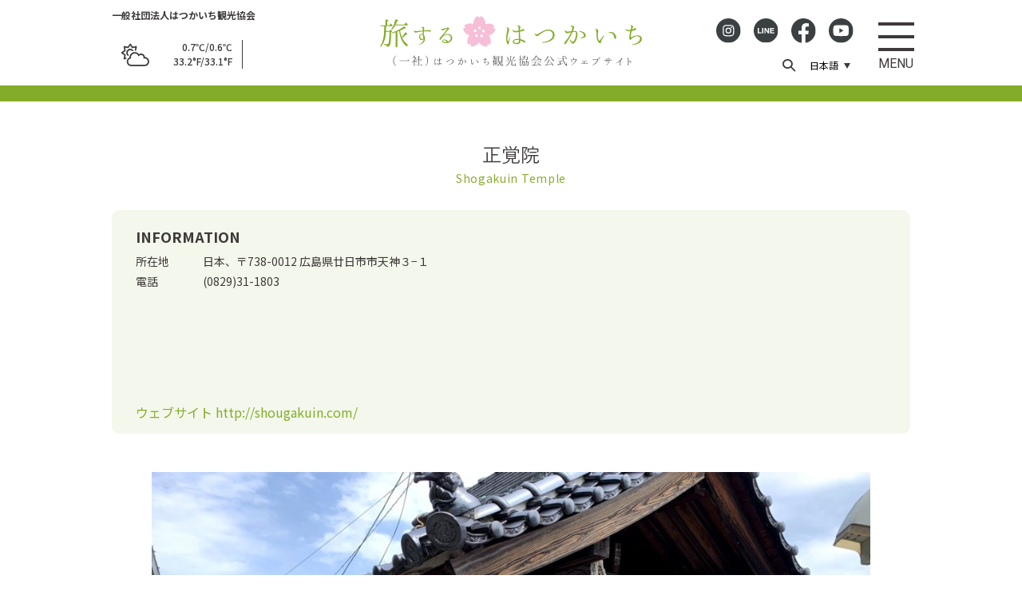

--- FILE ---
content_type: text/html; charset=UTF-8
request_url: https://hatsu-navi.jp/historical-spots/shogakuin/
body_size: 45482
content:

<!DOCTYPE html>
<html lang="ja" class="no-js">
<head>
<!-- Google Tag Manager -->
<script>(function(w,d,s,l,i){w[l]=w[l]||[];w[l].push({'gtm.start':
new Date().getTime(),event:'gtm.js'});var f=d.getElementsByTagName(s)[0],
j=d.createElement(s),dl=l!='dataLayer'?'&l='+l:'';j.async=true;j.src=
'https://www.googletagmanager.com/gtm.js?id='+i+dl;f.parentNode.insertBefore(j,f);
})(window,document,'script','dataLayer','GTM-56NSWQRW');</script>
<!-- End Google Tag Manager -->
<meta charset="UTF-8">
<meta http-equiv="X-UA-Compatible" content="IE=edge">
<meta name="viewport" content="width=device-width, initial-scale=1, shrink-to-fit=no">

<!-- favicons -->
<link rel="manifest" href="https://hatsu-navi.jp/wp/wp-content/themes/hatsutabi/assets/img/favicons/site.webmanifest">
<link rel="mask-icon" href="https://hatsu-navi.jp/wp/wp-content/themes/hatsutabi/assets/img/favicons/safari-pinned-tab.svg" color="#f5bed7">
<link rel="shortcut icon" href="https://hatsu-navi.jp/wp/wp-content/themes/hatsutabi/assets/img/favicons/favicon.ico">
<meta name="msapplication-TileColor" content="#ffffff">
<meta name="msapplication-config" content="https://hatsu-navi.jp/wp/wp-content/themes/hatsutabi/assets/img/favicons/browserconfig.xml">
<meta name="theme-color" content="#ffffff">

<link rel="preconnect" href="https://fonts.googleapis.com">
<link rel="preconnect" href="https://fonts.gstatic.com" crossorigin>
<link href="https://fonts.googleapis.com/css2?family=Noto+Sans+JP:wght@100..900&family=Noto+Sans:ital,wght@0,100..900;1,100..900&family=Roboto&family=Zen+Kaku+Gothic+New:wght@400;500;700&display=swap" rel="stylesheet">

<meta name='robots' content='index, follow, max-image-preview:large, max-snippet:-1, max-video-preview:-1' />
	<style>img:is([sizes="auto" i], [sizes^="auto," i]) { contain-intrinsic-size: 3000px 1500px }</style>
	
	<!-- This site is optimized with the Yoast SEO plugin v26.7 - https://yoast.com/wordpress/plugins/seo/ -->
	<title>正覚院 - 一般社団法人はつかいち観光協会</title>
	<link rel="canonical" href="https://hatsu-navi.jp/historical-spots/shogakuin/" />
	<meta property="og:locale" content="ja_JP" />
	<meta property="og:type" content="article" />
	<meta property="og:title" content="正覚院 - 一般社団法人はつかいち観光協会" />
	<meta property="og:description" content="千年楠で知られる広島のパワースポット　正覚院 &nbsp; 天平9年(737)、極楽寺山を開山した僧侶・行基が開基したと伝えられる由緒あるお寺で、樹齢…" />
	<meta property="og:url" content="https://hatsu-navi.jp/historical-spots/shogakuin/" />
	<meta property="og:site_name" content="一般社団法人はつかいち観光協会" />
	<meta property="article:published_time" content="2020-04-16T14:25:08+00:00" />
	<meta property="article:modified_time" content="2024-05-04T17:39:12+00:00" />
	<meta property="og:image" content="https://hatsu-navi.jp/wp/wp-content/uploads/2020/05/h-21-正覚院_03-e1590555073719.jpg" />
	<meta property="og:image:width" content="2424" />
	<meta property="og:image:height" content="1714" />
	<meta property="og:image:type" content="image/jpeg" />
	<meta name="author" content="hatsukaichi-navi" />
	<meta name="twitter:card" content="summary_large_image" />
	<meta name="twitter:label1" content="執筆者" />
	<meta name="twitter:data1" content="hatsukaichi-navi" />
	<script type="application/ld+json" class="yoast-schema-graph">{"@context":"https://schema.org","@graph":[{"@type":"Article","@id":"https://hatsu-navi.jp/historical-spots/shogakuin/#article","isPartOf":{"@id":"https://hatsu-navi.jp/historical-spots/shogakuin/"},"author":{"name":"hatsukaichi-navi","@id":"https://hatsu-navi.jp/#/schema/person/0dd80812eda02247d162ea9e0c4b335f"},"headline":"正覚院","datePublished":"2020-04-16T14:25:08+00:00","dateModified":"2024-05-04T17:39:12+00:00","mainEntityOfPage":{"@id":"https://hatsu-navi.jp/historical-spots/shogakuin/"},"wordCount":1,"publisher":{"@id":"https://hatsu-navi.jp/#organization"},"image":{"@id":"https://hatsu-navi.jp/historical-spots/shogakuin/#primaryimage"},"thumbnailUrl":"https://hatsu-navi.jp/wp/wp-content/uploads/2020/05/h-21-正覚院_03-e1590555073719.jpg","keywords":["海がわ"],"articleSection":["神社・仏閣"],"inLanguage":"ja"},{"@type":"WebPage","@id":"https://hatsu-navi.jp/historical-spots/shogakuin/","url":"https://hatsu-navi.jp/historical-spots/shogakuin/","name":"正覚院 - 一般社団法人はつかいち観光協会","isPartOf":{"@id":"https://hatsu-navi.jp/#website"},"primaryImageOfPage":{"@id":"https://hatsu-navi.jp/historical-spots/shogakuin/#primaryimage"},"image":{"@id":"https://hatsu-navi.jp/historical-spots/shogakuin/#primaryimage"},"thumbnailUrl":"https://hatsu-navi.jp/wp/wp-content/uploads/2020/05/h-21-正覚院_03-e1590555073719.jpg","datePublished":"2020-04-16T14:25:08+00:00","dateModified":"2024-05-04T17:39:12+00:00","breadcrumb":{"@id":"https://hatsu-navi.jp/historical-spots/shogakuin/#breadcrumb"},"inLanguage":"ja","potentialAction":[{"@type":"ReadAction","target":["https://hatsu-navi.jp/historical-spots/shogakuin/"]}]},{"@type":"ImageObject","inLanguage":"ja","@id":"https://hatsu-navi.jp/historical-spots/shogakuin/#primaryimage","url":"https://hatsu-navi.jp/wp/wp-content/uploads/2020/05/h-21-正覚院_03-e1590555073719.jpg","contentUrl":"https://hatsu-navi.jp/wp/wp-content/uploads/2020/05/h-21-正覚院_03-e1590555073719.jpg","width":2424,"height":1714,"caption":"樹齢1300年の楠の木はとりわけ観光スポットとして有名。"},{"@type":"BreadcrumbList","@id":"https://hatsu-navi.jp/historical-spots/shogakuin/#breadcrumb","itemListElement":[{"@type":"ListItem","position":1,"name":"ホーム","item":"https://hatsu-navi.jp/"},{"@type":"ListItem","position":2,"name":"正覚院"}]},{"@type":"WebSite","@id":"https://hatsu-navi.jp/#website","url":"https://hatsu-navi.jp/","name":"一般社団法人はつかいち観光協会","description":"広島県廿日市市の観光スポットを紹介！自然・歴史・文化・スポーツetc...海から山まで、春夏秋冬楽しめる広島県廿日市市にぜひお越しください！【はつかいち旅なび】はつかいち観光協会運営.","publisher":{"@id":"https://hatsu-navi.jp/#organization"},"potentialAction":[{"@type":"SearchAction","target":{"@type":"EntryPoint","urlTemplate":"https://hatsu-navi.jp/?s={search_term_string}"},"query-input":{"@type":"PropertyValueSpecification","valueRequired":true,"valueName":"search_term_string"}}],"inLanguage":"ja"},{"@type":"Organization","@id":"https://hatsu-navi.jp/#organization","name":"一般社団法人はつかいち観光協会","url":"https://hatsu-navi.jp/","logo":{"@type":"ImageObject","inLanguage":"ja","@id":"https://hatsu-navi.jp/#/schema/logo/image/","url":"https://hatsu-navi.jp/wp/wp-content/uploads/2020/05/logo.png","contentUrl":"https://hatsu-navi.jp/wp/wp-content/uploads/2020/05/logo.png","width":1374,"height":268,"caption":"一般社団法人はつかいち観光協会"},"image":{"@id":"https://hatsu-navi.jp/#/schema/logo/image/"}},{"@type":"Person","@id":"https://hatsu-navi.jp/#/schema/person/0dd80812eda02247d162ea9e0c4b335f","name":"hatsukaichi-navi","image":{"@type":"ImageObject","inLanguage":"ja","@id":"https://hatsu-navi.jp/#/schema/person/image/","url":"https://secure.gravatar.com/avatar/e9ac620bac585dad0e7684d83ec90fca9cb8c313a3f0b2248711ad43a7a0820e?s=96&d=mm&r=g","contentUrl":"https://secure.gravatar.com/avatar/e9ac620bac585dad0e7684d83ec90fca9cb8c313a3f0b2248711ad43a7a0820e?s=96&d=mm&r=g","caption":"hatsukaichi-navi"},"url":"https://hatsu-navi.jp/author/hatsukaichi-navi/"}]}</script>
	<!-- / Yoast SEO plugin. -->


<link rel='dns-prefetch' href='//maps.googleapis.com' />
<link rel='stylesheet' id='sbi_styles-css' href='https://hatsu-navi.jp/wp/wp-content/plugins/instagram-feed/css/sbi-styles.min.css?ver=6.10.0' type='text/css' media='all' />
<style id='classic-theme-styles-inline-css' type='text/css'>
/*! This file is auto-generated */
.wp-block-button__link{color:#fff;background-color:#32373c;border-radius:9999px;box-shadow:none;text-decoration:none;padding:calc(.667em + 2px) calc(1.333em + 2px);font-size:1.125em}.wp-block-file__button{background:#32373c;color:#fff;text-decoration:none}
</style>
<style id='global-styles-inline-css' type='text/css'>
:root{--wp--preset--aspect-ratio--square: 1;--wp--preset--aspect-ratio--4-3: 4/3;--wp--preset--aspect-ratio--3-4: 3/4;--wp--preset--aspect-ratio--3-2: 3/2;--wp--preset--aspect-ratio--2-3: 2/3;--wp--preset--aspect-ratio--16-9: 16/9;--wp--preset--aspect-ratio--9-16: 9/16;--wp--preset--color--black: #000000;--wp--preset--color--cyan-bluish-gray: #abb8c3;--wp--preset--color--white: #ffffff;--wp--preset--color--pale-pink: #f78da7;--wp--preset--color--vivid-red: #cf2e2e;--wp--preset--color--luminous-vivid-orange: #ff6900;--wp--preset--color--luminous-vivid-amber: #fcb900;--wp--preset--color--light-green-cyan: #7bdcb5;--wp--preset--color--vivid-green-cyan: #00d084;--wp--preset--color--pale-cyan-blue: #8ed1fc;--wp--preset--color--vivid-cyan-blue: #0693e3;--wp--preset--color--vivid-purple: #9b51e0;--wp--preset--gradient--vivid-cyan-blue-to-vivid-purple: linear-gradient(135deg,rgba(6,147,227,1) 0%,rgb(155,81,224) 100%);--wp--preset--gradient--light-green-cyan-to-vivid-green-cyan: linear-gradient(135deg,rgb(122,220,180) 0%,rgb(0,208,130) 100%);--wp--preset--gradient--luminous-vivid-amber-to-luminous-vivid-orange: linear-gradient(135deg,rgba(252,185,0,1) 0%,rgba(255,105,0,1) 100%);--wp--preset--gradient--luminous-vivid-orange-to-vivid-red: linear-gradient(135deg,rgba(255,105,0,1) 0%,rgb(207,46,46) 100%);--wp--preset--gradient--very-light-gray-to-cyan-bluish-gray: linear-gradient(135deg,rgb(238,238,238) 0%,rgb(169,184,195) 100%);--wp--preset--gradient--cool-to-warm-spectrum: linear-gradient(135deg,rgb(74,234,220) 0%,rgb(151,120,209) 20%,rgb(207,42,186) 40%,rgb(238,44,130) 60%,rgb(251,105,98) 80%,rgb(254,248,76) 100%);--wp--preset--gradient--blush-light-purple: linear-gradient(135deg,rgb(255,206,236) 0%,rgb(152,150,240) 100%);--wp--preset--gradient--blush-bordeaux: linear-gradient(135deg,rgb(254,205,165) 0%,rgb(254,45,45) 50%,rgb(107,0,62) 100%);--wp--preset--gradient--luminous-dusk: linear-gradient(135deg,rgb(255,203,112) 0%,rgb(199,81,192) 50%,rgb(65,88,208) 100%);--wp--preset--gradient--pale-ocean: linear-gradient(135deg,rgb(255,245,203) 0%,rgb(182,227,212) 50%,rgb(51,167,181) 100%);--wp--preset--gradient--electric-grass: linear-gradient(135deg,rgb(202,248,128) 0%,rgb(113,206,126) 100%);--wp--preset--gradient--midnight: linear-gradient(135deg,rgb(2,3,129) 0%,rgb(40,116,252) 100%);--wp--preset--font-size--small: 13px;--wp--preset--font-size--medium: 20px;--wp--preset--font-size--large: 36px;--wp--preset--font-size--x-large: 42px;--wp--preset--spacing--20: 0.44rem;--wp--preset--spacing--30: 0.67rem;--wp--preset--spacing--40: 1rem;--wp--preset--spacing--50: 1.5rem;--wp--preset--spacing--60: 2.25rem;--wp--preset--spacing--70: 3.38rem;--wp--preset--spacing--80: 5.06rem;--wp--preset--shadow--natural: 6px 6px 9px rgba(0, 0, 0, 0.2);--wp--preset--shadow--deep: 12px 12px 50px rgba(0, 0, 0, 0.4);--wp--preset--shadow--sharp: 6px 6px 0px rgba(0, 0, 0, 0.2);--wp--preset--shadow--outlined: 6px 6px 0px -3px rgba(255, 255, 255, 1), 6px 6px rgba(0, 0, 0, 1);--wp--preset--shadow--crisp: 6px 6px 0px rgba(0, 0, 0, 1);}:where(.is-layout-flex){gap: 0.5em;}:where(.is-layout-grid){gap: 0.5em;}body .is-layout-flex{display: flex;}.is-layout-flex{flex-wrap: wrap;align-items: center;}.is-layout-flex > :is(*, div){margin: 0;}body .is-layout-grid{display: grid;}.is-layout-grid > :is(*, div){margin: 0;}:where(.wp-block-columns.is-layout-flex){gap: 2em;}:where(.wp-block-columns.is-layout-grid){gap: 2em;}:where(.wp-block-post-template.is-layout-flex){gap: 1.25em;}:where(.wp-block-post-template.is-layout-grid){gap: 1.25em;}.has-black-color{color: var(--wp--preset--color--black) !important;}.has-cyan-bluish-gray-color{color: var(--wp--preset--color--cyan-bluish-gray) !important;}.has-white-color{color: var(--wp--preset--color--white) !important;}.has-pale-pink-color{color: var(--wp--preset--color--pale-pink) !important;}.has-vivid-red-color{color: var(--wp--preset--color--vivid-red) !important;}.has-luminous-vivid-orange-color{color: var(--wp--preset--color--luminous-vivid-orange) !important;}.has-luminous-vivid-amber-color{color: var(--wp--preset--color--luminous-vivid-amber) !important;}.has-light-green-cyan-color{color: var(--wp--preset--color--light-green-cyan) !important;}.has-vivid-green-cyan-color{color: var(--wp--preset--color--vivid-green-cyan) !important;}.has-pale-cyan-blue-color{color: var(--wp--preset--color--pale-cyan-blue) !important;}.has-vivid-cyan-blue-color{color: var(--wp--preset--color--vivid-cyan-blue) !important;}.has-vivid-purple-color{color: var(--wp--preset--color--vivid-purple) !important;}.has-black-background-color{background-color: var(--wp--preset--color--black) !important;}.has-cyan-bluish-gray-background-color{background-color: var(--wp--preset--color--cyan-bluish-gray) !important;}.has-white-background-color{background-color: var(--wp--preset--color--white) !important;}.has-pale-pink-background-color{background-color: var(--wp--preset--color--pale-pink) !important;}.has-vivid-red-background-color{background-color: var(--wp--preset--color--vivid-red) !important;}.has-luminous-vivid-orange-background-color{background-color: var(--wp--preset--color--luminous-vivid-orange) !important;}.has-luminous-vivid-amber-background-color{background-color: var(--wp--preset--color--luminous-vivid-amber) !important;}.has-light-green-cyan-background-color{background-color: var(--wp--preset--color--light-green-cyan) !important;}.has-vivid-green-cyan-background-color{background-color: var(--wp--preset--color--vivid-green-cyan) !important;}.has-pale-cyan-blue-background-color{background-color: var(--wp--preset--color--pale-cyan-blue) !important;}.has-vivid-cyan-blue-background-color{background-color: var(--wp--preset--color--vivid-cyan-blue) !important;}.has-vivid-purple-background-color{background-color: var(--wp--preset--color--vivid-purple) !important;}.has-black-border-color{border-color: var(--wp--preset--color--black) !important;}.has-cyan-bluish-gray-border-color{border-color: var(--wp--preset--color--cyan-bluish-gray) !important;}.has-white-border-color{border-color: var(--wp--preset--color--white) !important;}.has-pale-pink-border-color{border-color: var(--wp--preset--color--pale-pink) !important;}.has-vivid-red-border-color{border-color: var(--wp--preset--color--vivid-red) !important;}.has-luminous-vivid-orange-border-color{border-color: var(--wp--preset--color--luminous-vivid-orange) !important;}.has-luminous-vivid-amber-border-color{border-color: var(--wp--preset--color--luminous-vivid-amber) !important;}.has-light-green-cyan-border-color{border-color: var(--wp--preset--color--light-green-cyan) !important;}.has-vivid-green-cyan-border-color{border-color: var(--wp--preset--color--vivid-green-cyan) !important;}.has-pale-cyan-blue-border-color{border-color: var(--wp--preset--color--pale-cyan-blue) !important;}.has-vivid-cyan-blue-border-color{border-color: var(--wp--preset--color--vivid-cyan-blue) !important;}.has-vivid-purple-border-color{border-color: var(--wp--preset--color--vivid-purple) !important;}.has-vivid-cyan-blue-to-vivid-purple-gradient-background{background: var(--wp--preset--gradient--vivid-cyan-blue-to-vivid-purple) !important;}.has-light-green-cyan-to-vivid-green-cyan-gradient-background{background: var(--wp--preset--gradient--light-green-cyan-to-vivid-green-cyan) !important;}.has-luminous-vivid-amber-to-luminous-vivid-orange-gradient-background{background: var(--wp--preset--gradient--luminous-vivid-amber-to-luminous-vivid-orange) !important;}.has-luminous-vivid-orange-to-vivid-red-gradient-background{background: var(--wp--preset--gradient--luminous-vivid-orange-to-vivid-red) !important;}.has-very-light-gray-to-cyan-bluish-gray-gradient-background{background: var(--wp--preset--gradient--very-light-gray-to-cyan-bluish-gray) !important;}.has-cool-to-warm-spectrum-gradient-background{background: var(--wp--preset--gradient--cool-to-warm-spectrum) !important;}.has-blush-light-purple-gradient-background{background: var(--wp--preset--gradient--blush-light-purple) !important;}.has-blush-bordeaux-gradient-background{background: var(--wp--preset--gradient--blush-bordeaux) !important;}.has-luminous-dusk-gradient-background{background: var(--wp--preset--gradient--luminous-dusk) !important;}.has-pale-ocean-gradient-background{background: var(--wp--preset--gradient--pale-ocean) !important;}.has-electric-grass-gradient-background{background: var(--wp--preset--gradient--electric-grass) !important;}.has-midnight-gradient-background{background: var(--wp--preset--gradient--midnight) !important;}.has-small-font-size{font-size: var(--wp--preset--font-size--small) !important;}.has-medium-font-size{font-size: var(--wp--preset--font-size--medium) !important;}.has-large-font-size{font-size: var(--wp--preset--font-size--large) !important;}.has-x-large-font-size{font-size: var(--wp--preset--font-size--x-large) !important;}
:where(.wp-block-post-template.is-layout-flex){gap: 1.25em;}:where(.wp-block-post-template.is-layout-grid){gap: 1.25em;}
:where(.wp-block-columns.is-layout-flex){gap: 2em;}:where(.wp-block-columns.is-layout-grid){gap: 2em;}
:root :where(.wp-block-pullquote){font-size: 1.5em;line-height: 1.6;}
</style>
<link rel='stylesheet' id='contact-form-7-css' href='https://hatsu-navi.jp/wp/wp-content/plugins/contact-form-7/includes/css/styles.css?ver=6.1.4' type='text/css' media='all' />
<link rel='stylesheet' id='contact-form-7-confirm-css' href='https://hatsu-navi.jp/wp/wp-content/plugins/contact-form-7-add-confirm/includes/css/styles.css?ver=5.1' type='text/css' media='all' />
<link rel='stylesheet' id='woocommerce-layout-css' href='https://hatsu-navi.jp/wp/wp-content/plugins/woocommerce/assets/css/woocommerce-layout.css?ver=10.4.3' type='text/css' media='all' />
<link rel='stylesheet' id='woocommerce-smallscreen-css' href='https://hatsu-navi.jp/wp/wp-content/plugins/woocommerce/assets/css/woocommerce-smallscreen.css?ver=10.4.3' type='text/css' media='only screen and (max-width: 768px)' />
<link rel='stylesheet' id='woocommerce-general-css' href='https://hatsu-navi.jp/wp/wp-content/plugins/woocommerce/assets/css/woocommerce.css?ver=10.4.3' type='text/css' media='all' />
<style id='woocommerce-inline-inline-css' type='text/css'>
.woocommerce form .form-row .required { visibility: visible; }
</style>
<link rel='stylesheet' id='wpcf7-redirect-script-frontend-css' href='https://hatsu-navi.jp/wp/wp-content/plugins/wpcf7-redirect/build/assets/frontend-script.css?ver=2c532d7e2be36f6af233' type='text/css' media='all' />
<link rel='stylesheet' id='jquery-ui-style-css' href='https://hatsu-navi.jp/wp/wp-content/plugins/woocommerce-bookings/dist/jquery-ui-styles.css?ver=1.11.4-wc-bookings.3.0.2' type='text/css' media='all' />
<link rel='stylesheet' id='wc-bookings-styles-css' href='https://hatsu-navi.jp/wp/wp-content/plugins/woocommerce-bookings/dist/frontend.css?ver=3.0.2' type='text/css' media='all' />
<link rel='stylesheet' id='style-css' href='https://hatsu-navi.jp/wp/wp-content/themes/hatsutabi/assets/css/style.min.css?ver=1.0.43' type='text/css' media='all' />
<link rel='stylesheet' id='cf7cf-style-css' href='https://hatsu-navi.jp/wp/wp-content/plugins/cf7-conditional-fields/style.css?ver=2.6.7' type='text/css' media='all' />
<script type="text/javascript" src="https://hatsu-navi.jp/wp/wp-includes/js/jquery/jquery.min.js?ver=3.7.1" id="jquery-core-js"></script>
<script type="text/javascript" src="https://hatsu-navi.jp/wp/wp-includes/js/jquery/jquery-migrate.min.js?ver=3.4.1" id="jquery-migrate-js"></script>
<script type="text/javascript" src="https://hatsu-navi.jp/wp/wp-content/plugins/woocommerce/assets/js/jquery-blockui/jquery.blockUI.min.js?ver=2.7.0-wc.10.4.3" id="wc-jquery-blockui-js" defer="defer" data-wp-strategy="defer"></script>
<script type="text/javascript" src="https://hatsu-navi.jp/wp/wp-content/plugins/woocommerce/assets/js/js-cookie/js.cookie.min.js?ver=2.1.4-wc.10.4.3" id="wc-js-cookie-js" defer="defer" data-wp-strategy="defer"></script>
<script type="text/javascript" id="woocommerce-js-extra">
/* <![CDATA[ */
var woocommerce_params = {"ajax_url":"\/wp\/wp-admin\/admin-ajax.php","wc_ajax_url":"\/?wc-ajax=%%endpoint%%","i18n_password_show":"\u30d1\u30b9\u30ef\u30fc\u30c9\u3092\u8868\u793a","i18n_password_hide":"\u30d1\u30b9\u30ef\u30fc\u30c9\u3092\u96a0\u3059"};
/* ]]> */
</script>
<script type="text/javascript" src="https://hatsu-navi.jp/wp/wp-content/plugins/woocommerce/assets/js/frontend/woocommerce.min.js?ver=10.4.3" id="woocommerce-js" defer="defer" data-wp-strategy="defer"></script>
<link rel="https://api.w.org/" href="https://hatsu-navi.jp/wp-json/" /><link rel="alternate" title="JSON" type="application/json" href="https://hatsu-navi.jp/wp-json/wp/v2/posts/936" /><link rel="EditURI" type="application/rsd+xml" title="RSD" href="https://hatsu-navi.jp/wp/xmlrpc.php?rsd" />
<link rel="alternate" title="oEmbed (JSON)" type="application/json+oembed" href="https://hatsu-navi.jp/wp-json/oembed/1.0/embed?url=https%3A%2F%2Fhatsu-navi.jp%2Fhistorical-spots%2Fshogakuin%2F" />
<link rel="alternate" title="oEmbed (XML)" type="text/xml+oembed" href="https://hatsu-navi.jp/wp-json/oembed/1.0/embed?url=https%3A%2F%2Fhatsu-navi.jp%2Fhistorical-spots%2Fshogakuin%2F&#038;format=xml" />
	<noscript><style>.woocommerce-product-gallery{ opacity: 1 !important; }</style></noscript>
	<link rel="icon" href="https://hatsu-navi.jp/wp/wp-content/uploads/2020/05/cropped-android-chrome-512x512-1-32x32.png" sizes="32x32" />
<link rel="icon" href="https://hatsu-navi.jp/wp/wp-content/uploads/2020/05/cropped-android-chrome-512x512-1-192x192.png" sizes="192x192" />
<link rel="apple-touch-icon" href="https://hatsu-navi.jp/wp/wp-content/uploads/2020/05/cropped-android-chrome-512x512-1-180x180.png" />
<meta name="msapplication-TileImage" content="https://hatsu-navi.jp/wp/wp-content/uploads/2020/05/cropped-android-chrome-512x512-1-270x270.png" />
<!-- Global site tag (gtag.js) - Google Analytics -->
<script async src="https://www.googletagmanager.com/gtag/js?id=UA-168057928-1"></script>
<script>
  window.dataLayer = window.dataLayer || [];
  function gtag(){dataLayer.push(arguments);}
  gtag('js', new Date());

  gtag('config', 'UA-168057928-1');
</script>
</head>

<body class="wp-singular post-template-default single single-post postid-936 single-format-standard wp-embed-responsive wp-theme-hatsutabi theme-hatsutabi woocommerce-no-js">
<!-- Google Tag Manager (noscript) -->
<noscript><iframe
src="https://www.googletagmanager.com/ns.html?id=GTM-56NSWQRW"
height="0" width="0"
style="display:none;visibility:hidden"></iframe></noscript>
<!-- End Google Tag Manager (noscript) -->

<a class="sr-only sr-only-focusable" href="#content" data-scroll="#content">コンテンツにスキップ</a>
<header class="header" id="header">

  <div class="header__sticky">
          <p class="header__logo">
        <a href="https://hatsu-navi.jp/">
          <img src="https://hatsu-navi.jp/wp/wp-content/themes/hatsutabi/assets/img/common/logo-w.svg" alt="旅するはつかいち （一社）はつかいち観光協会公式ウェブサイト" class="d-md-none">
          <img src="https://hatsu-navi.jp/wp/wp-content/themes/hatsutabi/assets/img/common/logo.svg" alt="旅するはつかいち （一社）はつかいち観光協会公式ウェブサイト" class="d-none d-md-inline">
        </a>
      </p>
    
    <div class="d-md-none">
      <div class="d-flex align-items-center">
        <div class="lang-wrapper">
  <div class="dropdown notranslate">
    <button class="lang-select" type="button" data-toggle="dropdown" aria-haspopup="true" aria-expanded="false">日本語</button>
    <div class="dropdown-menu">
      <a class="dropdown-item lang-dropdown" href="#googtrans(ja|ja)" data-lang="ja">日本語</a>
      <a class="dropdown-item lang-dropdown" href="#googtrans(ja|en)" data-lang="en">English</a>
      <a class="dropdown-item lang-dropdown" href="#googtrans(ja|fr)" data-lang="fr">Français</a>
      <a class="dropdown-item lang-dropdown" href="#googtrans(ja|zh-CN)" data-lang="zh-CN">简体中文</a>
      <a class="dropdown-item lang-dropdown" href="#googtrans(ja|zh-TW)" data-lang="zh-TW">繁体中文</a>
      <a class="dropdown-item lang-dropdown" href="#googtrans(ja|ko)" data-lang="ko">한국</a>
      <a class="dropdown-item lang-dropdown" href="#googtrans(ja|de)" data-lang="de">Deutsch</a>
      <a class="dropdown-item lang-dropdown" href="#googtrans(ja|es)" data-lang="es">Spanish</a>
    </div>
  </div>
</div>
<!-- /.lang-wrapper -->
        <a href="https://www.instagram.com/trip_hatsukaichi/" target="_blank" rel="noopener noreferrer" class="btn btn--sns fz-20 line-height-1" title="Instagram"><i class="icon-instagram"></i></a>
      </div>
    </div>

    <button type="button" class="burger" data-toggle="#gnav" aria-controls="gnav" aria-expanded="false">
      <span class="burger__bar"></span>
      <span class="burger__title"></span>
    </button>
  </div>
  <!-- /.header__sticky -->

  <nav class="gnav" id="gnav">

    <div class="gnav__container">

      <div class="header__top">
        <div class="container">
          <div class="header__container">
            <div class="header__left">
              <p class="header__organization">一般社団法人はつかいち観光協会</p>
              <div class="weather">
  <div class="weather__icon weather__icon--02n"></div>
  <div class="weather__temp">
    <div class="weather__temp__c">0.7℃/0.6℃</div>
    <div class="weather__temp__f">33.2°F/33.1°F</div>
  </div>
</div>
            </div>
            <!-- /.header__left -->

            <div class="header__right">
              <div class="header__site-guide">
                <div class="header__search" id="headerSearch">
                  
      <form role="search" method="get" id="searchform" action="https://hatsu-navi.jp/" class="input-group input-group--search">
        <button type="submit" id="searchsubmit" value="検索" class="btn btn--search"><i class="icon-search"></i></button>
        <input type="hidden" value="post" name="type" id="type">
        <input type="text" value="" name="s" id="s" placeholder="Search" class="form-control">
      </form>
                      <button class="btn header__search-toggle" data-toggle="#headerSearch" aria-expanded="false" aria-controls="headerSearch"><i class="icon-search"></i></button>
                </div>
                <!-- /.header__search -->
                <div class="d-none d-md-inline">
                  <div class="lang-wrapper">
  <div class="dropdown notranslate">
    <button class="lang-select" type="button" data-toggle="dropdown" aria-haspopup="true" aria-expanded="false">日本語</button>
    <div class="dropdown-menu">
      <a class="dropdown-item lang-dropdown" href="#googtrans(ja|ja)" data-lang="ja">日本語</a>
      <a class="dropdown-item lang-dropdown" href="#googtrans(ja|en)" data-lang="en">English</a>
      <a class="dropdown-item lang-dropdown" href="#googtrans(ja|fr)" data-lang="fr">Français</a>
      <a class="dropdown-item lang-dropdown" href="#googtrans(ja|zh-CN)" data-lang="zh-CN">简体中文</a>
      <a class="dropdown-item lang-dropdown" href="#googtrans(ja|zh-TW)" data-lang="zh-TW">繁体中文</a>
      <a class="dropdown-item lang-dropdown" href="#googtrans(ja|ko)" data-lang="ko">한국</a>
      <a class="dropdown-item lang-dropdown" href="#googtrans(ja|de)" data-lang="de">Deutsch</a>
      <a class="dropdown-item lang-dropdown" href="#googtrans(ja|es)" data-lang="es">Spanish</a>
    </div>
  </div>
</div>
<!-- /.lang-wrapper -->
                </div>
              </div>
              <!-- /.header__site-guide -->
              <div class="header__sns">
                <a href="https://www.instagram.com/trip_hatsukaichi/" target="_blank" rel="noopener noreferrer" class="btn btn--sns" title="Instagram"><img src="https://hatsu-navi.jp/wp/wp-content/themes/hatsutabi/assets/img/common/sns-instagram.svg" alt="Instagram" width="52" height="52" loading="lazy"></a>
<a href="https://lin.ee/KA57GgP" target="_blank" rel="noopener noreferrer" class="btn btn--sns" title="LINE"><img src="https://hatsu-navi.jp/wp/wp-content/themes/hatsutabi/assets/img/common/sns-line.svg" alt="LINE" width="52" height="52" loading="lazy"></a>
<a href="https://www.facebook.com/hatsukaichinavi/" target="_blank" rel="noopener noreferrer" class="btn btn--sns" title="Facebook"><img src="https://hatsu-navi.jp/wp/wp-content/themes/hatsutabi/assets/img/common/sns-fb.svg" alt="Facebook" width="52" height="51" loading="lazy"></a>
<a href="https://www.youtube.com/channel/UCBvkcJOSlsNUnRckaGYBYrg" target="_blank" rel="noopener noreferrer" class="btn btn--sns" title="Youtube"><img src="https://hatsu-navi.jp/wp/wp-content/themes/hatsutabi/assets/img/common/sns-yt.svg" alt="Youtube" width="52" height="52" loading="lazy"></a>
              </div>
              <!-- /.header__sns -->
            </div>
            <!-- /.header__right -->
          </div>
          <!-- /.header__container -->
        </div>
        <!-- /.container -->
      </div>
      <!-- /.header__top -->

      <div class="header__gnav">
        <div class="container">

          <div class="d-ja"><div class="gnav-menu">
  <div class="gnav-menu__item d-none d-md-block"><a href="https://hatsu-navi.jp/best-picks/"><img src="https://hatsu-navi.jp/wp/wp-content/themes/hatsutabi/assets/img/common/menu-best-picks.svg" alt="観光協会イチ推し！" width="168" height="168" loading="lazy"></a></div>
  <div class="gnav-menu__item"><a href="https://hatsu-navi.jp/hotel/"><img src="https://hatsu-navi.jp/wp/wp-content/themes/hatsutabi/assets/img/common/menu-hotels.svg" alt="宿泊" width="168" height="168" loading="lazy"></a></div>
  <div class="gnav-menu__item"><a href="https://hatsu-navi.jp/restaurants-shopping/"><img src="https://hatsu-navi.jp/wp/wp-content/themes/hatsutabi/assets/img/common/menu-r-s.svg" alt="ショッピング・グルメ" width="168" height="168" loading="lazy"></a></div>
  <div class="gnav-menu__item"><a href="https://hatsu-navi.jp/nature-camp/"><img src="https://hatsu-navi.jp/wp/wp-content/themes/hatsutabi/assets/img/common/menu-n-c.svg" alt="自然キャンプ" width="168" height="168" loading="lazy"></a></div>
  <div class="gnav-menu__item"><a href="https://hatsu-navi.jp/event/upcoming-event/"><img src="https://hatsu-navi.jp/wp/wp-content/themes/hatsutabi/assets/img/common/menu-upcoming-events.svg" alt="募集中のイベント・ツアー" width="168" height="168" loading="lazy"></a></div>
  <div class="gnav-menu__item d-md-none"><a href="https://hatsu-navi.jp/best-picks/"><img src="https://hatsu-navi.jp/wp/wp-content/themes/hatsutabi/assets/img/common/menu-best-picks.svg" alt="観光協会イチ推し！" width="168" height="168" loading="lazy"></a></div>
  <div class="gnav-menu__item"><a href="https://hatsu-navi.jp/experience/"><img src="https://hatsu-navi.jp/wp/wp-content/themes/hatsutabi/assets/img/common/menu-experience.svg" alt="体験" width="168" height="168" loading="lazy"></a></div>
  <div class="gnav-menu__item"><a href="https://hatsu-navi.jp/event/"><img src="https://hatsu-navi.jp/wp/wp-content/themes/hatsutabi/assets/img/common/menu-events.svg" alt="イベント" width="168" height="168" loading="lazy"></a></div>
  <div class="gnav-menu__item"><a href="https://hatsu-navi.jp/historical-spots/"><img src="https://hatsu-navi.jp/wp/wp-content/themes/hatsutabi/assets/img/common/menu-hitstoical-spots.svg" alt="神社・仏閣" width="168" height="168" loading="lazy"></a></div>
  <div class="gnav-menu__item"><a href="https://ken-dama.com/" target="_blank" rel="noopener noreferrer"><img src="https://hatsu-navi.jp/wp/wp-content/themes/hatsutabi/assets/img/common/menu-kendama.svg" alt="けん玉" width="168" height="168" loading="lazy"></a></div>
</div>
</div>
          <div class="d-ja-none"><div class="gnav-menu notranslate">
  <div class="gnav-menu__item"><a href="https://hatsu-navi.jp/hotel/"><img src="https://hatsu-navi.jp/wp/wp-content/themes/hatsutabi/assets/img/en/menu-hotels.svg" alt="Hotel & Onsen" width="168" height="168" loading="lazy"></a></div>
  <div class="gnav-menu__item"><a href="https://hatsu-navi.jp/restaurants-shopping/"><img src="https://hatsu-navi.jp/wp/wp-content/themes/hatsutabi/assets/img/en/menu-r-s.svg" alt="Shopping Souvenirs & Dining" width="168" height="168" loading="lazy"></a></div>
  <div class="gnav-menu__item"><a href="https://hatsu-navi.jp/nature-camp/"><img src="https://hatsu-navi.jp/wp/wp-content/themes/hatsutabi/assets/img/en/menu-n-c.svg" alt="Outdoors / Camping / Sports" width="168" height="168" loading="lazy"></a></div>
  <div class="gnav-menu__item"><a href="https://hatsu-navi.jp/event/upcoming-event/"><img src="https://hatsu-navi.jp/wp/wp-content/themes/hatsutabi/assets/img/en/menu-upcoming-events.svg" alt="Upcoming Tours & Events" width="168" height="168" loading="lazy"></a></div>
  <div class="gnav-menu__item"><a href="https://hatsu-navi.jp/experience/"><img src="https://hatsu-navi.jp/wp/wp-content/themes/hatsutabi/assets/img/en/menu-experience.svg" alt="Experiences & Activities" width="168" height="168" loading="lazy"></a></div>
  <div class="gnav-menu__item"><a href="https://hatsu-navi.jp/event/"><img src="https://hatsu-navi.jp/wp/wp-content/themes/hatsutabi/assets/img/en/menu-events.svg" alt="Events " width="168" height="168" loading="lazy"></a></div>
  <div class="gnav-menu__item"><a href="https://hatsu-navi.jp/historical-spots/"><img src="https://hatsu-navi.jp/wp/wp-content/themes/hatsutabi/assets/img/en/menu-hitstoical-spots.svg" alt="Shrines/ & Temples" width="168" height="168" loading="lazy"></a></div>
  <div class="gnav-menu__item"><a href="https://hatsu-navi.jp/access/"><img src="https://hatsu-navi.jp/wp/wp-content/themes/hatsutabi/assets/img/en/menu-access.svg" alt="Travel Information" width="168" height="168" loading="lazy"></a></div>
  <div class="gnav-menu__item"><a href="https://ken-dama.com/" target="_blank" rel="noopener noreferrer"><img src="https://hatsu-navi.jp/wp/wp-content/themes/hatsutabi/assets/img/en/menu-kendama.svg" alt="Kendama" width="168" height="168" loading="lazy"></a></div>
</div>
</div>

          <div class="gnav__area">
            <div class="gnav__area__item"><a href="https://hatsu-navi.jp/tag/sea/"><img src="https://hatsu-navi.jp/wp/wp-content/themes/hatsutabi/assets/img/common/menu-sea-side.svg" alt="海がわ" width="144" height="140" class="gnav__area__img"></a></div>
            <div class="gnav__area__item"><a href="https://hatsu-navi.jp/tag/mountain/"><img src="https://hatsu-navi.jp/wp/wp-content/themes/hatsutabi/assets/img/common/menu-mountain-side.svg" alt="山がわ" width="182" height="140" class="gnav__area__img"></a></div>
          </div>

          <div class="text-md-center mb-md-5">
            <a href="https://www.miyajima.or.jp/" target="_blank" rel="noopener noreferrer" class="gnav__link gnav__about text-primary d-md-inline-block">
              <div class="gnav__icon"><i class="icon-torii"></i></div>
              <div class="gnav__area__text"><strong>宮島</strong>についてはこちら</div>
            </a>
          </div>

          <div class="gnav__group gnav__group--member">
            <div class="gnav__parent">
              <span class="gnav__link">会員情報</span>
            </div>
            <!-- /.gnav__parent -->
            <button type="button" class="gnav__toggle" data-toggle="collapse" data-target="#gnavChild05" aria-expanded="false" aria-controls="gnavChild05"></button>
            <div class="gnav__collapse collapse" id="gnavChild05">
              <div class="gnav__child">
                <a href="https://hatsu-navi.jp/company-hatsukaichi/" class="gnav__link">
                  <div class="gnav__text">廿日市支部</div>
                </a>

                <a href="https://hatsu-navi.jp/company-saeki/" class="gnav__link">
                  <div class="gnav__text">佐伯支部</div>
                </a>

                <a href="https://hatsu-navi.jp/company-yoshiwa/" class="gnav__link">
                  <div class="gnav__text">吉和支部</div>
                </a>

                <a href="https://hatsu-navi.jp/company-oono/" class="gnav__link">
                  <div class="gnav__text">大野支部</div>
                </a>
              </div>
              <!-- /.gnav__child -->
            </div>
            <!-- /#gnavChild05 -->
          </div>
          <!-- /.gnav__group -->

          <div class="text-center d-none d-md-block">
            <button type="button" class="burger" data-toggle="#gnav" aria-controls="gnav" aria-expanded="false">
              <span class="burger__bar"></span>
              <span class="burger__title"></span>
            </button>
          </div>

        </div>
        <!-- /.container -->
      </div>
      <!-- /.header__gnav -->

    </div>
    <!-- /.gnav__container -->

  </nav>
  <!-- /.header__nav -->

</header>
<!-- /.header -->
<main class="main">

  <article class="post-article">
    <div class="container">

      <p class="ttl-cat d-sm-none">
        <span class="ttl-cat__icon "></span>
        <span class="ttl-cat__text"><span class="d-en-none">神社・仏閣</span><span class="d-en">Shrines & Temples</span></span>
      </p>

      <h1 class="ttl-post">
        <span class="ttl-post__ja"><span class="d-en-none">正覚院</span><span class="d-en">Shogakuin Temple</span>        </span>
        <span class="ttl-post__en d-en-none notranslate">Shogakuin Temple</span>      </h1>

            <section class="post-info">
        <div class="post-info__body">
          <h2 class="post-info__ttl">Information</h2>
          <table class="table post-info__table">
            <tbody>
              <tr><th>所在地</th><td>日本、〒738-0012 広島県廿日市市天神３−１</td></tr>              <tr><th>電話</th><td>(0829)31-1803</td></tr>                                                      </tbody>
          </table>
          <p class="post-info__site">ウェブサイト <a href="http://shougakuin.com/" target="_blank" rel="noopener noreferrer" class="post-info__link">http://shougakuin.com/</a></p>        </div>
                  <div class="post-map">
            <div class="gmap">
              <div class="marker" data-lat="34.356282105314" data-lng="132.33839839697"></div>
            </div>
          </div>
              </section>
      
              <div class="my-3 my-sm-5 text-center">
          <a href="https://hatsu-navi.jp/wp/wp-content/uploads/2020/05/h-21-正覚院_03-e1590555073719-1024x724.jpg" class="js-mgp-image" title="正覚院"><img width="900" height="636" src="https://hatsu-navi.jp/wp/wp-content/uploads/2020/05/h-21-正覚院_03-e1590555073719-1024x724.jpg" class="attachment-large size-large wp-post-image" alt="樹齢1300年の楠の木はとりわけ観光スポットとして有名。" decoding="async" fetchpriority="high" srcset="https://hatsu-navi.jp/wp/wp-content/uploads/2020/05/h-21-正覚院_03-e1590555073719-1024x724.jpg 1024w, https://hatsu-navi.jp/wp/wp-content/uploads/2020/05/h-21-正覚院_03-e1590555073719-300x212.jpg 300w, https://hatsu-navi.jp/wp/wp-content/uploads/2020/05/h-21-正覚院_03-e1590555073719-768x543.jpg 768w, https://hatsu-navi.jp/wp/wp-content/uploads/2020/05/h-21-正覚院_03-e1590555073719-1536x1086.jpg 1536w, https://hatsu-navi.jp/wp/wp-content/uploads/2020/05/h-21-正覚院_03-e1590555073719-2048x1448.jpg 2048w, https://hatsu-navi.jp/wp/wp-content/uploads/2020/05/h-21-正覚院_03-e1590555073719-113x80.jpg 113w" sizes="(max-width: 900px) 100vw, 900px" /></a>        </div>
      
      <div class="post-format">
        <h2 style="text-align: center;"><span data-sheets-value="{&quot;1&quot;:2,&quot;2&quot;:&quot;千年楠で知られる広島のパワースポット　正覚院\n\n\n天平9年(737)、極楽寺山を開山した僧侶・行基が開基したと伝えられる由緒あるお寺で、樹齢1300年の大きな楠の木があることで有名です。慶安五年（１６５２）に桜尾城から天満神社（天満宮）が移転してきたため、廿日市天満宮と隣合わせに合わせに位置します。\n\n道路から見上げるとひときわ大きい楠の木の姿が見え、楠がはえている小高い丘を上がると、境内からは廿日市の市街地や港が見渡せます。\n江戸時代には、夜間に航海する諸廻船や漁船の安全を見守っていた石灯籠は、今も境内に残されています。\n\nまた、天正13年(1585)には、当時の桜尾城主・毛利元清がオランダ製の時計を寄進。正覚院はこの時計を頼りに太鼓を打っていたのだそう。小高い丘から時刻を告げる太鼓の音は町内全域にこだまし、天正から昭和に至る370年以上の間、人々は時計を持たなくても、正覚院の太鼓があるから大丈夫、と言っていたのだそう。残念ながらこの時計は、明治17年(1884)、火災の際に失われてしまいました。\n2月3日の節分には星供と呼ばれる厄除けの祈祷会が行われ、多くの参拝客で賑います。\n\nまた、樹齢1300年の楠の木は、パワースポットとして知られており、千年楠をひと目見ようと、広島内外から多くの観光客が訪れています。\n&quot;}" data-sheets-userformat="{&quot;2&quot;:769,&quot;3&quot;:{&quot;1&quot;:0},&quot;11&quot;:3,&quot;12&quot;:0}">千年楠で知られる広島のパワースポット　正覚院</span></h2>
<p>&nbsp;</p>
<p><span data-sheets-value="{&quot;1&quot;:2,&quot;2&quot;:&quot;千年楠で知られる広島のパワースポット　正覚院\n\n\n天平9年(737)、極楽寺山を開山した僧侶・行基が開基したと伝えられる由緒あるお寺で、樹齢1300年の大きな楠の木があることで有名です。慶安五年（１６５２）に桜尾城から天満神社（天満宮）が移転してきたため、廿日市天満宮と隣合わせに合わせに位置します。\n\n道路から見上げるとひときわ大きい楠の木の姿が見え、楠がはえている小高い丘を上がると、境内からは廿日市の市街地や港が見渡せます。\n江戸時代には、夜間に航海する諸廻船や漁船の安全を見守っていた石灯籠は、今も境内に残されています。\n\nまた、天正13年(1585)には、当時の桜尾城主・毛利元清がオランダ製の時計を寄進。正覚院はこの時計を頼りに太鼓を打っていたのだそう。小高い丘から時刻を告げる太鼓の音は町内全域にこだまし、天正から昭和に至る370年以上の間、人々は時計を持たなくても、正覚院の太鼓があるから大丈夫、と言っていたのだそう。残念ながらこの時計は、明治17年(1884)、火災の際に失われてしまいました。\n2月3日の節分には星供と呼ばれる厄除けの祈祷会が行われ、多くの参拝客で賑います。\n\nまた、樹齢1300年の楠の木は、パワースポットとして知られており、千年楠をひと目見ようと、広島内外から多くの観光客が訪れています。\n&quot;}" data-sheets-userformat="{&quot;2&quot;:769,&quot;3&quot;:{&quot;1&quot;:0},&quot;11&quot;:3,&quot;12&quot;:0}">天平9年(737)、極楽寺山を開山した僧侶・行基が開基したと伝えられる由緒あるお寺で、樹齢1300年の大きな楠の木があることで有名です。慶安五年（１６５２）に桜尾城から天満神社（天満宮）が移転してきたため、廿日市天満宮と隣合わせに合わせに位置します。</p>
<p>道路から見上げるとひときわ大きい楠の木の姿が見え、楠がはえている小高い丘を上がると、境内からは廿日市の市街地や港が見渡せます。<br />
江戸時代には、夜間に航海する諸廻船や漁船の安全を見守っていた石灯籠は、今も境内に残されています。</p>
<p>また、天正13年(1585)には、当時の桜尾城主・毛利元清がオランダ製の時計を寄進。正覚院はこの時計を頼りに太鼓を打っていたのだそう。小高い丘から時刻を告げる太鼓の音は町内全域にこだまし、天正から昭和に至る370年以上の間、人々は時計を持たなくても、正覚院の太鼓があるから大丈夫、と言っていたのだそう。残念ながらこの時計は、明治17年(1884)、火災の際に失われてしまいました。<br />
2月3日の節分には星供と呼ばれる厄除けの祈祷会が行われ、多くの参拝客で賑います。</p>
<p>また、樹齢1300年の楠の木は、パワースポットとして知られており、千年楠をひと目見ようと、広島内外から多くの観光客が訪れています。<br />
</span></p>
      </div>

              <div class="js-mgp-gallery">
          <div class="post-gallery">
                          <div class="post-gallery__item">
                <a href="

--- FILE ---
content_type: text/css
request_url: https://hatsu-navi.jp/wp/wp-content/themes/hatsutabi/assets/css/style.min.css?ver=1.0.43
body_size: 379316
content:
@charset "UTF-8";/*! Date: 2021.7.21 */@font-face{font-family:"Yu Gothic";font-weight:100;src:local("Yu Gothic Medium")}@font-face{font-family:"Yu Gothic";font-weight:200;src:local("Yu Gothic Medium")}@font-face{font-family:"Yu Gothic";font-weight:300;src:local("Yu Gothic Medium")}@font-face{font-family:"Yu Gothic";font-weight:400;src:local("Yu Gothic Medium")}@font-face{font-family:"Yu Gothic";font-weight:500;src:local("Yu Gothic Medium")}@font-face{font-family:"Yu Gothic";font-weight:700;src:local("Yu Gothic Bold")}@font-face{font-family:"Yu Mincho";font-weight:100;src:local("Yu Mincho Medium")}@font-face{font-family:"Yu Mincho";font-weight:200;src:local("Yu Mincho Medium")}@font-face{font-family:"Yu Mincho";font-weight:300;src:local("Yu Mincho Medium")}@font-face{font-family:"Yu Mincho";font-weight:400;src:local("Yu Mincho Medium")}@font-face{font-family:"Yu Mincho";font-weight:500;src:local("Yu Mincho Medium")}@font-face{font-family:"Yu Mincho";font-weight:700;src:local("Yu Mincho Bold")}@font-face{font-family:"Helvetica Neue";font-weight:100;src:local("Helvetica Neue Regular")}@font-face{font-family:"Helvetica Neue";font-weight:200;src:local("Helvetica Neue Regular")}:root{--blue:#4774b9;--indigo:#6610f2;--purple:#6f42c1;--pink:#e83e8c;--red:#dc3545;--orange:#fd7e14;--yellow:#ffc107;--green:#83ad28;--teal:#20c997;--cyan:#17a2b8;--white:#fff;--gray:#6c757d;--gray-dark:#3e3a39;--primary:#83ad28;--secondary:#6c757d;--success:#83ad28;--info:#17a2b8;--warning:#ffc107;--danger:#dc3545;--light:#f8f9fa;--dark:#3e3a39;--breakpoint-xs:0;--breakpoint-sm:576px;--breakpoint-md:768px;--breakpoint-lg:992px;--breakpoint-xl:1100px;--font-family-sans-serif:"Helvetica Neue",arial,"Hiragino Kaku Gothic ProN","Hiragino Sans",meiryo,sans-serif;--font-family-monospace:sfmono-regular,menlo,monaco,consolas,"Liberation Mono","Courier New",monospace}*,::after,::before{box-sizing:border-box}html{font-family:sans-serif;line-height:1.15;-webkit-text-size-adjust:100%;-webkit-tap-highlight-color:transparent}article,aside,figcaption,figure,footer,header,hgroup,main,nav,section{display:block}body{margin:0;font-family:"Noto Sans JP","Noto Sans",sans-serif;font-size:1rem;font-weight:400;line-height:1.5;color:#3e3a39;text-align:left;background-color:#fff}[tabindex="-1"]:focus:not(:focus-visible){outline:0!important}hr{box-sizing:content-box;height:0;overflow:visible}h1,h2,h3,h4,h5,h6{margin-top:0;margin-bottom:.5rem}p{margin-top:0;margin-bottom:1rem}abbr[data-original-title],abbr[title]{text-decoration:underline;-webkit-text-decoration:underline dotted;text-decoration:underline dotted;cursor:help;border-bottom:0;-webkit-text-decoration-skip-ink:none;text-decoration-skip-ink:none}address{margin-bottom:1rem;font-style:normal;line-height:inherit}dl,ol,ul{margin-top:0;margin-bottom:1rem}ol ol,ol ul,ul ol,ul ul{margin-bottom:0}dt{font-weight:700}dd{margin-bottom:.5rem;margin-left:0}blockquote{margin:0 0 1rem}b,strong{font-weight:bolder}small{font-size:80%}sub,sup{position:relative;font-size:75%;line-height:0;vertical-align:baseline}sub{bottom:-.25em}sup{top:-.5em}a{color:#83ad28;text-decoration:none;background-color:transparent}.pc a:active,.pc a:focus,.pc a:hover{color:#546f1a;text-decoration:none}a:not([href]):not([class]){color:inherit;text-decoration:none}.pc a:not([href]):not([class]):active,.pc a:not([href]):not([class]):focus,.pc a:not([href]):not([class]):hover{color:inherit;text-decoration:none}code,kbd,pre,samp{font-family:sfmono-regular,menlo,monaco,consolas,"Liberation Mono","Courier New",monospace;font-size:1em}pre{margin-top:0;margin-bottom:1rem;overflow:auto;-ms-overflow-style:scrollbar}figure{margin:0 0 1rem}img{vertical-align:middle;border-style:none}svg{overflow:hidden;vertical-align:middle}table{border-collapse:collapse}caption{padding-top:.75rem;padding-bottom:.75rem;color:#6c757d;text-align:left;caption-side:bottom}th{text-align:inherit;text-align:-webkit-match-parent}label{display:inline-block;margin-bottom:.5rem}button{border-radius:0}button:focus:not(:focus-visible){outline:0}button,input,optgroup,select,textarea{margin:0;font-family:inherit;font-size:inherit;line-height:inherit}button,input{overflow:visible}button,select{text-transform:none}[role=button]{cursor:pointer}select{word-wrap:normal}[type=button],[type=reset],[type=submit],button{-webkit-appearance:button}[type=button]:not(:disabled),[type=reset]:not(:disabled),[type=submit]:not(:disabled),button:not(:disabled){cursor:pointer}[type=button]::-moz-focus-inner,[type=reset]::-moz-focus-inner,[type=submit]::-moz-focus-inner,button::-moz-focus-inner{padding:0;border-style:none}input[type=checkbox],input[type=radio]{box-sizing:border-box;padding:0}textarea{overflow:auto;resize:vertical}fieldset{min-width:0;padding:0;margin:0;border:0}legend{display:block;width:100%;max-width:100%;padding:0;margin-bottom:.5rem;font-size:1.5rem;line-height:inherit;color:inherit;white-space:normal}progress{vertical-align:baseline}[type=number]::-webkit-inner-spin-button,[type=number]::-webkit-outer-spin-button{height:auto}[type=search]{outline-offset:-2px;-webkit-appearance:none}[type=search]::-webkit-search-decoration{-webkit-appearance:none}::-webkit-file-upload-button{font:inherit;-webkit-appearance:button}output{display:inline-block}summary{display:list-item;cursor:pointer}template{display:none}[hidden]{display:none!important}body{top:0!important}@media (max-width:767.98px){body{margin-top:50px}}.pc a:active>img,.pc a:focus>img,.pc a:hover>img{opacity:.65}.h1,.h2,.h3,.h4,.h5,.h6,h1,h2,h3,h4,h5,h6{margin-bottom:.5rem;font-weight:500;line-height:1.2}.h1,h1{font-size:2.5rem}.h2,h2{font-size:2rem}.h3,h3{font-size:1.75rem}.h4,h4{font-size:1.5rem}.h5,h5{font-size:1.25rem}.h6,h6{font-size:1rem}.lead{font-size:1.25rem;font-weight:300}.display-1{font-size:6rem;font-weight:300;line-height:1.2}.display-2{font-size:5.5rem;font-weight:300;line-height:1.2}.display-3{font-size:4.5rem;font-weight:300;line-height:1.2}.display-4{font-size:3.5rem;font-weight:300;line-height:1.2}hr{margin-top:1rem;margin-bottom:1rem;border:0;border-top:1px solid rgba(0,0,0,.1)}.small,small{font-size:80%;font-weight:400}.mark,mark{padding:.2em;background-color:#fcf8e3}.list-unstyled{padding-left:0;list-style:none}.list-inline{padding-left:0;list-style:none}.list-inline-item{display:inline-block}.list-inline-item:not(:last-child){margin-right:.5rem}.initialism{font-size:90%;text-transform:uppercase}.blockquote{margin-bottom:1rem;font-size:1.25rem}.blockquote-footer{display:block;font-size:80%;color:#6c757d}.blockquote-footer::before{content:"— "}.img-fluid,img{max-width:100%;height:auto}.img-thumbnail{padding:.25rem;background-color:#fff;border:1px solid #dee2e6;border-radius:.625rem;max-width:100%;height:auto}.figure{display:inline-block}.figure-img{margin-bottom:.5rem;line-height:1}.figure-caption{font-size:90%;color:#6c757d}code{font-size:87.5%;color:#e83e8c;word-wrap:break-word}a>code{color:inherit}kbd{padding:.2rem .4rem;font-size:87.5%;color:#fff;background-color:#212529;border-radius:.2rem}kbd kbd{padding:0;font-size:100%;font-weight:700}pre{display:block;font-size:87.5%;color:#212529}pre code{font-size:inherit;color:inherit;word-break:normal}.pre-scrollable{max-height:340px;overflow-y:scroll}.container,.container-fluid,.container-lg,.container-md,.container-sm,.container-xl,.woocommerce .woocommerce{width:100%;padding-right:15px;padding-left:15px;margin-right:auto;margin-left:auto}@media (min-width:576px){.container,.container-sm,.woocommerce .woocommerce{max-width:540px}}@media (min-width:768px){.container,.container-md,.container-sm,.woocommerce .woocommerce{max-width:720px}}@media (min-width:992px){.container,.container-lg,.container-md,.container-sm,.woocommerce .woocommerce{max-width:960px}}@media (min-width:1100px){.container,.container-lg,.container-md,.container-sm,.container-xl,.woocommerce .woocommerce{max-width:1030px}}.row{display:flex;flex-wrap:wrap;margin-right:-15px;margin-left:-15px}.no-gutters{margin-right:0;margin-left:0}.no-gutters>.col,.no-gutters>[class*=col-]{padding-right:0;padding-left:0}.col,.col-1,.col-10,.col-11,.col-12,.col-2,.col-3,.col-4,.col-5,.col-6,.col-7,.col-8,.col-9,.col-auto,.col-lg,.col-lg-1,.col-lg-10,.col-lg-11,.col-lg-12,.col-lg-2,.col-lg-3,.col-lg-4,.col-lg-5,.col-lg-6,.col-lg-7,.col-lg-8,.col-lg-9,.col-lg-auto,.col-md,.col-md-1,.col-md-10,.col-md-11,.col-md-12,.col-md-2,.col-md-3,.col-md-4,.col-md-5,.col-md-6,.col-md-7,.col-md-8,.col-md-9,.col-md-auto,.col-sm,.col-sm-1,.col-sm-10,.col-sm-11,.col-sm-12,.col-sm-2,.col-sm-3,.col-sm-4,.col-sm-5,.col-sm-6,.col-sm-7,.col-sm-8,.col-sm-9,.col-sm-auto,.col-xl,.col-xl-1,.col-xl-10,.col-xl-11,.col-xl-12,.col-xl-2,.col-xl-3,.col-xl-4,.col-xl-5,.col-xl-6,.col-xl-7,.col-xl-8,.col-xl-9,.col-xl-auto{position:relative;width:100%;padding-right:15px;padding-left:15px}.col{flex-basis:0;flex-grow:1;max-width:100%}.row-cols-1>*{flex:0 0 100%;max-width:100%}.row-cols-2>*{flex:0 0 50%;max-width:50%}.row-cols-3>*{flex:0 0 33.3333333333%;max-width:33.3333333333%}.row-cols-4>*{flex:0 0 25%;max-width:25%}.row-cols-5>*{flex:0 0 20%;max-width:20%}.row-cols-6>*{flex:0 0 16.6666666667%;max-width:16.6666666667%}.col-auto{flex:0 0 auto;width:auto;max-width:100%}.col-1{flex:0 0 8.33333333%;max-width:8.33333333%}.col-2{flex:0 0 16.66666667%;max-width:16.66666667%}.col-3{flex:0 0 25%;max-width:25%}.col-4{flex:0 0 33.33333333%;max-width:33.33333333%}.col-5{flex:0 0 41.66666667%;max-width:41.66666667%}.col-6{flex:0 0 50%;max-width:50%}.col-7{flex:0 0 58.33333333%;max-width:58.33333333%}.col-8{flex:0 0 66.66666667%;max-width:66.66666667%}.col-9{flex:0 0 75%;max-width:75%}.col-10{flex:0 0 83.33333333%;max-width:83.33333333%}.col-11{flex:0 0 91.66666667%;max-width:91.66666667%}.col-12{flex:0 0 100%;max-width:100%}.order-first{order:-1}.order-last{order:13}.order-0{order:0}.order-1{order:1}.order-2{order:2}.order-3{order:3}.order-4{order:4}.order-5{order:5}.order-6{order:6}.order-7{order:7}.order-8{order:8}.order-9{order:9}.order-10{order:10}.order-11{order:11}.order-12{order:12}.offset-1{margin-left:8.33333333%}.offset-2{margin-left:16.66666667%}.offset-3{margin-left:25%}.offset-4{margin-left:33.33333333%}.offset-5{margin-left:41.66666667%}.offset-6{margin-left:50%}.offset-7{margin-left:58.33333333%}.offset-8{margin-left:66.66666667%}.offset-9{margin-left:75%}.offset-10{margin-left:83.33333333%}.offset-11{margin-left:91.66666667%}@media (min-width:576px){.col-sm{flex-basis:0;flex-grow:1;max-width:100%}.row-cols-sm-1>*{flex:0 0 100%;max-width:100%}.row-cols-sm-2>*{flex:0 0 50%;max-width:50%}.row-cols-sm-3>*{flex:0 0 33.3333333333%;max-width:33.3333333333%}.row-cols-sm-4>*{flex:0 0 25%;max-width:25%}.row-cols-sm-5>*{flex:0 0 20%;max-width:20%}.row-cols-sm-6>*{flex:0 0 16.6666666667%;max-width:16.6666666667%}.col-sm-auto{flex:0 0 auto;width:auto;max-width:100%}.col-sm-1{flex:0 0 8.33333333%;max-width:8.33333333%}.col-sm-2{flex:0 0 16.66666667%;max-width:16.66666667%}.col-sm-3{flex:0 0 25%;max-width:25%}.col-sm-4{flex:0 0 33.33333333%;max-width:33.33333333%}.col-sm-5{flex:0 0 41.66666667%;max-width:41.66666667%}.col-sm-6{flex:0 0 50%;max-width:50%}.col-sm-7{flex:0 0 58.33333333%;max-width:58.33333333%}.col-sm-8{flex:0 0 66.66666667%;max-width:66.66666667%}.col-sm-9{flex:0 0 75%;max-width:75%}.col-sm-10{flex:0 0 83.33333333%;max-width:83.33333333%}.col-sm-11{flex:0 0 91.66666667%;max-width:91.66666667%}.col-sm-12{flex:0 0 100%;max-width:100%}.order-sm-first{order:-1}.order-sm-last{order:13}.order-sm-0{order:0}.order-sm-1{order:1}.order-sm-2{order:2}.order-sm-3{order:3}.order-sm-4{order:4}.order-sm-5{order:5}.order-sm-6{order:6}.order-sm-7{order:7}.order-sm-8{order:8}.order-sm-9{order:9}.order-sm-10{order:10}.order-sm-11{order:11}.order-sm-12{order:12}.offset-sm-0{margin-left:0}.offset-sm-1{margin-left:8.33333333%}.offset-sm-2{margin-left:16.66666667%}.offset-sm-3{margin-left:25%}.offset-sm-4{margin-left:33.33333333%}.offset-sm-5{margin-left:41.66666667%}.offset-sm-6{margin-left:50%}.offset-sm-7{margin-left:58.33333333%}.offset-sm-8{margin-left:66.66666667%}.offset-sm-9{margin-left:75%}.offset-sm-10{margin-left:83.33333333%}.offset-sm-11{margin-left:91.66666667%}}@media (min-width:768px){.col-md{flex-basis:0;flex-grow:1;max-width:100%}.row-cols-md-1>*{flex:0 0 100%;max-width:100%}.row-cols-md-2>*{flex:0 0 50%;max-width:50%}.row-cols-md-3>*{flex:0 0 33.3333333333%;max-width:33.3333333333%}.row-cols-md-4>*{flex:0 0 25%;max-width:25%}.row-cols-md-5>*{flex:0 0 20%;max-width:20%}.row-cols-md-6>*{flex:0 0 16.6666666667%;max-width:16.6666666667%}.col-md-auto{flex:0 0 auto;width:auto;max-width:100%}.col-md-1{flex:0 0 8.33333333%;max-width:8.33333333%}.col-md-2{flex:0 0 16.66666667%;max-width:16.66666667%}.col-md-3{flex:0 0 25%;max-width:25%}.col-md-4{flex:0 0 33.33333333%;max-width:33.33333333%}.col-md-5{flex:0 0 41.66666667%;max-width:41.66666667%}.col-md-6{flex:0 0 50%;max-width:50%}.col-md-7{flex:0 0 58.33333333%;max-width:58.33333333%}.col-md-8{flex:0 0 66.66666667%;max-width:66.66666667%}.col-md-9{flex:0 0 75%;max-width:75%}.col-md-10{flex:0 0 83.33333333%;max-width:83.33333333%}.col-md-11{flex:0 0 91.66666667%;max-width:91.66666667%}.col-md-12{flex:0 0 100%;max-width:100%}.order-md-first{order:-1}.order-md-last{order:13}.order-md-0{order:0}.order-md-1{order:1}.order-md-2{order:2}.order-md-3{order:3}.order-md-4{order:4}.order-md-5{order:5}.order-md-6{order:6}.order-md-7{order:7}.order-md-8{order:8}.order-md-9{order:9}.order-md-10{order:10}.order-md-11{order:11}.order-md-12{order:12}.offset-md-0{margin-left:0}.offset-md-1{margin-left:8.33333333%}.offset-md-2{margin-left:16.66666667%}.offset-md-3{margin-left:25%}.offset-md-4{margin-left:33.33333333%}.offset-md-5{margin-left:41.66666667%}.offset-md-6{margin-left:50%}.offset-md-7{margin-left:58.33333333%}.offset-md-8{margin-left:66.66666667%}.offset-md-9{margin-left:75%}.offset-md-10{margin-left:83.33333333%}.offset-md-11{margin-left:91.66666667%}}@media (min-width:992px){.col-lg{flex-basis:0;flex-grow:1;max-width:100%}.row-cols-lg-1>*{flex:0 0 100%;max-width:100%}.row-cols-lg-2>*{flex:0 0 50%;max-width:50%}.row-cols-lg-3>*{flex:0 0 33.3333333333%;max-width:33.3333333333%}.row-cols-lg-4>*{flex:0 0 25%;max-width:25%}.row-cols-lg-5>*{flex:0 0 20%;max-width:20%}.row-cols-lg-6>*{flex:0 0 16.6666666667%;max-width:16.6666666667%}.col-lg-auto{flex:0 0 auto;width:auto;max-width:100%}.col-lg-1{flex:0 0 8.33333333%;max-width:8.33333333%}.col-lg-2{flex:0 0 16.66666667%;max-width:16.66666667%}.col-lg-3{flex:0 0 25%;max-width:25%}.col-lg-4{flex:0 0 33.33333333%;max-width:33.33333333%}.col-lg-5{flex:0 0 41.66666667%;max-width:41.66666667%}.col-lg-6{flex:0 0 50%;max-width:50%}.col-lg-7{flex:0 0 58.33333333%;max-width:58.33333333%}.col-lg-8{flex:0 0 66.66666667%;max-width:66.66666667%}.col-lg-9{flex:0 0 75%;max-width:75%}.col-lg-10{flex:0 0 83.33333333%;max-width:83.33333333%}.col-lg-11{flex:0 0 91.66666667%;max-width:91.66666667%}.col-lg-12{flex:0 0 100%;max-width:100%}.order-lg-first{order:-1}.order-lg-last{order:13}.order-lg-0{order:0}.order-lg-1{order:1}.order-lg-2{order:2}.order-lg-3{order:3}.order-lg-4{order:4}.order-lg-5{order:5}.order-lg-6{order:6}.order-lg-7{order:7}.order-lg-8{order:8}.order-lg-9{order:9}.order-lg-10{order:10}.order-lg-11{order:11}.order-lg-12{order:12}.offset-lg-0{margin-left:0}.offset-lg-1{margin-left:8.33333333%}.offset-lg-2{margin-left:16.66666667%}.offset-lg-3{margin-left:25%}.offset-lg-4{margin-left:33.33333333%}.offset-lg-5{margin-left:41.66666667%}.offset-lg-6{margin-left:50%}.offset-lg-7{margin-left:58.33333333%}.offset-lg-8{margin-left:66.66666667%}.offset-lg-9{margin-left:75%}.offset-lg-10{margin-left:83.33333333%}.offset-lg-11{margin-left:91.66666667%}}@media (min-width:1100px){.col-xl{flex-basis:0;flex-grow:1;max-width:100%}.row-cols-xl-1>*{flex:0 0 100%;max-width:100%}.row-cols-xl-2>*{flex:0 0 50%;max-width:50%}.row-cols-xl-3>*{flex:0 0 33.3333333333%;max-width:33.3333333333%}.row-cols-xl-4>*{flex:0 0 25%;max-width:25%}.row-cols-xl-5>*{flex:0 0 20%;max-width:20%}.row-cols-xl-6>*{flex:0 0 16.6666666667%;max-width:16.6666666667%}.col-xl-auto{flex:0 0 auto;width:auto;max-width:100%}.col-xl-1{flex:0 0 8.33333333%;max-width:8.33333333%}.col-xl-2{flex:0 0 16.66666667%;max-width:16.66666667%}.col-xl-3{flex:0 0 25%;max-width:25%}.col-xl-4{flex:0 0 33.33333333%;max-width:33.33333333%}.col-xl-5{flex:0 0 41.66666667%;max-width:41.66666667%}.col-xl-6{flex:0 0 50%;max-width:50%}.col-xl-7{flex:0 0 58.33333333%;max-width:58.33333333%}.col-xl-8{flex:0 0 66.66666667%;max-width:66.66666667%}.col-xl-9{flex:0 0 75%;max-width:75%}.col-xl-10{flex:0 0 83.33333333%;max-width:83.33333333%}.col-xl-11{flex:0 0 91.66666667%;max-width:91.66666667%}.col-xl-12{flex:0 0 100%;max-width:100%}.order-xl-first{order:-1}.order-xl-last{order:13}.order-xl-0{order:0}.order-xl-1{order:1}.order-xl-2{order:2}.order-xl-3{order:3}.order-xl-4{order:4}.order-xl-5{order:5}.order-xl-6{order:6}.order-xl-7{order:7}.order-xl-8{order:8}.order-xl-9{order:9}.order-xl-10{order:10}.order-xl-11{order:11}.order-xl-12{order:12}.offset-xl-0{margin-left:0}.offset-xl-1{margin-left:8.33333333%}.offset-xl-2{margin-left:16.66666667%}.offset-xl-3{margin-left:25%}.offset-xl-4{margin-left:33.33333333%}.offset-xl-5{margin-left:41.66666667%}.offset-xl-6{margin-left:50%}.offset-xl-7{margin-left:58.33333333%}.offset-xl-8{margin-left:66.66666667%}.offset-xl-9{margin-left:75%}.offset-xl-10{margin-left:83.33333333%}.offset-xl-11{margin-left:91.66666667%}}@media (min-width:992px){.container--small{max-width:930px}}.post-format table,.table{width:100%;margin-bottom:1rem;color:#3e3a39}.post-format table td,.post-format table th,.table td,.table th{padding:.75rem;vertical-align:top;border-top:1px solid #dee2e6}.post-format table thead th,.table thead th{vertical-align:bottom;border-bottom:2px solid #dee2e6}.post-format table tbody+tbody,.table tbody+tbody{border-top:2px solid #dee2e6}.table-sm td,.table-sm th{padding:.3rem}.post-format table,.table-bordered{border:1px solid #dee2e6}.post-format table td,.post-format table th,.table-bordered td,.table-bordered th{border:1px solid #dee2e6}.post-format table thead td,.post-format table thead th,.table-bordered thead td,.table-bordered thead th{border-bottom-width:2px}.table-borderless tbody+tbody,.table-borderless td,.table-borderless th,.table-borderless thead th{border:0}.table-striped tbody tr:nth-of-type(odd){background-color:rgba(0,0,0,.05)}.pc .table-hover tbody tr:active,.pc .table-hover tbody tr:focus,.pc .table-hover tbody tr:hover{color:#3e3a39;background-color:rgba(0,0,0,.075)}.table-primary,.table-primary>td,.table-primary>th{background-color:#dce8c3}.table-primary tbody+tbody,.table-primary td,.table-primary th,.table-primary thead th{border-color:#bfd48f}.pc .table-hover .table-primary:active,.pc .table-hover .table-primary:focus,.pc .table-hover .table-primary:hover{background-color:#d1e1b1}.pc .table-hover .table-primary:active>td,.pc .table-hover .table-primary:active>th,.pc .table-hover .table-primary:focus>td,.pc .table-hover .table-primary:focus>th,.pc .table-hover .table-primary:hover>td,.pc .table-hover .table-primary:hover>th{background-color:#d1e1b1}.table-secondary,.table-secondary>td,.table-secondary>th{background-color:#d6d8db}.table-secondary tbody+tbody,.table-secondary td,.table-secondary th,.table-secondary thead th{border-color:#b3b7bb}.pc .table-hover .table-secondary:active,.pc .table-hover .table-secondary:focus,.pc .table-hover .table-secondary:hover{background-color:#c8cbcf}.pc .table-hover .table-secondary:active>td,.pc .table-hover .table-secondary:active>th,.pc .table-hover .table-secondary:focus>td,.pc .table-hover .table-secondary:focus>th,.pc .table-hover .table-secondary:hover>td,.pc .table-hover .table-secondary:hover>th{background-color:#c8cbcf}.table-success,.table-success>td,.table-success>th{background-color:#dce8c3}.table-success tbody+tbody,.table-success td,.table-success th,.table-success thead th{border-color:#bfd48f}.pc .table-hover .table-success:active,.pc .table-hover .table-success:focus,.pc .table-hover .table-success:hover{background-color:#d1e1b1}.pc .table-hover .table-success:active>td,.pc .table-hover .table-success:active>th,.pc .table-hover .table-success:focus>td,.pc .table-hover .table-success:focus>th,.pc .table-hover .table-success:hover>td,.pc .table-hover .table-success:hover>th{background-color:#d1e1b1}.table-info,.table-info>td,.table-info>th{background-color:#bee5eb}.table-info tbody+tbody,.table-info td,.table-info th,.table-info thead th{border-color:#86cfda}.pc .table-hover .table-info:active,.pc .table-hover .table-info:focus,.pc .table-hover .table-info:hover{background-color:#abdde5}.pc .table-hover .table-info:active>td,.pc .table-hover .table-info:active>th,.pc .table-hover .table-info:focus>td,.pc .table-hover .table-info:focus>th,.pc .table-hover .table-info:hover>td,.pc .table-hover .table-info:hover>th{background-color:#abdde5}.table-warning,.table-warning>td,.table-warning>th{background-color:#ffeeba}.table-warning tbody+tbody,.table-warning td,.table-warning th,.table-warning thead th{border-color:#ffdf7e}.pc .table-hover .table-warning:active,.pc .table-hover .table-warning:focus,.pc .table-hover .table-warning:hover{background-color:#ffe8a1}.pc .table-hover .table-warning:active>td,.pc .table-hover .table-warning:active>th,.pc .table-hover .table-warning:focus>td,.pc .table-hover .table-warning:focus>th,.pc .table-hover .table-warning:hover>td,.pc .table-hover .table-warning:hover>th{background-color:#ffe8a1}.table-danger,.table-danger>td,.table-danger>th{background-color:#f5c6cb}.table-danger tbody+tbody,.table-danger td,.table-danger th,.table-danger thead th{border-color:#ed969e}.pc .table-hover .table-danger:active,.pc .table-hover .table-danger:focus,.pc .table-hover .table-danger:hover{background-color:#f1b0b7}.pc .table-hover .table-danger:active>td,.pc .table-hover .table-danger:active>th,.pc .table-hover .table-danger:focus>td,.pc .table-hover .table-danger:focus>th,.pc .table-hover .table-danger:hover>td,.pc .table-hover .table-danger:hover>th{background-color:#f1b0b7}.table-light,.table-light>td,.table-light>th{background-color:#fdfdfe}.table-light tbody+tbody,.table-light td,.table-light th,.table-light thead th{border-color:#fbfcfc}.pc .table-hover .table-light:active,.pc .table-hover .table-light:focus,.pc .table-hover .table-light:hover{background-color:#ececf6}.pc .table-hover .table-light:active>td,.pc .table-hover .table-light:active>th,.pc .table-hover .table-light:focus>td,.pc .table-hover .table-light:focus>th,.pc .table-hover .table-light:hover>td,.pc .table-hover .table-light:hover>th{background-color:#ececf6}.table-dark,.table-dark>td,.table-dark>th{background-color:#c9c8c8}.table-dark tbody+tbody,.table-dark td,.table-dark th,.table-dark thead th{border-color:#9b9998}.pc .table-hover .table-dark:active,.pc .table-hover .table-dark:focus,.pc .table-hover .table-dark:hover{background-color:#bcbbbb}.pc .table-hover .table-dark:active>td,.pc .table-hover .table-dark:active>th,.pc .table-hover .table-dark:focus>td,.pc .table-hover .table-dark:focus>th,.pc .table-hover .table-dark:hover>td,.pc .table-hover .table-dark:hover>th{background-color:#bcbbbb}.table-active,.table-active>td,.table-active>th{background-color:rgba(0,0,0,.075)}.pc .table-hover .table-active:active,.pc .table-hover .table-active:focus,.pc .table-hover .table-active:hover{background-color:rgba(0,0,0,.075)}.pc .table-hover .table-active:active>td,.pc .table-hover .table-active:active>th,.pc .table-hover .table-active:focus>td,.pc .table-hover .table-active:focus>th,.pc .table-hover .table-active:hover>td,.pc .table-hover .table-active:hover>th{background-color:rgba(0,0,0,.075)}.post-format table .thead-dark th,.table .thead-dark th{color:#fff;background-color:#3e3a39;border-color:#524d4b}.post-format table .thead-light th,.table .thead-light th{color:#495057;background-color:#e9ecef;border-color:#dee2e6}.table-dark{color:#fff;background-color:#3e3a39}.table-dark td,.table-dark th,.table-dark thead th{border-color:#524d4b}.post-format table.table-dark,.table-dark.table-bordered{border:0}.table-dark.table-striped tbody tr:nth-of-type(odd){background-color:rgba(255,255,255,.05)}.pc .table-dark.table-hover tbody tr:active,.pc .table-dark.table-hover tbody tr:focus,.pc .table-dark.table-hover tbody tr:hover{color:#fff;background-color:rgba(255,255,255,.075)}@media (max-width:575.98px){.table-responsive-sm{display:block;width:100%;overflow-x:auto;-webkit-overflow-scrolling:touch}.post-format .table-responsive-sm>table,.table-responsive-sm>.table-bordered{border:0}}@media (max-width:767.98px){.table-responsive-md{display:block;width:100%;overflow-x:auto;-webkit-overflow-scrolling:touch}.post-format .table-responsive-md>table,.table-responsive-md>.table-bordered{border:0}}@media (max-width:991.98px){.table-responsive-lg{display:block;width:100%;overflow-x:auto;-webkit-overflow-scrolling:touch}.post-format .table-responsive-lg>table,.table-responsive-lg>.table-bordered{border:0}}@media (max-width:1099.98px){.table-responsive-xl{display:block;width:100%;overflow-x:auto;-webkit-overflow-scrolling:touch}.post-format .table-responsive-xl>table,.table-responsive-xl>.table-bordered{border:0}}.table-responsive{display:block;width:100%;overflow-x:auto;-webkit-overflow-scrolling:touch}.post-format .table-responsive>table,.table-responsive>.table-bordered{border:0}#search_489ban select,.form-control,.woocommerce .input-text,.woocommerce .wc-bookings-booking-form input[type=email],.woocommerce .wc-bookings-booking-form input[type=number],.woocommerce .wc-bookings-booking-form input[type=password],.woocommerce .wc-bookings-booking-form input[type=tel],.woocommerce .wc-bookings-booking-form input[type=text],.woocommerce .wc-bookings-booking-form select{display:block;width:100%;height:calc(1.5em + .75rem + 2px);padding:.375rem .75rem;font-size:1rem;font-weight:400;line-height:1.5;color:#495057;background-color:#fff;background-clip:padding-box;border:1px solid #ced4da;border-radius:0;transition:border-color .15s ease-in-out,box-shadow .15s ease-in-out}@media (prefers-reduced-motion:reduce){#search_489ban select,.form-control,.woocommerce .input-text,.woocommerce .wc-bookings-booking-form input[type=email],.woocommerce .wc-bookings-booking-form input[type=number],.woocommerce .wc-bookings-booking-form input[type=password],.woocommerce .wc-bookings-booking-form input[type=tel],.woocommerce .wc-bookings-booking-form input[type=text],.woocommerce .wc-bookings-booking-form select{transition:none}}#search_489ban select::-ms-expand,.form-control::-ms-expand,.woocommerce .input-text::-ms-expand,.woocommerce .wc-bookings-booking-form input[type=email]::-ms-expand,.woocommerce .wc-bookings-booking-form input[type=number]::-ms-expand,.woocommerce .wc-bookings-booking-form input[type=password]::-ms-expand,.woocommerce .wc-bookings-booking-form input[type=tel]::-ms-expand,.woocommerce .wc-bookings-booking-form input[type=text]::-ms-expand,.woocommerce .wc-bookings-booking-form select::-ms-expand{background-color:transparent;border:0}#search_489ban select:focus,.form-control:focus,.woocommerce .input-text:focus,.woocommerce .wc-bookings-booking-form input[type=email]:focus,.woocommerce .wc-bookings-booking-form input[type=number]:focus,.woocommerce .wc-bookings-booking-form input[type=password]:focus,.woocommerce .wc-bookings-booking-form input[type=tel]:focus,.woocommerce .wc-bookings-booking-form input[type=text]:focus,.woocommerce .wc-bookings-booking-form select:focus{color:#495057;background-color:#fff;border-color:#bedf75;outline:0;box-shadow:0 0 0 .2rem rgba(131,173,40,.25)}#search_489ban select::-moz-placeholder,.form-control::-moz-placeholder,.woocommerce .input-text::-moz-placeholder,.woocommerce .wc-bookings-booking-form input[type=email]::-moz-placeholder,.woocommerce .wc-bookings-booking-form input[type=number]::-moz-placeholder,.woocommerce .wc-bookings-booking-form input[type=password]::-moz-placeholder,.woocommerce .wc-bookings-booking-form input[type=tel]::-moz-placeholder,.woocommerce .wc-bookings-booking-form input[type=text]::-moz-placeholder,.woocommerce .wc-bookings-booking-form select::-moz-placeholder{color:#6c757d;opacity:1}#search_489ban select::placeholder,.form-control::placeholder,.woocommerce .input-text::placeholder,.woocommerce .wc-bookings-booking-form input[type=email]::placeholder,.woocommerce .wc-bookings-booking-form input[type=number]::placeholder,.woocommerce .wc-bookings-booking-form input[type=password]::placeholder,.woocommerce .wc-bookings-booking-form input[type=tel]::placeholder,.woocommerce .wc-bookings-booking-form input[type=text]::placeholder,.woocommerce .wc-bookings-booking-form select::placeholder{color:#6c757d;opacity:1}#search_489ban select:disabled,#search_489ban select[readonly],.form-control:disabled,.form-control[readonly],.woocommerce .input-text:disabled,.woocommerce .wc-bookings-booking-form input[readonly][type=email],.woocommerce .wc-bookings-booking-form input[readonly][type=number],.woocommerce .wc-bookings-booking-form input[readonly][type=password],.woocommerce .wc-bookings-booking-form input[readonly][type=tel],.woocommerce .wc-bookings-booking-form input[readonly][type=text],.woocommerce .wc-bookings-booking-form input[type=email]:disabled,.woocommerce .wc-bookings-booking-form input[type=number]:disabled,.woocommerce .wc-bookings-booking-form input[type=password]:disabled,.woocommerce .wc-bookings-booking-form input[type=tel]:disabled,.woocommerce .wc-bookings-booking-form input[type=text]:disabled,.woocommerce .wc-bookings-booking-form select:disabled,.woocommerce .wc-bookings-booking-form select[readonly],.woocommerce [readonly].input-text{background-color:#e9ecef;opacity:1}.woocommerce .wc-bookings-booking-form input[type=date][type=email],.woocommerce .wc-bookings-booking-form input[type=date][type=number],.woocommerce .wc-bookings-booking-form input[type=date][type=password],.woocommerce .wc-bookings-booking-form input[type=date][type=tel],.woocommerce .wc-bookings-booking-form input[type=date][type=text],.woocommerce .wc-bookings-booking-form input[type=datetime-local][type=email],.woocommerce .wc-bookings-booking-form input[type=datetime-local][type=number],.woocommerce .wc-bookings-booking-form input[type=datetime-local][type=password],.woocommerce .wc-bookings-booking-form input[type=datetime-local][type=tel],.woocommerce .wc-bookings-booking-form input[type=datetime-local][type=text],.woocommerce .wc-bookings-booking-form input[type=month][type=email],.woocommerce .wc-bookings-booking-form input[type=month][type=number],.woocommerce .wc-bookings-booking-form input[type=month][type=password],.woocommerce .wc-bookings-booking-form input[type=month][type=tel],.woocommerce .wc-bookings-booking-form input[type=month][type=text],.woocommerce .wc-bookings-booking-form input[type=time][type=email],.woocommerce .wc-bookings-booking-form input[type=time][type=number],.woocommerce .wc-bookings-booking-form input[type=time][type=password],.woocommerce .wc-bookings-booking-form input[type=time][type=tel],.woocommerce .wc-bookings-booking-form input[type=time][type=text],.woocommerce input[type=date].input-text,.woocommerce input[type=datetime-local].input-text,.woocommerce input[type=month].input-text,.woocommerce input[type=time].input-text,input[type=date].form-control,input[type=datetime-local].form-control,input[type=month].form-control,input[type=time].form-control{-webkit-appearance:none;-moz-appearance:none;appearance:none}#search_489ban select:-moz-focusring,.woocommerce .wc-bookings-booking-form select:-moz-focusring,.woocommerce select.input-text:-moz-focusring,select.form-control:-moz-focusring{color:transparent;text-shadow:0 0 0 #495057}#search_489ban select:focus::-ms-value,.woocommerce .wc-bookings-booking-form select:focus::-ms-value,.woocommerce select.input-text:focus::-ms-value,select.form-control:focus::-ms-value{color:#495057;background-color:#fff}.form-control-file,.form-control-range{display:block;width:100%}.col-form-label{padding-top:calc(.375rem + 1px);padding-bottom:calc(.375rem + 1px);margin-bottom:0;font-size:inherit;line-height:1.5}.col-form-label-lg{padding-top:calc(.5rem + 1px);padding-bottom:calc(.5rem + 1px);font-size:1.25rem;line-height:1.5}.col-form-label-sm{padding-top:calc(.25rem + 1px);padding-bottom:calc(.25rem + 1px);font-size:.875rem;line-height:1.5}.form-control-plaintext,.wpcf7c-conf[type=date],.wpcf7c-conf[type=email],.wpcf7c-conf[type=number],.wpcf7c-conf[type=tel],.wpcf7c-conf[type=text],select.wpcf7c-conf,textarea.wpcf7c-conf{display:block;width:100%;padding:.375rem 0;margin-bottom:0;font-size:1rem;line-height:1.5;color:#3e3a39;background-color:transparent;border:solid transparent;border-width:1px 0}.form-control-lg.wpcf7c-conf[type=date],.form-control-lg.wpcf7c-conf[type=email],.form-control-lg.wpcf7c-conf[type=number],.form-control-lg.wpcf7c-conf[type=tel],.form-control-lg.wpcf7c-conf[type=text],.form-control-plaintext.form-control-lg,.form-control-plaintext.form-control-sm,.form-control-sm.wpcf7c-conf[type=date],.form-control-sm.wpcf7c-conf[type=email],.form-control-sm.wpcf7c-conf[type=number],.form-control-sm.wpcf7c-conf[type=tel],.form-control-sm.wpcf7c-conf[type=text],select.form-control-lg.wpcf7c-conf,select.form-control-sm.wpcf7c-conf,textarea.form-control-lg.wpcf7c-conf,textarea.form-control-sm.wpcf7c-conf{padding-right:0;padding-left:0}.form-control-sm{height:calc(1.5em + .5rem + 2px);padding:.25rem .5rem;font-size:.875rem;line-height:1.5;border-radius:.2rem}.form-control-lg{height:calc(1.5em + 1rem + 2px);padding:.5rem 2rem;font-size:1.25rem;line-height:1.5;border-radius:.3rem}#search_489ban select[multiple],#search_489ban select[size],.woocommerce .wc-bookings-booking-form select[multiple],.woocommerce .wc-bookings-booking-form select[size],.woocommerce select[multiple].input-text,.woocommerce select[size].input-text,select.form-control[multiple],select.form-control[size]{height:auto}.woocommerce textarea.input-text,textarea.form-control{height:auto}.form-group{margin-bottom:1rem}.form-text{display:block;margin-top:.25rem}.form-row{display:flex;flex-wrap:wrap;margin-right:-5px;margin-left:-5px}.form-row>.col,.form-row>[class*=col-]{padding-right:5px;padding-left:5px}.form-check{position:relative;display:block;padding-left:1.25rem}.form-check-input{position:absolute;margin-top:.3rem;margin-left:-1.25rem}.form-check-input:disabled~.form-check-label,.form-check-input[disabled]~.form-check-label{color:#6c757d}.form-check-label{margin-bottom:0}.form-check-inline{display:inline-flex;align-items:center;padding-left:0;margin-right:.75rem}.form-check-inline .form-check-input{position:static;margin-top:0;margin-right:.3125rem;margin-left:0}.valid-feedback{display:none;width:100%;margin-top:.25rem;font-size:80%;color:#83ad28}.valid-tooltip{position:absolute;top:100%;left:0;z-index:5;display:none;max-width:100%;padding:.25rem .5rem;margin-top:.1rem;font-size:.875rem;line-height:1.5;color:#fff;background-color:rgba(131,173,40,.9);border-radius:.625rem}.form-row>.col>.valid-tooltip,.form-row>[class*=col-]>.valid-tooltip{left:5px}.is-valid~.valid-feedback,.is-valid~.valid-tooltip,.was-validated :valid~.valid-feedback,.was-validated :valid~.valid-tooltip{display:block}#search_489ban .was-validated select:valid,#search_489ban select.is-valid,.form-control.is-valid,.was-validated #search_489ban select:valid,.was-validated .form-control:valid,.was-validated .woocommerce .input-text:valid,.was-validated .woocommerce .wc-bookings-booking-form input[type=email]:valid,.was-validated .woocommerce .wc-bookings-booking-form input[type=number]:valid,.was-validated .woocommerce .wc-bookings-booking-form input[type=password]:valid,.was-validated .woocommerce .wc-bookings-booking-form input[type=tel]:valid,.was-validated .woocommerce .wc-bookings-booking-form input[type=text]:valid,.was-validated .woocommerce .wc-bookings-booking-form select:valid,.woocommerce .is-valid.input-text,.woocommerce .was-validated .input-text:valid,.woocommerce .wc-bookings-booking-form .was-validated input[type=email]:valid,.woocommerce .wc-bookings-booking-form .was-validated input[type=number]:valid,.woocommerce .wc-bookings-booking-form .was-validated input[type=password]:valid,.woocommerce .wc-bookings-booking-form .was-validated input[type=tel]:valid,.woocommerce .wc-bookings-booking-form .was-validated input[type=text]:valid,.woocommerce .wc-bookings-booking-form .was-validated select:valid,.woocommerce .wc-bookings-booking-form input.is-valid[type=email],.woocommerce .wc-bookings-booking-form input.is-valid[type=number],.woocommerce .wc-bookings-booking-form input.is-valid[type=password],.woocommerce .wc-bookings-booking-form input.is-valid[type=tel],.woocommerce .wc-bookings-booking-form input.is-valid[type=text],.woocommerce .wc-bookings-booking-form select.is-valid{border-color:#83ad28;padding-right:calc(1.5em + .75rem)!important;background-image:url("data:image/svg+xml,%3csvg xmlns='http://www.w3.org/2000/svg' viewBox='0 0 8 8'%3e%3cpath fill='%2383ad28' d='M2.3 6.73L.6 4.53c-.4-1.04.46-1.4 1.1-.8l1.1 1.4 3.4-3.8c.6-.63 1.6-.27 1.2.7l-4 4.6c-.43.5-.8.4-1.1.1z'/%3e%3c/svg%3e");background-repeat:no-repeat;background-position:right calc(.375em + .1875rem) center;background-size:calc(.75em + .375rem) calc(.75em + .375rem)}#search_489ban .was-validated select:valid:focus,#search_489ban select.is-valid:focus,.form-control.is-valid:focus,.was-validated #search_489ban select:valid:focus,.was-validated .form-control:valid:focus,.was-validated .woocommerce .input-text:valid:focus,.was-validated .woocommerce .wc-bookings-booking-form input[type=email]:valid:focus,.was-validated .woocommerce .wc-bookings-booking-form input[type=number]:valid:focus,.was-validated .woocommerce .wc-bookings-booking-form input[type=password]:valid:focus,.was-validated .woocommerce .wc-bookings-booking-form input[type=tel]:valid:focus,.was-validated .woocommerce .wc-bookings-booking-form input[type=text]:valid:focus,.was-validated .woocommerce .wc-bookings-booking-form select:valid:focus,.woocommerce .is-valid.input-text:focus,.woocommerce .was-validated .input-text:valid:focus,.woocommerce .wc-bookings-booking-form .was-validated input[type=email]:valid:focus,.woocommerce .wc-bookings-booking-form .was-validated input[type=number]:valid:focus,.woocommerce .wc-bookings-booking-form .was-validated input[type=password]:valid:focus,.woocommerce .wc-bookings-booking-form .was-validated input[type=tel]:valid:focus,.woocommerce .wc-bookings-booking-form .was-validated input[type=text]:valid:focus,.woocommerce .wc-bookings-booking-form .was-validated select:valid:focus,.woocommerce .wc-bookings-booking-form input.is-valid[type=email]:focus,.woocommerce .wc-bookings-booking-form input.is-valid[type=number]:focus,.woocommerce .wc-bookings-booking-form input.is-valid[type=password]:focus,.woocommerce .wc-bookings-booking-form input.is-valid[type=tel]:focus,.woocommerce .wc-bookings-booking-form input.is-valid[type=text]:focus,.woocommerce .wc-bookings-booking-form select.is-valid:focus{border-color:#83ad28;box-shadow:0 0 0 .2rem rgba(131,173,40,.25)}#search_489ban .was-validated select:valid,#search_489ban select.is-valid,.was-validated #search_489ban select:valid,.was-validated .woocommerce .wc-bookings-booking-form select:valid,.was-validated .woocommerce select.input-text:valid,.was-validated select.form-control:valid,.woocommerce .was-validated select.input-text:valid,.woocommerce .wc-bookings-booking-form .was-validated select:valid,.woocommerce .wc-bookings-booking-form select.is-valid,.woocommerce select.is-valid.input-text,select.form-control.is-valid{padding-right:3rem!important;background-position:right 1.5rem center}.was-validated .woocommerce textarea.input-text:valid,.was-validated textarea.form-control:valid,.woocommerce .was-validated textarea.input-text:valid,.woocommerce textarea.is-valid.input-text,textarea.form-control.is-valid{padding-right:calc(1.5em + .75rem);background-position:top calc(.375em + .1875rem) right calc(.375em + .1875rem)}.custom-select.is-valid,.was-validated .custom-select:valid{border-color:#83ad28;padding-right:calc((1em + .75rem) * 3 / 4 + 1.75rem)!important;background:url("data:image/svg+xml,%3csvg xmlns='http://www.w3.org/2000/svg' viewBox='0 0 4 5'%3e%3cpath fill='%233e3a39' d='M2 0L0 2h4zm0 5L0 3h4z'/%3e%3c/svg%3e") no-repeat right .75rem center/8px 10px,#fff url("data:image/svg+xml,%3csvg xmlns='http://www.w3.org/2000/svg' viewBox='0 0 8 8'%3e%3cpath fill='%2383ad28' d='M2.3 6.73L.6 4.53c-.4-1.04.46-1.4 1.1-.8l1.1 1.4 3.4-3.8c.6-.63 1.6-.27 1.2.7l-4 4.6c-.43.5-.8.4-1.1.1z'/%3e%3c/svg%3e") center right 1.75rem/calc(.75em + .375rem) calc(.75em + .375rem) no-repeat}.custom-select.is-valid:focus,.was-validated .custom-select:valid:focus{border-color:#83ad28;box-shadow:0 0 0 .2rem rgba(131,173,40,.25)}.form-check-input.is-valid~.form-check-label,.was-validated .form-check-input:valid~.form-check-label{color:#83ad28}.form-check-input.is-valid~.valid-feedback,.form-check-input.is-valid~.valid-tooltip,.was-validated .form-check-input:valid~.valid-feedback,.was-validated .form-check-input:valid~.valid-tooltip{display:block}.custom-control-input.is-valid~.custom-control-label,.was-validated .custom-control-input:valid~.custom-control-label{color:#83ad28}.custom-control-input.is-valid~.custom-control-label::before,.was-validated .custom-control-input:valid~.custom-control-label::before{border-color:#83ad28}.custom-control-input.is-valid:checked~.custom-control-label::before,.was-validated .custom-control-input:valid:checked~.custom-control-label::before{border-color:#a0d137;background-color:#a0d137}.custom-control-input.is-valid:focus~.custom-control-label::before,.was-validated .custom-control-input:valid:focus~.custom-control-label::before{box-shadow:0 0 0 .2rem rgba(131,173,40,.25)}.custom-control-input.is-valid:focus:not(:checked)~.custom-control-label::before,.was-validated .custom-control-input:valid:focus:not(:checked)~.custom-control-label::before{border-color:#83ad28}.custom-file-input.is-valid~.custom-file-label,.was-validated .custom-file-input:valid~.custom-file-label{border-color:#83ad28}.custom-file-input.is-valid:focus~.custom-file-label,.was-validated .custom-file-input:valid:focus~.custom-file-label{border-color:#83ad28;box-shadow:0 0 0 .2rem rgba(131,173,40,.25)}.invalid-feedback{display:none;width:100%;margin-top:.25rem;font-size:80%;color:#dc3545}.invalid-tooltip{position:absolute;top:100%;left:0;z-index:5;display:none;max-width:100%;padding:.25rem .5rem;margin-top:.1rem;font-size:.875rem;line-height:1.5;color:#fff;background-color:rgba(220,53,69,.9);border-radius:.625rem}.form-row>.col>.invalid-tooltip,.form-row>[class*=col-]>.invalid-tooltip{left:5px}.is-invalid~.invalid-feedback,.is-invalid~.invalid-tooltip,.was-validated :invalid~.invalid-feedback,.was-validated :invalid~.invalid-tooltip{display:block}#search_489ban .was-validated select:invalid,#search_489ban select.is-invalid,.form-control.is-invalid,.was-validated #search_489ban select:invalid,.was-validated .form-control:invalid,.was-validated .woocommerce .input-text:invalid,.was-validated .woocommerce .wc-bookings-booking-form input[type=email]:invalid,.was-validated .woocommerce .wc-bookings-booking-form input[type=number]:invalid,.was-validated .woocommerce .wc-bookings-booking-form input[type=password]:invalid,.was-validated .woocommerce .wc-bookings-booking-form input[type=tel]:invalid,.was-validated .woocommerce .wc-bookings-booking-form input[type=text]:invalid,.was-validated .woocommerce .wc-bookings-booking-form select:invalid,.woocommerce .is-invalid.input-text,.woocommerce .was-validated .input-text:invalid,.woocommerce .wc-bookings-booking-form .was-validated input[type=email]:invalid,.woocommerce .wc-bookings-booking-form .was-validated input[type=number]:invalid,.woocommerce .wc-bookings-booking-form .was-validated input[type=password]:invalid,.woocommerce .wc-bookings-booking-form .was-validated input[type=tel]:invalid,.woocommerce .wc-bookings-booking-form .was-validated input[type=text]:invalid,.woocommerce .wc-bookings-booking-form .was-validated select:invalid,.woocommerce .wc-bookings-booking-form input.is-invalid[type=email],.woocommerce .wc-bookings-booking-form input.is-invalid[type=number],.woocommerce .wc-bookings-booking-form input.is-invalid[type=password],.woocommerce .wc-bookings-booking-form input.is-invalid[type=tel],.woocommerce .wc-bookings-booking-form input.is-invalid[type=text],.woocommerce .wc-bookings-booking-form select.is-invalid{border-color:#dc3545;padding-right:calc(1.5em + .75rem)!important;background-image:url("data:image/svg+xml,%3csvg xmlns='http://www.w3.org/2000/svg' fill='%23dc3545' viewBox='-2 -2 7 7'%3e%3cpath stroke='%23dc3545' d='M0 0l3 3m0-3L0 3'/%3e%3ccircle r='.5'/%3e%3ccircle cx='3' r='.5'/%3e%3ccircle cy='3' r='.5'/%3e%3ccircle cx='3' cy='3' r='.5'/%3e%3c/svg%3E");background-repeat:no-repeat;background-position:right calc(.375em + .1875rem) center;background-size:calc(.75em + .375rem) calc(.75em + .375rem)}#search_489ban .was-validated select:invalid:focus,#search_489ban select.is-invalid:focus,.form-control.is-invalid:focus,.was-validated #search_489ban select:invalid:focus,.was-validated .form-control:invalid:focus,.was-validated .woocommerce .input-text:invalid:focus,.was-validated .woocommerce .wc-bookings-booking-form input[type=email]:invalid:focus,.was-validated .woocommerce .wc-bookings-booking-form input[type=number]:invalid:focus,.was-validated .woocommerce .wc-bookings-booking-form input[type=password]:invalid:focus,.was-validated .woocommerce .wc-bookings-booking-form input[type=tel]:invalid:focus,.was-validated .woocommerce .wc-bookings-booking-form input[type=text]:invalid:focus,.was-validated .woocommerce .wc-bookings-booking-form select:invalid:focus,.woocommerce .is-invalid.input-text:focus,.woocommerce .was-validated .input-text:invalid:focus,.woocommerce .wc-bookings-booking-form .was-validated input[type=email]:invalid:focus,.woocommerce .wc-bookings-booking-form .was-validated input[type=number]:invalid:focus,.woocommerce .wc-bookings-booking-form .was-validated input[type=password]:invalid:focus,.woocommerce .wc-bookings-booking-form .was-validated input[type=tel]:invalid:focus,.woocommerce .wc-bookings-booking-form .was-validated input[type=text]:invalid:focus,.woocommerce .wc-bookings-booking-form .was-validated select:invalid:focus,.woocommerce .wc-bookings-booking-form input.is-invalid[type=email]:focus,.woocommerce .wc-bookings-booking-form input.is-invalid[type=number]:focus,.woocommerce .wc-bookings-booking-form input.is-invalid[type=password]:focus,.woocommerce .wc-bookings-booking-form input.is-invalid[type=tel]:focus,.woocommerce .wc-bookings-booking-form input.is-invalid[type=text]:focus,.woocommerce .wc-bookings-booking-form select.is-invalid:focus{border-color:#dc3545;box-shadow:0 0 0 .2rem rgba(220,53,69,.25)}#search_489ban .was-validated select:invalid,#search_489ban select.is-invalid,.was-validated #search_489ban select:invalid,.was-validated .woocommerce .wc-bookings-booking-form select:invalid,.was-validated .woocommerce select.input-text:invalid,.was-validated select.form-control:invalid,.woocommerce .was-validated select.input-text:invalid,.woocommerce .wc-bookings-booking-form .was-validated select:invalid,.woocommerce .wc-bookings-booking-form select.is-invalid,.woocommerce select.is-invalid.input-text,select.form-control.is-invalid{padding-right:3rem!important;background-position:right 1.5rem center}.was-validated .woocommerce textarea.input-text:invalid,.was-validated textarea.form-control:invalid,.woocommerce .was-validated textarea.input-text:invalid,.woocommerce textarea.is-invalid.input-text,textarea.form-control.is-invalid{padding-right:calc(1.5em + .75rem);background-position:top calc(.375em + .1875rem) right calc(.375em + .1875rem)}.custom-select.is-invalid,.was-validated .custom-select:invalid{border-color:#dc3545;padding-right:calc((1em + .75rem) * 3 / 4 + 1.75rem)!important;background:url("data:image/svg+xml,%3csvg xmlns='http://www.w3.org/2000/svg' viewBox='0 0 4 5'%3e%3cpath fill='%233e3a39' d='M2 0L0 2h4zm0 5L0 3h4z'/%3e%3c/svg%3e") no-repeat right .75rem center/8px 10px,#fff url("data:image/svg+xml,%3csvg xmlns='http://www.w3.org/2000/svg' fill='%23dc3545' viewBox='-2 -2 7 7'%3e%3cpath stroke='%23dc3545' d='M0 0l3 3m0-3L0 3'/%3e%3ccircle r='.5'/%3e%3ccircle cx='3' r='.5'/%3e%3ccircle cy='3' r='.5'/%3e%3ccircle cx='3' cy='3' r='.5'/%3e%3c/svg%3E") center right 1.75rem/calc(.75em + .375rem) calc(.75em + .375rem) no-repeat}.custom-select.is-invalid:focus,.was-validated .custom-select:invalid:focus{border-color:#dc3545;box-shadow:0 0 0 .2rem rgba(220,53,69,.25)}.form-check-input.is-invalid~.form-check-label,.was-validated .form-check-input:invalid~.form-check-label{color:#dc3545}.form-check-input.is-invalid~.invalid-feedback,.form-check-input.is-invalid~.invalid-tooltip,.was-validated .form-check-input:invalid~.invalid-feedback,.was-validated .form-check-input:invalid~.invalid-tooltip{display:block}.custom-control-input.is-invalid~.custom-control-label,.was-validated .custom-control-input:invalid~.custom-control-label{color:#dc3545}.custom-control-input.is-invalid~.custom-control-label::before,.was-validated .custom-control-input:invalid~.custom-control-label::before{border-color:#dc3545}.custom-control-input.is-invalid:checked~.custom-control-label::before,.was-validated .custom-control-input:invalid:checked~.custom-control-label::before{border-color:#e4606d;background-color:#e4606d}.custom-control-input.is-invalid:focus~.custom-control-label::before,.was-validated .custom-control-input:invalid:focus~.custom-control-label::before{box-shadow:0 0 0 .2rem rgba(220,53,69,.25)}.custom-control-input.is-invalid:focus:not(:checked)~.custom-control-label::before,.was-validated .custom-control-input:invalid:focus:not(:checked)~.custom-control-label::before{border-color:#dc3545}.custom-file-input.is-invalid~.custom-file-label,.was-validated .custom-file-input:invalid~.custom-file-label{border-color:#dc3545}.custom-file-input.is-invalid:focus~.custom-file-label,.was-validated .custom-file-input:invalid:focus~.custom-file-label{border-color:#dc3545;box-shadow:0 0 0 .2rem rgba(220,53,69,.25)}.form-inline{display:flex;flex-flow:row wrap;align-items:center}.form-inline .form-check{width:100%}@media (min-width:576px){.form-inline label{display:flex;align-items:center;justify-content:center;margin-bottom:0}.form-inline .form-group{display:flex;flex:0 0 auto;flex-flow:row wrap;align-items:center;margin-bottom:0}#search_489ban .form-inline select,.form-inline #search_489ban select,.form-inline .form-control,.form-inline .woocommerce .input-text,.form-inline .woocommerce .wc-bookings-booking-form input[type=email],.form-inline .woocommerce .wc-bookings-booking-form input[type=number],.form-inline .woocommerce .wc-bookings-booking-form input[type=password],.form-inline .woocommerce .wc-bookings-booking-form input[type=tel],.form-inline .woocommerce .wc-bookings-booking-form input[type=text],.form-inline .woocommerce .wc-bookings-booking-form select,.woocommerce .form-inline .input-text,.woocommerce .wc-bookings-booking-form .form-inline input[type=email],.woocommerce .wc-bookings-booking-form .form-inline input[type=number],.woocommerce .wc-bookings-booking-form .form-inline input[type=password],.woocommerce .wc-bookings-booking-form .form-inline input[type=tel],.woocommerce .wc-bookings-booking-form .form-inline input[type=text],.woocommerce .wc-bookings-booking-form .form-inline select{display:inline-block;width:auto;vertical-align:middle}.form-inline .form-control-plaintext,.form-inline .wpcf7c-conf[type=date],.form-inline .wpcf7c-conf[type=email],.form-inline .wpcf7c-conf[type=number],.form-inline .wpcf7c-conf[type=tel],.form-inline .wpcf7c-conf[type=text],.form-inline select.wpcf7c-conf,.form-inline textarea.wpcf7c-conf{display:inline-block}.form-inline .custom-select,.form-inline .input-group{width:auto}.form-inline .form-check{display:flex;align-items:center;justify-content:center;width:auto;padding-left:0}.form-inline .form-check-input{position:relative;flex-shrink:0;margin-top:0;margin-right:.25rem;margin-left:0}.form-inline .custom-control{align-items:center;justify-content:center}.form-inline .custom-control-label{margin-bottom:0}}.form-group{padding:1rem 0;margin:-1px 0 0;border-top:1px solid #dee2e6;border-bottom:1px solid #dee2e6}.form-format input[type=number]::-webkit-inner-spin-button,.form-format input[type=number]::-webkit-outer-spin-button{margin:0;-webkit-appearance:none}.form-format input[type=number]{-moz-appearance:textfield}.form-format input[type=checkbox],.form-format input[type=radio]{margin-right:.5em;cursor:pointer;background:#fff}#search_489ban button,.btn,.post-format .wp-block-button__link{display:inline-block;font-weight:400;color:#3e3a39;text-align:center;vertical-align:middle;-webkit-user-select:none;-moz-user-select:none;user-select:none;background-color:transparent;border:1px solid transparent;padding:.375rem .75rem;font-size:1rem;line-height:1.5;border-radius:.625rem;transition:color .15s ease-in-out,background-color .15s ease-in-out,border-color .15s ease-in-out,box-shadow .15s ease-in-out}@media (prefers-reduced-motion:reduce){#search_489ban button,.btn,.post-format .wp-block-button__link{transition:none}}#search_489ban .pc button:active,#search_489ban .pc button:focus,#search_489ban .pc button:hover,.pc #search_489ban button:active,.pc #search_489ban button:focus,.pc #search_489ban button:hover,.pc .btn:active,.pc .btn:focus,.pc .btn:hover,.pc .post-format .wp-block-button__link:active,.pc .post-format .wp-block-button__link:focus,.pc .post-format .wp-block-button__link:hover,.post-format .pc .wp-block-button__link:active,.post-format .pc .wp-block-button__link:focus,.post-format .pc .wp-block-button__link:hover{color:#3e3a39;text-decoration:none}#search_489ban button.focus,#search_489ban button:focus,.btn.focus,.btn:focus,.post-format .focus.wp-block-button__link,.post-format .wp-block-button__link:focus{outline:0;box-shadow:0 0 0 .2rem rgba(131,173,40,.25)}#search_489ban button.disabled,#search_489ban button:disabled,.btn.disabled,.btn:disabled,.post-format .disabled.wp-block-button__link,.post-format .wp-block-button__link:disabled{opacity:.65}#search_489ban button:not(:disabled):not(.disabled),.btn:not(:disabled):not(.disabled),.post-format .wp-block-button__link:not(:disabled):not(.disabled){cursor:pointer}.post-format a.disabled.wp-block-button__link,.post-format fieldset:disabled a.wp-block-button__link,a.btn.disabled,fieldset:disabled .post-format a.wp-block-button__link,fieldset:disabled a.btn{pointer-events:none}#search_489ban button,.btn-primary,.post-format .wp-block-button__link{color:#fff;background-color:#83ad28;border-color:#83ad28}#search_489ban .pc button:active,#search_489ban .pc button:focus,#search_489ban .pc button:hover,.pc #search_489ban button:active,.pc #search_489ban button:focus,.pc #search_489ban button:hover,.pc .btn-primary:active,.pc .btn-primary:focus,.pc .btn-primary:hover,.pc .post-format .wp-block-button__link:active,.pc .post-format .wp-block-button__link:focus,.pc .post-format .wp-block-button__link:hover,.post-format .pc .wp-block-button__link:active,.post-format .pc .wp-block-button__link:focus,.post-format .pc .wp-block-button__link:hover{color:#fff;background-color:#6b8e21;border-color:#64841e}#search_489ban button.focus,#search_489ban button:focus,.btn-primary.focus,.btn-primary:focus,.post-format .focus.wp-block-button__link,.post-format .wp-block-button__link:focus{color:#fff;background-color:#6b8e21;border-color:#64841e;box-shadow:0 0 0 .2rem rgba(150,185,72,.5)}#search_489ban button.disabled,#search_489ban button:disabled,.btn-primary.disabled,.btn-primary:disabled,.post-format .disabled.wp-block-button__link,.post-format .wp-block-button__link:disabled{color:#fff;background-color:#83ad28;border-color:#83ad28}#search_489ban .show>button.dropdown-toggle,#search_489ban button:not(:disabled):not(.disabled).active,#search_489ban button:not(:disabled):not(.disabled):active,.btn-primary:not(:disabled):not(.disabled).active,.btn-primary:not(:disabled):not(.disabled):active,.post-format .show>.dropdown-toggle.wp-block-button__link,.post-format .wp-block-button__link:not(:disabled):not(.disabled).active,.post-format .wp-block-button__link:not(:disabled):not(.disabled):active,.show>.btn-primary.dropdown-toggle{color:#fff;background-color:#64841e;border-color:#5c791c}#search_489ban .show>button.dropdown-toggle:focus,#search_489ban button:not(:disabled):not(.disabled).active:focus,#search_489ban button:not(:disabled):not(.disabled):active:focus,.btn-primary:not(:disabled):not(.disabled).active:focus,.btn-primary:not(:disabled):not(.disabled):active:focus,.post-format .show>.dropdown-toggle.wp-block-button__link:focus,.post-format .wp-block-button__link:not(:disabled):not(.disabled).active:focus,.post-format .wp-block-button__link:not(:disabled):not(.disabled):active:focus,.show>.btn-primary.dropdown-toggle:focus{box-shadow:0 0 0 .2rem rgba(150,185,72,.5)}.btn-secondary{color:#fff;background-color:#6c757d;border-color:#6c757d}.pc .btn-secondary:active,.pc .btn-secondary:focus,.pc .btn-secondary:hover{color:#fff;background-color:#5a6268;border-color:#545b62}.btn-secondary.focus,.btn-secondary:focus{color:#fff;background-color:#5a6268;border-color:#545b62;box-shadow:0 0 0 .2rem rgba(130,138,145,.5)}.btn-secondary.disabled,.btn-secondary:disabled{color:#fff;background-color:#6c757d;border-color:#6c757d}.btn-secondary:not(:disabled):not(.disabled).active,.btn-secondary:not(:disabled):not(.disabled):active,.show>.btn-secondary.dropdown-toggle{color:#fff;background-color:#545b62;border-color:#4e555b}.btn-secondary:not(:disabled):not(.disabled).active:focus,.btn-secondary:not(:disabled):not(.disabled):active:focus,.show>.btn-secondary.dropdown-toggle:focus{box-shadow:0 0 0 .2rem rgba(130,138,145,.5)}.btn-success{color:#fff;background-color:#83ad28;border-color:#83ad28}.pc .btn-success:active,.pc .btn-success:focus,.pc .btn-success:hover{color:#fff;background-color:#6b8e21;border-color:#64841e}.btn-success.focus,.btn-success:focus{color:#fff;background-color:#6b8e21;border-color:#64841e;box-shadow:0 0 0 .2rem rgba(150,185,72,.5)}.btn-success.disabled,.btn-success:disabled{color:#fff;background-color:#83ad28;border-color:#83ad28}.btn-success:not(:disabled):not(.disabled).active,.btn-success:not(:disabled):not(.disabled):active,.show>.btn-success.dropdown-toggle{color:#fff;background-color:#64841e;border-color:#5c791c}.btn-success:not(:disabled):not(.disabled).active:focus,.btn-success:not(:disabled):not(.disabled):active:focus,.show>.btn-success.dropdown-toggle:focus{box-shadow:0 0 0 .2rem rgba(150,185,72,.5)}.btn-info{color:#fff;background-color:#17a2b8;border-color:#17a2b8}.pc .btn-info:active,.pc .btn-info:focus,.pc .btn-info:hover{color:#fff;background-color:#138496;border-color:#117a8b}.btn-info.focus,.btn-info:focus{color:#fff;background-color:#138496;border-color:#117a8b;box-shadow:0 0 0 .2rem rgba(58,176,195,.5)}.btn-info.disabled,.btn-info:disabled{color:#fff;background-color:#17a2b8;border-color:#17a2b8}.btn-info:not(:disabled):not(.disabled).active,.btn-info:not(:disabled):not(.disabled):active,.show>.btn-info.dropdown-toggle{color:#fff;background-color:#117a8b;border-color:#10707f}.btn-info:not(:disabled):not(.disabled).active:focus,.btn-info:not(:disabled):not(.disabled):active:focus,.show>.btn-info.dropdown-toggle:focus{box-shadow:0 0 0 .2rem rgba(58,176,195,.5)}.btn-warning{color:#212529;background-color:#ffc107;border-color:#ffc107}.pc .btn-warning:active,.pc .btn-warning:focus,.pc .btn-warning:hover{color:#212529;background-color:#e0a800;border-color:#d39e00}.btn-warning.focus,.btn-warning:focus{color:#212529;background-color:#e0a800;border-color:#d39e00;box-shadow:0 0 0 .2rem rgba(222,170,12,.5)}.btn-warning.disabled,.btn-warning:disabled{color:#212529;background-color:#ffc107;border-color:#ffc107}.btn-warning:not(:disabled):not(.disabled).active,.btn-warning:not(:disabled):not(.disabled):active,.show>.btn-warning.dropdown-toggle{color:#212529;background-color:#d39e00;border-color:#c69500}.btn-warning:not(:disabled):not(.disabled).active:focus,.btn-warning:not(:disabled):not(.disabled):active:focus,.show>.btn-warning.dropdown-toggle:focus{box-shadow:0 0 0 .2rem rgba(222,170,12,.5)}.btn-danger{color:#fff;background-color:#dc3545;border-color:#dc3545}.pc .btn-danger:active,.pc .btn-danger:focus,.pc .btn-danger:hover{color:#fff;background-color:#c82333;border-color:#bd2130}.btn-danger.focus,.btn-danger:focus{color:#fff;background-color:#c82333;border-color:#bd2130;box-shadow:0 0 0 .2rem rgba(225,83,97,.5)}.btn-danger.disabled,.btn-danger:disabled{color:#fff;background-color:#dc3545;border-color:#dc3545}.btn-danger:not(:disabled):not(.disabled).active,.btn-danger:not(:disabled):not(.disabled):active,.show>.btn-danger.dropdown-toggle{color:#fff;background-color:#bd2130;border-color:#b21f2d}.btn-danger:not(:disabled):not(.disabled).active:focus,.btn-danger:not(:disabled):not(.disabled):active:focus,.show>.btn-danger.dropdown-toggle:focus{box-shadow:0 0 0 .2rem rgba(225,83,97,.5)}.btn-light{color:#212529;background-color:#f8f9fa;border-color:#f8f9fa}.pc .btn-light:active,.pc .btn-light:focus,.pc .btn-light:hover{color:#212529;background-color:#e2e6ea;border-color:#dae0e5}.btn-light.focus,.btn-light:focus{color:#212529;background-color:#e2e6ea;border-color:#dae0e5;box-shadow:0 0 0 .2rem rgba(216,217,219,.5)}.btn-light.disabled,.btn-light:disabled{color:#212529;background-color:#f8f9fa;border-color:#f8f9fa}.btn-light:not(:disabled):not(.disabled).active,.btn-light:not(:disabled):not(.disabled):active,.show>.btn-light.dropdown-toggle{color:#212529;background-color:#dae0e5;border-color:#d3d9df}.btn-light:not(:disabled):not(.disabled).active:focus,.btn-light:not(:disabled):not(.disabled):active:focus,.show>.btn-light.dropdown-toggle:focus{box-shadow:0 0 0 .2rem rgba(216,217,219,.5)}.btn-dark{color:#fff;background-color:#3e3a39;border-color:#3e3a39}.pc .btn-dark:active,.pc .btn-dark:focus,.pc .btn-dark:hover{color:#fff;background-color:#2a2727;border-color:#232121}.btn-dark.focus,.btn-dark:focus{color:#fff;background-color:#2a2727;border-color:#232121;box-shadow:0 0 0 .2rem rgba(91,88,87,.5)}.btn-dark.disabled,.btn-dark:disabled{color:#fff;background-color:#3e3a39;border-color:#3e3a39}.btn-dark:not(:disabled):not(.disabled).active,.btn-dark:not(:disabled):not(.disabled):active,.show>.btn-dark.dropdown-toggle{color:#fff;background-color:#232121;border-color:#1d1b1a}.btn-dark:not(:disabled):not(.disabled).active:focus,.btn-dark:not(:disabled):not(.disabled):active:focus,.show>.btn-dark.dropdown-toggle:focus{box-shadow:0 0 0 .2rem rgba(91,88,87,.5)}.btn-outline-primary{color:#83ad28;border-color:#83ad28}.pc .btn-outline-primary:active,.pc .btn-outline-primary:focus,.pc .btn-outline-primary:hover{color:#fff;background-color:#83ad28;border-color:#83ad28}.btn-outline-primary.focus,.btn-outline-primary:focus{box-shadow:0 0 0 .2rem rgba(131,173,40,.5)}.btn-outline-primary.disabled,.btn-outline-primary:disabled{color:#83ad28;background-color:transparent}.btn-outline-primary:not(:disabled):not(.disabled).active,.btn-outline-primary:not(:disabled):not(.disabled):active,.show>.btn-outline-primary.dropdown-toggle{color:#fff;background-color:#83ad28;border-color:#83ad28}.btn-outline-primary:not(:disabled):not(.disabled).active:focus,.btn-outline-primary:not(:disabled):not(.disabled):active:focus,.show>.btn-outline-primary.dropdown-toggle:focus{box-shadow:0 0 0 .2rem rgba(131,173,40,.5)}.btn-outline-secondary{color:#6c757d;border-color:#6c757d}.pc .btn-outline-secondary:active,.pc .btn-outline-secondary:focus,.pc .btn-outline-secondary:hover{color:#fff;background-color:#6c757d;border-color:#6c757d}.btn-outline-secondary.focus,.btn-outline-secondary:focus{box-shadow:0 0 0 .2rem rgba(108,117,125,.5)}.btn-outline-secondary.disabled,.btn-outline-secondary:disabled{color:#6c757d;background-color:transparent}.btn-outline-secondary:not(:disabled):not(.disabled).active,.btn-outline-secondary:not(:disabled):not(.disabled):active,.show>.btn-outline-secondary.dropdown-toggle{color:#fff;background-color:#6c757d;border-color:#6c757d}.btn-outline-secondary:not(:disabled):not(.disabled).active:focus,.btn-outline-secondary:not(:disabled):not(.disabled):active:focus,.show>.btn-outline-secondary.dropdown-toggle:focus{box-shadow:0 0 0 .2rem rgba(108,117,125,.5)}.btn-outline-success{color:#83ad28;border-color:#83ad28}.pc .btn-outline-success:active,.pc .btn-outline-success:focus,.pc .btn-outline-success:hover{color:#fff;background-color:#83ad28;border-color:#83ad28}.btn-outline-success.focus,.btn-outline-success:focus{box-shadow:0 0 0 .2rem rgba(131,173,40,.5)}.btn-outline-success.disabled,.btn-outline-success:disabled{color:#83ad28;background-color:transparent}.btn-outline-success:not(:disabled):not(.disabled).active,.btn-outline-success:not(:disabled):not(.disabled):active,.show>.btn-outline-success.dropdown-toggle{color:#fff;background-color:#83ad28;border-color:#83ad28}.btn-outline-success:not(:disabled):not(.disabled).active:focus,.btn-outline-success:not(:disabled):not(.disabled):active:focus,.show>.btn-outline-success.dropdown-toggle:focus{box-shadow:0 0 0 .2rem rgba(131,173,40,.5)}.btn-outline-info{color:#17a2b8;border-color:#17a2b8}.pc .btn-outline-info:active,.pc .btn-outline-info:focus,.pc .btn-outline-info:hover{color:#fff;background-color:#17a2b8;border-color:#17a2b8}.btn-outline-info.focus,.btn-outline-info:focus{box-shadow:0 0 0 .2rem rgba(23,162,184,.5)}.btn-outline-info.disabled,.btn-outline-info:disabled{color:#17a2b8;background-color:transparent}.btn-outline-info:not(:disabled):not(.disabled).active,.btn-outline-info:not(:disabled):not(.disabled):active,.show>.btn-outline-info.dropdown-toggle{color:#fff;background-color:#17a2b8;border-color:#17a2b8}.btn-outline-info:not(:disabled):not(.disabled).active:focus,.btn-outline-info:not(:disabled):not(.disabled):active:focus,.show>.btn-outline-info.dropdown-toggle:focus{box-shadow:0 0 0 .2rem rgba(23,162,184,.5)}.btn-outline-warning{color:#ffc107;border-color:#ffc107}.pc .btn-outline-warning:active,.pc .btn-outline-warning:focus,.pc .btn-outline-warning:hover{color:#212529;background-color:#ffc107;border-color:#ffc107}.btn-outline-warning.focus,.btn-outline-warning:focus{box-shadow:0 0 0 .2rem rgba(255,193,7,.5)}.btn-outline-warning.disabled,.btn-outline-warning:disabled{color:#ffc107;background-color:transparent}.btn-outline-warning:not(:disabled):not(.disabled).active,.btn-outline-warning:not(:disabled):not(.disabled):active,.show>.btn-outline-warning.dropdown-toggle{color:#212529;background-color:#ffc107;border-color:#ffc107}.btn-outline-warning:not(:disabled):not(.disabled).active:focus,.btn-outline-warning:not(:disabled):not(.disabled):active:focus,.show>.btn-outline-warning.dropdown-toggle:focus{box-shadow:0 0 0 .2rem rgba(255,193,7,.5)}.btn-outline-danger{color:#dc3545;border-color:#dc3545}.pc .btn-outline-danger:active,.pc .btn-outline-danger:focus,.pc .btn-outline-danger:hover{color:#fff;background-color:#dc3545;border-color:#dc3545}.btn-outline-danger.focus,.btn-outline-danger:focus{box-shadow:0 0 0 .2rem rgba(220,53,69,.5)}.btn-outline-danger.disabled,.btn-outline-danger:disabled{color:#dc3545;background-color:transparent}.btn-outline-danger:not(:disabled):not(.disabled).active,.btn-outline-danger:not(:disabled):not(.disabled):active,.show>.btn-outline-danger.dropdown-toggle{color:#fff;background-color:#dc3545;border-color:#dc3545}.btn-outline-danger:not(:disabled):not(.disabled).active:focus,.btn-outline-danger:not(:disabled):not(.disabled):active:focus,.show>.btn-outline-danger.dropdown-toggle:focus{box-shadow:0 0 0 .2rem rgba(220,53,69,.5)}.btn-outline-light{color:#f8f9fa;border-color:#f8f9fa}.pc .btn-outline-light:active,.pc .btn-outline-light:focus,.pc .btn-outline-light:hover{color:#212529;background-color:#f8f9fa;border-color:#f8f9fa}.btn-outline-light.focus,.btn-outline-light:focus{box-shadow:0 0 0 .2rem rgba(248,249,250,.5)}.btn-outline-light.disabled,.btn-outline-light:disabled{color:#f8f9fa;background-color:transparent}.btn-outline-light:not(:disabled):not(.disabled).active,.btn-outline-light:not(:disabled):not(.disabled):active,.show>.btn-outline-light.dropdown-toggle{color:#212529;background-color:#f8f9fa;border-color:#f8f9fa}.btn-outline-light:not(:disabled):not(.disabled).active:focus,.btn-outline-light:not(:disabled):not(.disabled):active:focus,.show>.btn-outline-light.dropdown-toggle:focus{box-shadow:0 0 0 .2rem rgba(248,249,250,.5)}.btn-outline-dark{color:#3e3a39;border-color:#3e3a39}.pc .btn-outline-dark:active,.pc .btn-outline-dark:focus,.pc .btn-outline-dark:hover{color:#fff;background-color:#3e3a39;border-color:#3e3a39}.btn-outline-dark.focus,.btn-outline-dark:focus{box-shadow:0 0 0 .2rem rgba(62,58,57,.5)}.btn-outline-dark.disabled,.btn-outline-dark:disabled{color:#3e3a39;background-color:transparent}.btn-outline-dark:not(:disabled):not(.disabled).active,.btn-outline-dark:not(:disabled):not(.disabled):active,.show>.btn-outline-dark.dropdown-toggle{color:#fff;background-color:#3e3a39;border-color:#3e3a39}.btn-outline-dark:not(:disabled):not(.disabled).active:focus,.btn-outline-dark:not(:disabled):not(.disabled):active:focus,.show>.btn-outline-dark.dropdown-toggle:focus{box-shadow:0 0 0 .2rem rgba(62,58,57,.5)}.btn-link{font-weight:400;color:#83ad28;text-decoration:none}.pc .btn-link:active,.pc .btn-link:focus,.pc .btn-link:hover{color:#546f1a;text-decoration:none}.btn-link.focus,.btn-link:focus{text-decoration:none}.btn-link.disabled,.btn-link:disabled{color:#6c757d;pointer-events:none}#search_489ban .btn-group-lg>button,.btn-group-lg>.btn,.btn-lg,.post-format .btn-group-lg>.wp-block-button__link{padding:.5rem 2rem;font-size:1.25rem;line-height:1.5;border-radius:.3rem}#search_489ban .btn-group-sm>button,.btn-group-sm>.btn,.btn-sm,.post-format .btn-group-sm>.wp-block-button__link{padding:.25rem .5rem;font-size:.875rem;line-height:1.5;border-radius:.2rem}.btn-block{display:block;width:100%}.btn-block+.btn-block{margin-top:.5rem}input[type=button].btn-block,input[type=reset].btn-block,input[type=submit].btn-block{width:100%}.btn--search{position:absolute;top:2px;right:0;z-index:4;border:none}.pc .btn--search:active,.pc .btn--search:focus,.pc .btn--search:hover{color:#83ad28}.btn--sns{padding-right:.3em;padding-left:.3em;color:#3e3a39}.pc .btn--sns:active,.pc .btn--sns:focus,.pc .btn--sns:hover{opacity:.65}.btn--to-archive{font-size:.75rem}.pc .btn--to-archive:active,.pc .btn--to-archive:focus,.pc .btn--to-archive:hover{color:#83ad28}.btn--event-year{width:100%;max-width:700px;padding:1rem 0;font-size:1.375rem;border-radius:0}.btn--calendar-toggle{width:100%;max-width:700px;padding:1rem 0;font-size:1.375rem;border-radius:0}.btn--calendar-toggle:after{display:inline-block;width:13px;height:13px;content:"";border-right:2px solid #fff;border-bottom:2px solid #fff;transform:rotate(45deg) translate(-4px,-4px);transform-origin:center center}.btn--calendar-toggle[aria-expanded=true]{color:#83ad28;background-color:transparent;border-color:transparent;box-shadow:none}.btn--calendar-toggle[aria-expanded=true]:focus,.btn--calendar-toggle[aria-expanded=true]:hover{color:#83ad28;background-color:transparent;border-color:transparent;box-shadow:none}.btn--calendar-toggle[aria-expanded=true]:after{border-color:#83ad28;transform:rotate(-135deg) translate(-2px,-2px)}.fade{transition:opacity .15s linear}@media (prefers-reduced-motion:reduce){.fade{transition:none}}.fade:not(.show){opacity:0}.collapse:not(.show){display:none}.collapsing{position:relative;height:0;overflow:hidden;transition:height .35s ease}@media (prefers-reduced-motion:reduce){.collapsing{transition:none}}.collapsing.width{width:0;height:auto;transition:width .35s ease}@media (prefers-reduced-motion:reduce){.collapsing.width{transition:none}}.dropdown,.dropleft,.dropright,.dropup{position:relative}.dropdown-toggle{white-space:nowrap}.dropdown-toggle::after{display:inline-block;margin-left:.255em;vertical-align:.255em;content:"";border-top:.3em solid;border-right:.3em solid transparent;border-bottom:0;border-left:.3em solid transparent}.dropdown-toggle:empty::after{margin-left:0}.dropdown-menu{position:absolute;top:100%;left:0;z-index:1000;display:none;float:left;min-width:10rem;padding:.5rem 0;margin:.125rem 0 0;font-size:1rem;color:#3e3a39;text-align:left;list-style:none;background-color:#fff;background-clip:padding-box;border:1px solid rgba(0,0,0,.15);border-radius:.625rem}.dropdown-menu-left{right:auto;left:0}.dropdown-menu-right{right:0;left:auto}@media (min-width:576px){.dropdown-menu-sm-left{right:auto;left:0}.dropdown-menu-sm-right{right:0;left:auto}}@media (min-width:768px){.dropdown-menu-md-left{right:auto;left:0}.dropdown-menu-md-right{right:0;left:auto}}@media (min-width:992px){.dropdown-menu-lg-left{right:auto;left:0}.dropdown-menu-lg-right{right:0;left:auto}}@media (min-width:1100px){.dropdown-menu-xl-left{right:auto;left:0}.dropdown-menu-xl-right{right:0;left:auto}}.dropup .dropdown-menu{top:auto;bottom:100%;margin-top:0;margin-bottom:.125rem}.dropup .dropdown-toggle::after{display:inline-block;margin-left:.255em;vertical-align:.255em;content:"";border-top:0;border-right:.3em solid transparent;border-bottom:.3em solid;border-left:.3em solid transparent}.dropup .dropdown-toggle:empty::after{margin-left:0}.dropright .dropdown-menu{top:0;right:auto;left:100%;margin-top:0;margin-left:.125rem}.dropright .dropdown-toggle::after{display:inline-block;margin-left:.255em;vertical-align:.255em;content:"";border-top:.3em solid transparent;border-right:0;border-bottom:.3em solid transparent;border-left:.3em solid}.dropright .dropdown-toggle:empty::after{margin-left:0}.dropright .dropdown-toggle::after{vertical-align:0}.dropleft .dropdown-menu{top:0;right:100%;left:auto;margin-top:0;margin-right:.125rem}.dropleft .dropdown-toggle::after{display:inline-block;margin-left:.255em;vertical-align:.255em;content:""}.dropleft .dropdown-toggle::after{display:none}.dropleft .dropdown-toggle::before{display:inline-block;margin-right:.255em;vertical-align:.255em;content:"";border-top:.3em solid transparent;border-right:.3em solid;border-bottom:.3em solid transparent}.dropleft .dropdown-toggle:empty::after{margin-left:0}.dropleft .dropdown-toggle::before{vertical-align:0}.dropdown-menu[x-placement^=bottom],.dropdown-menu[x-placement^=left],.dropdown-menu[x-placement^=right],.dropdown-menu[x-placement^=top]{right:auto;bottom:auto}.dropdown-divider{height:0;margin:.5rem 0;overflow:hidden;border-top:1px solid #e9ecef}.dropdown-item{display:block;width:100%;padding:.25rem 1.5rem;clear:both;font-weight:400;color:#212529;text-align:inherit;white-space:nowrap;background-color:transparent;border:0}.dropdown-item:focus,.dropdown-item:hover{color:#16181b;text-decoration:none;background-color:#f8f9fa}.dropdown-item.active,.dropdown-item:active{color:#fff;text-decoration:none;background-color:#83ad28}.dropdown-item.disabled,.dropdown-item:disabled{color:#6c757d;pointer-events:none;background-color:transparent}.dropdown-menu.show{display:block}.dropdown-header{display:block;padding:.5rem 1.5rem;margin-bottom:0;font-size:.875rem;color:#6c757d;white-space:nowrap}.dropdown-item-text{display:block;padding:.25rem 1.5rem;color:#212529}.dropdown{z-index:1031}.btn-group,.btn-group-vertical{position:relative;display:inline-flex;vertical-align:middle}#search_489ban .btn-group-vertical>button,#search_489ban .btn-group>button,.btn-group-vertical>.btn,.btn-group>.btn,.post-format .btn-group-vertical>.wp-block-button__link,.post-format .btn-group>.wp-block-button__link{position:relative;flex:1 1 auto}#search_489ban .pc .btn-group-vertical>button:active,#search_489ban .pc .btn-group-vertical>button:focus,#search_489ban .pc .btn-group-vertical>button:hover,#search_489ban .pc .btn-group>button:active,#search_489ban .pc .btn-group>button:focus,#search_489ban .pc .btn-group>button:hover,.pc #search_489ban .btn-group-vertical>button:active,.pc #search_489ban .btn-group-vertical>button:focus,.pc #search_489ban .btn-group-vertical>button:hover,.pc #search_489ban .btn-group>button:active,.pc #search_489ban .btn-group>button:focus,.pc #search_489ban .btn-group>button:hover,.pc .btn-group-vertical>.btn:active,.pc .btn-group-vertical>.btn:focus,.pc .btn-group-vertical>.btn:hover,.pc .btn-group>.btn:active,.pc .btn-group>.btn:focus,.pc .btn-group>.btn:hover,.pc .post-format .btn-group-vertical>.wp-block-button__link:active,.pc .post-format .btn-group-vertical>.wp-block-button__link:focus,.pc .post-format .btn-group-vertical>.wp-block-button__link:hover,.pc .post-format .btn-group>.wp-block-button__link:active,.pc .post-format .btn-group>.wp-block-button__link:focus,.pc .post-format .btn-group>.wp-block-button__link:hover,.post-format .pc .btn-group-vertical>.wp-block-button__link:active,.post-format .pc .btn-group-vertical>.wp-block-button__link:focus,.post-format .pc .btn-group-vertical>.wp-block-button__link:hover,.post-format .pc .btn-group>.wp-block-button__link:active,.post-format .pc .btn-group>.wp-block-button__link:focus,.post-format .pc .btn-group>.wp-block-button__link:hover{z-index:1}#search_489ban .btn-group-vertical>button.active,#search_489ban .btn-group-vertical>button:active,#search_489ban .btn-group-vertical>button:focus,#search_489ban .btn-group>button.active,#search_489ban .btn-group>button:active,#search_489ban .btn-group>button:focus,.btn-group-vertical>.btn.active,.btn-group-vertical>.btn:active,.btn-group-vertical>.btn:focus,.btn-group>.btn.active,.btn-group>.btn:active,.btn-group>.btn:focus,.post-format .btn-group-vertical>.active.wp-block-button__link,.post-format .btn-group-vertical>.wp-block-button__link:active,.post-format .btn-group-vertical>.wp-block-button__link:focus,.post-format .btn-group>.active.wp-block-button__link,.post-format .btn-group>.wp-block-button__link:active,.post-format .btn-group>.wp-block-button__link:focus{z-index:1}.btn-toolbar{display:flex;flex-wrap:wrap;justify-content:flex-start}.btn-toolbar .input-group{width:auto}#search_489ban .btn-group>button:not(:first-child),.btn-group>.btn-group:not(:first-child),.btn-group>.btn:not(:first-child),.post-format .btn-group>.wp-block-button__link:not(:first-child){margin-left:-1px}#search_489ban .btn-group>.btn-group:not(:last-child)>button,#search_489ban .btn-group>button:not(:last-child):not(.dropdown-toggle),.btn-group>.btn-group:not(:last-child)>.btn,.btn-group>.btn:not(:last-child):not(.dropdown-toggle),.post-format .btn-group>.btn-group:not(:last-child)>.wp-block-button__link,.post-format .btn-group>.wp-block-button__link:not(:last-child):not(.dropdown-toggle){border-top-right-radius:0;border-bottom-right-radius:0}#search_489ban .btn-group>.btn-group:not(:first-child)>button,#search_489ban .btn-group>button:not(:first-child),.btn-group>.btn-group:not(:first-child)>.btn,.btn-group>.btn:not(:first-child),.post-format .btn-group>.btn-group:not(:first-child)>.wp-block-button__link,.post-format .btn-group>.wp-block-button__link:not(:first-child){border-top-left-radius:0;border-bottom-left-radius:0}.dropdown-toggle-split{padding-right:.5625rem;padding-left:.5625rem}.dropdown-toggle-split::after,.dropright .dropdown-toggle-split::after,.dropup .dropdown-toggle-split::after{margin-left:0}.dropleft .dropdown-toggle-split::before{margin-right:0}#search_489ban .btn-group-sm>button+.dropdown-toggle-split,.btn-group-sm>.btn+.dropdown-toggle-split,.btn-sm+.dropdown-toggle-split,.post-format .btn-group-sm>.wp-block-button__link+.dropdown-toggle-split{padding-right:.375rem;padding-left:.375rem}#search_489ban .btn-group-lg>button+.dropdown-toggle-split,.btn-group-lg>.btn+.dropdown-toggle-split,.btn-lg+.dropdown-toggle-split,.post-format .btn-group-lg>.wp-block-button__link+.dropdown-toggle-split{padding-right:1.5rem;padding-left:1.5rem}.btn-group-vertical{flex-direction:column;align-items:flex-start;justify-content:center}#search_489ban .btn-group-vertical>button,.btn-group-vertical>.btn,.btn-group-vertical>.btn-group,.post-format .btn-group-vertical>.wp-block-button__link{width:100%}#search_489ban .btn-group-vertical>button:not(:first-child),.btn-group-vertical>.btn-group:not(:first-child),.btn-group-vertical>.btn:not(:first-child),.post-format .btn-group-vertical>.wp-block-button__link:not(:first-child){margin-top:-1px}#search_489ban .btn-group-vertical>.btn-group:not(:last-child)>button,#search_489ban .btn-group-vertical>button:not(:last-child):not(.dropdown-toggle),.btn-group-vertical>.btn-group:not(:last-child)>.btn,.btn-group-vertical>.btn:not(:last-child):not(.dropdown-toggle),.post-format .btn-group-vertical>.btn-group:not(:last-child)>.wp-block-button__link,.post-format .btn-group-vertical>.wp-block-button__link:not(:last-child):not(.dropdown-toggle){border-bottom-right-radius:0;border-bottom-left-radius:0}#search_489ban .btn-group-vertical>.btn-group:not(:first-child)>button,#search_489ban .btn-group-vertical>button:not(:first-child),.btn-group-vertical>.btn-group:not(:first-child)>.btn,.btn-group-vertical>.btn:not(:first-child),.post-format .btn-group-vertical>.btn-group:not(:first-child)>.wp-block-button__link,.post-format .btn-group-vertical>.wp-block-button__link:not(:first-child){border-top-left-radius:0;border-top-right-radius:0}#search_489ban .btn-group-toggle>.btn-group>button,#search_489ban .btn-group-toggle>button,.btn-group-toggle>.btn,.btn-group-toggle>.btn-group>.btn,.post-format .btn-group-toggle>.btn-group>.wp-block-button__link,.post-format .btn-group-toggle>.wp-block-button__link{margin-bottom:0}#search_489ban .btn-group-toggle>button input[type=checkbox],#search_489ban .btn-group-toggle>button input[type=radio],.btn-group-toggle>.btn input[type=checkbox],.btn-group-toggle>.btn input[type=radio],.btn-group-toggle>.btn-group>.btn input[type=checkbox],.btn-group-toggle>.btn-group>.btn input[type=radio],.post-format .btn-group-toggle>.wp-block-button__link input[type=checkbox],.post-format .btn-group-toggle>.wp-block-button__link input[type=radio]{position:absolute;clip:rect(0,0,0,0);pointer-events:none}.input-group{position:relative;display:flex;flex-wrap:wrap;align-items:stretch;width:100%}#search_489ban .input-group>select,.input-group>.custom-file,.input-group>.custom-select,.input-group>.form-control,.input-group>.form-control-plaintext,.input-group>.wpcf7c-conf[type=date],.input-group>.wpcf7c-conf[type=email],.input-group>.wpcf7c-conf[type=number],.input-group>.wpcf7c-conf[type=tel],.input-group>.wpcf7c-conf[type=text],.input-group>select.wpcf7c-conf,.input-group>textarea.wpcf7c-conf,.woocommerce .input-group>.input-text,.woocommerce .wc-bookings-booking-form .input-group>input[type=email],.woocommerce .wc-bookings-booking-form .input-group>input[type=number],.woocommerce .wc-bookings-booking-form .input-group>input[type=password],.woocommerce .wc-bookings-booking-form .input-group>input[type=tel],.woocommerce .wc-bookings-booking-form .input-group>input[type=text],.woocommerce .wc-bookings-booking-form .input-group>select{position:relative;flex:1 1 auto;width:1%;min-width:0;margin-bottom:0}#search_489ban .input-group>.custom-file+select,#search_489ban .input-group>.custom-select+select,#search_489ban .input-group>.form-control+select,#search_489ban .input-group>.form-control-plaintext+select,#search_489ban .input-group>.wpcf7c-conf[type=date]+select,#search_489ban .input-group>.wpcf7c-conf[type=email]+select,#search_489ban .input-group>.wpcf7c-conf[type=number]+select,#search_489ban .input-group>.wpcf7c-conf[type=tel]+select,#search_489ban .input-group>.wpcf7c-conf[type=text]+select,#search_489ban .input-group>select+.custom-file,#search_489ban .input-group>select+.custom-select,#search_489ban .input-group>select+.form-control,#search_489ban .input-group>select+select,#search_489ban .input-group>textarea.wpcf7c-conf+select,#search_489ban .woocommerce .input-group>.input-text+select,#search_489ban .woocommerce .input-group>select+.input-text,#search_489ban .woocommerce .wc-bookings-booking-form .input-group>input[type=email]+select,#search_489ban .woocommerce .wc-bookings-booking-form .input-group>input[type=number]+select,#search_489ban .woocommerce .wc-bookings-booking-form .input-group>input[type=password]+select,#search_489ban .woocommerce .wc-bookings-booking-form .input-group>input[type=tel]+select,#search_489ban .woocommerce .wc-bookings-booking-form .input-group>input[type=text]+select,#search_489ban .woocommerce .wc-bookings-booking-form .input-group>select+input[type=email],#search_489ban .woocommerce .wc-bookings-booking-form .input-group>select+input[type=number],#search_489ban .woocommerce .wc-bookings-booking-form .input-group>select+input[type=password],#search_489ban .woocommerce .wc-bookings-booking-form .input-group>select+input[type=tel],#search_489ban .woocommerce .wc-bookings-booking-form .input-group>select+input[type=text],#search_489ban .woocommerce .wc-bookings-booking-form .input-group>select+select,.input-group>.custom-file+.custom-file,.input-group>.custom-file+.custom-select,.input-group>.custom-file+.form-control,.input-group>.custom-select+.custom-file,.input-group>.custom-select+.custom-select,.input-group>.custom-select+.form-control,.input-group>.form-control+.custom-file,.input-group>.form-control+.custom-select,.input-group>.form-control+.form-control,.input-group>.form-control-plaintext+.custom-file,.input-group>.form-control-plaintext+.custom-select,.input-group>.form-control-plaintext+.form-control,.input-group>.wpcf7c-conf[type=date]+.custom-file,.input-group>.wpcf7c-conf[type=date]+.custom-select,.input-group>.wpcf7c-conf[type=date]+.form-control,.input-group>.wpcf7c-conf[type=email]+.custom-file,.input-group>.wpcf7c-conf[type=email]+.custom-select,.input-group>.wpcf7c-conf[type=email]+.form-control,.input-group>.wpcf7c-conf[type=number]+.custom-file,.input-group>.wpcf7c-conf[type=number]+.custom-select,.input-group>.wpcf7c-conf[type=number]+.form-control,.input-group>.wpcf7c-conf[type=tel]+.custom-file,.input-group>.wpcf7c-conf[type=tel]+.custom-select,.input-group>.wpcf7c-conf[type=tel]+.form-control,.input-group>.wpcf7c-conf[type=text]+.custom-file,.input-group>.wpcf7c-conf[type=text]+.custom-select,.input-group>.wpcf7c-conf[type=text]+.form-control,.input-group>select.wpcf7c-conf+.custom-file,.input-group>select.wpcf7c-conf+.custom-select,.input-group>select.wpcf7c-conf+.form-control,.input-group>textarea.wpcf7c-conf+.custom-file,.input-group>textarea.wpcf7c-conf+.custom-select,.input-group>textarea.wpcf7c-conf+.form-control,.woocommerce #search_489ban .input-group>.input-text+select,.woocommerce #search_489ban .input-group>select+.input-text,.woocommerce .input-group>.custom-file+.input-text,.woocommerce .input-group>.custom-select+.input-text,.woocommerce .input-group>.form-control+.input-text,.woocommerce .input-group>.form-control-plaintext+.input-text,.woocommerce .input-group>.input-text+.custom-file,.woocommerce .input-group>.input-text+.custom-select,.woocommerce .input-group>.input-text+.form-control,.woocommerce .input-group>.input-text+.input-text,.woocommerce .input-group>.wpcf7c-conf[type=date]+.input-text,.woocommerce .input-group>.wpcf7c-conf[type=email]+.input-text,.woocommerce .input-group>.wpcf7c-conf[type=number]+.input-text,.woocommerce .input-group>.wpcf7c-conf[type=tel]+.input-text,.woocommerce .input-group>.wpcf7c-conf[type=text]+.input-text,.woocommerce .input-group>select.wpcf7c-conf+.input-text,.woocommerce .input-group>textarea.wpcf7c-conf+.input-text,.woocommerce .wc-bookings-booking-form #search_489ban .input-group>input[type=email]+select,.woocommerce .wc-bookings-booking-form #search_489ban .input-group>input[type=number]+select,.woocommerce .wc-bookings-booking-form #search_489ban .input-group>input[type=password]+select,.woocommerce .wc-bookings-booking-form #search_489ban .input-group>input[type=tel]+select,.woocommerce .wc-bookings-booking-form #search_489ban .input-group>input[type=text]+select,.woocommerce .wc-bookings-booking-form #search_489ban .input-group>select+input[type=email],.woocommerce .wc-bookings-booking-form #search_489ban .input-group>select+input[type=number],.woocommerce .wc-bookings-booking-form #search_489ban .input-group>select+input[type=password],.woocommerce .wc-bookings-booking-form #search_489ban .input-group>select+input[type=tel],.woocommerce .wc-bookings-booking-form #search_489ban .input-group>select+input[type=text],.woocommerce .wc-bookings-booking-form #search_489ban .input-group>select+select,.woocommerce .wc-bookings-booking-form .input-group>.custom-file+input[type=email],.woocommerce .wc-bookings-booking-form .input-group>.custom-file+input[type=number],.woocommerce .wc-bookings-booking-form .input-group>.custom-file+input[type=password],.woocommerce .wc-bookings-booking-form .input-group>.custom-file+input[type=tel],.woocommerce .wc-bookings-booking-form .input-group>.custom-file+input[type=text],.woocommerce .wc-bookings-booking-form .input-group>.custom-file+select,.woocommerce .wc-bookings-booking-form .input-group>.custom-select+input[type=email],.woocommerce .wc-bookings-booking-form .input-group>.custom-select+input[type=number],.woocommerce .wc-bookings-booking-form .input-group>.custom-select+input[type=password],.woocommerce .wc-bookings-booking-form .input-group>.custom-select+input[type=tel],.woocommerce .wc-bookings-booking-form .input-group>.custom-select+input[type=text],.woocommerce .wc-bookings-booking-form .input-group>.custom-select+select,.woocommerce .wc-bookings-booking-form .input-group>.form-control+input[type=email],.woocommerce .wc-bookings-booking-form .input-group>.form-control+input[type=number],.woocommerce .wc-bookings-booking-form .input-group>.form-control+input[type=password],.woocommerce .wc-bookings-booking-form .input-group>.form-control+input[type=tel],.woocommerce .wc-bookings-booking-form .input-group>.form-control+input[type=text],.woocommerce .wc-bookings-booking-form .input-group>.form-control+select,.woocommerce .wc-bookings-booking-form .input-group>.form-control-plaintext+input[type=email],.woocommerce .wc-bookings-booking-form .input-group>.form-control-plaintext+input[type=number],.woocommerce .wc-bookings-booking-form .input-group>.form-control-plaintext+input[type=password],.woocommerce .wc-bookings-booking-form .input-group>.form-control-plaintext+input[type=tel],.woocommerce .wc-bookings-booking-form .input-group>.form-control-plaintext+input[type=text],.woocommerce .wc-bookings-booking-form .input-group>.form-control-plaintext+select,.woocommerce .wc-bookings-booking-form .input-group>.input-text+input[type=email],.woocommerce .wc-bookings-booking-form .input-group>.input-text+input[type=number],.woocommerce .wc-bookings-booking-form .input-group>.input-text+input[type=password],.woocommerce .wc-bookings-booking-form .input-group>.input-text+input[type=tel],.woocommerce .wc-bookings-booking-form .input-group>.input-text+input[type=text],.woocommerce .wc-bookings-booking-form .input-group>.input-text+select,.woocommerce .wc-bookings-booking-form .input-group>.wpcf7c-conf[type=date]+input[type=email],.woocommerce .wc-bookings-booking-form .input-group>.wpcf7c-conf[type=date]+input[type=number],.woocommerce .wc-bookings-booking-form .input-group>.wpcf7c-conf[type=date]+input[type=password],.woocommerce .wc-bookings-booking-form .input-group>.wpcf7c-conf[type=date]+input[type=tel],.woocommerce .wc-bookings-booking-form .input-group>.wpcf7c-conf[type=date]+input[type=text],.woocommerce .wc-bookings-booking-form .input-group>.wpcf7c-conf[type=date]+select,.woocommerce .wc-bookings-booking-form .input-group>.wpcf7c-conf[type=email]+input[type=email],.woocommerce .wc-bookings-booking-form .input-group>.wpcf7c-conf[type=email]+input[type=number],.woocommerce .wc-bookings-booking-form .input-group>.wpcf7c-conf[type=email]+input[type=password],.woocommerce .wc-bookings-booking-form .input-group>.wpcf7c-conf[type=email]+input[type=tel],.woocommerce .wc-bookings-booking-form .input-group>.wpcf7c-conf[type=email]+input[type=text],.woocommerce .wc-bookings-booking-form .input-group>.wpcf7c-conf[type=email]+select,.woocommerce .wc-bookings-booking-form .input-group>.wpcf7c-conf[type=number]+input[type=email],.woocommerce .wc-bookings-booking-form .input-group>.wpcf7c-conf[type=number]+input[type=number],.woocommerce .wc-bookings-booking-form .input-group>.wpcf7c-conf[type=number]+input[type=password],.woocommerce .wc-bookings-booking-form .input-group>.wpcf7c-conf[type=number]+input[type=tel],.woocommerce .wc-bookings-booking-form .input-group>.wpcf7c-conf[type=number]+input[type=text],.woocommerce .wc-bookings-booking-form .input-group>.wpcf7c-conf[type=number]+select,.woocommerce .wc-bookings-booking-form .input-group>.wpcf7c-conf[type=tel]+input[type=email],.woocommerce .wc-bookings-booking-form .input-group>.wpcf7c-conf[type=tel]+input[type=number],.woocommerce .wc-bookings-booking-form .input-group>.wpcf7c-conf[type=tel]+input[type=password],.woocommerce .wc-bookings-booking-form .input-group>.wpcf7c-conf[type=tel]+input[type=tel],.woocommerce .wc-bookings-booking-form .input-group>.wpcf7c-conf[type=tel]+input[type=text],.woocommerce .wc-bookings-booking-form .input-group>.wpcf7c-conf[type=tel]+select,.woocommerce .wc-bookings-booking-form .input-group>.wpcf7c-conf[type=text]+input[type=email],.woocommerce .wc-bookings-booking-form .input-group>.wpcf7c-conf[type=text]+input[type=number],.woocommerce .wc-bookings-booking-form .input-group>.wpcf7c-conf[type=text]+input[type=password],.woocommerce .wc-bookings-booking-form .input-group>.wpcf7c-conf[type=text]+input[type=tel],.woocommerce .wc-bookings-booking-form .input-group>.wpcf7c-conf[type=text]+input[type=text],.woocommerce .wc-bookings-booking-form .input-group>.wpcf7c-conf[type=text]+select,.woocommerce .wc-bookings-booking-form .input-group>input[type=email]+.custom-file,.woocommerce .wc-bookings-booking-form .input-group>input[type=email]+.custom-select,.woocommerce .wc-bookings-booking-form .input-group>input[type=email]+.form-control,.woocommerce .wc-bookings-booking-form .input-group>input[type=email]+.input-text,.woocommerce .wc-bookings-booking-form .input-group>input[type=email]+input[type=email],.woocommerce .wc-bookings-booking-form .input-group>input[type=email]+input[type=number],.woocommerce .wc-bookings-booking-form .input-group>input[type=email]+input[type=password],.woocommerce .wc-bookings-booking-form .input-group>input[type=email]+input[type=tel],.woocommerce .wc-bookings-booking-form .input-group>input[type=email]+input[type=text],.woocommerce .wc-bookings-booking-form .input-group>input[type=email]+select,.woocommerce .wc-bookings-booking-form .input-group>input[type=number]+.custom-file,.woocommerce .wc-bookings-booking-form .input-group>input[type=number]+.custom-select,.woocommerce .wc-bookings-booking-form .input-group>input[type=number]+.form-control,.woocommerce .wc-bookings-booking-form .input-group>input[type=number]+.input-text,.woocommerce .wc-bookings-booking-form .input-group>input[type=number]+input[type=email],.woocommerce .wc-bookings-booking-form .input-group>input[type=number]+input[type=number],.woocommerce .wc-bookings-booking-form .input-group>input[type=number]+input[type=password],.woocommerce .wc-bookings-booking-form .input-group>input[type=number]+input[type=tel],.woocommerce .wc-bookings-booking-form .input-group>input[type=number]+input[type=text],.woocommerce .wc-bookings-booking-form .input-group>input[type=number]+select,.woocommerce .wc-bookings-booking-form .input-group>input[type=password]+.custom-file,.woocommerce .wc-bookings-booking-form .input-group>input[type=password]+.custom-select,.woocommerce .wc-bookings-booking-form .input-group>input[type=password]+.form-control,.woocommerce .wc-bookings-booking-form .input-group>input[type=password]+.input-text,.woocommerce .wc-bookings-booking-form .input-group>input[type=password]+input[type=email],.woocommerce .wc-bookings-booking-form .input-group>input[type=password]+input[type=number],.woocommerce .wc-bookings-booking-form .input-group>input[type=password]+input[type=password],.woocommerce .wc-bookings-booking-form .input-group>input[type=password]+input[type=tel],.woocommerce .wc-bookings-booking-form .input-group>input[type=password]+input[type=text],.woocommerce .wc-bookings-booking-form .input-group>input[type=password]+select,.woocommerce .wc-bookings-booking-form .input-group>input[type=tel]+.custom-file,.woocommerce .wc-bookings-booking-form .input-group>input[type=tel]+.custom-select,.woocommerce .wc-bookings-booking-form .input-group>input[type=tel]+.form-control,.woocommerce .wc-bookings-booking-form .input-group>input[type=tel]+.input-text,.woocommerce .wc-bookings-booking-form .input-group>input[type=tel]+input[type=email],.woocommerce .wc-bookings-booking-form .input-group>input[type=tel]+input[type=number],.woocommerce .wc-bookings-booking-form .input-group>input[type=tel]+input[type=password],.woocommerce .wc-bookings-booking-form .input-group>input[type=tel]+input[type=tel],.woocommerce .wc-bookings-booking-form .input-group>input[type=tel]+input[type=text],.woocommerce .wc-bookings-booking-form .input-group>input[type=tel]+select,.woocommerce .wc-bookings-booking-form .input-group>input[type=text]+.custom-file,.woocommerce .wc-bookings-booking-form .input-group>input[type=text]+.custom-select,.woocommerce .wc-bookings-booking-form .input-group>input[type=text]+.form-control,.woocommerce .wc-bookings-booking-form .input-group>input[type=text]+.input-text,.woocommerce .wc-bookings-booking-form .input-group>input[type=text]+input[type=email],.woocommerce .wc-bookings-booking-form .input-group>input[type=text]+input[type=number],.woocommerce .wc-bookings-booking-form .input-group>input[type=text]+input[type=password],.woocommerce .wc-bookings-booking-form .input-group>input[type=text]+input[type=tel],.woocommerce .wc-bookings-booking-form .input-group>input[type=text]+input[type=text],.woocommerce .wc-bookings-booking-form .input-group>input[type=text]+select,.woocommerce .wc-bookings-booking-form .input-group>select+.custom-file,.woocommerce .wc-bookings-booking-form .input-group>select+.custom-select,.woocommerce .wc-bookings-booking-form .input-group>select+.form-control,.woocommerce .wc-bookings-booking-form .input-group>select+.input-text,.woocommerce .wc-bookings-booking-form .input-group>select+input[type=email],.woocommerce .wc-bookings-booking-form .input-group>select+input[type=number],.woocommerce .wc-bookings-booking-form .input-group>select+input[type=password],.woocommerce .wc-bookings-booking-form .input-group>select+input[type=tel],.woocommerce .wc-bookings-booking-form .input-group>select+input[type=text],.woocommerce .wc-bookings-booking-form .input-group>select+select,.woocommerce .wc-bookings-booking-form .input-group>select.wpcf7c-conf+input[type=email],.woocommerce .wc-bookings-booking-form .input-group>select.wpcf7c-conf+input[type=number],.woocommerce .wc-bookings-booking-form .input-group>select.wpcf7c-conf+input[type=password],.woocommerce .wc-bookings-booking-form .input-group>select.wpcf7c-conf+input[type=tel],.woocommerce .wc-bookings-booking-form .input-group>select.wpcf7c-conf+input[type=text],.woocommerce .wc-bookings-booking-form .input-group>select.wpcf7c-conf+select,.woocommerce .wc-bookings-booking-form .input-group>textarea.wpcf7c-conf+input[type=email],.woocommerce .wc-bookings-booking-form .input-group>textarea.wpcf7c-conf+input[type=number],.woocommerce .wc-bookings-booking-form .input-group>textarea.wpcf7c-conf+input[type=password],.woocommerce .wc-bookings-booking-form .input-group>textarea.wpcf7c-conf+input[type=tel],.woocommerce .wc-bookings-booking-form .input-group>textarea.wpcf7c-conf+input[type=text],.woocommerce .wc-bookings-booking-form .input-group>textarea.wpcf7c-conf+select{margin-left:-1px}#search_489ban .input-group>select:focus,.input-group>.custom-file .custom-file-input:focus~.custom-file-label,.input-group>.custom-select:focus,.input-group>.form-control:focus,.woocommerce .input-group>.input-text:focus,.woocommerce .wc-bookings-booking-form .input-group>input[type=email]:focus,.woocommerce .wc-bookings-booking-form .input-group>input[type=number]:focus,.woocommerce .wc-bookings-booking-form .input-group>input[type=password]:focus,.woocommerce .wc-bookings-booking-form .input-group>input[type=tel]:focus,.woocommerce .wc-bookings-booking-form .input-group>input[type=text]:focus,.woocommerce .wc-bookings-booking-form .input-group>select:focus{z-index:3}.input-group>.custom-file .custom-file-input:focus{z-index:4}#search_489ban .input-group>select:not(:first-child),.input-group>.custom-select:not(:first-child),.input-group>.form-control:not(:first-child),.woocommerce .input-group>.input-text:not(:first-child),.woocommerce .wc-bookings-booking-form .input-group>input[type=email]:not(:first-child),.woocommerce .wc-bookings-booking-form .input-group>input[type=number]:not(:first-child),.woocommerce .wc-bookings-booking-form .input-group>input[type=password]:not(:first-child),.woocommerce .wc-bookings-booking-form .input-group>input[type=tel]:not(:first-child),.woocommerce .wc-bookings-booking-form .input-group>input[type=text]:not(:first-child),.woocommerce .wc-bookings-booking-form .input-group>select:not(:first-child){border-top-left-radius:0;border-bottom-left-radius:0}.input-group>.custom-file{display:flex;align-items:center}.input-group>.custom-file:not(:last-child) .custom-file-label,.input-group>.custom-file:not(:last-child) .custom-file-label::after{border-top-right-radius:0;border-bottom-right-radius:0}.input-group>.custom-file:not(:first-child) .custom-file-label{border-top-left-radius:0;border-bottom-left-radius:0}#search_489ban .input-group:not(.has-validation)>select:not(:last-child),.input-group:not(.has-validation)>.custom-file:not(:last-child) .custom-file-label,.input-group:not(.has-validation)>.custom-file:not(:last-child) .custom-file-label::after,.input-group:not(.has-validation)>.custom-select:not(:last-child),.input-group:not(.has-validation)>.form-control:not(:last-child),.woocommerce .input-group:not(.has-validation)>.input-text:not(:last-child),.woocommerce .wc-bookings-booking-form .input-group:not(.has-validation)>input[type=email]:not(:last-child),.woocommerce .wc-bookings-booking-form .input-group:not(.has-validation)>input[type=number]:not(:last-child),.woocommerce .wc-bookings-booking-form .input-group:not(.has-validation)>input[type=password]:not(:last-child),.woocommerce .wc-bookings-booking-form .input-group:not(.has-validation)>input[type=tel]:not(:last-child),.woocommerce .wc-bookings-booking-form .input-group:not(.has-validation)>input[type=text]:not(:last-child),.woocommerce .wc-bookings-booking-form .input-group:not(.has-validation)>select:not(:last-child){border-top-right-radius:0;border-bottom-right-radius:0}#search_489ban .input-group.has-validation>select:nth-last-child(n+3),.input-group.has-validation>.custom-file:nth-last-child(n+3) .custom-file-label,.input-group.has-validation>.custom-file:nth-last-child(n+3) .custom-file-label::after,.input-group.has-validation>.custom-select:nth-last-child(n+3),.input-group.has-validation>.form-control:nth-last-child(n+3),.woocommerce .input-group.has-validation>.input-text:nth-last-child(n+3),.woocommerce .wc-bookings-booking-form .input-group.has-validation>input[type=email]:nth-last-child(n+3),.woocommerce .wc-bookings-booking-form .input-group.has-validation>input[type=number]:nth-last-child(n+3),.woocommerce .wc-bookings-booking-form .input-group.has-validation>input[type=password]:nth-last-child(n+3),.woocommerce .wc-bookings-booking-form .input-group.has-validation>input[type=tel]:nth-last-child(n+3),.woocommerce .wc-bookings-booking-form .input-group.has-validation>input[type=text]:nth-last-child(n+3),.woocommerce .wc-bookings-booking-form .input-group.has-validation>select:nth-last-child(n+3){border-top-right-radius:0;border-bottom-right-radius:0}.input-group-append,.input-group-prepend{display:flex}#search_489ban .input-group-append button,#search_489ban .input-group-prepend button,.input-group-append #search_489ban button,.input-group-append .btn,.input-group-append .post-format .wp-block-button__link,.input-group-prepend #search_489ban button,.input-group-prepend .btn,.input-group-prepend .post-format .wp-block-button__link,.post-format .input-group-append .wp-block-button__link,.post-format .input-group-prepend .wp-block-button__link{position:relative;z-index:2}#search_489ban .input-group-append button:focus,#search_489ban .input-group-prepend button:focus,.input-group-append #search_489ban button:focus,.input-group-append .btn:focus,.input-group-append .post-format .wp-block-button__link:focus,.input-group-prepend #search_489ban button:focus,.input-group-prepend .btn:focus,.input-group-prepend .post-format .wp-block-button__link:focus,.post-format .input-group-append .wp-block-button__link:focus,.post-format .input-group-prepend .wp-block-button__link:focus{z-index:3}#search_489ban .input-group-append .btn+button,#search_489ban .input-group-append .input-group-text+button,#search_489ban .input-group-append .post-format .wp-block-button__link+button,#search_489ban .input-group-append .post-format button+.wp-block-button__link,#search_489ban .input-group-append button+.btn,#search_489ban .input-group-append button+.input-group-text,#search_489ban .input-group-append button+button,#search_489ban .input-group-prepend .btn+button,#search_489ban .input-group-prepend .input-group-text+button,#search_489ban .input-group-prepend .post-format .wp-block-button__link+button,#search_489ban .input-group-prepend .post-format button+.wp-block-button__link,#search_489ban .input-group-prepend button+.btn,#search_489ban .input-group-prepend button+.input-group-text,#search_489ban .input-group-prepend button+button,.input-group-append #search_489ban .btn+button,.input-group-append #search_489ban .input-group-text+button,.input-group-append #search_489ban .post-format .wp-block-button__link+button,.input-group-append #search_489ban .post-format button+.wp-block-button__link,.input-group-append #search_489ban button+.btn,.input-group-append #search_489ban button+.input-group-text,.input-group-append #search_489ban button+button,.input-group-append .btn+.btn,.input-group-append .btn+.input-group-text,.input-group-append .input-group-text+.btn,.input-group-append .input-group-text+.input-group-text,.input-group-append .post-format .btn+.wp-block-button__link,.input-group-append .post-format .input-group-text+.wp-block-button__link,.input-group-append .post-format .wp-block-button__link+.btn,.input-group-append .post-format .wp-block-button__link+.input-group-text,.input-group-append .post-format .wp-block-button__link+.wp-block-button__link,.input-group-prepend #search_489ban .btn+button,.input-group-prepend #search_489ban .input-group-text+button,.input-group-prepend #search_489ban .post-format .wp-block-button__link+button,.input-group-prepend #search_489ban .post-format button+.wp-block-button__link,.input-group-prepend #search_489ban button+.btn,.input-group-prepend #search_489ban button+.input-group-text,.input-group-prepend #search_489ban button+button,.input-group-prepend .btn+.btn,.input-group-prepend .btn+.input-group-text,.input-group-prepend .input-group-text+.btn,.input-group-prepend .input-group-text+.input-group-text,.input-group-prepend .post-format .btn+.wp-block-button__link,.input-group-prepend .post-format .input-group-text+.wp-block-button__link,.input-group-prepend .post-format .wp-block-button__link+.btn,.input-group-prepend .post-format .wp-block-button__link+.input-group-text,.input-group-prepend .post-format .wp-block-button__link+.wp-block-button__link,.post-format #search_489ban .input-group-append .wp-block-button__link+button,.post-format #search_489ban .input-group-append button+.wp-block-button__link,.post-format #search_489ban .input-group-prepend .wp-block-button__link+button,.post-format #search_489ban .input-group-prepend button+.wp-block-button__link,.post-format .input-group-append #search_489ban .wp-block-button__link+button,.post-format .input-group-append #search_489ban button+.wp-block-button__link,.post-format .input-group-append .btn+.wp-block-button__link,.post-format .input-group-append .input-group-text+.wp-block-button__link,.post-format .input-group-append .wp-block-button__link+.btn,.post-format .input-group-append .wp-block-button__link+.input-group-text,.post-format .input-group-append .wp-block-button__link+.wp-block-button__link,.post-format .input-group-prepend #search_489ban .wp-block-button__link+button,.post-format .input-group-prepend #search_489ban button+.wp-block-button__link,.post-format .input-group-prepend .btn+.wp-block-button__link,.post-format .input-group-prepend .input-group-text+.wp-block-button__link,.post-format .input-group-prepend .wp-block-button__link+.btn,.post-format .input-group-prepend .wp-block-button__link+.input-group-text,.post-format .input-group-prepend .wp-block-button__link+.wp-block-button__link{margin-left:-1px}.input-group-prepend{margin-right:-1px}.input-group-append{margin-left:-1px}.input-group-text{display:flex;align-items:center;padding:.375rem .75rem;margin-bottom:0;font-size:1rem;font-weight:400;line-height:1.5;color:#495057;text-align:center;white-space:nowrap;background-color:#e9ecef;border:1px solid #ced4da;border-radius:0}.input-group-text input[type=checkbox],.input-group-text input[type=radio]{margin-top:0}#search_489ban .input-group-lg>select:not(textarea),.input-group-lg>.custom-select,.input-group-lg>.form-control:not(textarea),.woocommerce .input-group-lg>.input-text:not(textarea),.woocommerce .wc-bookings-booking-form .input-group-lg>input[type=email]:not(textarea),.woocommerce .wc-bookings-booking-form .input-group-lg>input[type=number]:not(textarea),.woocommerce .wc-bookings-booking-form .input-group-lg>input[type=password]:not(textarea),.woocommerce .wc-bookings-booking-form .input-group-lg>input[type=tel]:not(textarea),.woocommerce .wc-bookings-booking-form .input-group-lg>input[type=text]:not(textarea),.woocommerce .wc-bookings-booking-form .input-group-lg>select:not(textarea){height:calc(1.5em + 1rem + 2px)}#search_489ban .input-group-lg>.input-group-append>button,#search_489ban .input-group-lg>.input-group-prepend>button,#search_489ban .input-group-lg>select,.input-group-lg>.custom-select,.input-group-lg>.form-control,.input-group-lg>.input-group-append>.btn,.input-group-lg>.input-group-append>.input-group-text,.input-group-lg>.input-group-prepend>.btn,.input-group-lg>.input-group-prepend>.input-group-text,.post-format .input-group-lg>.input-group-append>.wp-block-button__link,.post-format .input-group-lg>.input-group-prepend>.wp-block-button__link,.woocommerce .input-group-lg>.input-text,.woocommerce .wc-bookings-booking-form .input-group-lg>input[type=email],.woocommerce .wc-bookings-booking-form .input-group-lg>input[type=number],.woocommerce .wc-bookings-booking-form .input-group-lg>input[type=password],.woocommerce .wc-bookings-booking-form .input-group-lg>input[type=tel],.woocommerce .wc-bookings-booking-form .input-group-lg>input[type=text],.woocommerce .wc-bookings-booking-form .input-group-lg>select{padding:.5rem 2rem;font-size:1.25rem;line-height:1.5;border-radius:.3rem}#search_489ban .input-group-sm>select:not(textarea),.input-group-sm>.custom-select,.input-group-sm>.form-control:not(textarea),.woocommerce .input-group-sm>.input-text:not(textarea),.woocommerce .wc-bookings-booking-form .input-group-sm>input[type=email]:not(textarea),.woocommerce .wc-bookings-booking-form .input-group-sm>input[type=number]:not(textarea),.woocommerce .wc-bookings-booking-form .input-group-sm>input[type=password]:not(textarea),.woocommerce .wc-bookings-booking-form .input-group-sm>input[type=tel]:not(textarea),.woocommerce .wc-bookings-booking-form .input-group-sm>input[type=text]:not(textarea),.woocommerce .wc-bookings-booking-form .input-group-sm>select:not(textarea){height:calc(1.5em + .5rem + 2px)}#search_489ban .input-group-sm>.input-group-append>button,#search_489ban .input-group-sm>.input-group-prepend>button,#search_489ban .input-group-sm>select,.input-group-sm>.custom-select,.input-group-sm>.form-control,.input-group-sm>.input-group-append>.btn,.input-group-sm>.input-group-append>.input-group-text,.input-group-sm>.input-group-prepend>.btn,.input-group-sm>.input-group-prepend>.input-group-text,.post-format .input-group-sm>.input-group-append>.wp-block-button__link,.post-format .input-group-sm>.input-group-prepend>.wp-block-button__link,.woocommerce .input-group-sm>.input-text,.woocommerce .wc-bookings-booking-form .input-group-sm>input[type=email],.woocommerce .wc-bookings-booking-form .input-group-sm>input[type=number],.woocommerce .wc-bookings-booking-form .input-group-sm>input[type=password],.woocommerce .wc-bookings-booking-form .input-group-sm>input[type=tel],.woocommerce .wc-bookings-booking-form .input-group-sm>input[type=text],.woocommerce .wc-bookings-booking-form .input-group-sm>select{padding:.25rem .5rem;font-size:.875rem;line-height:1.5;border-radius:.2rem}.input-group-lg>.custom-select,.input-group-sm>.custom-select{padding-right:1.75rem}#search_489ban .input-group.has-validation>.input-group-append:nth-last-child(n+3)>button,#search_489ban .input-group:not(.has-validation)>.input-group-append:not(:last-child)>button,#search_489ban .input-group>.input-group-append:last-child>button:not(:last-child):not(.dropdown-toggle),#search_489ban .input-group>.input-group-prepend>button,.input-group.has-validation>.input-group-append:nth-last-child(n+3)>.btn,.input-group.has-validation>.input-group-append:nth-last-child(n+3)>.input-group-text,.input-group:not(.has-validation)>.input-group-append:not(:last-child)>.btn,.input-group:not(.has-validation)>.input-group-append:not(:last-child)>.input-group-text,.input-group>.input-group-append:last-child>.btn:not(:last-child):not(.dropdown-toggle),.input-group>.input-group-append:last-child>.input-group-text:not(:last-child),.input-group>.input-group-prepend>.btn,.input-group>.input-group-prepend>.input-group-text,.post-format .input-group.has-validation>.input-group-append:nth-last-child(n+3)>.wp-block-button__link,.post-format .input-group:not(.has-validation)>.input-group-append:not(:last-child)>.wp-block-button__link,.post-format .input-group>.input-group-append:last-child>.wp-block-button__link:not(:last-child):not(.dropdown-toggle),.post-format .input-group>.input-group-prepend>.wp-block-button__link{border-top-right-radius:0;border-bottom-right-radius:0}#search_489ban .input-group>.input-group-append>button,#search_489ban .input-group>.input-group-prepend:first-child>button:not(:first-child),#search_489ban .input-group>.input-group-prepend:not(:first-child)>button,.input-group>.input-group-append>.btn,.input-group>.input-group-append>.input-group-text,.input-group>.input-group-prepend:first-child>.btn:not(:first-child),.input-group>.input-group-prepend:first-child>.input-group-text:not(:first-child),.input-group>.input-group-prepend:not(:first-child)>.btn,.input-group>.input-group-prepend:not(:first-child)>.input-group-text,.post-format .input-group>.input-group-append>.wp-block-button__link,.post-format .input-group>.input-group-prepend:first-child>.wp-block-button__link:not(:first-child),.post-format .input-group>.input-group-prepend:not(:first-child)>.wp-block-button__link{border-top-left-radius:0;border-bottom-left-radius:0}.nav{display:flex;flex-wrap:wrap;padding-left:0;margin-bottom:0;list-style:none}.nav-link{display:block;padding:.5rem 1rem}.nav-link:focus,.nav-link:hover{text-decoration:none}.nav-link.disabled{color:#6c757d;pointer-events:none;cursor:default}.nav-tabs{border-bottom:1px solid #dee2e6}.nav-tabs .nav-link{margin-bottom:-1px;background-color:transparent;border:1px solid transparent;border-top-left-radius:.625rem;border-top-right-radius:.625rem}.nav-tabs .nav-link:focus,.nav-tabs .nav-link:hover{isolation:isolate;border-color:#e9ecef #e9ecef #dee2e6}.nav-tabs .nav-link.disabled{color:#6c757d;background-color:transparent;border-color:transparent}.nav-tabs .nav-item.show .nav-link,.nav-tabs .nav-link.active{color:#495057;background-color:#fff;border-color:#dee2e6 #dee2e6 #fff}.nav-tabs .dropdown-menu{margin-top:-1px;border-top-left-radius:0;border-top-right-radius:0}.nav-pills .nav-link{background:0 0;border:0;border-radius:.625rem}.nav-pills .nav-link.active,.nav-pills .show>.nav-link{color:#fff;background-color:#83ad28}.nav-fill .nav-item,.nav-fill>.nav-link{flex:1 1 auto;text-align:center}.nav-justified .nav-item,.nav-justified>.nav-link{flex-basis:0;flex-grow:1;text-align:center}.tab-content>.tab-pane{display:none}.tab-content>.active{display:block}.pc a.gnav__link:active,.pc a.gnav__link:focus,.pc a.gnav__link:hover{text-decoration:underline}.gnav__link{position:relative;display:block;color:#3e3a39}.gnav__toggle{display:none}.gnav__parent .gnav__link{color:#fff;background-color:#83ad28}.pc .gnav__parent .gnav__link:active,.pc .gnav__parent .gnav__link:focus,.pc .gnav__parent .gnav__link:hover{color:#fff}.gnav__area__text strong{font-weight:400}@media (max-width:767.98px){.gnav{position:fixed;top:50px;right:0;z-index:1030;width:300px;max-height:calc(100vh - 50px);max-height:calc(var(--vh,1vh) * 100 - 50px);max-height:calc(100dvh - 50px);overflow:auto;-webkit-overflow-scrolling:scroll;visibility:hidden;background-color:#fff;box-shadow:0 4px 4px rgba(62,58,57,.5) inset;transform:translate3d(100%,0,0)}.gnav[aria-expanded=false]{transition:visibility 0s ease .4s,transform .4s ease-out}.gnav[aria-expanded=true]{visibility:visible;transition:visibility 0s ease,transform .4s ease-out;transform:translate3d(0,0,0)}.gnav__container{padding:1rem 0 0}.gnav__group{position:relative}.gnav__toggle{position:absolute;top:0;right:-5px;z-index:2;display:block;width:3em;padding:.75rem 0;text-align:center;background:0 0;border:none;outline:0}.gnav__toggle:focus{outline:0}.gnav__toggle:before{display:inline-block;width:13px;height:13px;content:"";border-right:1px solid #fff;border-bottom:1px solid #fff;transform:rotate(45deg);transform-origin:center center}.gnav__toggle[aria-expanded=true]:before{transform:rotate(-135deg) translate(-5px,-5px)}.gnav__parent{margin:0 -15px}.gnav__parent .gnav__link{padding:.75rem 15px;margin:1px 0}.gnav__link{padding:.5rem 2.5rem .5rem 1rem;margin:.5rem 0}.gnav__link.active{color:#83ad28}.gnav__link--arr:before{position:absolute;top:50%;right:30px;z-index:2;display:block;display:inline-block;width:13px;height:13px;margin-top:-6px;content:"";border-right:1px solid #fff;border-bottom:1px solid #fff;transform:rotate(-45deg);transform-origin:center center}.gnav__text{font-size:.8125rem}.gnav__icon{position:absolute;top:50%;right:0;width:40px;font-size:25px;text-align:center;transform:translateY(-50%)}.gnav__area{display:flex;align-items:flex-end;justify-content:center;padding:24px 0 10px;border-top:1px solid #3e3a39;border-top:1px solid #707070;gap:0 42px}.gnav__area__img{width:auto;height:80px}.gnav__area__ttl{font-size:.875rem}.gnav__area__text{font-size:.8125rem}.gnav__area .gnav__icon{font-size:20px}.gnav__area .gnav__link{color:#83ad28}.pc .gnav__area .gnav__link:active,.pc .gnav__area .gnav__link:focus,.pc .gnav__area .gnav__link:hover{color:#83ad28}.gnav__about{padding:1rem 0;margin-top:2rem}.gnav__about:before{position:absolute;top:-1rem;right:0;width:100%;height:1px;content:"";background-color:#83ad28}.gnav__map{display:none}.gnav__group--member .gnav__parent .gnav__link{margin-bottom:0;background-color:#595757}.gnav-layer{position:fixed;top:0;right:0;bottom:0;left:0;z-index:1019;visibility:hidden;background-color:rgba(62,58,57,.75);opacity:0}.gnav-layer[aria-expanded=false]{transition:visibility 0s ease .4s,opacity .4s ease-out}.gnav-layer[aria-expanded=true]{visibility:visible;opacity:1;transition:visibility 0s ease,opacity .4s ease-out}.gnav-menu{display:grid;grid-template-columns:repeat(3,1fr);gap:20px 7px;margin:0 auto 24px}}@media (min-width:768px){.gnav__main{position:relative;display:table;width:100%;table-layout:fixed;border-right:2px solid #fff}.gnav__group{display:table-cell;text-align:center;border-left:2px solid #fff}.gnav__group.hover .gnav__parent .gnav__link{background-color:#c6d594}.gnav__group.hover .gnav__collapse{display:block}.pc .gnav__group:active .gnav__parent .gnav__link,.pc .gnav__group:focus .gnav__parent .gnav__link,.pc .gnav__group:hover .gnav__parent .gnav__link{background-color:#c6d594}.pc .gnav__group:active .gnav__collapse,.pc .gnav__group:focus .gnav__collapse,.pc .gnav__group:hover .gnav__collapse{display:block}.gnav__group .gnav__link{padding:.5rem 0}.pc .gnav__group .gnav__link:active,.pc .gnav__group .gnav__link:focus,.pc .gnav__group .gnav__link:hover{text-decoration:none}.gnav__collapse{position:absolute;top:100%;left:0;z-index:3;width:100%}.gnav__child{display:table;width:100%;table-layout:fixed;border-collapse:collapse;background-color:#fff}.gnav__child .gnav__link{display:table-cell;padding:.5rem 0;margin:0;vertical-align:middle;border:2px solid #c6d594}.gnav__child .gnav__link.current{color:#fff;background-color:rgba(131,173,40,.8)}.pc .gnav__child .gnav__link:active,.pc .gnav__child .gnav__link:focus,.pc .gnav__child .gnav__link:hover{color:#83ad28;background-color:#fff}.gnav__child .gnav__icon{font-size:50px;line-height:1.4}.gnav__child .gnav__text{font-size:.8125rem;letter-spacing:.05em}.gnav__group--member{display:flex;align-items:center;justify-content:center;gap:0 42px;margin-bottom:52px}.gnav__group--member .gnav__parent{border:0}.gnav__group--member .gnav__parent .gnav__link{padding:0;font-size:1.125rem;color:#3e3a39;background:0 0!important}.gnav__group--member .gnav__parent .gnav__link:hover{color:#3e3a39}.gnav__group--member .gnav__collapse{position:static;display:block;width:auto}.gnav__group--member .gnav__child{display:inline-flex;align-items:center;justify-content:center;background:0 0;gap:0 42px}.gnav__group--member .gnav__child .gnav__link{display:inline-flex;align-items:center;padding:0;font-size:1rem;border:0}.gnav__group--member .gnav__child .gnav__link:hover{color:#546f1a;text-decoration:underline;background:0 0}.gnav__group--member .gnav__child .gnav__link:after{content:"＞"}.header__gnav{position:absolute;top:100%;left:0;z-index:1030;width:100%;padding-top:38px;padding-bottom:90px;visibility:hidden;background-color:#fffbd8;opacity:0;-webkit-overflow-scrolling:scroll}.gnav[aria-expanded=false] .header__gnav{transition:visibility 0s ease .4s,opacity .4s ease-out}.gnav[aria-expanded=true] .header__gnav{visibility:visible;opacity:1;transition:visibility 0s ease,opacity .4s ease-out}.gnav-menu{display:flex;flex-wrap:wrap;justify-content:center;max-width:880px;margin:0 auto 52px}.gnav-menu__item{flex:0 1 20%;padding:10px}.gnav__area{display:flex;align-items:flex-end;justify-content:center;margin-bottom:52px;gap:0 74px}}.pagination{margin:3rem 0}.pagination-status{display:none;flex:0 1 100%;max-width:100%;margin:80px 0;font-size:1.25rem;font-weight:700;text-align:center}.pagination-status .infinite-scroll-request{font-size:1.875rem}.pagination-status .infinite-scroll-last{color:#6c757d}.pagination-status .infinite-scroll-error{color:rgba(131,173,40,.4)}/*!
 * Font Awesome Pro 5.8.1 by @fontawesome - https://fontawesome.com
 * License - https://fontawesome.com/license (Commercial License)
 */.fa,.fab,.fal,.far,.fas{-moz-osx-font-smoothing:grayscale;-webkit-font-smoothing:antialiased;display:inline-block;font-style:normal;font-variant:normal;text-rendering:auto;line-height:1}.fa-spin{-webkit-animation:fa-spin 2s infinite linear;animation:fa-spin 2s infinite linear}.fa-pulse{-webkit-animation:fa-spin 1s infinite steps(8);animation:fa-spin 1s infinite steps(8)}@-webkit-keyframes fa-spin{0%{transform:rotate(0)}100%{transform:rotate(360deg)}}@keyframes fa-spin{0%{transform:rotate(0)}100%{transform:rotate(360deg)}}.fa-500px:before{content:"\f26e"}.fa-abacus:before{content:"\f640"}.fa-accessible-icon:before{content:"\f368"}.fa-accusoft:before{content:"\f369"}.fa-acorn:before{content:"\f6ae"}.fa-acquisitions-incorporated:before{content:"\f6af"}.fa-ad:before{content:"\f641"}.fa-address-book:before{content:"\f2b9"}.fa-address-card:before{content:"\f2bb"}.fa-adjust:before{content:"\f042"}.fa-adn:before{content:"\f170"}.fa-adobe:before{content:"\f778"}.fa-adversal:before{content:"\f36a"}.fa-affiliatetheme:before{content:"\f36b"}.fa-air-freshener:before{content:"\f5d0"}.fa-airbnb:before{content:"\f834"}.fa-alarm-clock:before{content:"\f34e"}.fa-algolia:before{content:"\f36c"}.fa-alicorn:before{content:"\f6b0"}.fa-align-center:before{content:"\f037"}.fa-align-justify:before{content:"\f039"}.fa-align-left:before{content:"\f036"}.fa-align-right:before{content:"\f038"}.fa-alipay:before{content:"\f642"}.fa-allergies:before{content:"\f461"}.fa-amazon:before{content:"\f270"}.fa-amazon-pay:before{content:"\f42c"}.fa-ambulance:before{content:"\f0f9"}.fa-american-sign-language-interpreting:before{content:"\f2a3"}.fa-amilia:before{content:"\f36d"}.fa-analytics:before{content:"\f643"}.fa-anchor:before{content:"\f13d"}.fa-android:before{content:"\f17b"}.fa-angel:before{content:"\f779"}.fa-angellist:before{content:"\f209"}.fa-angle-double-down:before{content:"\f103"}.fa-angle-double-left:before{content:"\f100"}.fa-angle-double-right:before{content:"\f101"}.fa-angle-double-up:before{content:"\f102"}.fa-angle-down:before{content:"\f107"}.fa-angle-left:before{content:"\f104"}.fa-angle-right:before{content:"\f105"}.fa-angle-up:before{content:"\f106"}.fa-angry:before{content:"\f556"}.fa-angrycreative:before{content:"\f36e"}.fa-angular:before{content:"\f420"}.fa-ankh:before{content:"\f644"}.fa-app-store:before{content:"\f36f"}.fa-app-store-ios:before{content:"\f370"}.fa-apper:before{content:"\f371"}.fa-apple:before{content:"\f179"}.fa-apple-alt:before{content:"\f5d1"}.fa-apple-crate:before{content:"\f6b1"}.fa-apple-pay:before{content:"\f415"}.fa-archive:before{content:"\f187"}.fa-archway:before{content:"\f557"}.fa-arrow-alt-circle-down:before{content:"\f358"}.fa-arrow-alt-circle-left:before{content:"\f359"}.fa-arrow-alt-circle-right:before{content:"\f35a"}.fa-arrow-alt-circle-up:before{content:"\f35b"}.fa-arrow-alt-down:before{content:"\f354"}.fa-arrow-alt-from-bottom:before{content:"\f346"}.fa-arrow-alt-from-left:before{content:"\f347"}.fa-arrow-alt-from-right:before{content:"\f348"}.fa-arrow-alt-from-top:before{content:"\f349"}.fa-arrow-alt-left:before{content:"\f355"}.fa-arrow-alt-right:before{content:"\f356"}.fa-arrow-alt-square-down:before{content:"\f350"}.fa-arrow-alt-square-left:before{content:"\f351"}.fa-arrow-alt-square-right:before{content:"\f352"}.fa-arrow-alt-square-up:before{content:"\f353"}.fa-arrow-alt-to-bottom:before{content:"\f34a"}.fa-arrow-alt-to-left:before{content:"\f34b"}.fa-arrow-alt-to-right:before{content:"\f34c"}.fa-arrow-alt-to-top:before{content:"\f34d"}.fa-arrow-alt-up:before{content:"\f357"}.fa-arrow-circle-down:before{content:"\f0ab"}.fa-arrow-circle-left:before{content:"\f0a8"}.fa-arrow-circle-right:before{content:"\f0a9"}.fa-arrow-circle-up:before{content:"\f0aa"}.fa-arrow-down:before{content:"\f063"}.fa-arrow-from-bottom:before{content:"\f342"}.fa-arrow-from-left:before{content:"\f343"}.fa-arrow-from-right:before{content:"\f344"}.fa-arrow-from-top:before{content:"\f345"}.fa-arrow-left:before{content:"\f060"}.fa-arrow-right:before{content:"\f061"}.fa-arrow-square-down:before{content:"\f339"}.fa-arrow-square-left:before{content:"\f33a"}.fa-arrow-square-right:before{content:"\f33b"}.fa-arrow-square-up:before{content:"\f33c"}.fa-arrow-to-bottom:before{content:"\f33d"}.fa-arrow-to-left:before{content:"\f33e"}.fa-arrow-to-right:before{content:"\f340"}.fa-arrow-to-top:before{content:"\f341"}.fa-arrow-up:before{content:"\f062"}.fa-arrows:before{content:"\f047"}.fa-arrows-alt:before{content:"\f0b2"}.fa-arrows-alt-h:before{content:"\f337"}.fa-arrows-alt-v:before{content:"\f338"}.fa-arrows-h:before{content:"\f07e"}.fa-arrows-v:before{content:"\f07d"}.fa-artstation:before{content:"\f77a"}.fa-assistive-listening-systems:before{content:"\f2a2"}.fa-asterisk:before{content:"\f069"}.fa-asymmetrik:before{content:"\f372"}.fa-at:before{content:"\f1fa"}.fa-atlas:before{content:"\f558"}.fa-atlassian:before{content:"\f77b"}.fa-atom:before{content:"\f5d2"}.fa-atom-alt:before{content:"\f5d3"}.fa-audible:before{content:"\f373"}.fa-audio-description:before{content:"\f29e"}.fa-autoprefixer:before{content:"\f41c"}.fa-avianex:before{content:"\f374"}.fa-aviato:before{content:"\f421"}.fa-award:before{content:"\f559"}.fa-aws:before{content:"\f375"}.fa-axe:before{content:"\f6b2"}.fa-axe-battle:before{content:"\f6b3"}.fa-baby:before{content:"\f77c"}.fa-baby-carriage:before{content:"\f77d"}.fa-backpack:before{content:"\f5d4"}.fa-backspace:before{content:"\f55a"}.fa-backward:before{content:"\f04a"}.fa-bacon:before{content:"\f7e5"}.fa-badge:before{content:"\f335"}.fa-badge-check:before{content:"\f336"}.fa-badge-dollar:before{content:"\f645"}.fa-badge-percent:before{content:"\f646"}.fa-badger-honey:before{content:"\f6b4"}.fa-balance-scale:before{content:"\f24e"}.fa-balance-scale-left:before{content:"\f515"}.fa-balance-scale-right:before{content:"\f516"}.fa-ball-pile:before{content:"\f77e"}.fa-ballot:before{content:"\f732"}.fa-ballot-check:before{content:"\f733"}.fa-ban:before{content:"\f05e"}.fa-band-aid:before{content:"\f462"}.fa-bandcamp:before{content:"\f2d5"}.fa-barcode:before{content:"\f02a"}.fa-barcode-alt:before{content:"\f463"}.fa-barcode-read:before{content:"\f464"}.fa-barcode-scan:before{content:"\f465"}.fa-bars:before{content:"\f0c9"}.fa-baseball:before{content:"\f432"}.fa-baseball-ball:before{content:"\f433"}.fa-basketball-ball:before{content:"\f434"}.fa-basketball-hoop:before{content:"\f435"}.fa-bat:before{content:"\f6b5"}.fa-bath:before{content:"\f2cd"}.fa-battery-bolt:before{content:"\f376"}.fa-battery-empty:before{content:"\f244"}.fa-battery-full:before{content:"\f240"}.fa-battery-half:before{content:"\f242"}.fa-battery-quarter:before{content:"\f243"}.fa-battery-slash:before{content:"\f377"}.fa-battery-three-quarters:before{content:"\f241"}.fa-battle-net:before{content:"\f835"}.fa-bed:before{content:"\f236"}.fa-beer:before{content:"\f0fc"}.fa-behance:before{content:"\f1b4"}.fa-behance-square:before{content:"\f1b5"}.fa-bell:before{content:"\f0f3"}.fa-bell-school:before{content:"\f5d5"}.fa-bell-school-slash:before{content:"\f5d6"}.fa-bell-slash:before{content:"\f1f6"}.fa-bells:before{content:"\f77f"}.fa-bezier-curve:before{content:"\f55b"}.fa-bible:before{content:"\f647"}.fa-bicycle:before{content:"\f206"}.fa-bimobject:before{content:"\f378"}.fa-binoculars:before{content:"\f1e5"}.fa-biohazard:before{content:"\f780"}.fa-birthday-cake:before{content:"\f1fd"}.fa-bitbucket:before{content:"\f171"}.fa-bitcoin:before{content:"\f379"}.fa-bity:before{content:"\f37a"}.fa-black-tie:before{content:"\f27e"}.fa-blackberry:before{content:"\f37b"}.fa-blanket:before{content:"\f498"}.fa-blender:before{content:"\f517"}.fa-blender-phone:before{content:"\f6b6"}.fa-blind:before{content:"\f29d"}.fa-blog:before{content:"\f781"}.fa-blogger:before{content:"\f37c"}.fa-blogger-b:before{content:"\f37d"}.fa-bluetooth:before{content:"\f293"}.fa-bluetooth-b:before{content:"\f294"}.fa-bold:before{content:"\f032"}.fa-bolt:before{content:"\f0e7"}.fa-bomb:before{content:"\f1e2"}.fa-bone:before{content:"\f5d7"}.fa-bone-break:before{content:"\f5d8"}.fa-bong:before{content:"\f55c"}.fa-book:before{content:"\f02d"}.fa-book-alt:before{content:"\f5d9"}.fa-book-dead:before{content:"\f6b7"}.fa-book-heart:before{content:"\f499"}.fa-book-medical:before{content:"\f7e6"}.fa-book-open:before{content:"\f518"}.fa-book-reader:before{content:"\f5da"}.fa-book-spells:before{content:"\f6b8"}.fa-book-user:before{content:"\f7e7"}.fa-bookmark:before{content:"\f02e"}.fa-books:before{content:"\f5db"}.fa-books-medical:before{content:"\f7e8"}.fa-boot:before{content:"\f782"}.fa-booth-curtain:before{content:"\f734"}.fa-bootstrap:before{content:"\f836"}.fa-bow-arrow:before{content:"\f6b9"}.fa-bowling-ball:before{content:"\f436"}.fa-bowling-pins:before{content:"\f437"}.fa-box:before{content:"\f466"}.fa-box-alt:before{content:"\f49a"}.fa-box-ballot:before{content:"\f735"}.fa-box-check:before{content:"\f467"}.fa-box-fragile:before{content:"\f49b"}.fa-box-full:before{content:"\f49c"}.fa-box-heart:before{content:"\f49d"}.fa-box-open:before{content:"\f49e"}.fa-box-up:before{content:"\f49f"}.fa-box-usd:before{content:"\f4a0"}.fa-boxes:before{content:"\f468"}.fa-boxes-alt:before{content:"\f4a1"}.fa-boxing-glove:before{content:"\f438"}.fa-brackets:before{content:"\f7e9"}.fa-brackets-curly:before{content:"\f7ea"}.fa-braille:before{content:"\f2a1"}.fa-brain:before{content:"\f5dc"}.fa-bread-loaf:before{content:"\f7eb"}.fa-bread-slice:before{content:"\f7ec"}.fa-briefcase:before{content:"\f0b1"}.fa-briefcase-medical:before{content:"\f469"}.fa-broadcast-tower:before{content:"\f519"}.fa-broom:before{content:"\f51a"}.fa-browser:before{content:"\f37e"}.fa-brush:before{content:"\f55d"}.fa-btc:before{content:"\f15a"}.fa-buffer:before{content:"\f837"}.fa-bug:before{content:"\f188"}.fa-building:before{content:"\f1ad"}.fa-bullhorn:before{content:"\f0a1"}.fa-bullseye:before{content:"\f140"}.fa-bullseye-arrow:before{content:"\f648"}.fa-bullseye-pointer:before{content:"\f649"}.fa-burn:before{content:"\f46a"}.fa-buromobelexperte:before{content:"\f37f"}.fa-burrito:before{content:"\f7ed"}.fa-bus:before{content:"\f207"}.fa-bus-alt:before{content:"\f55e"}.fa-bus-school:before{content:"\f5dd"}.fa-business-time:before{content:"\f64a"}.fa-buysellads:before{content:"\f20d"}.fa-cabinet-filing:before{content:"\f64b"}.fa-calculator:before{content:"\f1ec"}.fa-calculator-alt:before{content:"\f64c"}.fa-calendar:before{content:"\f133"}.fa-calendar-alt:before{content:"\f073"}.fa-calendar-check:before{content:"\f274"}.fa-calendar-day:before{content:"\f783"}.fa-calendar-edit:before{content:"\f333"}.fa-calendar-exclamation:before{content:"\f334"}.fa-calendar-minus:before{content:"\f272"}.fa-calendar-plus:before{content:"\f271"}.fa-calendar-star:before{content:"\f736"}.fa-calendar-times:before{content:"\f273"}.fa-calendar-week:before{content:"\f784"}.fa-camera:before{content:"\f030"}.fa-camera-alt:before{content:"\f332"}.fa-camera-retro:before{content:"\f083"}.fa-campfire:before{content:"\f6ba"}.fa-campground:before{content:"\f6bb"}.fa-canadian-maple-leaf:before{content:"\f785"}.fa-candle-holder:before{content:"\f6bc"}.fa-candy-cane:before{content:"\f786"}.fa-candy-corn:before{content:"\f6bd"}.fa-cannabis:before{content:"\f55f"}.fa-capsules:before{content:"\f46b"}.fa-car:before{content:"\f1b9"}.fa-car-alt:before{content:"\f5de"}.fa-car-battery:before{content:"\f5df"}.fa-car-bump:before{content:"\f5e0"}.fa-car-crash:before{content:"\f5e1"}.fa-car-garage:before{content:"\f5e2"}.fa-car-mechanic:before{content:"\f5e3"}.fa-car-side:before{content:"\f5e4"}.fa-car-tilt:before{content:"\f5e5"}.fa-car-wash:before{content:"\f5e6"}.fa-caret-circle-down:before{content:"\f32d"}.fa-caret-circle-left:before{content:"\f32e"}.fa-caret-circle-right:before{content:"\f330"}.fa-caret-circle-up:before{content:"\f331"}.fa-caret-down:before{content:"\f0d7"}.fa-caret-left:before{content:"\f0d9"}.fa-caret-right:before{content:"\f0da"}.fa-caret-square-down:before{content:"\f150"}.fa-caret-square-left:before{content:"\f191"}.fa-caret-square-right:before{content:"\f152"}.fa-caret-square-up:before{content:"\f151"}.fa-caret-up:before{content:"\f0d8"}.fa-carrot:before{content:"\f787"}.fa-cart-arrow-down:before{content:"\f218"}.fa-cart-plus:before{content:"\f217"}.fa-cash-register:before{content:"\f788"}.fa-cat:before{content:"\f6be"}.fa-cauldron:before{content:"\f6bf"}.fa-cc-amazon-pay:before{content:"\f42d"}.fa-cc-amex:before{content:"\f1f3"}.fa-cc-apple-pay:before{content:"\f416"}.fa-cc-diners-club:before{content:"\f24c"}.fa-cc-discover:before{content:"\f1f2"}.fa-cc-jcb:before{content:"\f24b"}.fa-cc-mastercard:before{content:"\f1f1"}.fa-cc-paypal:before{content:"\f1f4"}.fa-cc-stripe:before{content:"\f1f5"}.fa-cc-visa:before{content:"\f1f0"}.fa-centercode:before{content:"\f380"}.fa-centos:before{content:"\f789"}.fa-certificate:before{content:"\f0a3"}.fa-chair:before{content:"\f6c0"}.fa-chair-office:before{content:"\f6c1"}.fa-chalkboard:before{content:"\f51b"}.fa-chalkboard-teacher:before{content:"\f51c"}.fa-charging-station:before{content:"\f5e7"}.fa-chart-area:before{content:"\f1fe"}.fa-chart-bar:before{content:"\f080"}.fa-chart-line:before{content:"\f201"}.fa-chart-line-down:before{content:"\f64d"}.fa-chart-network:before{content:"\f78a"}.fa-chart-pie:before{content:"\f200"}.fa-chart-pie-alt:before{content:"\f64e"}.fa-chart-scatter:before{content:"\f7ee"}.fa-check:before{content:"\f00c"}.fa-check-circle:before{content:"\f058"}.fa-check-double:before{content:"\f560"}.fa-check-square:before{content:"\f14a"}.fa-cheese:before{content:"\f7ef"}.fa-cheese-swiss:before{content:"\f7f0"}.fa-cheeseburger:before{content:"\f7f1"}.fa-chess:before{content:"\f439"}.fa-chess-bishop:before{content:"\f43a"}.fa-chess-bishop-alt:before{content:"\f43b"}.fa-chess-board:before{content:"\f43c"}.fa-chess-clock:before{content:"\f43d"}.fa-chess-clock-alt:before{content:"\f43e"}.fa-chess-king:before{content:"\f43f"}.fa-chess-king-alt:before{content:"\f440"}.fa-chess-knight:before{content:"\f441"}.fa-chess-knight-alt:before{content:"\f442"}.fa-chess-pawn:before{content:"\f443"}.fa-chess-pawn-alt:before{content:"\f444"}.fa-chess-queen:before{content:"\f445"}.fa-chess-queen-alt:before{content:"\f446"}.fa-chess-rook:before{content:"\f447"}.fa-chess-rook-alt:before{content:"\f448"}.fa-chevron-circle-down:before{content:"\f13a"}.fa-chevron-circle-left:before{content:"\f137"}.fa-chevron-circle-right:before{content:"\f138"}.fa-chevron-circle-up:before{content:"\f139"}.fa-chevron-double-down:before{content:"\f322"}.fa-chevron-double-left:before{content:"\f323"}.fa-chevron-double-right:before{content:"\f324"}.fa-chevron-double-up:before{content:"\f325"}.fa-chevron-down:before{content:"\f078"}.fa-chevron-left:before{content:"\f053"}.fa-chevron-right:before{content:"\f054"}.fa-chevron-square-down:before{content:"\f329"}.fa-chevron-square-left:before{content:"\f32a"}.fa-chevron-square-right:before{content:"\f32b"}.fa-chevron-square-up:before{content:"\f32c"}.fa-chevron-up:before{content:"\f077"}.fa-child:before{content:"\f1ae"}.fa-chimney:before{content:"\f78b"}.fa-chrome:before{content:"\f268"}.fa-chromecast:before{content:"\f838"}.fa-church:before{content:"\f51d"}.fa-circle:before{content:"\f111"}.fa-circle-notch:before{content:"\f1ce"}.fa-city:before{content:"\f64f"}.fa-claw-marks:before{content:"\f6c2"}.fa-clinic-medical:before{content:"\f7f2"}.fa-clipboard:before{content:"\f328"}.fa-clipboard-check:before{content:"\f46c"}.fa-clipboard-list:before{content:"\f46d"}.fa-clipboard-list-check:before{content:"\f737"}.fa-clipboard-prescription:before{content:"\f5e8"}.fa-clipboard-user:before{content:"\f7f3"}.fa-clock:before{content:"\f017"}.fa-clone:before{content:"\f24d"}.fa-closed-captioning:before{content:"\f20a"}.fa-cloud:before{content:"\f0c2"}.fa-cloud-download:before{content:"\f0ed"}.fa-cloud-download-alt:before{content:"\f381"}.fa-cloud-drizzle:before{content:"\f738"}.fa-cloud-hail:before{content:"\f739"}.fa-cloud-hail-mixed:before{content:"\f73a"}.fa-cloud-meatball:before{content:"\f73b"}.fa-cloud-moon:before{content:"\f6c3"}.fa-cloud-moon-rain:before{content:"\f73c"}.fa-cloud-rain:before{content:"\f73d"}.fa-cloud-rainbow:before{content:"\f73e"}.fa-cloud-showers:before{content:"\f73f"}.fa-cloud-showers-heavy:before{content:"\f740"}.fa-cloud-sleet:before{content:"\f741"}.fa-cloud-snow:before{content:"\f742"}.fa-cloud-sun:before{content:"\f6c4"}.fa-cloud-sun-rain:before{content:"\f743"}.fa-cloud-upload:before{content:"\f0ee"}.fa-cloud-upload-alt:before{content:"\f382"}.fa-clouds:before{content:"\f744"}.fa-clouds-moon:before{content:"\f745"}.fa-clouds-sun:before{content:"\f746"}.fa-cloudscale:before{content:"\f383"}.fa-cloudsmith:before{content:"\f384"}.fa-cloudversify:before{content:"\f385"}.fa-club:before{content:"\f327"}.fa-cocktail:before{content:"\f561"}.fa-code:before{content:"\f121"}.fa-code-branch:before{content:"\f126"}.fa-code-commit:before{content:"\f386"}.fa-code-merge:before{content:"\f387"}.fa-codepen:before{content:"\f1cb"}.fa-codiepie:before{content:"\f284"}.fa-coffee:before{content:"\f0f4"}.fa-coffee-togo:before{content:"\f6c5"}.fa-coffin:before{content:"\f6c6"}.fa-cog:before{content:"\f013"}.fa-cogs:before{content:"\f085"}.fa-coins:before{content:"\f51e"}.fa-columns:before{content:"\f0db"}.fa-comment:before{content:"\f075"}.fa-comment-alt:before{content:"\f27a"}.fa-comment-alt-check:before{content:"\f4a2"}.fa-comment-alt-dollar:before{content:"\f650"}.fa-comment-alt-dots:before{content:"\f4a3"}.fa-comment-alt-edit:before{content:"\f4a4"}.fa-comment-alt-exclamation:before{content:"\f4a5"}.fa-comment-alt-lines:before{content:"\f4a6"}.fa-comment-alt-medical:before{content:"\f7f4"}.fa-comment-alt-minus:before{content:"\f4a7"}.fa-comment-alt-plus:before{content:"\f4a8"}.fa-comment-alt-slash:before{content:"\f4a9"}.fa-comment-alt-smile:before{content:"\f4aa"}.fa-comment-alt-times:before{content:"\f4ab"}.fa-comment-check:before{content:"\f4ac"}.fa-comment-dollar:before{content:"\f651"}.fa-comment-dots:before{content:"\f4ad"}.fa-comment-edit:before{content:"\f4ae"}.fa-comment-exclamation:before{content:"\f4af"}.fa-comment-lines:before{content:"\f4b0"}.fa-comment-medical:before{content:"\f7f5"}.fa-comment-minus:before{content:"\f4b1"}.fa-comment-plus:before{content:"\f4b2"}.fa-comment-slash:before{content:"\f4b3"}.fa-comment-smile:before{content:"\f4b4"}.fa-comment-times:before{content:"\f4b5"}.fa-comments:before{content:"\f086"}.fa-comments-alt:before{content:"\f4b6"}.fa-comments-alt-dollar:before{content:"\f652"}.fa-comments-dollar:before{content:"\f653"}.fa-compact-disc:before{content:"\f51f"}.fa-compass:before{content:"\f14e"}.fa-compass-slash:before{content:"\f5e9"}.fa-compress:before{content:"\f066"}.fa-compress-alt:before{content:"\f422"}.fa-compress-arrows-alt:before{content:"\f78c"}.fa-compress-wide:before{content:"\f326"}.fa-concierge-bell:before{content:"\f562"}.fa-confluence:before{content:"\f78d"}.fa-connectdevelop:before{content:"\f20e"}.fa-container-storage:before{content:"\f4b7"}.fa-contao:before{content:"\f26d"}.fa-conveyor-belt:before{content:"\f46e"}.fa-conveyor-belt-alt:before{content:"\f46f"}.fa-cookie:before{content:"\f563"}.fa-cookie-bite:before{content:"\f564"}.fa-copy:before{content:"\f0c5"}.fa-copyright:before{content:"\f1f9"}.fa-corn:before{content:"\f6c7"}.fa-couch:before{content:"\f4b8"}.fa-cow:before{content:"\f6c8"}.fa-cpanel:before{content:"\f388"}.fa-creative-commons:before{content:"\f25e"}.fa-creative-commons-by:before{content:"\f4e7"}.fa-creative-commons-nc:before{content:"\f4e8"}.fa-creative-commons-nc-eu:before{content:"\f4e9"}.fa-creative-commons-nc-jp:before{content:"\f4ea"}.fa-creative-commons-nd:before{content:"\f4eb"}.fa-creative-commons-pd:before{content:"\f4ec"}.fa-creative-commons-pd-alt:before{content:"\f4ed"}.fa-creative-commons-remix:before{content:"\f4ee"}.fa-creative-commons-sa:before{content:"\f4ef"}.fa-creative-commons-sampling:before{content:"\f4f0"}.fa-creative-commons-sampling-plus:before{content:"\f4f1"}.fa-creative-commons-share:before{content:"\f4f2"}.fa-creative-commons-zero:before{content:"\f4f3"}.fa-credit-card:before{content:"\f09d"}.fa-credit-card-blank:before{content:"\f389"}.fa-credit-card-front:before{content:"\f38a"}.fa-cricket:before{content:"\f449"}.fa-critical-role:before{content:"\f6c9"}.fa-croissant:before{content:"\f7f6"}.fa-crop:before{content:"\f125"}.fa-crop-alt:before{content:"\f565"}.fa-cross:before{content:"\f654"}.fa-crosshairs:before{content:"\f05b"}.fa-crow:before{content:"\f520"}.fa-crown:before{content:"\f521"}.fa-crutch:before{content:"\f7f7"}.fa-crutches:before{content:"\f7f8"}.fa-css3:before{content:"\f13c"}.fa-css3-alt:before{content:"\f38b"}.fa-cube:before{content:"\f1b2"}.fa-cubes:before{content:"\f1b3"}.fa-curling:before{content:"\f44a"}.fa-cut:before{content:"\f0c4"}.fa-cuttlefish:before{content:"\f38c"}.fa-d-and-d:before{content:"\f38d"}.fa-d-and-d-beyond:before{content:"\f6ca"}.fa-dagger:before{content:"\f6cb"}.fa-dashcube:before{content:"\f210"}.fa-database:before{content:"\f1c0"}.fa-deaf:before{content:"\f2a4"}.fa-debug:before{content:"\f7f9"}.fa-deer:before{content:"\f78e"}.fa-deer-rudolph:before{content:"\f78f"}.fa-delicious:before{content:"\f1a5"}.fa-democrat:before{content:"\f747"}.fa-deploydog:before{content:"\f38e"}.fa-deskpro:before{content:"\f38f"}.fa-desktop:before{content:"\f108"}.fa-desktop-alt:before{content:"\f390"}.fa-dev:before{content:"\f6cc"}.fa-deviantart:before{content:"\f1bd"}.fa-dewpoint:before{content:"\f748"}.fa-dharmachakra:before{content:"\f655"}.fa-dhl:before{content:"\f790"}.fa-diagnoses:before{content:"\f470"}.fa-diamond:before{content:"\f219"}.fa-diaspora:before{content:"\f791"}.fa-dice:before{content:"\f522"}.fa-dice-d10:before{content:"\f6cd"}.fa-dice-d12:before{content:"\f6ce"}.fa-dice-d20:before{content:"\f6cf"}.fa-dice-d4:before{content:"\f6d0"}.fa-dice-d6:before{content:"\f6d1"}.fa-dice-d8:before{content:"\f6d2"}.fa-dice-five:before{content:"\f523"}.fa-dice-four:before{content:"\f524"}.fa-dice-one:before{content:"\f525"}.fa-dice-six:before{content:"\f526"}.fa-dice-three:before{content:"\f527"}.fa-dice-two:before{content:"\f528"}.fa-digg:before{content:"\f1a6"}.fa-digital-ocean:before{content:"\f391"}.fa-digital-tachograph:before{content:"\f566"}.fa-diploma:before{content:"\f5ea"}.fa-directions:before{content:"\f5eb"}.fa-discord:before{content:"\f392"}.fa-discourse:before{content:"\f393"}.fa-disease:before{content:"\f7fa"}.fa-divide:before{content:"\f529"}.fa-dizzy:before{content:"\f567"}.fa-dna:before{content:"\f471"}.fa-do-not-enter:before{content:"\f5ec"}.fa-dochub:before{content:"\f394"}.fa-docker:before{content:"\f395"}.fa-dog:before{content:"\f6d3"}.fa-dog-leashed:before{content:"\f6d4"}.fa-dollar-sign:before{content:"\f155"}.fa-dolly:before{content:"\f472"}.fa-dolly-empty:before{content:"\f473"}.fa-dolly-flatbed:before{content:"\f474"}.fa-dolly-flatbed-alt:before{content:"\f475"}.fa-dolly-flatbed-empty:before{content:"\f476"}.fa-donate:before{content:"\f4b9"}.fa-door-closed:before{content:"\f52a"}.fa-door-open:before{content:"\f52b"}.fa-dot-circle:before{content:"\f192"}.fa-dove:before{content:"\f4ba"}.fa-download:before{content:"\f019"}.fa-draft2digital:before{content:"\f396"}.fa-drafting-compass:before{content:"\f568"}.fa-dragon:before{content:"\f6d5"}.fa-draw-circle:before{content:"\f5ed"}.fa-draw-polygon:before{content:"\f5ee"}.fa-draw-square:before{content:"\f5ef"}.fa-dreidel:before{content:"\f792"}.fa-dribbble:before{content:"\f17d"}.fa-dribbble-square:before{content:"\f397"}.fa-dropbox:before{content:"\f16b"}.fa-drum:before{content:"\f569"}.fa-drum-steelpan:before{content:"\f56a"}.fa-drumstick:before{content:"\f6d6"}.fa-drumstick-bite:before{content:"\f6d7"}.fa-drupal:before{content:"\f1a9"}.fa-duck:before{content:"\f6d8"}.fa-dumbbell:before{content:"\f44b"}.fa-dumpster:before{content:"\f793"}.fa-dumpster-fire:before{content:"\f794"}.fa-dungeon:before{content:"\f6d9"}.fa-dyalog:before{content:"\f399"}.fa-ear:before{content:"\f5f0"}.fa-ear-muffs:before{content:"\f795"}.fa-earlybirds:before{content:"\f39a"}.fa-ebay:before{content:"\f4f4"}.fa-eclipse:before{content:"\f749"}.fa-eclipse-alt:before{content:"\f74a"}.fa-edge:before{content:"\f282"}.fa-edit:before{content:"\f044"}.fa-egg:before{content:"\f7fb"}.fa-egg-fried:before{content:"\f7fc"}.fa-eject:before{content:"\f052"}.fa-elementor:before{content:"\f430"}.fa-elephant:before{content:"\f6da"}.fa-ellipsis-h:before{content:"\f141"}.fa-ellipsis-h-alt:before{content:"\f39b"}.fa-ellipsis-v:before{content:"\f142"}.fa-ellipsis-v-alt:before{content:"\f39c"}.fa-ello:before{content:"\f5f1"}.fa-ember:before{content:"\f423"}.fa-empire:before{content:"\f1d1"}.fa-empty-set:before{content:"\f656"}.fa-engine-warning:before{content:"\f5f2"}.fa-envelope:before{content:"\f0e0"}.fa-envelope-open:before{content:"\f2b6"}.fa-envelope-open-dollar:before{content:"\f657"}.fa-envelope-open-text:before{content:"\f658"}.fa-envelope-square:before{content:"\f199"}.fa-envira:before{content:"\f299"}.fa-equals:before{content:"\f52c"}.fa-eraser:before{content:"\f12d"}.fa-erlang:before{content:"\f39d"}.fa-ethereum:before{content:"\f42e"}.fa-ethernet:before{content:"\f796"}.fa-etsy:before{content:"\f2d7"}.fa-euro-sign:before{content:"\f153"}.fa-evernote:before{content:"\f839"}.fa-exchange:before{content:"\f0ec"}.fa-exchange-alt:before{content:"\f362"}.fa-exclamation:before{content:"\f12a"}.fa-exclamation-circle:before{content:"\f06a"}.fa-exclamation-square:before{content:"\f321"}.fa-exclamation-triangle:before{content:"\f071"}.fa-expand:before{content:"\f065"}.fa-expand-alt:before{content:"\f424"}.fa-expand-arrows:before{content:"\f31d"}.fa-expand-arrows-alt:before{content:"\f31e"}.fa-expand-wide:before{content:"\f320"}.fa-expeditedssl:before{content:"\f23e"}.fa-external-link:before{content:"\f08e"}.fa-external-link-alt:before{content:"\f35d"}.fa-external-link-square:before{content:"\f14c"}.fa-external-link-square-alt:before{content:"\f360"}.fa-eye:before{content:"\f06e"}.fa-eye-dropper:before{content:"\f1fb"}.fa-eye-evil:before{content:"\f6db"}.fa-eye-slash:before{content:"\f070"}.fa-facebook:before{content:"\f09a"}.fa-facebook-f:before{content:"\f39e"}.fa-facebook-messenger:before{content:"\f39f"}.fa-facebook-square:before{content:"\f082"}.fa-fantasy-flight-games:before{content:"\f6dc"}.fa-fast-backward:before{content:"\f049"}.fa-fast-forward:before{content:"\f050"}.fa-fax:before{content:"\f1ac"}.fa-feather:before{content:"\f52d"}.fa-feather-alt:before{content:"\f56b"}.fa-fedex:before{content:"\f797"}.fa-fedora:before{content:"\f798"}.fa-female:before{content:"\f182"}.fa-field-hockey:before{content:"\f44c"}.fa-fighter-jet:before{content:"\f0fb"}.fa-figma:before{content:"\f799"}.fa-file:before{content:"\f15b"}.fa-file-alt:before{content:"\f15c"}.fa-file-archive:before{content:"\f1c6"}.fa-file-audio:before{content:"\f1c7"}.fa-file-certificate:before{content:"\f5f3"}.fa-file-chart-line:before{content:"\f659"}.fa-file-chart-pie:before{content:"\f65a"}.fa-file-check:before{content:"\f316"}.fa-file-code:before{content:"\f1c9"}.fa-file-contract:before{content:"\f56c"}.fa-file-csv:before{content:"\f6dd"}.fa-file-download:before{content:"\f56d"}.fa-file-edit:before{content:"\f31c"}.fa-file-excel:before{content:"\f1c3"}.fa-file-exclamation:before{content:"\f31a"}.fa-file-export:before{content:"\f56e"}.fa-file-image:before{content:"\f1c5"}.fa-file-import:before{content:"\f56f"}.fa-file-invoice:before{content:"\f570"}.fa-file-invoice-dollar:before{content:"\f571"}.fa-file-medical:before{content:"\f477"}.fa-file-medical-alt:before{content:"\f478"}.fa-file-minus:before{content:"\f318"}.fa-file-pdf:before{content:"\f1c1"}.fa-file-plus:before{content:"\f319"}.fa-file-powerpoint:before{content:"\f1c4"}.fa-file-prescription:before{content:"\f572"}.fa-file-signature:before{content:"\f573"}.fa-file-spreadsheet:before{content:"\f65b"}.fa-file-times:before{content:"\f317"}.fa-file-upload:before{content:"\f574"}.fa-file-user:before{content:"\f65c"}.fa-file-video:before{content:"\f1c8"}.fa-file-word:before{content:"\f1c2"}.fa-files-medical:before{content:"\f7fd"}.fa-fill:before{content:"\f575"}.fa-fill-drip:before{content:"\f576"}.fa-film:before{content:"\f008"}.fa-film-alt:before{content:"\f3a0"}.fa-filter:before{content:"\f0b0"}.fa-fingerprint:before{content:"\f577"}.fa-fire:before{content:"\f06d"}.fa-fire-alt:before{content:"\f7e4"}.fa-fire-extinguisher:before{content:"\f134"}.fa-fire-smoke:before{content:"\f74b"}.fa-firefox:before{content:"\f269"}.fa-fireplace:before{content:"\f79a"}.fa-first-aid:before{content:"\f479"}.fa-first-order:before{content:"\f2b0"}.fa-first-order-alt:before{content:"\f50a"}.fa-firstdraft:before{content:"\f3a1"}.fa-fish:before{content:"\f578"}.fa-fish-cooked:before{content:"\f7fe"}.fa-fist-raised:before{content:"\f6de"}.fa-flag:before{content:"\f024"}.fa-flag-alt:before{content:"\f74c"}.fa-flag-checkered:before{content:"\f11e"}.fa-flag-usa:before{content:"\f74d"}.fa-flame:before{content:"\f6df"}.fa-flask:before{content:"\f0c3"}.fa-flask-poison:before{content:"\f6e0"}.fa-flask-potion:before{content:"\f6e1"}.fa-flickr:before{content:"\f16e"}.fa-flipboard:before{content:"\f44d"}.fa-flower:before{content:"\f7ff"}.fa-flower-daffodil:before{content:"\f800"}.fa-flower-tulip:before{content:"\f801"}.fa-flushed:before{content:"\f579"}.fa-fly:before{content:"\f417"}.fa-fog:before{content:"\f74e"}.fa-folder:before{content:"\f07b"}.fa-folder-minus:before{content:"\f65d"}.fa-folder-open:before{content:"\f07c"}.fa-folder-plus:before{content:"\f65e"}.fa-folder-times:before{content:"\f65f"}.fa-folder-tree:before{content:"\f802"}.fa-folders:before{content:"\f660"}.fa-font:before{content:"\f031"}.fa-font-awesome:before{content:"\f2b4"}.fa-font-awesome-alt:before{content:"\f35c"}.fa-font-awesome-flag:before{content:"\f425"}.fa-font-awesome-logo-full:before{content:"\f4e6"}.fa-fonticons:before{content:"\f280"}.fa-fonticons-fi:before{content:"\f3a2"}.fa-football-ball:before{content:"\f44e"}.fa-football-helmet:before{content:"\f44f"}.fa-forklift:before{content:"\f47a"}.fa-fort-awesome:before{content:"\f286"}.fa-fort-awesome-alt:before{content:"\f3a3"}.fa-forumbee:before{content:"\f211"}.fa-forward:before{content:"\f04e"}.fa-foursquare:before{content:"\f180"}.fa-fragile:before{content:"\f4bb"}.fa-free-code-camp:before{content:"\f2c5"}.fa-freebsd:before{content:"\f3a4"}.fa-french-fries:before{content:"\f803"}.fa-frog:before{content:"\f52e"}.fa-frosty-head:before{content:"\f79b"}.fa-frown:before{content:"\f119"}.fa-frown-open:before{content:"\f57a"}.fa-fulcrum:before{content:"\f50b"}.fa-function:before{content:"\f661"}.fa-funnel-dollar:before{content:"\f662"}.fa-futbol:before{content:"\f1e3"}.fa-galactic-republic:before{content:"\f50c"}.fa-galactic-senate:before{content:"\f50d"}.fa-gamepad:before{content:"\f11b"}.fa-gas-pump:before{content:"\f52f"}.fa-gas-pump-slash:before{content:"\f5f4"}.fa-gavel:before{content:"\f0e3"}.fa-gem:before{content:"\f3a5"}.fa-genderless:before{content:"\f22d"}.fa-get-pocket:before{content:"\f265"}.fa-gg:before{content:"\f260"}.fa-gg-circle:before{content:"\f261"}.fa-ghost:before{content:"\f6e2"}.fa-gift:before{content:"\f06b"}.fa-gift-card:before{content:"\f663"}.fa-gifts:before{content:"\f79c"}.fa-gingerbread-man:before{content:"\f79d"}.fa-git:before{content:"\f1d3"}.fa-git-square:before{content:"\f1d2"}.fa-github:before{content:"\f09b"}.fa-github-alt:before{content:"\f113"}.fa-github-square:before{content:"\f092"}.fa-gitkraken:before{content:"\f3a6"}.fa-gitlab:before{content:"\f296"}.fa-gitter:before{content:"\f426"}.fa-glass:before{content:"\f804"}.fa-glass-champagne:before{content:"\f79e"}.fa-glass-cheers:before{content:"\f79f"}.fa-glass-martini:before{content:"\f000"}.fa-glass-martini-alt:before{content:"\f57b"}.fa-glass-whiskey:before{content:"\f7a0"}.fa-glass-whiskey-rocks:before{content:"\f7a1"}.fa-glasses:before{content:"\f530"}.fa-glasses-alt:before{content:"\f5f5"}.fa-glide:before{content:"\f2a5"}.fa-glide-g:before{content:"\f2a6"}.fa-globe:before{content:"\f0ac"}.fa-globe-africa:before{content:"\f57c"}.fa-globe-americas:before{content:"\f57d"}.fa-globe-asia:before{content:"\f57e"}.fa-globe-europe:before{content:"\f7a2"}.fa-globe-snow:before{content:"\f7a3"}.fa-globe-stand:before{content:"\f5f6"}.fa-gofore:before{content:"\f3a7"}.fa-golf-ball:before{content:"\f450"}.fa-golf-club:before{content:"\f451"}.fa-goodreads:before{content:"\f3a8"}.fa-goodreads-g:before{content:"\f3a9"}.fa-google:before{content:"\f1a0"}.fa-google-drive:before{content:"\f3aa"}.fa-google-play:before{content:"\f3ab"}.fa-google-plus:before{content:"\f2b3"}.fa-google-plus-g:before{content:"\f0d5"}.fa-google-plus-square:before{content:"\f0d4"}.fa-google-wallet:before{content:"\f1ee"}.fa-gopuram:before{content:"\f664"}.fa-graduation-cap:before{content:"\f19d"}.fa-gratipay:before{content:"\f184"}.fa-grav:before{content:"\f2d6"}.fa-greater-than:before{content:"\f531"}.fa-greater-than-equal:before{content:"\f532"}.fa-grimace:before{content:"\f57f"}.fa-grin:before{content:"\f580"}.fa-grin-alt:before{content:"\f581"}.fa-grin-beam:before{content:"\f582"}.fa-grin-beam-sweat:before{content:"\f583"}.fa-grin-hearts:before{content:"\f584"}.fa-grin-squint:before{content:"\f585"}.fa-grin-squint-tears:before{content:"\f586"}.fa-grin-stars:before{content:"\f587"}.fa-grin-tears:before{content:"\f588"}.fa-grin-tongue:before{content:"\f589"}.fa-grin-tongue-squint:before{content:"\f58a"}.fa-grin-tongue-wink:before{content:"\f58b"}.fa-grin-wink:before{content:"\f58c"}.fa-grip-horizontal:before{content:"\f58d"}.fa-grip-lines:before{content:"\f7a4"}.fa-grip-lines-vertical:before{content:"\f7a5"}.fa-grip-vertical:before{content:"\f58e"}.fa-gripfire:before{content:"\f3ac"}.fa-grunt:before{content:"\f3ad"}.fa-guitar:before{content:"\f7a6"}.fa-gulp:before{content:"\f3ae"}.fa-h-square:before{content:"\f0fd"}.fa-h1:before{content:"\f313"}.fa-h2:before{content:"\f314"}.fa-h3:before{content:"\f315"}.fa-hacker-news:before{content:"\f1d4"}.fa-hacker-news-square:before{content:"\f3af"}.fa-hackerrank:before{content:"\f5f7"}.fa-hamburger:before{content:"\f805"}.fa-hammer:before{content:"\f6e3"}.fa-hammer-war:before{content:"\f6e4"}.fa-hamsa:before{content:"\f665"}.fa-hand-heart:before{content:"\f4bc"}.fa-hand-holding:before{content:"\f4bd"}.fa-hand-holding-box:before{content:"\f47b"}.fa-hand-holding-heart:before{content:"\f4be"}.fa-hand-holding-magic:before{content:"\f6e5"}.fa-hand-holding-seedling:before{content:"\f4bf"}.fa-hand-holding-usd:before{content:"\f4c0"}.fa-hand-holding-water:before{content:"\f4c1"}.fa-hand-lizard:before{content:"\f258"}.fa-hand-middle-finger:before{content:"\f806"}.fa-hand-paper:before{content:"\f256"}.fa-hand-peace:before{content:"\f25b"}.fa-hand-point-down:before{content:"\f0a7"}.fa-hand-point-left:before{content:"\f0a5"}.fa-hand-point-right:before{content:"\f0a4"}.fa-hand-point-up:before{content:"\f0a6"}.fa-hand-pointer:before{content:"\f25a"}.fa-hand-receiving:before{content:"\f47c"}.fa-hand-rock:before{content:"\f255"}.fa-hand-scissors:before{content:"\f257"}.fa-hand-spock:before{content:"\f259"}.fa-hands:before{content:"\f4c2"}.fa-hands-heart:before{content:"\f4c3"}.fa-hands-helping:before{content:"\f4c4"}.fa-hands-usd:before{content:"\f4c5"}.fa-handshake:before{content:"\f2b5"}.fa-handshake-alt:before{content:"\f4c6"}.fa-hanukiah:before{content:"\f6e6"}.fa-hard-hat:before{content:"\f807"}.fa-hashtag:before{content:"\f292"}.fa-hat-santa:before{content:"\f7a7"}.fa-hat-winter:before{content:"\f7a8"}.fa-hat-witch:before{content:"\f6e7"}.fa-hat-wizard:before{content:"\f6e8"}.fa-haykal:before{content:"\f666"}.fa-hdd:before{content:"\f0a0"}.fa-head-side:before{content:"\f6e9"}.fa-head-side-brain:before{content:"\f808"}.fa-head-side-medical:before{content:"\f809"}.fa-head-vr:before{content:"\f6ea"}.fa-heading:before{content:"\f1dc"}.fa-headphones:before{content:"\f025"}.fa-headphones-alt:before{content:"\f58f"}.fa-headset:before{content:"\f590"}.fa-heart:before{content:"\f004"}.fa-heart-broken:before{content:"\f7a9"}.fa-heart-circle:before{content:"\f4c7"}.fa-heart-rate:before{content:"\f5f8"}.fa-heart-square:before{content:"\f4c8"}.fa-heartbeat:before{content:"\f21e"}.fa-helicopter:before{content:"\f533"}.fa-helmet-battle:before{content:"\f6eb"}.fa-hexagon:before{content:"\f312"}.fa-highlighter:before{content:"\f591"}.fa-hiking:before{content:"\f6ec"}.fa-hippo:before{content:"\f6ed"}.fa-hips:before{content:"\f452"}.fa-hire-a-helper:before{content:"\f3b0"}.fa-history:before{content:"\f1da"}.fa-hockey-mask:before{content:"\f6ee"}.fa-hockey-puck:before{content:"\f453"}.fa-hockey-sticks:before{content:"\f454"}.fa-holly-berry:before{content:"\f7aa"}.fa-home:before{content:"\f015"}.fa-home-alt:before{content:"\f80a"}.fa-home-heart:before{content:"\f4c9"}.fa-home-lg:before{content:"\f80b"}.fa-home-lg-alt:before{content:"\f80c"}.fa-hood-cloak:before{content:"\f6ef"}.fa-hooli:before{content:"\f427"}.fa-hornbill:before{content:"\f592"}.fa-horse:before{content:"\f6f0"}.fa-horse-head:before{content:"\f7ab"}.fa-hospital:before{content:"\f0f8"}.fa-hospital-alt:before{content:"\f47d"}.fa-hospital-symbol:before{content:"\f47e"}.fa-hospital-user:before{content:"\f80d"}.fa-hospitals:before{content:"\f80e"}.fa-hot-tub:before{content:"\f593"}.fa-hotdog:before{content:"\f80f"}.fa-hotel:before{content:"\f594"}.fa-hotjar:before{content:"\f3b1"}.fa-hourglass:before{content:"\f254"}.fa-hourglass-end:before{content:"\f253"}.fa-hourglass-half:before{content:"\f252"}.fa-hourglass-start:before{content:"\f251"}.fa-house-damage:before{content:"\f6f1"}.fa-house-flood:before{content:"\f74f"}.fa-houzz:before{content:"\f27c"}.fa-hryvnia:before{content:"\f6f2"}.fa-html5:before{content:"\f13b"}.fa-hubspot:before{content:"\f3b2"}.fa-humidity:before{content:"\f750"}.fa-hurricane:before{content:"\f751"}.fa-i-cursor:before{content:"\f246"}.fa-ice-cream:before{content:"\f810"}.fa-ice-skate:before{content:"\f7ac"}.fa-icicles:before{content:"\f7ad"}.fa-id-badge:before{content:"\f2c1"}.fa-id-card:before{content:"\f2c2"}.fa-id-card-alt:before{content:"\f47f"}.fa-igloo:before{content:"\f7ae"}.fa-image:before{content:"\f03e"}.fa-images:before{content:"\f302"}.fa-imdb:before{content:"\f2d8"}.fa-inbox:before{content:"\f01c"}.fa-inbox-in:before{content:"\f310"}.fa-inbox-out:before{content:"\f311"}.fa-indent:before{content:"\f03c"}.fa-industry:before{content:"\f275"}.fa-industry-alt:before{content:"\f3b3"}.fa-infinity:before{content:"\f534"}.fa-info:before{content:"\f129"}.fa-info-circle:before{content:"\f05a"}.fa-info-square:before{content:"\f30f"}.fa-inhaler:before{content:"\f5f9"}.fa-instagram:before{content:"\f16d"}.fa-integral:before{content:"\f667"}.fa-intercom:before{content:"\f7af"}.fa-internet-explorer:before{content:"\f26b"}.fa-intersection:before{content:"\f668"}.fa-inventory:before{content:"\f480"}.fa-invision:before{content:"\f7b0"}.fa-ioxhost:before{content:"\f208"}.fa-island-tropical:before{content:"\f811"}.fa-italic:before{content:"\f033"}.fa-itch-io:before{content:"\f83a"}.fa-itunes:before{content:"\f3b4"}.fa-itunes-note:before{content:"\f3b5"}.fa-jack-o-lantern:before{content:"\f30e"}.fa-java:before{content:"\f4e4"}.fa-jedi:before{content:"\f669"}.fa-jedi-order:before{content:"\f50e"}.fa-jenkins:before{content:"\f3b6"}.fa-jira:before{content:"\f7b1"}.fa-joget:before{content:"\f3b7"}.fa-joint:before{content:"\f595"}.fa-joomla:before{content:"\f1aa"}.fa-journal-whills:before{content:"\f66a"}.fa-js:before{content:"\f3b8"}.fa-js-square:before{content:"\f3b9"}.fa-jsfiddle:before{content:"\f1cc"}.fa-kaaba:before{content:"\f66b"}.fa-kaggle:before{content:"\f5fa"}.fa-key:before{content:"\f084"}.fa-key-skeleton:before{content:"\f6f3"}.fa-keybase:before{content:"\f4f5"}.fa-keyboard:before{content:"\f11c"}.fa-keycdn:before{content:"\f3ba"}.fa-keynote:before{content:"\f66c"}.fa-khanda:before{content:"\f66d"}.fa-kickstarter:before{content:"\f3bb"}.fa-kickstarter-k:before{content:"\f3bc"}.fa-kidneys:before{content:"\f5fb"}.fa-kiss:before{content:"\f596"}.fa-kiss-beam:before{content:"\f597"}.fa-kiss-wink-heart:before{content:"\f598"}.fa-kite:before{content:"\f6f4"}.fa-kiwi-bird:before{content:"\f535"}.fa-knife-kitchen:before{content:"\f6f5"}.fa-korvue:before{content:"\f42f"}.fa-lambda:before{content:"\f66e"}.fa-lamp:before{content:"\f4ca"}.fa-landmark:before{content:"\f66f"}.fa-landmark-alt:before{content:"\f752"}.fa-language:before{content:"\f1ab"}.fa-laptop:before{content:"\f109"}.fa-laptop-code:before{content:"\f5fc"}.fa-laptop-medical:before{content:"\f812"}.fa-laravel:before{content:"\f3bd"}.fa-lastfm:before{content:"\f202"}.fa-lastfm-square:before{content:"\f203"}.fa-laugh:before{content:"\f599"}.fa-laugh-beam:before{content:"\f59a"}.fa-laugh-squint:before{content:"\f59b"}.fa-laugh-wink:before{content:"\f59c"}.fa-layer-group:before{content:"\f5fd"}.fa-layer-minus:before{content:"\f5fe"}.fa-layer-plus:before{content:"\f5ff"}.fa-leaf:before{content:"\f06c"}.fa-leaf-heart:before{content:"\f4cb"}.fa-leaf-maple:before{content:"\f6f6"}.fa-leaf-oak:before{content:"\f6f7"}.fa-leanpub:before{content:"\f212"}.fa-lemon:before{content:"\f094"}.fa-less:before{content:"\f41d"}.fa-less-than:before{content:"\f536"}.fa-less-than-equal:before{content:"\f537"}.fa-level-down:before{content:"\f149"}.fa-level-down-alt:before{content:"\f3be"}.fa-level-up:before{content:"\f148"}.fa-level-up-alt:before{content:"\f3bf"}.fa-life-ring:before{content:"\f1cd"}.fa-lightbulb:before{content:"\f0eb"}.fa-lightbulb-dollar:before{content:"\f670"}.fa-lightbulb-exclamation:before{content:"\f671"}.fa-lightbulb-on:before{content:"\f672"}.fa-lightbulb-slash:before{content:"\f673"}.fa-lights-holiday:before{content:"\f7b2"}.fa-line:before{content:"\f3c0"}.fa-link:before{content:"\f0c1"}.fa-linkedin:before{content:"\f08c"}.fa-linkedin-in:before{content:"\f0e1"}.fa-linode:before{content:"\f2b8"}.fa-linux:before{content:"\f17c"}.fa-lips:before{content:"\f600"}.fa-lira-sign:before{content:"\f195"}.fa-list:before{content:"\f03a"}.fa-list-alt:before{content:"\f022"}.fa-list-ol:before{content:"\f0cb"}.fa-list-ul:before{content:"\f0ca"}.fa-location:before{content:"\f601"}.fa-location-arrow:before{content:"\f124"}.fa-location-circle:before{content:"\f602"}.fa-location-slash:before{content:"\f603"}.fa-lock:before{content:"\f023"}.fa-lock-alt:before{content:"\f30d"}.fa-lock-open:before{content:"\f3c1"}.fa-lock-open-alt:before{content:"\f3c2"}.fa-long-arrow-alt-down:before{content:"\f309"}.fa-long-arrow-alt-left:before{content:"\f30a"}.fa-long-arrow-alt-right:before{content:"\f30b"}.fa-long-arrow-alt-up:before{content:"\f30c"}.fa-long-arrow-down:before{content:"\f175"}.fa-long-arrow-left:before{content:"\f177"}.fa-long-arrow-right:before{content:"\f178"}.fa-long-arrow-up:before{content:"\f176"}.fa-loveseat:before{content:"\f4cc"}.fa-low-vision:before{content:"\f2a8"}.fa-luchador:before{content:"\f455"}.fa-luggage-cart:before{content:"\f59d"}.fa-lungs:before{content:"\f604"}.fa-lyft:before{content:"\f3c3"}.fa-mace:before{content:"\f6f8"}.fa-magento:before{content:"\f3c4"}.fa-magic:before{content:"\f0d0"}.fa-magnet:before{content:"\f076"}.fa-mail-bulk:before{content:"\f674"}.fa-mailbox:before{content:"\f813"}.fa-mailchimp:before{content:"\f59e"}.fa-male:before{content:"\f183"}.fa-mandalorian:before{content:"\f50f"}.fa-mandolin:before{content:"\f6f9"}.fa-map:before{content:"\f279"}.fa-map-marked:before{content:"\f59f"}.fa-map-marked-alt:before{content:"\f5a0"}.fa-map-marker:before{content:"\f041"}.fa-map-marker-alt:before{content:"\f3c5"}.fa-map-marker-alt-slash:before{content:"\f605"}.fa-map-marker-check:before{content:"\f606"}.fa-map-marker-edit:before{content:"\f607"}.fa-map-marker-exclamation:before{content:"\f608"}.fa-map-marker-minus:before{content:"\f609"}.fa-map-marker-plus:before{content:"\f60a"}.fa-map-marker-question:before{content:"\f60b"}.fa-map-marker-slash:before{content:"\f60c"}.fa-map-marker-smile:before{content:"\f60d"}.fa-map-marker-times:before{content:"\f60e"}.fa-map-pin:before{content:"\f276"}.fa-map-signs:before{content:"\f277"}.fa-markdown:before{content:"\f60f"}.fa-marker:before{content:"\f5a1"}.fa-mars:before{content:"\f222"}.fa-mars-double:before{content:"\f227"}.fa-mars-stroke:before{content:"\f229"}.fa-mars-stroke-h:before{content:"\f22b"}.fa-mars-stroke-v:before{content:"\f22a"}.fa-mask:before{content:"\f6fa"}.fa-mastodon:before{content:"\f4f6"}.fa-maxcdn:before{content:"\f136"}.fa-meat:before{content:"\f814"}.fa-medal:before{content:"\f5a2"}.fa-medapps:before{content:"\f3c6"}.fa-medium:before{content:"\f23a"}.fa-medium-m:before{content:"\f3c7"}.fa-medkit:before{content:"\f0fa"}.fa-medrt:before{content:"\f3c8"}.fa-meetup:before{content:"\f2e0"}.fa-megaphone:before{content:"\f675"}.fa-megaport:before{content:"\f5a3"}.fa-meh:before{content:"\f11a"}.fa-meh-blank:before{content:"\f5a4"}.fa-meh-rolling-eyes:before{content:"\f5a5"}.fa-memory:before{content:"\f538"}.fa-mendeley:before{content:"\f7b3"}.fa-menorah:before{content:"\f676"}.fa-mercury:before{content:"\f223"}.fa-meteor:before{content:"\f753"}.fa-microchip:before{content:"\f2db"}.fa-microphone:before{content:"\f130"}.fa-microphone-alt:before{content:"\f3c9"}.fa-microphone-alt-slash:before{content:"\f539"}.fa-microphone-slash:before{content:"\f131"}.fa-microscope:before{content:"\f610"}.fa-microsoft:before{content:"\f3ca"}.fa-mind-share:before{content:"\f677"}.fa-minus:before{content:"\f068"}.fa-minus-circle:before{content:"\f056"}.fa-minus-hexagon:before{content:"\f307"}.fa-minus-octagon:before{content:"\f308"}.fa-minus-square:before{content:"\f146"}.fa-mistletoe:before{content:"\f7b4"}.fa-mitten:before{content:"\f7b5"}.fa-mix:before{content:"\f3cb"}.fa-mixcloud:before{content:"\f289"}.fa-mizuni:before{content:"\f3cc"}.fa-mobile:before{content:"\f10b"}.fa-mobile-alt:before{content:"\f3cd"}.fa-mobile-android:before{content:"\f3ce"}.fa-mobile-android-alt:before{content:"\f3cf"}.fa-modx:before{content:"\f285"}.fa-monero:before{content:"\f3d0"}.fa-money-bill:before{content:"\f0d6"}.fa-money-bill-alt:before{content:"\f3d1"}.fa-money-bill-wave:before{content:"\f53a"}.fa-money-bill-wave-alt:before{content:"\f53b"}.fa-money-check:before{content:"\f53c"}.fa-money-check-alt:before{content:"\f53d"}.fa-monitor-heart-rate:before{content:"\f611"}.fa-monkey:before{content:"\f6fb"}.fa-monument:before{content:"\f5a6"}.fa-moon:before{content:"\f186"}.fa-moon-cloud:before{content:"\f754"}.fa-moon-stars:before{content:"\f755"}.fa-mortar-pestle:before{content:"\f5a7"}.fa-mosque:before{content:"\f678"}.fa-motorcycle:before{content:"\f21c"}.fa-mountain:before{content:"\f6fc"}.fa-mountains:before{content:"\f6fd"}.fa-mouse-pointer:before{content:"\f245"}.fa-mug-hot:before{content:"\f7b6"}.fa-mug-marshmallows:before{content:"\f7b7"}.fa-music:before{content:"\f001"}.fa-napster:before{content:"\f3d2"}.fa-narwhal:before{content:"\f6fe"}.fa-neos:before{content:"\f612"}.fa-network-wired:before{content:"\f6ff"}.fa-neuter:before{content:"\f22c"}.fa-newspaper:before{content:"\f1ea"}.fa-nimblr:before{content:"\f5a8"}.fa-nintendo-switch:before{content:"\f418"}.fa-node:before{content:"\f419"}.fa-node-js:before{content:"\f3d3"}.fa-not-equal:before{content:"\f53e"}.fa-notes-medical:before{content:"\f481"}.fa-npm:before{content:"\f3d4"}.fa-ns8:before{content:"\f3d5"}.fa-nutritionix:before{content:"\f3d6"}.fa-object-group:before{content:"\f247"}.fa-object-ungroup:before{content:"\f248"}.fa-octagon:before{content:"\f306"}.fa-odnoklassniki:before{content:"\f263"}.fa-odnoklassniki-square:before{content:"\f264"}.fa-oil-can:before{content:"\f613"}.fa-oil-temp:before{content:"\f614"}.fa-old-republic:before{content:"\f510"}.fa-om:before{content:"\f679"}.fa-omega:before{content:"\f67a"}.fa-opencart:before{content:"\f23d"}.fa-openid:before{content:"\f19b"}.fa-opera:before{content:"\f26a"}.fa-optin-monster:before{content:"\f23c"}.fa-ornament:before{content:"\f7b8"}.fa-osi:before{content:"\f41a"}.fa-otter:before{content:"\f700"}.fa-outdent:before{content:"\f03b"}.fa-page4:before{content:"\f3d7"}.fa-pagelines:before{content:"\f18c"}.fa-pager:before{content:"\f815"}.fa-paint-brush:before{content:"\f1fc"}.fa-paint-brush-alt:before{content:"\f5a9"}.fa-paint-roller:before{content:"\f5aa"}.fa-palette:before{content:"\f53f"}.fa-palfed:before{content:"\f3d8"}.fa-pallet:before{content:"\f482"}.fa-pallet-alt:before{content:"\f483"}.fa-paper-plane:before{content:"\f1d8"}.fa-paperclip:before{content:"\f0c6"}.fa-parachute-box:before{content:"\f4cd"}.fa-paragraph:before{content:"\f1dd"}.fa-parking:before{content:"\f540"}.fa-parking-circle:before{content:"\f615"}.fa-parking-circle-slash:before{content:"\f616"}.fa-parking-slash:before{content:"\f617"}.fa-passport:before{content:"\f5ab"}.fa-pastafarianism:before{content:"\f67b"}.fa-paste:before{content:"\f0ea"}.fa-patreon:before{content:"\f3d9"}.fa-pause:before{content:"\f04c"}.fa-pause-circle:before{content:"\f28b"}.fa-paw:before{content:"\f1b0"}.fa-paw-alt:before{content:"\f701"}.fa-paw-claws:before{content:"\f702"}.fa-paypal:before{content:"\f1ed"}.fa-peace:before{content:"\f67c"}.fa-pegasus:before{content:"\f703"}.fa-pen:before{content:"\f304"}.fa-pen-alt:before{content:"\f305"}.fa-pen-fancy:before{content:"\f5ac"}.fa-pen-nib:before{content:"\f5ad"}.fa-pen-square:before{content:"\f14b"}.fa-pencil:before{content:"\f040"}.fa-pencil-alt:before{content:"\f303"}.fa-pencil-paintbrush:before{content:"\f618"}.fa-pencil-ruler:before{content:"\f5ae"}.fa-pennant:before{content:"\f456"}.fa-penny-arcade:before{content:"\f704"}.fa-people-carry:before{content:"\f4ce"}.fa-pepper-hot:before{content:"\f816"}.fa-percent:before{content:"\f295"}.fa-percentage:before{content:"\f541"}.fa-periscope:before{content:"\f3da"}.fa-person-booth:before{content:"\f756"}.fa-person-carry:before{content:"\f4cf"}.fa-person-dolly:before{content:"\f4d0"}.fa-person-dolly-empty:before{content:"\f4d1"}.fa-person-sign:before{content:"\f757"}.fa-phabricator:before{content:"\f3db"}.fa-phoenix-framework:before{content:"\f3dc"}.fa-phoenix-squadron:before{content:"\f511"}.fa-phone:before{content:"\f095"}.fa-phone-office:before{content:"\f67d"}.fa-phone-plus:before{content:"\f4d2"}.fa-phone-slash:before{content:"\f3dd"}.fa-phone-square:before{content:"\f098"}.fa-phone-volume:before{content:"\f2a0"}.fa-php:before{content:"\f457"}.fa-pi:before{content:"\f67e"}.fa-pie:before{content:"\f705"}.fa-pied-piper:before{content:"\f2ae"}.fa-pied-piper-alt:before{content:"\f1a8"}.fa-pied-piper-hat:before{content:"\f4e5"}.fa-pied-piper-pp:before{content:"\f1a7"}.fa-pig:before{content:"\f706"}.fa-piggy-bank:before{content:"\f4d3"}.fa-pills:before{content:"\f484"}.fa-pinterest:before{content:"\f0d2"}.fa-pinterest-p:before{content:"\f231"}.fa-pinterest-square:before{content:"\f0d3"}.fa-pizza:before{content:"\f817"}.fa-pizza-slice:before{content:"\f818"}.fa-place-of-worship:before{content:"\f67f"}.fa-plane:before{content:"\f072"}.fa-plane-alt:before{content:"\f3de"}.fa-plane-arrival:before{content:"\f5af"}.fa-plane-departure:before{content:"\f5b0"}.fa-play:before{content:"\f04b"}.fa-play-circle:before{content:"\f144"}.fa-playstation:before{content:"\f3df"}.fa-plug:before{content:"\f1e6"}.fa-plus:before{content:"\f067"}.fa-plus-circle:before{content:"\f055"}.fa-plus-hexagon:before{content:"\f300"}.fa-plus-octagon:before{content:"\f301"}.fa-plus-square:before{content:"\f0fe"}.fa-podcast:before{content:"\f2ce"}.fa-podium:before{content:"\f680"}.fa-podium-star:before{content:"\f758"}.fa-poll:before{content:"\f681"}.fa-poll-h:before{content:"\f682"}.fa-poll-people:before{content:"\f759"}.fa-poo:before{content:"\f2fe"}.fa-poo-storm:before{content:"\f75a"}.fa-poop:before{content:"\f619"}.fa-popcorn:before{content:"\f819"}.fa-portrait:before{content:"\f3e0"}.fa-pound-sign:before{content:"\f154"}.fa-power-off:before{content:"\f011"}.fa-pray:before{content:"\f683"}.fa-praying-hands:before{content:"\f684"}.fa-prescription:before{content:"\f5b1"}.fa-prescription-bottle:before{content:"\f485"}.fa-prescription-bottle-alt:before{content:"\f486"}.fa-presentation:before{content:"\f685"}.fa-print:before{content:"\f02f"}.fa-print-search:before{content:"\f81a"}.fa-print-slash:before{content:"\f686"}.fa-procedures:before{content:"\f487"}.fa-product-hunt:before{content:"\f288"}.fa-project-diagram:before{content:"\f542"}.fa-pumpkin:before{content:"\f707"}.fa-pushed:before{content:"\f3e1"}.fa-puzzle-piece:before{content:"\f12e"}.fa-python:before{content:"\f3e2"}.fa-qq:before{content:"\f1d6"}.fa-qrcode:before{content:"\f029"}.fa-question:before{content:"\f128"}.fa-question-circle:before{content:"\f059"}.fa-question-square:before{content:"\f2fd"}.fa-quidditch:before{content:"\f458"}.fa-quinscape:before{content:"\f459"}.fa-quora:before{content:"\f2c4"}.fa-quote-left:before{content:"\f10d"}.fa-quote-right:before{content:"\f10e"}.fa-quran:before{content:"\f687"}.fa-r-project:before{content:"\f4f7"}.fa-rabbit:before{content:"\f708"}.fa-rabbit-fast:before{content:"\f709"}.fa-racquet:before{content:"\f45a"}.fa-radiation:before{content:"\f7b9"}.fa-radiation-alt:before{content:"\f7ba"}.fa-rainbow:before{content:"\f75b"}.fa-raindrops:before{content:"\f75c"}.fa-ram:before{content:"\f70a"}.fa-ramp-loading:before{content:"\f4d4"}.fa-random:before{content:"\f074"}.fa-raspberry-pi:before{content:"\f7bb"}.fa-ravelry:before{content:"\f2d9"}.fa-react:before{content:"\f41b"}.fa-reacteurope:before{content:"\f75d"}.fa-readme:before{content:"\f4d5"}.fa-rebel:before{content:"\f1d0"}.fa-receipt:before{content:"\f543"}.fa-rectangle-landscape:before{content:"\f2fa"}.fa-rectangle-portrait:before{content:"\f2fb"}.fa-rectangle-wide:before{content:"\f2fc"}.fa-recycle:before{content:"\f1b8"}.fa-red-river:before{content:"\f3e3"}.fa-reddit:before{content:"\f1a1"}.fa-reddit-alien:before{content:"\f281"}.fa-reddit-square:before{content:"\f1a2"}.fa-redhat:before{content:"\f7bc"}.fa-redo:before{content:"\f01e"}.fa-redo-alt:before{content:"\f2f9"}.fa-registered:before{content:"\f25d"}.fa-renren:before{content:"\f18b"}.fa-repeat:before{content:"\f363"}.fa-repeat-1:before{content:"\f365"}.fa-repeat-1-alt:before{content:"\f366"}.fa-repeat-alt:before{content:"\f364"}.fa-reply:before{content:"\f3e5"}.fa-reply-all:before{content:"\f122"}.fa-replyd:before{content:"\f3e6"}.fa-republican:before{content:"\f75e"}.fa-researchgate:before{content:"\f4f8"}.fa-resolving:before{content:"\f3e7"}.fa-restroom:before{content:"\f7bd"}.fa-retweet:before{content:"\f079"}.fa-retweet-alt:before{content:"\f361"}.fa-rev:before{content:"\f5b2"}.fa-ribbon:before{content:"\f4d6"}.fa-ring:before{content:"\f70b"}.fa-rings-wedding:before{content:"\f81b"}.fa-road:before{content:"\f018"}.fa-robot:before{content:"\f544"}.fa-rocket:before{content:"\f135"}.fa-rocketchat:before{content:"\f3e8"}.fa-rockrms:before{content:"\f3e9"}.fa-route:before{content:"\f4d7"}.fa-route-highway:before{content:"\f61a"}.fa-route-interstate:before{content:"\f61b"}.fa-rss:before{content:"\f09e"}.fa-rss-square:before{content:"\f143"}.fa-ruble-sign:before{content:"\f158"}.fa-ruler:before{content:"\f545"}.fa-ruler-combined:before{content:"\f546"}.fa-ruler-horizontal:before{content:"\f547"}.fa-ruler-triangle:before{content:"\f61c"}.fa-ruler-vertical:before{content:"\f548"}.fa-running:before{content:"\f70c"}.fa-rupee-sign:before{content:"\f156"}.fa-rv:before{content:"\f7be"}.fa-sack:before{content:"\f81c"}.fa-sack-dollar:before{content:"\f81d"}.fa-sad-cry:before{content:"\f5b3"}.fa-sad-tear:before{content:"\f5b4"}.fa-safari:before{content:"\f267"}.fa-salad:before{content:"\f81e"}.fa-salesforce:before{content:"\f83b"}.fa-sandwich:before{content:"\f81f"}.fa-sass:before{content:"\f41e"}.fa-satellite:before{content:"\f7bf"}.fa-satellite-dish:before{content:"\f7c0"}.fa-sausage:before{content:"\f820"}.fa-save:before{content:"\f0c7"}.fa-scalpel:before{content:"\f61d"}.fa-scalpel-path:before{content:"\f61e"}.fa-scanner:before{content:"\f488"}.fa-scanner-keyboard:before{content:"\f489"}.fa-scanner-touchscreen:before{content:"\f48a"}.fa-scarecrow:before{content:"\f70d"}.fa-scarf:before{content:"\f7c1"}.fa-schlix:before{content:"\f3ea"}.fa-school:before{content:"\f549"}.fa-screwdriver:before{content:"\f54a"}.fa-scribd:before{content:"\f28a"}.fa-scroll:before{content:"\f70e"}.fa-scroll-old:before{content:"\f70f"}.fa-scrubber:before{content:"\f2f8"}.fa-scythe:before{content:"\f710"}.fa-sd-card:before{content:"\f7c2"}.fa-search:before{content:"\f002"}.fa-search-dollar:before{content:"\f688"}.fa-search-location:before{content:"\f689"}.fa-search-minus:before{content:"\f010"}.fa-search-plus:before{content:"\f00e"}.fa-searchengin:before{content:"\f3eb"}.fa-seedling:before{content:"\f4d8"}.fa-sellcast:before{content:"\f2da"}.fa-sellsy:before{content:"\f213"}.fa-server:before{content:"\f233"}.fa-servicestack:before{content:"\f3ec"}.fa-shapes:before{content:"\f61f"}.fa-share:before{content:"\f064"}.fa-share-all:before{content:"\f367"}.fa-share-alt:before{content:"\f1e0"}.fa-share-alt-square:before{content:"\f1e1"}.fa-share-square:before{content:"\f14d"}.fa-sheep:before{content:"\f711"}.fa-shekel-sign:before{content:"\f20b"}.fa-shield:before{content:"\f132"}.fa-shield-alt:before{content:"\f3ed"}.fa-shield-check:before{content:"\f2f7"}.fa-shield-cross:before{content:"\f712"}.fa-ship:before{content:"\f21a"}.fa-shipping-fast:before{content:"\f48b"}.fa-shipping-timed:before{content:"\f48c"}.fa-shirtsinbulk:before{content:"\f214"}.fa-shish-kebab:before{content:"\f821"}.fa-shoe-prints:before{content:"\f54b"}.fa-shopping-bag:before{content:"\f290"}.fa-shopping-basket:before{content:"\f291"}.fa-shopping-cart:before{content:"\f07a"}.fa-shopware:before{content:"\f5b5"}.fa-shovel:before{content:"\f713"}.fa-shovel-snow:before{content:"\f7c3"}.fa-shower:before{content:"\f2cc"}.fa-shredder:before{content:"\f68a"}.fa-shuttle-van:before{content:"\f5b6"}.fa-shuttlecock:before{content:"\f45b"}.fa-sickle:before{content:"\f822"}.fa-sigma:before{content:"\f68b"}.fa-sign:before{content:"\f4d9"}.fa-sign-in:before{content:"\f090"}.fa-sign-in-alt:before{content:"\f2f6"}.fa-sign-language:before{content:"\f2a7"}.fa-sign-out:before{content:"\f08b"}.fa-sign-out-alt:before{content:"\f2f5"}.fa-signal:before{content:"\f012"}.fa-signal-1:before{content:"\f68c"}.fa-signal-2:before{content:"\f68d"}.fa-signal-3:before{content:"\f68e"}.fa-signal-4:before{content:"\f68f"}.fa-signal-alt:before{content:"\f690"}.fa-signal-alt-1:before{content:"\f691"}.fa-signal-alt-2:before{content:"\f692"}.fa-signal-alt-3:before{content:"\f693"}.fa-signal-alt-slash:before{content:"\f694"}.fa-signal-slash:before{content:"\f695"}.fa-signature:before{content:"\f5b7"}.fa-sim-card:before{content:"\f7c4"}.fa-simplybuilt:before{content:"\f215"}.fa-sistrix:before{content:"\f3ee"}.fa-sitemap:before{content:"\f0e8"}.fa-sith:before{content:"\f512"}.fa-skating:before{content:"\f7c5"}.fa-skeleton:before{content:"\f620"}.fa-sketch:before{content:"\f7c6"}.fa-ski-jump:before{content:"\f7c7"}.fa-ski-lift:before{content:"\f7c8"}.fa-skiing:before{content:"\f7c9"}.fa-skiing-nordic:before{content:"\f7ca"}.fa-skull:before{content:"\f54c"}.fa-skull-crossbones:before{content:"\f714"}.fa-skyatlas:before{content:"\f216"}.fa-skype:before{content:"\f17e"}.fa-slack:before{content:"\f198"}.fa-slack-hash:before{content:"\f3ef"}.fa-slash:before{content:"\f715"}.fa-sledding:before{content:"\f7cb"}.fa-sleigh:before{content:"\f7cc"}.fa-sliders-h:before{content:"\f1de"}.fa-sliders-h-square:before{content:"\f3f0"}.fa-sliders-v:before{content:"\f3f1"}.fa-sliders-v-square:before{content:"\f3f2"}.fa-slideshare:before{content:"\f1e7"}.fa-smile:before{content:"\f118"}.fa-smile-beam:before{content:"\f5b8"}.fa-smile-plus:before{content:"\f5b9"}.fa-smile-wink:before{content:"\f4da"}.fa-smog:before{content:"\f75f"}.fa-smoke:before{content:"\f760"}.fa-smoking:before{content:"\f48d"}.fa-smoking-ban:before{content:"\f54d"}.fa-sms:before{content:"\f7cd"}.fa-snake:before{content:"\f716"}.fa-snapchat:before{content:"\f2ab"}.fa-snapchat-ghost:before{content:"\f2ac"}.fa-snapchat-square:before{content:"\f2ad"}.fa-snow-blowing:before{content:"\f761"}.fa-snowboarding:before{content:"\f7ce"}.fa-snowflake:before{content:"\f2dc"}.fa-snowflakes:before{content:"\f7cf"}.fa-snowman:before{content:"\f7d0"}.fa-snowmobile:before{content:"\f7d1"}.fa-snowplow:before{content:"\f7d2"}.fa-socks:before{content:"\f696"}.fa-solar-panel:before{content:"\f5ba"}.fa-sort:before{content:"\f0dc"}.fa-sort-alpha-down:before{content:"\f15d"}.fa-sort-alpha-up:before{content:"\f15e"}.fa-sort-amount-down:before{content:"\f160"}.fa-sort-amount-up:before{content:"\f161"}.fa-sort-down:before{content:"\f0dd"}.fa-sort-numeric-down:before{content:"\f162"}.fa-sort-numeric-up:before{content:"\f163"}.fa-sort-up:before{content:"\f0de"}.fa-soundcloud:before{content:"\f1be"}.fa-soup:before{content:"\f823"}.fa-sourcetree:before{content:"\f7d3"}.fa-spa:before{content:"\f5bb"}.fa-space-shuttle:before{content:"\f197"}.fa-spade:before{content:"\f2f4"}.fa-speakap:before{content:"\f3f3"}.fa-speaker-deck:before{content:"\f83c"}.fa-spider:before{content:"\f717"}.fa-spider-black-widow:before{content:"\f718"}.fa-spider-web:before{content:"\f719"}.fa-spinner:before{content:"\f110"}.fa-spinner-third:before{content:"\f3f4"}.fa-splotch:before{content:"\f5bc"}.fa-spotify:before{content:"\f1bc"}.fa-spray-can:before{content:"\f5bd"}.fa-square:before{content:"\f0c8"}.fa-square-full:before{content:"\f45c"}.fa-square-root:before{content:"\f697"}.fa-square-root-alt:before{content:"\f698"}.fa-squarespace:before{content:"\f5be"}.fa-squirrel:before{content:"\f71a"}.fa-stack-exchange:before{content:"\f18d"}.fa-stack-overflow:before{content:"\f16c"}.fa-staff:before{content:"\f71b"}.fa-stamp:before{content:"\f5bf"}.fa-star:before{content:"\f005"}.fa-star-and-crescent:before{content:"\f699"}.fa-star-christmas:before{content:"\f7d4"}.fa-star-exclamation:before{content:"\f2f3"}.fa-star-half:before{content:"\f089"}.fa-star-half-alt:before{content:"\f5c0"}.fa-star-of-david:before{content:"\f69a"}.fa-star-of-life:before{content:"\f621"}.fa-stars:before{content:"\f762"}.fa-staylinked:before{content:"\f3f5"}.fa-steak:before{content:"\f824"}.fa-steam:before{content:"\f1b6"}.fa-steam-square:before{content:"\f1b7"}.fa-steam-symbol:before{content:"\f3f6"}.fa-steering-wheel:before{content:"\f622"}.fa-step-backward:before{content:"\f048"}.fa-step-forward:before{content:"\f051"}.fa-stethoscope:before{content:"\f0f1"}.fa-sticker-mule:before{content:"\f3f7"}.fa-sticky-note:before{content:"\f249"}.fa-stocking:before{content:"\f7d5"}.fa-stomach:before{content:"\f623"}.fa-stop:before{content:"\f04d"}.fa-stop-circle:before{content:"\f28d"}.fa-stopwatch:before{content:"\f2f2"}.fa-store:before{content:"\f54e"}.fa-store-alt:before{content:"\f54f"}.fa-strava:before{content:"\f428"}.fa-stream:before{content:"\f550"}.fa-street-view:before{content:"\f21d"}.fa-stretcher:before{content:"\f825"}.fa-strikethrough:before{content:"\f0cc"}.fa-stripe:before{content:"\f429"}.fa-stripe-s:before{content:"\f42a"}.fa-stroopwafel:before{content:"\f551"}.fa-studiovinari:before{content:"\f3f8"}.fa-stumbleupon:before{content:"\f1a4"}.fa-stumbleupon-circle:before{content:"\f1a3"}.fa-subscript:before{content:"\f12c"}.fa-subway:before{content:"\f239"}.fa-suitcase:before{content:"\f0f2"}.fa-suitcase-rolling:before{content:"\f5c1"}.fa-sun:before{content:"\f185"}.fa-sun-cloud:before{content:"\f763"}.fa-sun-dust:before{content:"\f764"}.fa-sun-haze:before{content:"\f765"}.fa-sunrise:before{content:"\f766"}.fa-sunset:before{content:"\f767"}.fa-superpowers:before{content:"\f2dd"}.fa-superscript:before{content:"\f12b"}.fa-supple:before{content:"\f3f9"}.fa-surprise:before{content:"\f5c2"}.fa-suse:before{content:"\f7d6"}.fa-swatchbook:before{content:"\f5c3"}.fa-swimmer:before{content:"\f5c4"}.fa-swimming-pool:before{content:"\f5c5"}.fa-sword:before{content:"\f71c"}.fa-swords:before{content:"\f71d"}.fa-symfony:before{content:"\f83d"}.fa-synagogue:before{content:"\f69b"}.fa-sync:before{content:"\f021"}.fa-sync-alt:before{content:"\f2f1"}.fa-syringe:before{content:"\f48e"}.fa-table:before{content:"\f0ce"}.fa-table-tennis:before{content:"\f45d"}.fa-tablet:before{content:"\f10a"}.fa-tablet-alt:before{content:"\f3fa"}.fa-tablet-android:before{content:"\f3fb"}.fa-tablet-android-alt:before{content:"\f3fc"}.fa-tablet-rugged:before{content:"\f48f"}.fa-tablets:before{content:"\f490"}.fa-tachometer:before{content:"\f0e4"}.fa-tachometer-alt:before{content:"\f3fd"}.fa-tachometer-alt-average:before{content:"\f624"}.fa-tachometer-alt-fast:before{content:"\f625"}.fa-tachometer-alt-fastest:before{content:"\f626"}.fa-tachometer-alt-slow:before{content:"\f627"}.fa-tachometer-alt-slowest:before{content:"\f628"}.fa-tachometer-average:before{content:"\f629"}.fa-tachometer-fast:before{content:"\f62a"}.fa-tachometer-fastest:before{content:"\f62b"}.fa-tachometer-slow:before{content:"\f62c"}.fa-tachometer-slowest:before{content:"\f62d"}.fa-taco:before{content:"\f826"}.fa-tag:before{content:"\f02b"}.fa-tags:before{content:"\f02c"}.fa-tally:before{content:"\f69c"}.fa-tanakh:before{content:"\f827"}.fa-tape:before{content:"\f4db"}.fa-tasks:before{content:"\f0ae"}.fa-tasks-alt:before{content:"\f828"}.fa-taxi:before{content:"\f1ba"}.fa-teamspeak:before{content:"\f4f9"}.fa-teeth:before{content:"\f62e"}.fa-teeth-open:before{content:"\f62f"}.fa-telegram:before{content:"\f2c6"}.fa-telegram-plane:before{content:"\f3fe"}.fa-temperature-frigid:before{content:"\f768"}.fa-temperature-high:before{content:"\f769"}.fa-temperature-hot:before{content:"\f76a"}.fa-temperature-low:before{content:"\f76b"}.fa-tencent-weibo:before{content:"\f1d5"}.fa-tenge:before{content:"\f7d7"}.fa-tennis-ball:before{content:"\f45e"}.fa-terminal:before{content:"\f120"}.fa-text-height:before{content:"\f034"}.fa-text-width:before{content:"\f035"}.fa-th:before{content:"\f00a"}.fa-th-large:before{content:"\f009"}.fa-th-list:before{content:"\f00b"}.fa-the-red-yeti:before{content:"\f69d"}.fa-theater-masks:before{content:"\f630"}.fa-themeco:before{content:"\f5c6"}.fa-themeisle:before{content:"\f2b2"}.fa-thermometer:before{content:"\f491"}.fa-thermometer-empty:before{content:"\f2cb"}.fa-thermometer-full:before{content:"\f2c7"}.fa-thermometer-half:before{content:"\f2c9"}.fa-thermometer-quarter:before{content:"\f2ca"}.fa-thermometer-three-quarters:before{content:"\f2c8"}.fa-theta:before{content:"\f69e"}.fa-think-peaks:before{content:"\f731"}.fa-thumbs-down:before{content:"\f165"}.fa-thumbs-up:before{content:"\f164"}.fa-thumbtack:before{content:"\f08d"}.fa-thunderstorm:before{content:"\f76c"}.fa-thunderstorm-moon:before{content:"\f76d"}.fa-thunderstorm-sun:before{content:"\f76e"}.fa-ticket:before{content:"\f145"}.fa-ticket-alt:before{content:"\f3ff"}.fa-tilde:before{content:"\f69f"}.fa-times:before{content:"\f00d"}.fa-times-circle:before{content:"\f057"}.fa-times-hexagon:before{content:"\f2ee"}.fa-times-octagon:before{content:"\f2f0"}.fa-times-square:before{content:"\f2d3"}.fa-tint:before{content:"\f043"}.fa-tint-slash:before{content:"\f5c7"}.fa-tire:before{content:"\f631"}.fa-tire-flat:before{content:"\f632"}.fa-tire-pressure-warning:before{content:"\f633"}.fa-tire-rugged:before{content:"\f634"}.fa-tired:before{content:"\f5c8"}.fa-toggle-off:before{content:"\f204"}.fa-toggle-on:before{content:"\f205"}.fa-toilet:before{content:"\f7d8"}.fa-toilet-paper:before{content:"\f71e"}.fa-toilet-paper-alt:before{content:"\f71f"}.fa-tombstone:before{content:"\f720"}.fa-tombstone-alt:before{content:"\f721"}.fa-toolbox:before{content:"\f552"}.fa-tools:before{content:"\f7d9"}.fa-tooth:before{content:"\f5c9"}.fa-toothbrush:before{content:"\f635"}.fa-torah:before{content:"\f6a0"}.fa-torii-gate:before{content:"\f6a1"}.fa-tornado:before{content:"\f76f"}.fa-tractor:before{content:"\f722"}.fa-trade-federation:before{content:"\f513"}.fa-trademark:before{content:"\f25c"}.fa-traffic-cone:before{content:"\f636"}.fa-traffic-light:before{content:"\f637"}.fa-traffic-light-go:before{content:"\f638"}.fa-traffic-light-slow:before{content:"\f639"}.fa-traffic-light-stop:before{content:"\f63a"}.fa-train:before{content:"\f238"}.fa-tram:before{content:"\f7da"}.fa-transgender:before{content:"\f224"}.fa-transgender-alt:before{content:"\f225"}.fa-trash:before{content:"\f1f8"}.fa-trash-alt:before{content:"\f2ed"}.fa-trash-restore:before{content:"\f829"}.fa-trash-restore-alt:before{content:"\f82a"}.fa-treasure-chest:before{content:"\f723"}.fa-tree:before{content:"\f1bb"}.fa-tree-alt:before{content:"\f400"}.fa-tree-christmas:before{content:"\f7db"}.fa-tree-decorated:before{content:"\f7dc"}.fa-tree-large:before{content:"\f7dd"}.fa-tree-palm:before{content:"\f82b"}.fa-trees:before{content:"\f724"}.fa-trello:before{content:"\f181"}.fa-triangle:before{content:"\f2ec"}.fa-tripadvisor:before{content:"\f262"}.fa-trophy:before{content:"\f091"}.fa-trophy-alt:before{content:"\f2eb"}.fa-truck:before{content:"\f0d1"}.fa-truck-container:before{content:"\f4dc"}.fa-truck-couch:before{content:"\f4dd"}.fa-truck-loading:before{content:"\f4de"}.fa-truck-monster:before{content:"\f63b"}.fa-truck-moving:before{content:"\f4df"}.fa-truck-pickup:before{content:"\f63c"}.fa-truck-plow:before{content:"\f7de"}.fa-truck-ramp:before{content:"\f4e0"}.fa-tshirt:before{content:"\f553"}.fa-tty:before{content:"\f1e4"}.fa-tumblr:before{content:"\f173"}.fa-tumblr-square:before{content:"\f174"}.fa-turkey:before{content:"\f725"}.fa-turtle:before{content:"\f726"}.fa-tv:before{content:"\f26c"}.fa-tv-retro:before{content:"\f401"}.fa-twitch:before{content:"\f1e8"}.fa-twitter:before{content:"\f099"}.fa-twitter-square:before{content:"\f081"}.fa-typo3:before{content:"\f42b"}.fa-uber:before{content:"\f402"}.fa-ubuntu:before{content:"\f7df"}.fa-uikit:before{content:"\f403"}.fa-umbrella:before{content:"\f0e9"}.fa-umbrella-beach:before{content:"\f5ca"}.fa-underline:before{content:"\f0cd"}.fa-undo:before{content:"\f0e2"}.fa-undo-alt:before{content:"\f2ea"}.fa-unicorn:before{content:"\f727"}.fa-union:before{content:"\f6a2"}.fa-uniregistry:before{content:"\f404"}.fa-universal-access:before{content:"\f29a"}.fa-university:before{content:"\f19c"}.fa-unlink:before{content:"\f127"}.fa-unlock:before{content:"\f09c"}.fa-unlock-alt:before{content:"\f13e"}.fa-untappd:before{content:"\f405"}.fa-upload:before{content:"\f093"}.fa-ups:before{content:"\f7e0"}.fa-usb:before{content:"\f287"}.fa-usd-circle:before{content:"\f2e8"}.fa-usd-square:before{content:"\f2e9"}.fa-user:before{content:"\f007"}.fa-user-alt:before{content:"\f406"}.fa-user-alt-slash:before{content:"\f4fa"}.fa-user-astronaut:before{content:"\f4fb"}.fa-user-chart:before{content:"\f6a3"}.fa-user-check:before{content:"\f4fc"}.fa-user-circle:before{content:"\f2bd"}.fa-user-clock:before{content:"\f4fd"}.fa-user-cog:before{content:"\f4fe"}.fa-user-crown:before{content:"\f6a4"}.fa-user-edit:before{content:"\f4ff"}.fa-user-friends:before{content:"\f500"}.fa-user-graduate:before{content:"\f501"}.fa-user-hard-hat:before{content:"\f82c"}.fa-user-headset:before{content:"\f82d"}.fa-user-injured:before{content:"\f728"}.fa-user-lock:before{content:"\f502"}.fa-user-md:before{content:"\f0f0"}.fa-user-md-chat:before{content:"\f82e"}.fa-user-minus:before{content:"\f503"}.fa-user-ninja:before{content:"\f504"}.fa-user-nurse:before{content:"\f82f"}.fa-user-plus:before{content:"\f234"}.fa-user-secret:before{content:"\f21b"}.fa-user-shield:before{content:"\f505"}.fa-user-slash:before{content:"\f506"}.fa-user-tag:before{content:"\f507"}.fa-user-tie:before{content:"\f508"}.fa-user-times:before{content:"\f235"}.fa-users:before{content:"\f0c0"}.fa-users-class:before{content:"\f63d"}.fa-users-cog:before{content:"\f509"}.fa-users-crown:before{content:"\f6a5"}.fa-users-medical:before{content:"\f830"}.fa-usps:before{content:"\f7e1"}.fa-ussunnah:before{content:"\f407"}.fa-utensil-fork:before{content:"\f2e3"}.fa-utensil-knife:before{content:"\f2e4"}.fa-utensil-spoon:before{content:"\f2e5"}.fa-utensils:before{content:"\f2e7"}.fa-utensils-alt:before{content:"\f2e6"}.fa-vaadin:before{content:"\f408"}.fa-value-absolute:before{content:"\f6a6"}.fa-vector-square:before{content:"\f5cb"}.fa-venus:before{content:"\f221"}.fa-venus-double:before{content:"\f226"}.fa-venus-mars:before{content:"\f228"}.fa-viacoin:before{content:"\f237"}.fa-viadeo:before{content:"\f2a9"}.fa-viadeo-square:before{content:"\f2aa"}.fa-vial:before{content:"\f492"}.fa-vials:before{content:"\f493"}.fa-viber:before{content:"\f409"}.fa-video:before{content:"\f03d"}.fa-video-plus:before{content:"\f4e1"}.fa-video-slash:before{content:"\f4e2"}.fa-vihara:before{content:"\f6a7"}.fa-vimeo:before{content:"\f40a"}.fa-vimeo-square:before{content:"\f194"}.fa-vimeo-v:before{content:"\f27d"}.fa-vine:before{content:"\f1ca"}.fa-vk:before{content:"\f189"}.fa-vnv:before{content:"\f40b"}.fa-volcano:before{content:"\f770"}.fa-volleyball-ball:before{content:"\f45f"}.fa-volume:before{content:"\f6a8"}.fa-volume-down:before{content:"\f027"}.fa-volume-mute:before{content:"\f6a9"}.fa-volume-off:before{content:"\f026"}.fa-volume-slash:before{content:"\f2e2"}.fa-volume-up:before{content:"\f028"}.fa-vote-nay:before{content:"\f771"}.fa-vote-yea:before{content:"\f772"}.fa-vr-cardboard:before{content:"\f729"}.fa-vuejs:before{content:"\f41f"}.fa-walker:before{content:"\f831"}.fa-walking:before{content:"\f554"}.fa-wallet:before{content:"\f555"}.fa-wand:before{content:"\f72a"}.fa-wand-magic:before{content:"\f72b"}.fa-warehouse:before{content:"\f494"}.fa-warehouse-alt:before{content:"\f495"}.fa-watch:before{content:"\f2e1"}.fa-watch-fitness:before{content:"\f63e"}.fa-water:before{content:"\f773"}.fa-water-lower:before{content:"\f774"}.fa-water-rise:before{content:"\f775"}.fa-wave-square:before{content:"\f83e"}.fa-waze:before{content:"\f83f"}.fa-webcam:before{content:"\f832"}.fa-webcam-slash:before{content:"\f833"}.fa-weebly:before{content:"\f5cc"}.fa-weibo:before{content:"\f18a"}.fa-weight:before{content:"\f496"}.fa-weight-hanging:before{content:"\f5cd"}.fa-weixin:before{content:"\f1d7"}.fa-whale:before{content:"\f72c"}.fa-whatsapp:before{content:"\f232"}.fa-whatsapp-square:before{content:"\f40c"}.fa-wheat:before{content:"\f72d"}.fa-wheelchair:before{content:"\f193"}.fa-whistle:before{content:"\f460"}.fa-whmcs:before{content:"\f40d"}.fa-wifi:before{content:"\f1eb"}.fa-wifi-1:before{content:"\f6aa"}.fa-wifi-2:before{content:"\f6ab"}.fa-wifi-slash:before{content:"\f6ac"}.fa-wikipedia-w:before{content:"\f266"}.fa-wind:before{content:"\f72e"}.fa-wind-warning:before{content:"\f776"}.fa-window:before{content:"\f40e"}.fa-window-alt:before{content:"\f40f"}.fa-window-close:before{content:"\f410"}.fa-window-maximize:before{content:"\f2d0"}.fa-window-minimize:before{content:"\f2d1"}.fa-window-restore:before{content:"\f2d2"}.fa-windows:before{content:"\f17a"}.fa-windsock:before{content:"\f777"}.fa-wine-bottle:before{content:"\f72f"}.fa-wine-glass:before{content:"\f4e3"}.fa-wine-glass-alt:before{content:"\f5ce"}.fa-wix:before{content:"\f5cf"}.fa-wizards-of-the-coast:before{content:"\f730"}.fa-wolf-pack-battalion:before{content:"\f514"}.fa-won-sign:before{content:"\f159"}.fa-wordpress:before{content:"\f19a"}.fa-wordpress-simple:before{content:"\f411"}.fa-wpbeginner:before{content:"\f297"}.fa-wpexplorer:before{content:"\f2de"}.fa-wpforms:before{content:"\f298"}.fa-wpressr:before{content:"\f3e4"}.fa-wreath:before{content:"\f7e2"}.fa-wrench:before{content:"\f0ad"}.fa-x-ray:before{content:"\f497"}.fa-xbox:before{content:"\f412"}.fa-xing:before{content:"\f168"}.fa-xing-square:before{content:"\f169"}.fa-y-combinator:before{content:"\f23b"}.fa-yahoo:before{content:"\f19e"}.fa-yammer:before{content:"\f840"}.fa-yandex:before{content:"\f413"}.fa-yandex-international:before{content:"\f414"}.fa-yarn:before{content:"\f7e3"}.fa-yelp:before{content:"\f1e9"}.fa-yen-sign:before{content:"\f157"}.fa-yin-yang:before{content:"\f6ad"}.fa-yoast:before{content:"\f2b1"}.fa-youtube:before{content:"\f167"}.fa-youtube-square:before{content:"\f431"}.fa-zhihu:before{content:"\f63f"}.sr-only{border:0;clip:rect(0,0,0,0);height:1px;margin:-1px;overflow:hidden;padding:0;position:absolute;width:1px}.sr-only-focusable:active,.sr-only-focusable:focus{clip:auto;height:auto;margin:0;overflow:visible;position:static;width:auto}/*!
 * Font Awesome Pro 5.8.1 by @fontawesome - https://fontawesome.com
 * License - https://fontawesome.com/license (Commercial License)
 */@font-face{font-family:"Font Awesome 5 Pro";font-style:normal;font-weight:900;font-display:auto;src:url(../fonts/fontawesome/fa-solid-900.eot);src:url(../fonts/fontawesome/fa-solid-900.eot?#iefix) format("embedded-opentype"),url(../fonts/fontawesome/fa-solid-900.woff2) format("woff2"),url(../fonts/fontawesome/fa-solid-900.woff) format("woff"),url(../fonts/fontawesome/fa-solid-900.ttf) format("truetype"),url(../fonts/fontawesome/fa-solid-900.svg#fontawesome) format("svg")}.fa,.fas{font-family:"Font Awesome 5 Pro";font-weight:900}/*!
 * Font Awesome Pro 5.8.1 by @fontawesome - https://fontawesome.com
 * License - https://fontawesome.com/license (Commercial License)
 */@font-face{font-family:"Font Awesome 5 Pro";font-style:normal;font-weight:300;font-display:auto;src:url(../fonts/fontawesome/fa-light-300.eot);src:url(../fonts/fontawesome/fa-light-300.eot?#iefix) format("embedded-opentype"),url(../fonts/fontawesome/fa-light-300.woff2) format("woff2"),url(../fonts/fontawesome/fa-light-300.woff) format("woff"),url(../fonts/fontawesome/fa-light-300.ttf) format("truetype"),url(../fonts/fontawesome/fa-light-300.svg#fontawesome) format("svg")}.fal{font-family:"Font Awesome 5 Pro";font-weight:300}/*!
 * Font Awesome Pro 5.8.1 by @fontawesome - https://fontawesome.com
 * License - https://fontawesome.com/license (Commercial License)
 */@font-face{font-family:"Font Awesome 5 Pro";font-style:normal;font-weight:400;font-display:auto;src:url(../fonts/fontawesome/fa-regular-400.eot);src:url(../fonts/fontawesome/fa-regular-400.eot?#iefix) format("embedded-opentype"),url(../fonts/fontawesome/fa-regular-400.woff2) format("woff2"),url(../fonts/fontawesome/fa-regular-400.woff) format("woff"),url(../fonts/fontawesome/fa-regular-400.ttf) format("truetype"),url(../fonts/fontawesome/fa-regular-400.svg#fontawesome) format("svg")}.far{font-family:"Font Awesome 5 Pro";font-weight:400}@font-face{font-family:icomoon;src:url(../fonts/icomoon/icomoon.eot?kw7ril);src:url(../fonts/icomoon/icomoon.eot?kw7ril#iefix) format("embedded-opentype"),url(../fonts/icomoon/icomoon.ttf?kw7ril) format("truetype"),url(../fonts/icomoon/icomoon.woff?kw7ril) format("woff"),url(../fonts/icomoon/icomoon.svg?kw7ril#icomoon) format("svg");font-weight:400;font-style:normal;font-display:block}[class*=" icon-"],[class^=icon-]{font-family:icomoon!important;speak:never;font-style:normal;font-weight:400;font-variant:normal;text-transform:none;line-height:1;-webkit-font-smoothing:antialiased;-moz-osx-font-smoothing:grayscale}.icon-ken-dama:before{content:"\e912"}.icon-sports:before{content:"\e900"}.icon-circle-taxi-train:before{content:"\e922"}.icon-circle-thermometer:before{content:"\e920"}.icon-circle-toilet:before{content:"\e921"}.icon-circle-airplan:before{content:"\e918"}.icon-circle-bus:before{content:"\e919"}.icon-circle-car:before{content:"\e91a"}.icon-circle-ship:before{content:"\e91b"}.icon-circle-train:before{content:"\e91c"}.icon-experience:before{content:"\e905"}.icon-facebook:before{content:"\e907"}.icon-gourmet:before{content:"\e908"}.icon-hot-spring:before{content:"\e909"}.icon-hotel:before{content:"\e90a"}.icon-mountain:before{content:"\e90b"}.icon-terminal:before{content:"\e913"}.icon-temple:before{content:"\e914"}.icon-torii:before{content:"\e915"}.icon-twitter:before{content:"\e916"}.icon-youtube:before{content:"\e917"}.icon-instagram:before{content:"\e904"}.icon-event:before{content:"\e923"}.icon-mountain-sea:before{content:"\e924"}.icon-what:before{content:"\e925"}.icon-circle-info:before{content:"\e91e"}.icon-circle-pdf:before{content:"\e91f"}.icon-circle-tram:before{content:"\e91d"}.icon-search:before{content:"\e906"}.icon-access:before{content:"\e901"}.icon-advice:before{content:"\e902"}.icon-camp:before{content:"\e903"}.icon-near-spot:before{content:"\e90c"}.icon-recommend-spot:before{content:"\e90d"}.icon-recommend-tour:before{content:"\e90e"}.icon-sea:before{content:"\e90f"}.icon-season:before{content:"\e910"}.icon-shopping:before{content:"\e911"}.mfp-bg{top:0;left:0;width:100%;height:100%;z-index:1042;overflow:hidden;position:fixed;background:#0b0b0b;opacity:.8}.mfp-wrap{top:0;left:0;width:100%;height:100%;z-index:1043;position:fixed;outline:0!important;-webkit-backface-visibility:hidden}.mfp-container{text-align:center;position:absolute;width:100%;height:100%;left:0;top:0;padding:0 8px;box-sizing:border-box}.mfp-container:before{content:"";display:inline-block;height:100%;vertical-align:middle}.mfp-align-top .mfp-container:before{display:none}.mfp-content{position:relative;display:inline-block;vertical-align:middle;margin:0 auto;text-align:left;z-index:1045}.mfp-ajax-holder .mfp-content,.mfp-inline-holder .mfp-content{width:100%;cursor:auto}.mfp-ajax-cur{cursor:progress}.mfp-zoom-out-cur,.mfp-zoom-out-cur .mfp-image-holder .mfp-close{cursor:zoom-out}.mfp-zoom{cursor:pointer;cursor:zoom-in}.mfp-auto-cursor .mfp-content{cursor:auto}.mfp-arrow,.mfp-close,.mfp-counter,.mfp-preloader{-webkit-user-select:none;-moz-user-select:none;user-select:none}.mfp-loading.mfp-figure{display:none}.mfp-hide{display:none!important}.mfp-preloader{color:#ccc;position:absolute;top:50%;width:auto;text-align:center;margin-top:-.8em;left:8px;right:8px;z-index:1044}.mfp-preloader a{color:#ccc}.mfp-preloader a:hover{color:#fff}.mfp-s-ready .mfp-preloader{display:none}.mfp-s-error .mfp-content{display:none}button.mfp-arrow,button.mfp-close{overflow:visible;cursor:pointer;background:0 0;border:0;-webkit-appearance:none;display:block;outline:0;padding:0;z-index:1046;box-shadow:none;touch-action:manipulation}button::-moz-focus-inner{padding:0;border:0}.mfp-close{width:44px;height:44px;line-height:44px;position:absolute;right:0;top:0;text-decoration:none;text-align:center;opacity:.65;padding:0 0 18px 10px;color:#fff;font-style:normal;font-size:28px;font-family:Arial,Baskerville,monospace}.mfp-close:focus,.mfp-close:hover{opacity:1}.mfp-close:active{top:1px}.mfp-close-btn-in .mfp-close{color:#333}.mfp-iframe-holder .mfp-close,.mfp-image-holder .mfp-close{color:#fff;right:-6px;text-align:right;padding-right:6px;width:100%}.mfp-counter{position:absolute;top:0;right:0;color:#ccc;font-size:12px;line-height:18px;white-space:nowrap}.mfp-arrow{position:absolute;opacity:.65;margin:0;top:50%;margin-top:-55px;padding:0;width:90px;height:110px;-webkit-tap-highlight-color:transparent}.mfp-arrow:active{margin-top:-54px}.mfp-arrow:focus,.mfp-arrow:hover{opacity:1}.mfp-arrow:after,.mfp-arrow:before{content:"";display:block;width:0;height:0;position:absolute;left:0;top:0;margin-top:35px;margin-left:35px;border:medium inset transparent}.mfp-arrow:after{border-top-width:13px;border-bottom-width:13px;top:8px}.mfp-arrow:before{border-top-width:21px;border-bottom-width:21px;opacity:.7}.mfp-arrow-left{left:0}.mfp-arrow-left:after{border-right:17px solid #fff;margin-left:31px}.mfp-arrow-left:before{margin-left:25px;border-right:27px solid #3f3f3f}.mfp-arrow-right{right:0}.mfp-arrow-right:after{border-left:17px solid #fff;margin-left:39px}.mfp-arrow-right:before{border-left:27px solid #3f3f3f}.mfp-iframe-holder{padding-top:40px;padding-bottom:40px}.mfp-iframe-holder .mfp-content{line-height:0;width:100%;max-width:900px}.mfp-iframe-holder .mfp-close{top:-40px}.mfp-iframe-scaler{width:100%;height:0;overflow:hidden;padding-top:56.25%}.mfp-iframe-scaler iframe{position:absolute;display:block;top:0;left:0;width:100%;height:100%;box-shadow:0 0 8px rgba(0,0,0,.6);background:#000}img.mfp-img{width:auto;max-width:100%;height:auto;display:block;line-height:0;box-sizing:border-box;padding:40px 0 40px;margin:0 auto}.mfp-figure{line-height:0}.mfp-figure:after{content:"";position:absolute;left:0;top:40px;bottom:40px;display:block;right:0;width:auto;height:auto;z-index:-1;box-shadow:0 0 8px rgba(0,0,0,.6);background:#444}.mfp-figure small{color:#bdbdbd;display:block;font-size:12px;line-height:14px}.mfp-figure figure{margin:0}.mfp-bottom-bar{margin-top:-36px;position:absolute;top:100%;left:0;width:100%;cursor:auto}.mfp-title{text-align:left;line-height:18px;color:#f3f3f3;word-wrap:break-word;padding-right:36px}.mfp-image-holder .mfp-content{max-width:100%}.mfp-gallery .mfp-image-holder .mfp-figure{cursor:pointer}@media screen and (max-width:800px) and (orientation:landscape),screen and (max-height:300px){.mfp-img-mobile .mfp-image-holder{padding-left:0;padding-right:0}.mfp-img-mobile img.mfp-img{padding:0}.mfp-img-mobile .mfp-figure:after{top:0;bottom:0}.mfp-img-mobile .mfp-figure small{display:inline;margin-left:5px}.mfp-img-mobile .mfp-bottom-bar{background:rgba(0,0,0,.6);bottom:0;margin:0;top:auto;padding:3px 5px;position:fixed;box-sizing:border-box}.mfp-img-mobile .mfp-bottom-bar:empty{padding:0}.mfp-img-mobile .mfp-counter{right:5px;top:3px}.mfp-img-mobile .mfp-close{top:0;right:0;width:35px;height:35px;line-height:35px;background:rgba(0,0,0,.6);position:fixed;text-align:center;padding:0}}@media all and (max-width:900px){.mfp-arrow{transform:scale(.75)}.mfp-arrow-left{transform-origin:0}.mfp-arrow-right{transform-origin:100%}.mfp-container{padding-left:6px;padding-right:6px}}.mfp-arrow-left:before,.mfp-arrow-right:before{display:none}.white-popup-block{background:#fff;padding:20px 30px;text-align:left;max-width:650px;margin:40px auto;position:relative}@font-face{font-family:swiper-icons;src:url("data:application/font-woff;charset=utf-8;base64, [base64]//wADZ2x5ZgAAAywAAADMAAAD2MHtryVoZWFkAAABbAAAADAAAAA2E2+eoWhoZWEAAAGcAAAAHwAAACQC9gDzaG10eAAAAigAAAAZAAAArgJkABFsb2NhAAAC0AAAAFoAAABaFQAUGG1heHAAAAG8AAAAHwAAACAAcABAbmFtZQAAA/gAAAE5AAACXvFdBwlwb3N0AAAFNAAAAGIAAACE5s74hXjaY2BkYGAAYpf5Hu/j+W2+MnAzMYDAzaX6QjD6/4//Bxj5GA8AuRwMYGkAPywL13jaY2BkYGA88P8Agx4j+/8fQDYfA1AEBWgDAIB2BOoAeNpjYGRgYNBh4GdgYgABEMnIABJzYNADCQAACWgAsQB42mNgYfzCOIGBlYGB0YcxjYGBwR1Kf2WQZGhhYGBiYGVmgAFGBiQQkOaawtDAoMBQxXjg/wEGPcYDDA4wNUA2CCgwsAAAO4EL6gAAeNpj2M0gyAACqxgGNWBkZ2D4/wMA+xkDdgAAAHjaY2BgYGaAYBkGRgYQiAHyGMF8FgYHIM3DwMHABGQrMOgyWDLEM1T9/w8UBfEMgLzE////P/5//f/V/xv+r4eaAAeMbAxwIUYmIMHEgKYAYjUcsDAwsLKxc3BycfPw8jEQA/[base64]/uznmfPFBNODM2K7MTQ45YEAZqGP81AmGGcF3iPqOop0r1SPTaTbVkfUe4HXj97wYE+yNwWYxwWu4v1ugWHgo3S1XdZEVqWM7ET0cfnLGxWfkgR42o2PvWrDMBSFj/IHLaF0zKjRgdiVMwScNRAoWUoH78Y2icB/yIY09An6AH2Bdu/UB+yxopYshQiEvnvu0dURgDt8QeC8PDw7Fpji3fEA4z/PEJ6YOB5hKh4dj3EvXhxPqH/SKUY3rJ7srZ4FZnh1PMAtPhwP6fl2PMJMPDgeQ4rY8YT6Gzao0eAEA409DuggmTnFnOcSCiEiLMgxCiTI6Cq5DZUd3Qmp10vO0LaLTd2cjN4fOumlc7lUYbSQcZFkutRG7g6JKZKy0RmdLY680CDnEJ+UMkpFFe1RN7nxdVpXrC4aTtnaurOnYercZg2YVmLN/d/gczfEimrE/fs/bOuq29Zmn8tloORaXgZgGa78yO9/cnXm2BpaGvq25Dv9S4E9+5SIc9PqupJKhYFSSl47+Qcr1mYNAAAAeNptw0cKwkAAAMDZJA8Q7OUJvkLsPfZ6zFVERPy8qHh2YER+3i/BP83vIBLLySsoKimrqKqpa2hp6+jq6RsYGhmbmJqZSy0sraxtbO3sHRydnEMU4uR6yx7JJXveP7WrDycAAAAAAAH//wACeNpjYGRgYOABYhkgZgJCZgZNBkYGLQZtIJsFLMYAAAw3ALgAeNolizEKgDAQBCchRbC2sFER0YD6qVQiBCv/H9ezGI6Z5XBAw8CBK/m5iQQVauVbXLnOrMZv2oLdKFa8Pjuru2hJzGabmOSLzNMzvutpB3N42mNgZGBg4GKQYzBhYMxJLMlj4GBgAYow/P/PAJJhLM6sSoWKfWCAAwDAjgbRAAB42mNgYGBkAIIbCZo5IPrmUn0hGA0AO8EFTQAA") format("woff");font-weight:400;font-style:normal}:root{--swiper-theme-color:#007aff}.swiper-container{margin-left:auto;margin-right:auto;position:relative;overflow:hidden;list-style:none;padding:0;z-index:1}.swiper-container-vertical>.swiper-wrapper{flex-direction:column}.swiper-wrapper{position:relative;width:100%;height:100%;z-index:1;display:flex;transition-property:transform;box-sizing:content-box}.swiper-container-android .swiper-slide,.swiper-wrapper{transform:translate3d(0,0,0)}.swiper-container-multirow>.swiper-wrapper{flex-wrap:wrap}.swiper-container-multirow-column>.swiper-wrapper{flex-wrap:wrap;flex-direction:column}.swiper-container-free-mode>.swiper-wrapper{transition-timing-function:ease-out;margin:0 auto}.swiper-slide{flex-shrink:0;width:100%;height:100%;position:relative;transition-property:transform}.swiper-slide-invisible-blank{visibility:hidden}.swiper-container-autoheight,.swiper-container-autoheight .swiper-slide{height:auto}.swiper-container-autoheight .swiper-wrapper{align-items:flex-start;transition-property:transform,height}.swiper-container-3d{perspective:1200px}.swiper-container-3d .swiper-cube-shadow,.swiper-container-3d .swiper-slide,.swiper-container-3d .swiper-slide-shadow-bottom,.swiper-container-3d .swiper-slide-shadow-left,.swiper-container-3d .swiper-slide-shadow-right,.swiper-container-3d .swiper-slide-shadow-top,.swiper-container-3d .swiper-wrapper{transform-style:preserve-3d}.swiper-container-3d .swiper-slide-shadow-bottom,.swiper-container-3d .swiper-slide-shadow-left,.swiper-container-3d .swiper-slide-shadow-right,.swiper-container-3d .swiper-slide-shadow-top{position:absolute;left:0;top:0;width:100%;height:100%;pointer-events:none;z-index:10}.swiper-container-3d .swiper-slide-shadow-left{background-image:linear-gradient(to left,rgba(0,0,0,.5),rgba(0,0,0,0))}.swiper-container-3d .swiper-slide-shadow-right{background-image:linear-gradient(to right,rgba(0,0,0,.5),rgba(0,0,0,0))}.swiper-container-3d .swiper-slide-shadow-top{background-image:linear-gradient(to top,rgba(0,0,0,.5),rgba(0,0,0,0))}.swiper-container-3d .swiper-slide-shadow-bottom{background-image:linear-gradient(to bottom,rgba(0,0,0,.5),rgba(0,0,0,0))}.swiper-container-css-mode>.swiper-wrapper{overflow:auto;scrollbar-width:none;-ms-overflow-style:none}.swiper-container-css-mode>.swiper-wrapper::-webkit-scrollbar{display:none}.swiper-container-css-mode>.swiper-wrapper>.swiper-slide{scroll-snap-align:start start}.swiper-container-horizontal.swiper-container-css-mode>.swiper-wrapper{scroll-snap-type:x mandatory}.swiper-container-vertical.swiper-container-css-mode>.swiper-wrapper{scroll-snap-type:y mandatory}.swiper-pagination{position:absolute;text-align:center;transition:.3s opacity;transform:translate3d(0,0,0);z-index:10}.swiper-pagination.swiper-pagination-hidden{opacity:0}.swiper-container-horizontal>.swiper-pagination-bullets,.swiper-pagination-custom,.swiper-pagination-fraction{bottom:10px;left:0;width:100%}.swiper-pagination-bullets-dynamic{overflow:hidden;font-size:0}.swiper-pagination-bullets-dynamic .swiper-pagination-bullet{transform:scale(.33);position:relative}.swiper-pagination-bullets-dynamic .swiper-pagination-bullet-active{transform:scale(1)}.swiper-pagination-bullets-dynamic .swiper-pagination-bullet-active-main{transform:scale(1)}.swiper-pagination-bullets-dynamic .swiper-pagination-bullet-active-prev{transform:scale(.66)}.swiper-pagination-bullets-dynamic .swiper-pagination-bullet-active-prev-prev{transform:scale(.33)}.swiper-pagination-bullets-dynamic .swiper-pagination-bullet-active-next{transform:scale(.66)}.swiper-pagination-bullets-dynamic .swiper-pagination-bullet-active-next-next{transform:scale(.33)}.swiper-pagination-bullet{width:8px;height:8px;display:inline-block;border-radius:100%;background:#000;opacity:.2}button.swiper-pagination-bullet{border:none;margin:0;padding:0;box-shadow:none;-webkit-appearance:none;-moz-appearance:none;appearance:none}.swiper-pagination-clickable .swiper-pagination-bullet{cursor:pointer}.swiper-pagination-bullet-active{opacity:1;background:var(--swiper-pagination-color,var(--swiper-theme-color))}.swiper-container-vertical>.swiper-pagination-bullets{right:10px;top:50%;transform:translate3d(0,-50%,0)}.swiper-container-vertical>.swiper-pagination-bullets .swiper-pagination-bullet{margin:6px 0;display:block}.swiper-container-vertical>.swiper-pagination-bullets.swiper-pagination-bullets-dynamic{top:50%;transform:translateY(-50%);width:8px}.swiper-container-vertical>.swiper-pagination-bullets.swiper-pagination-bullets-dynamic .swiper-pagination-bullet{display:inline-block;transition:.2s transform,.2s top}.swiper-container-horizontal>.swiper-pagination-bullets .swiper-pagination-bullet{margin:0 4px}.swiper-container-horizontal>.swiper-pagination-bullets.swiper-pagination-bullets-dynamic{left:50%;transform:translateX(-50%);white-space:nowrap}.swiper-container-horizontal>.swiper-pagination-bullets.swiper-pagination-bullets-dynamic .swiper-pagination-bullet{transition:.2s transform,.2s left}.swiper-container-horizontal.swiper-container-rtl>.swiper-pagination-bullets-dynamic .swiper-pagination-bullet{transition:.2s transform,.2s right}.swiper-pagination-progressbar{background:rgba(0,0,0,.25);position:absolute}.swiper-pagination-progressbar .swiper-pagination-progressbar-fill{background:var(--swiper-pagination-color,var(--swiper-theme-color));position:absolute;left:0;top:0;width:100%;height:100%;transform:scale(0);transform-origin:left top}.swiper-container-rtl .swiper-pagination-progressbar .swiper-pagination-progressbar-fill{transform-origin:right top}.swiper-container-horizontal>.swiper-pagination-progressbar,.swiper-container-vertical>.swiper-pagination-progressbar.swiper-pagination-progressbar-opposite{width:100%;height:4px;left:0;top:0}.swiper-container-horizontal>.swiper-pagination-progressbar.swiper-pagination-progressbar-opposite,.swiper-container-vertical>.swiper-pagination-progressbar{width:4px;height:100%;left:0;top:0}.swiper-pagination-blue{--swiper-pagination-color:#4774b9}.swiper-pagination-indigo{--swiper-pagination-color:#6610f2}.swiper-pagination-purple{--swiper-pagination-color:#6f42c1}.swiper-pagination-pink{--swiper-pagination-color:#e83e8c}.swiper-pagination-red{--swiper-pagination-color:#dc3545}.swiper-pagination-orange{--swiper-pagination-color:#fd7e14}.swiper-pagination-yellow{--swiper-pagination-color:#ffc107}.swiper-pagination-green{--swiper-pagination-color:#83ad28}.swiper-pagination-teal{--swiper-pagination-color:#20c997}.swiper-pagination-cyan{--swiper-pagination-color:#17a2b8}.swiper-pagination-white{--swiper-pagination-color:#fff}.swiper-pagination-gray{--swiper-pagination-color:#6c757d}.swiper-pagination-gray-dark{--swiper-pagination-color:#3e3a39}.swiper-pagination-lock{display:none}:root{--swiper-navigation-size:44px}.swiper-button-next,.swiper-button-prev{position:absolute;top:50%;width:calc(var(--swiper-navigation-size)/ 44 * 27);height:var(--swiper-navigation-size);margin-top:calc(-1 * var(--swiper-navigation-size)/ 2);z-index:10;cursor:pointer;display:flex;align-items:center;justify-content:center;color:var(--swiper-navigation-color,var(--swiper-theme-color))}.swiper-button-next.swiper-button-disabled,.swiper-button-prev.swiper-button-disabled{opacity:.35;cursor:auto;pointer-events:none}.swiper-button-next:after,.swiper-button-prev:after{font-family:swiper-icons;font-size:var(--swiper-navigation-size);text-transform:none!important;letter-spacing:0;text-transform:none;font-variant:initial;line-height:1}.swiper-button-prev,.swiper-container-rtl .swiper-button-next{left:10px;right:auto}.swiper-button-prev:after,.swiper-container-rtl .swiper-button-next:after{content:"prev"}.swiper-button-next,.swiper-container-rtl .swiper-button-prev{right:10px;left:auto}.swiper-button-next:after,.swiper-container-rtl .swiper-button-prev:after{content:"next"}.swiper-button-next.swiper-button-blue,.swiper-button-prev.swiper-button-blue{--swiper-navigation-color:#4774b9}.swiper-button-next.swiper-button-indigo,.swiper-button-prev.swiper-button-indigo{--swiper-navigation-color:#6610f2}.swiper-button-next.swiper-button-purple,.swiper-button-prev.swiper-button-purple{--swiper-navigation-color:#6f42c1}.swiper-button-next.swiper-button-pink,.swiper-button-prev.swiper-button-pink{--swiper-navigation-color:#e83e8c}.swiper-button-next.swiper-button-red,.swiper-button-prev.swiper-button-red{--swiper-navigation-color:#dc3545}.swiper-button-next.swiper-button-orange,.swiper-button-prev.swiper-button-orange{--swiper-navigation-color:#fd7e14}.swiper-button-next.swiper-button-yellow,.swiper-button-prev.swiper-button-yellow{--swiper-navigation-color:#ffc107}.swiper-button-next.swiper-button-green,.swiper-button-prev.swiper-button-green{--swiper-navigation-color:#83ad28}.swiper-button-next.swiper-button-teal,.swiper-button-prev.swiper-button-teal{--swiper-navigation-color:#20c997}.swiper-button-next.swiper-button-cyan,.swiper-button-prev.swiper-button-cyan{--swiper-navigation-color:#17a2b8}.swiper-button-next.swiper-button-white,.swiper-button-prev.swiper-button-white{--swiper-navigation-color:#fff}.swiper-button-next.swiper-button-gray,.swiper-button-prev.swiper-button-gray{--swiper-navigation-color:#6c757d}.swiper-button-next.swiper-button-gray-dark,.swiper-button-prev.swiper-button-gray-dark{--swiper-navigation-color:#3e3a39}.swiper-button-lock{display:none}@media (min-width:768px){.swiper-container{padding-bottom:3rem}}.swiper-pagination{--swiper-pagination-color:#3e3a39;bottom:0}.swiper-pagination-bullet{width:12px;height:12px}.swiper-container-horizontal>.swiper-pagination-bullets .swiper-pagination-bullet{margin:0 10px}@media (max-width:767.98px){.swiper-pagination{display:none}}.swiper-button-next,.swiper-button-prev{width:24px;height:48px;margin-top:-24px}.swiper-button-next::after,.swiper-button-prev::after{content:"";display:inline-block;width:24px;height:48px}.swiper-button-prev::after{background:url(../img/common/slide-left.svg) center center/16px 48px no-repeat}.swiper-button-next::after{background:url(../img/common/slide-right.svg) center center/16px 48px no-repeat}.slick-slider{position:relative;display:block;box-sizing:border-box;-webkit-touch-callout:none;-webkit-user-select:none;-moz-user-select:none;user-select:none;touch-action:pan-y;-webkit-tap-highlight-color:transparent}.slick-list{position:relative;overflow:hidden;display:block;margin:0;padding:0}.slick-list:focus{outline:0}.slick-list.dragging{cursor:pointer;cursor:hand}.slick-slider .slick-list,.slick-slider .slick-track{transform:translate3d(0,0,0)}.slick-track{position:relative;left:0;top:0;display:block;margin-left:auto;margin-right:auto}.slick-track:after,.slick-track:before{content:"";display:table}.slick-track:after{clear:both}.slick-loading .slick-track{visibility:hidden}.slick-slide{float:left;height:100%;min-height:1px;display:none}[dir=rtl] .slick-slide{float:right}.slick-slide img{display:block}.slick-slide.slick-loading img{display:none}.slick-slide.dragging img{pointer-events:none}.slick-initialized .slick-slide{display:block}.slick-loading .slick-slide{visibility:hidden}.slick-vertical .slick-slide{display:block;height:auto;border:1px solid transparent}.slick-arrow.slick-hidden{display:none}.slick-loading .slick-list{background:#fff url(ajax-loader.gif) center center no-repeat}.slick-next,.slick-prev{position:absolute;display:block;height:20px;width:20px;line-height:0;font-size:0;cursor:pointer;background:0 0;color:transparent;top:50%;transform:translate(0,-50%);padding:0;border:none;outline:0}.slick-next:focus,.slick-next:hover,.slick-prev:focus,.slick-prev:hover{outline:0;background:0 0;color:transparent}.slick-next:focus:before,.slick-next:hover:before,.slick-prev:focus:before,.slick-prev:hover:before{opacity:1}.slick-next.slick-disabled:before,.slick-prev.slick-disabled:before{opacity:.25}.slick-next:before,.slick-prev:before{font-family:"";font-size:20px;line-height:1;color:#3e3a39;opacity:.75;-webkit-font-smoothing:antialiased;-moz-osx-font-smoothing:grayscale}.slick-prev{left:-25px}[dir=rtl] .slick-prev{left:auto;right:-25px}.slick-prev:before{content:"←"}[dir=rtl] .slick-prev:before{content:"→"}.slick-next{right:-25px}[dir=rtl] .slick-next{left:-25px;right:auto}.slick-next:before{content:"→"}[dir=rtl] .slick-next:before{content:"←"}.slick-dotted.slick-slider{margin-bottom:30px}.slick-dots{position:absolute;bottom:-25px;list-style:none;display:block;text-align:center;padding:0;margin:0;width:100%}.slick-dots li{position:relative;display:inline-block;height:20px;width:20px;margin:0 5px;padding:0;cursor:pointer}.slick-dots li button{border:0;background:0 0;display:block;height:20px;width:20px;outline:0;line-height:0;font-size:0;color:transparent;padding:5px;cursor:pointer}.slick-dots li button:focus,.slick-dots li button:hover{outline:0}.slick-dots li button:focus:before,.slick-dots li button:hover:before{opacity:1}.slick-dots li button:before{position:absolute;top:0;left:0;content:"●";width:20px;height:20px;font-family:"";font-size:6px;line-height:20px;text-align:center;color:#000;opacity:.25;-webkit-font-smoothing:antialiased;-moz-osx-font-smoothing:grayscale}.slick-dots li.slick-active button:before{color:#000;opacity:.75}.slick-loading .slick-list{background-image:url(../img/common/ajax-loader.gif)}.slick-next,.slick-prev{width:24px;height:48px}.slick-next::before,.slick-prev::before{content:"";display:inline-block;width:24px;height:48px}.slick-prev::before{background:url(../img/common/slide-left.svg) center center/16px 48px no-repeat}.slick-next::before{background:url(../img/common/slide-right.svg) center center/16px 48px no-repeat}.fc-button:not(:disabled),.fc-event.fc-draggable,.fc-event[href],.fc-popover .fc-header .fc-close,a.fc-more,a[data-goto]{cursor:pointer}.fc-bg,.fc-row .fc-bgevent-skeleton,.fc-row .fc-highlight-skeleton{bottom:0}.fc{direction:ltr;text-align:left}.fc-rtl{text-align:right}body .fc{font-size:1em}.fc-highlight{background:#bce8f1;opacity:.3}.fc-bgevent{background:#8fdf82;opacity:.3}.fc-nonbusiness{background:#d7d7d7}.fc-popover{position:absolute;box-shadow:0 2px 6px rgba(0,0,0,.15)}.fc-popover .fc-header{display:flex;flex-direction:row;justify-content:space-between;align-items:center;padding:2px 4px}.fc-rtl .fc-popover .fc-header{flex-direction:row-reverse}.fc-popover .fc-header .fc-title{margin:0 2px}.fc-popover .fc-header .fc-close{opacity:.65;font-size:1.1em}.fc-divider{border-style:solid;border-width:1px}hr.fc-divider{height:0;margin:0;padding:0 0 2px;border-width:1px 0}.fc-bg table,.fc-row .fc-bgevent-skeleton table,.fc-row .fc-highlight-skeleton table{height:100%}.fc-bg,.fc-bgevent-skeleton,.fc-highlight-skeleton,.fc-mirror-skeleton{position:absolute;top:0;left:0;right:0}.fc table{width:100%;box-sizing:border-box;table-layout:fixed;border-collapse:collapse;border-spacing:0;font-size:1em}.fc th{text-align:center}.fc td,.fc th{border-style:solid;border-width:1px;padding:0;vertical-align:top}.fc td.fc-today{border-style:double}a[data-goto]:hover{text-decoration:underline}.fc .fc-row{border-style:solid;border-width:0}.fc-row table{border-left:0 hidden transparent;border-right:0 hidden transparent;border-bottom:0 hidden transparent}.fc-row:first-child table{border-top:0 hidden transparent}.fc-row{position:relative}.fc-row .fc-bg{z-index:1}.fc-row .fc-bgevent-skeleton td,.fc-row .fc-highlight-skeleton td{border-color:transparent}.fc-row .fc-bgevent-skeleton{z-index:2}.fc-row .fc-highlight-skeleton{z-index:3}.fc-row .fc-content-skeleton{position:relative;z-index:4;padding-bottom:2px}.fc-row .fc-mirror-skeleton{z-index:5}.fc .fc-row .fc-content-skeleton table,.fc .fc-row .fc-content-skeleton td,.fc .fc-row .fc-mirror-skeleton td{background:0 0;border-color:transparent}.fc-row .fc-content-skeleton td,.fc-row .fc-mirror-skeleton td{border-bottom:0}.fc-row .fc-content-skeleton tbody td,.fc-row .fc-mirror-skeleton tbody td{border-top:0}.fc-scroller{-webkit-overflow-scrolling:touch}.fc-scroller>.fc-day-grid,.fc-scroller>.fc-time-grid{position:relative;width:100%}.fc-event{position:relative;display:block;font-size:.85em;line-height:1.4;border-radius:3px;border:1px solid #3788d8}.fc-event,.fc-event-dot{background-color:#3788d8}.fc-event,.fc-event:hover{color:#fff;text-decoration:none}.fc-not-allowed,.fc-not-allowed .fc-event{cursor:not-allowed}.fc-event .fc-content{position:relative;z-index:2}.fc-event .fc-resizer{position:absolute;z-index:4;display:none}.fc-event.fc-allow-mouse-resize .fc-resizer,.fc-event.fc-selected .fc-resizer{display:block}.fc-event.fc-selected .fc-resizer:before{content:"";position:absolute;z-index:9999;top:50%;left:50%;width:40px;height:40px;margin-left:-20px;margin-top:-20px}.fc-event.fc-selected{z-index:9999!important;box-shadow:0 2px 5px rgba(0,0,0,.2)}.fc-event.fc-selected:after{content:"";position:absolute;z-index:1;top:-1px;right:-1px;bottom:-1px;left:-1px;background:#000;opacity:.25}.fc-event.fc-dragging.fc-selected{box-shadow:0 2px 7px rgba(0,0,0,.3)}.fc-event.fc-dragging:not(.fc-selected){opacity:.75}.fc-h-event.fc-selected:before{content:"";position:absolute;z-index:3;top:-10px;bottom:-10px;left:0;right:0}.fc-ltr .fc-h-event.fc-not-start,.fc-rtl .fc-h-event.fc-not-end{margin-left:0;border-left-width:0;padding-left:1px;border-top-left-radius:0;border-bottom-left-radius:0}.fc-ltr .fc-h-event.fc-not-end,.fc-rtl .fc-h-event.fc-not-start{margin-right:0;border-right-width:0;padding-right:1px;border-top-right-radius:0;border-bottom-right-radius:0}.fc-ltr .fc-h-event .fc-start-resizer,.fc-rtl .fc-h-event .fc-end-resizer{cursor:w-resize;left:-1px}.fc-ltr .fc-h-event .fc-end-resizer,.fc-rtl .fc-h-event .fc-start-resizer{cursor:e-resize;right:-1px}.fc-h-event.fc-allow-mouse-resize .fc-resizer{width:7px;top:-1px;bottom:-1px}.fc-h-event.fc-selected .fc-resizer{border-radius:4px;border-width:1px;width:6px;height:6px;border-style:solid;border-color:inherit;background:#fff;top:50%;margin-top:-4px}.fc-ltr .fc-h-event.fc-selected .fc-start-resizer,.fc-rtl .fc-h-event.fc-selected .fc-end-resizer{margin-left:-4px}.fc-ltr .fc-h-event.fc-selected .fc-end-resizer,.fc-rtl .fc-h-event.fc-selected .fc-start-resizer{margin-right:-4px}.fc-day-grid-event{margin:1px 2px 0;padding:0 1px}tr:first-child>td>.fc-day-grid-event{margin-top:2px}.fc-mirror-skeleton tr:first-child>td>.fc-day-grid-event{margin-top:0}.fc-day-grid-event .fc-content{white-space:nowrap;overflow:hidden}.fc-day-grid-event .fc-time{font-weight:700}.fc-ltr .fc-day-grid-event.fc-allow-mouse-resize .fc-start-resizer,.fc-rtl .fc-day-grid-event.fc-allow-mouse-resize .fc-end-resizer{margin-left:-2px}.fc-ltr .fc-day-grid-event.fc-allow-mouse-resize .fc-end-resizer,.fc-rtl .fc-day-grid-event.fc-allow-mouse-resize .fc-start-resizer{margin-right:-2px}a.fc-more{margin:1px 3px;font-size:.85em;text-decoration:none}a.fc-more:hover{text-decoration:underline}.fc-limited{display:none}.fc-button,.fc-icon{display:inline-block;font-weight:400;text-align:center}.fc-day-grid .fc-row{z-index:1}.fc-more-popover{z-index:2;width:220px}.fc-more-popover .fc-event-container{padding:10px}.fc-now-indicator{position:absolute;border:0 solid red}.fc-unselectable{-webkit-user-select:none;-moz-user-select:none;user-select:none;-webkit-touch-callout:none;-webkit-tap-highlight-color:transparent}.fc-unthemed .fc-content,.fc-unthemed .fc-divider,.fc-unthemed .fc-list-heading td,.fc-unthemed .fc-list-view,.fc-unthemed .fc-popover,.fc-unthemed .fc-row,.fc-unthemed tbody,.fc-unthemed td,.fc-unthemed th,.fc-unthemed thead{border-color:#ddd}.fc-unthemed .fc-popover{background-color:#fff}.fc-unthemed .fc-divider,.fc-unthemed .fc-list-heading td,.fc-unthemed .fc-popover .fc-header{background:#eee}.fc-unthemed td.fc-today{background:#fcf8e3}.fc-unthemed .fc-disabled-day{background:#d7d7d7;opacity:.3}@font-face{font-family:fcicons;src:url("[data-uri]") format("truetype");font-weight:400;font-style:normal}.fc-icon{font-family:fcicons!important;speak:none;font-style:normal;font-variant:normal;text-transform:none;line-height:1;-webkit-font-smoothing:antialiased;-moz-osx-font-smoothing:grayscale;width:1em;height:1em}.fc-icon-chevron-left:before{content:"\e900"}.fc-icon-chevron-right:before{content:"\e901"}.fc-icon-chevrons-left:before{content:"\e902"}.fc-icon-chevrons-right:before{content:"\e903"}.fc-icon-minus-square:before{content:"\e904"}.fc-icon-plus-square:before{content:"\e905"}.fc-icon-x:before{content:"\e906"}.fc-button{overflow:visible;text-transform:none;margin:0;font-family:inherit}.fc-button::-moz-focus-inner{padding:0;border-style:none}.fc-button{-webkit-appearance:button;color:#212529;vertical-align:middle;-webkit-user-select:none;-moz-user-select:none;user-select:none;background-color:transparent;border:1px solid transparent;padding:.4em .65em;font-size:1em;line-height:1.5;border-radius:.25em}.fc-button:hover{color:#212529;text-decoration:none}.fc-button:focus{outline:0;box-shadow:0 0 0 .2rem rgba(44,62,80,.25)}.fc-button:disabled{opacity:.65}.fc-button-primary{color:#fff;background-color:#83ad28;border-color:#83ad28}.fc-button-primary:hover{color:#fff;background-color:#c6d594;border-color:#83ad28}.fc-button-primary:focus{box-shadow:0 0 0 .2rem rgba(131,173,40,.5)}.fc-button-primary:disabled{color:#fff;background-color:#83ad28;border-color:#83ad28}.fc-button-primary:not(:disabled).fc-button-active,.fc-button-primary:not(:disabled):active{color:#fff;background-color:#c6d594;border-color:#83ad28}.fc-button-primary:not(:disabled).fc-button-active:focus,.fc-button-primary:not(:disabled):active:focus{box-shadow:0 0 0 .2rem rgba(131,173,40,.5)}.fc-button .fc-icon{vertical-align:middle;font-size:1.5em}.fc-button-group{position:relative;display:inline-flex;vertical-align:middle}.fc-button-group>.fc-button{position:relative;flex:1 1 auto}.fc-button-group>.fc-button.fc-button-active,.fc-button-group>.fc-button:active,.fc-button-group>.fc-button:focus,.fc-button-group>.fc-button:hover{z-index:1}.fc-button-group>.fc-button:not(:first-child){margin-left:-1px;border-top-left-radius:0;border-bottom-left-radius:0}.fc-button-group>.fc-button:not(:last-child){border-top-right-radius:0;border-bottom-right-radius:0}.fc-unthemed .fc-popover{border-width:1px;border-style:solid}.fc-unthemed .fc-list-item:hover td{background-color:#f5f5f5}.fc-toolbar{display:flex;justify-content:space-between;align-items:center}.fc-toolbar.fc-header-toolbar{margin-bottom:1.5em}.fc-toolbar.fc-footer-toolbar{margin-top:1.5em}.fc-toolbar>*>:not(:first-child){margin-left:.75em}.fc-toolbar h2{font-size:1.75em;margin:0}.fc-view-container{position:relative}.fc-view-container *,.fc-view-container :after,.fc-view-container :before{box-sizing:content-box}.fc-view,.fc-view>table{position:relative;z-index:1}@media print{.fc-bg,.fc-bgevent-container,.fc-bgevent-skeleton,.fc-business-container,.fc-event .fc-resizer,.fc-highlight-container,.fc-highlight-skeleton,.fc-mirror-container,.fc-mirror-skeleton{display:none}.fc tbody .fc-row,.fc-time-grid{min-height:0!important}.fc-time-grid .fc-event.fc-not-end:after,.fc-time-grid .fc-event.fc-not-start:before{content:"..."}.fc{max-width:100%!important}.fc-event{background:#fff!important;color:#000!important;page-break-inside:avoid}.fc hr,.fc tbody,.fc td,.fc th,.fc thead,.fc-row{border-color:#ccc!important;background:#fff!important}.fc tbody .fc-row{height:auto!important}.fc tbody .fc-row .fc-content-skeleton{position:static;padding-bottom:0!important}.fc tbody .fc-row .fc-content-skeleton tbody tr:last-child td{padding-bottom:1em}.fc tbody .fc-row .fc-content-skeleton table{height:1em}.fc-more,.fc-more-cell{display:none!important}.fc tr.fc-limited{display:table-row!important}.fc td.fc-limited{display:table-cell!important}.fc-popover,.fc-timeGrid-view .fc-axis{display:none}.fc-slats,.fc-time-grid hr{display:none!important}.fc button,.fc-button-group,.fc-time-grid .fc-event .fc-time span{display:none}.fc-time-grid .fc-content-skeleton{position:static}.fc-time-grid .fc-content-skeleton table{height:4em}.fc-time-grid .fc-event-container{margin:0!important}.fc-time-grid .fc-event{position:static!important;margin:3px 2px!important}.fc-time-grid .fc-event.fc-not-end{border-bottom-width:1px!important}.fc-time-grid .fc-event.fc-not-start{border-top-width:1px!important}.fc-time-grid .fc-event .fc-time{white-space:normal!important}.fc-time-grid .fc-event .fc-time:after{content:attr(data-full)}.fc-day-grid-container,.fc-scroller,.fc-time-grid-container{overflow:visible!important;height:auto!important}.fc-row{border:0!important;margin:0!important}}.fc-dayGridDay-view .fc-content-skeleton,.fc-dayGridWeek-view .fc-content-skeleton{padding-bottom:1em}.fc-dayGrid-view .fc-body .fc-row{min-height:4em}.fc-row.fc-rigid{overflow:hidden}.fc-row.fc-rigid .fc-content-skeleton{position:absolute;top:0;left:0;right:0}.fc-day-top.fc-other-month{opacity:.3}.fc-dayGrid-view .fc-day-number,.fc-dayGrid-view .fc-week-number{padding:2px}.fc-dayGrid-view th.fc-day-number,.fc-dayGrid-view th.fc-week-number{padding:0 2px}.fc-ltr .fc-dayGrid-view .fc-day-top .fc-day-number{float:right}.fc-rtl .fc-dayGrid-view .fc-day-top .fc-day-number{float:left}.fc-ltr .fc-dayGrid-view .fc-day-top .fc-week-number{float:left;border-radius:0 0 3px}.fc-rtl .fc-dayGrid-view .fc-day-top .fc-week-number{float:right;border-radius:0 0 0 3px}.fc-dayGrid-view .fc-day-top .fc-week-number{min-width:1.5em;text-align:center;background-color:#f2f2f2;color:grey}.fc-dayGrid-view td.fc-week-number{text-align:center}.fc-dayGrid-view td.fc-week-number>*{display:inline-block;min-width:1.25em}.fc-event{font-size:.625em}.pc .fc-event:active,.pc .fc-event:focus,.pc .fc-event:hover{opacity:.65;color:#fff}.fc-header-toolbar .fc-center{padding-right:120px}@media (max-width:767.98px){.fc-toolbar h2{font-size:1.25rem}.fc-toolbar.fc-header-toolbar{margin-bottom:1rem}.fc-header-toolbar .fc-center{padding-right:90px}.fc-button{font-size:.75rem}.fc table{font-size:.75rem}}@media (max-width:575.98px){.fc-header-toolbar .fc-center{padding-right:0}}.burger{z-index:1050;display:inline-block;flex:0 0 auto;padding:8px 0 5px;margin:0;text-align:center;cursor:pointer;background:0 0;border:none;outline:0}@media (min-width:768px){.burger{position:absolute;top:20px;right:15px}}@media (min-width:1100px){.burger{right:inherit;left:calc(50% + 450px)}}.burger__bar{position:relative;margin-top:8px;margin-right:auto;margin-bottom:8px;margin-left:auto;user-select:none;-webkit-user-select:none;-moz-user-select:none;-ms-user-select:none}.burger__bar,.burger__bar::after,.burger__bar::before{display:block;width:25px;height:3px;background-color:#3e3a39;outline:1px solid transparent;transition-duration:.3s;transition-property:background-color,transform;-webkit-transition-property:background-color,-webkit-transform;-moz-transition-property:background-color,-moz-transform;-o-transition-property:background-color,-o-transform;-webkit-transition-duration:.3s;-moz-transition-duration:.3s;-o-transition-duration:.3s}.burger__bar::after,.burger__bar::before{position:absolute;content:""}.burger__bar::before{top:-8px}.burger__bar::after{top:8px}.burger__title{display:block;width:4em;padding-top:4px;font-family:Roboto,sans-serif;font-size:.75rem;line-height:1;color:#3e3a39;white-space:nowrap}@media (min-width:768px){.burger__title{padding-top:8px;font-size:1rem}}.burger__title:before{content:"MENU"}.header__gnav .burger{position:static}@media (max-width:767.98px){.burger[aria-expanded=true] .burger__bar,.header__gnav .burger .burger__bar{background-color:transparent}.burger[aria-expanded=true] .burger__bar::after,.burger[aria-expanded=true] .burger__bar::before,.header__gnav .burger .burger__bar::after,.header__gnav .burger .burger__bar::before{background-color:#3e3a39}.burger[aria-expanded=true] .burger__bar::before,.header__gnav .burger .burger__bar::before{transform:translateY(8px) rotate(45deg)}.burger[aria-expanded=true] .burger__bar::after,.header__gnav .burger .burger__bar::after{transform:translateY(-8px) rotate(-45deg)}.burger[aria-expanded=true] .burger__title:before,.header__gnav .burger .burger__title:before{content:"CLOSE"}}@media (min-width:768px){.burger__bar{position:relative;margin-top:16px;margin-right:auto;margin-bottom:16px;margin-left:auto;user-select:none;-webkit-user-select:none;-moz-user-select:none;-ms-user-select:none}.burger__bar,.burger__bar::after,.burger__bar::before{display:block;width:45px;height:4px;background-color:#3e3a39;outline:1px solid transparent;transition-duration:.3s;transition-property:background-color,transform;-webkit-transition-property:background-color,-webkit-transform;-moz-transition-property:background-color,-moz-transform;-o-transition-property:background-color,-o-transform;-webkit-transition-duration:.3s;-moz-transition-duration:.3s;-o-transition-duration:.3s}.burger__bar::after,.burger__bar::before{position:absolute;content:""}.burger__bar::before{top:-16px}.burger__bar::after{top:16px}.burger[aria-expanded=true] .burger__bar,.header__gnav .burger .burger__bar{background-color:transparent}.burger[aria-expanded=true] .burger__bar::after,.burger[aria-expanded=true] .burger__bar::before,.header__gnav .burger .burger__bar::after,.header__gnav .burger .burger__bar::before{background-color:#3e3a39}.burger[aria-expanded=true] .burger__bar::before,.header__gnav .burger .burger__bar::before{transform:translateY(16px) rotate(45deg)}.burger[aria-expanded=true] .burger__bar::after,.header__gnav .burger .burger__bar::after{transform:translateY(-16px) rotate(-45deg)}.burger[aria-expanded=true] .burger__title:before,.header__gnav .burger .burger__title:before{content:"CLOSE"}}.ttl-section,.woocommerce h3{margin-bottom:1rem;font-family:"Zen Kaku Gothic New",sans-serif;text-align:center}@media (min-width:768px){.ttl-section,.woocommerce h3{margin-bottom:2rem}}.ttl-section__icon{display:inline-block;width:55px;margin:.75rem 0}.ttl-section__text,.woocommerce h3{display:block;font-size:1.375rem;letter-spacing:.05em}.ttl-section--small .ttl-section__text,.ttl-section--small .woocommerce h3,.woocommerce .ttl-section--small h3{font-size:1.125rem}.ttl-section--2{display:block;font-size:1.25rem;letter-spacing:.05em}.ttl-section--3{display:block;padding-bottom:.5rem;font-size:1.25rem;letter-spacing:.05em;border-bottom:1px solid #dee2e6}.ttl-block{display:flex;align-items:center}.ttl-block__icon{margin-right:.5rem;font-size:48px}.ttl-block__text{font-size:1.25rem}.ttl-cat{margin:1rem 0 2rem;font-family:"Zen Kaku Gothic New",sans-serif;text-align:center}.ttl-cat__icon{display:block;margin-bottom:.75rem;font-size:50px}@media (max-width:767.98px){.ttl-cat__icon{display:inline-block;margin-right:.25rem;margin-bottom:0;font-size:20px;vertical-align:middle}}.ttl-cat__text{display:block;font-size:1rem;line-height:1.2;letter-spacing:.05em}@media (max-width:767.98px){.ttl-cat__text{display:inline-block;font-size:.8125rem;vertical-align:middle}}.ttl-post{margin-bottom:2rem;text-align:center}@media (min-width:768px){.ttl-post{margin-top:1rem}}.ttl-post__ja{display:block;margin-bottom:.25rem;font-family:"Zen Kaku Gothic New",sans-serif;font-size:1.375rem;font-weight:400;line-height:1.5}@media (min-width:768px){.ttl-post__ja{font-size:1.5rem}}.ttl-post__en{display:block;font-size:.8125rem;font-weight:400;color:#83ad28;letter-spacing:.05em}@media (min-width:768px){.ttl-post__en{font-size:.875rem}}.ttl-camp{margin-bottom:20px;font-family:"Zen Kaku Gothic New",sans-serif;font-size:1.375rem;font-weight:500;color:#83ad28;text-align:center}@media (min-width:768px){.ttl-camp{margin-bottom:35px;font-size:1.625rem}}@media (min-width:768px){.ttl-camp--l{font-size:1.875rem}}.ttl-camp__inner{position:relative;display:block;padding-bottom:10px;border-bottom:2px solid #83ad28}@media (min-width:768px){.ttl-camp__inner{display:inline-block;padding:5px 0 20px 70px;padding-bottom:20px}}.ttl-camp__inner::before{display:block;width:42px;height:37px;margin:0 auto 20px;content:"";background:url(../img/common/icon-camp.svg) center center/contain no-repeat}@media (min-width:768px){.ttl-camp__inner::before{position:absolute;top:0;left:0;width:52px;height:45px;margin:0}}.list{padding-left:0;list-style:none}.menu-grid{display:flex;flex-wrap:wrap}@media (max-width:991.98px){.menu-grid{justify-content:space-between}}.menu-link{display:block;flex:0 1 48.5%;max-width:48.5%;padding:1.5rem 0 1rem;margin-bottom:3%;color:#fff;text-align:center;background-color:#83ad28;border-radius:.625rem}.pc .menu-link:active,.pc .menu-link:focus,.pc .menu-link:hover{color:#fff;opacity:.65}@media (min-width:992px){.menu-link{flex:0 1 221px;max-width:221px;margin-left:15px}.menu-link:first-child{margin-left:0}}@media (min-width:1100px){.menu-link{flex:0 1 238px;max-width:238px}}.menu-icon{margin-bottom:.5rem;font-size:50px}@media (max-width:767.98px){.menu-icon{font-size:30px}}.menu-ttl{margin-bottom:1rem;font-size:1rem}@media (max-width:767.98px){.menu-ttl{font-size:.6875rem}}.menu-arr{position:relative;display:block;width:40px;height:1px;margin:0 auto;background-color:#fff}.menu-arr:after{position:absolute;top:0;right:0;width:7px;height:1px;content:"";background-color:#fff;transform:rotate(45deg);transform-origin:right center}.weather{display:flex;align-items:center;justify-content:center;padding-right:1rem;vertical-align:middle;border-right:1px solid #3e3a39}.weather__icon{flex:0 1 70px;max-width:70px;font-size:42px;line-height:1;text-align:center}.weather__icon:before{display:inline-block;font-family:"Font Awesome 5 Pro";font-style:normal;font-weight:400;font-variant:normal;line-height:1;-moz-osx-font-smoothing:grayscale;-webkit-font-smoothing:antialiased;text-rendering:auto;font-weight:300;content:"\f746"}.weather__icon--01d:before,.weather__icon--01n:before{content:"\f185"}.weather__icon--02d:before,.weather__icon--02n:before{content:"\f6c4"}.weather__icon--03d:before,.weather__icon--03n:before{content:"\f0c2"}.weather__icon--04d:before,.weather__icon--04n:before{content:"\f744"}.weather__icon--09d:before,.weather__icon--09n:before{content:"\f75c"}.weather__icon--10d:before,.weather__icon--10n:before{content:"\f743"}.weather__icon--11d:before,.weather__icon--11n:before{content:"\f76c"}.weather__icon--13d:before,.weather__icon--13n:before{content:"\f7cf"}.weather__icon--50d:before,.weather__icon--50n:before{content:"\f74e"}.weather__temp{flex:0 1 8em;max-width:8em;font-size:1rem;font-weight:500;text-align:right;white-space:nowrap}@media (min-width:768px){.weather{justify-content:flex-start;border-right:none}.weather__icon{margin-right:10px;font-size:28px}.weather__temp{flex:0 1 9em;max-width:9em;padding-right:1em;font-size:.75rem;border-right:1px solid #3e3a39}}@media (min-width:768px) and (max-width:991.98px){.weather__temp{font-size:.625rem}}.archive-grid,body:not(.is-change-layout) .archive-place-row .archive-list--change-grid{display:flex;flex-wrap:wrap;justify-content:space-between}@media (min-width:992px){.archive-grid,body:not(.is-change-layout) .archive-place-row .archive-list--change-grid{justify-content:flex-start}}.archive-grid .archive-item,body:not(.is-change-layout) .archive-place-row .archive-list--change-grid .archive-item{position:relative;display:block;flex:0 1 100%;max-width:450px;margin:0 auto 1rem;overflow:hidden;background-color:#f4f7ec;border-radius:.625rem}@media (min-width:768px){.archive-grid .archive-item,body:not(.is-change-layout) .archive-place-row .archive-list--change-grid .archive-item{flex:0 1 48%;max-width:48%;margin:0 0 1rem}}@media (min-width:992px){.archive-grid .archive-item,body:not(.is-change-layout) .archive-place-row .archive-list--change-grid .archive-item{flex:0 1 220px;max-width:220px;margin:0 0 1.5rem 15px}.archive-grid .archive-item:nth-child(4n-3),body:not(.is-change-layout) .archive-place-row .archive-list--change-grid .archive-item:nth-child(4n-3){margin-left:0}}@media (min-width:1100px){.archive-grid .archive-item,body:not(.is-change-layout) .archive-place-row .archive-list--change-grid .archive-item{flex:0 1 230px;max-width:230px;margin-left:26px}}.pc .archive-grid a.archive-item:active,.pc .archive-grid a.archive-item:focus,.pc .archive-grid a.archive-item:hover,.pc body:not(.is-change-layout) .archive-place-row .archive-list--change-grid a.archive-item:active,.pc body:not(.is-change-layout) .archive-place-row .archive-list--change-grid a.archive-item:focus,.pc body:not(.is-change-layout) .archive-place-row .archive-list--change-grid a.archive-item:hover,body:not(.is-change-layout) .archive-place-row .pc .archive-list--change-grid a.archive-item:active,body:not(.is-change-layout) .archive-place-row .pc .archive-list--change-grid a.archive-item:focus,body:not(.is-change-layout) .archive-place-row .pc .archive-list--change-grid a.archive-item:hover{opacity:.65}.archive-grid .archive-thumbnail,body:not(.is-change-layout) .archive-place-row .archive-list--change-grid .archive-thumbnail{position:relative;padding-top:80%}.archive-grid .archive-img,body:not(.is-change-layout) .archive-place-row .archive-list--change-grid .archive-img{position:absolute;top:0;right:0;bottom:0;left:0;background-repeat:no-repeat;background-position:center center;background-size:cover}.archive-grid .archive-body,body:not(.is-change-layout) .archive-place-row .archive-list--change-grid .archive-body{padding:.75rem 1rem 1rem;color:#3e3a39}@media (min-width:768px){.archive-grid .archive-body,body:not(.is-change-layout) .archive-place-row .archive-list--change-grid .archive-body{padding-bottom:2.5rem}}.archive-grid .archive-ttl,body:not(.is-change-layout) .archive-place-row .archive-list--change-grid .archive-ttl{margin-bottom:.75rem;font-size:.9375rem;font-weight:500;line-height:1.5;letter-spacing:.05em}@media (min-width:768px){.archive-grid .archive-ttl,body:not(.is-change-layout) .archive-place-row .archive-list--change-grid .archive-ttl{font-size:1rem}}.archive-grid .archive-sub-ttl,body:not(.is-change-layout) .archive-place-row .archive-list--change-grid .archive-sub-ttl{margin-bottom:.5rem;font-size:.6875rem;font-weight:500;letter-spacing:.05em}@media (min-width:768px){.archive-grid .archive-sub-ttl,body:not(.is-change-layout) .archive-place-row .archive-list--change-grid .archive-sub-ttl{font-size:.8125rem}}.archive-grid .archive-address,body:not(.is-change-layout) .archive-place-row .archive-list--change-grid .archive-address{margin:1rem 0 0;font-size:.6875rem;letter-spacing:.05em}@media (min-width:768px){.archive-grid .archive-address,body:not(.is-change-layout) .archive-place-row .archive-list--change-grid .archive-address{font-size:.8125rem}}.archive-grid .archive-address__inner,body:not(.is-change-layout) .archive-place-row .archive-list--change-grid .archive-address__inner{display:inline-block;margin-right:.5rem}.archive-grid .archive-excerpt,body:not(.is-change-layout) .archive-place-row .archive-list--change-grid .archive-excerpt{font-size:.6875rem;line-height:1.666;letter-spacing:.05em}@media (min-width:768px){.archive-grid .archive-excerpt,body:not(.is-change-layout) .archive-place-row .archive-list--change-grid .archive-excerpt{font-size:.75rem}}.archive-grid .archive-to-single,body:not(.is-change-layout) .archive-place-row .archive-list--change-grid .archive-to-single{margin:1rem 0 0;font-size:.6875rem;text-align:center;letter-spacing:.05em}@media (min-width:768px){.archive-grid .archive-to-single,body:not(.is-change-layout) .archive-place-row .archive-list--change-grid .archive-to-single{position:absolute;bottom:1rem;left:0;width:100%;margin:0;font-size:.75rem}}@media (max-width:575.98px){.archive-grid--cat .archive-item,body:not(.is-change-layout) .archive-place-row .archive-list--change-grid .archive-item{flex:0 1 48%;max-width:48%;padding-bottom:1rem;margin:0 0 1.5rem;background-color:#fff;border-radius:0}.archive-grid--cat .archive-thumbnail,body:not(.is-change-layout) .archive-place-row .archive-list--change-grid .archive-thumbnail{border-radius:.625rem}.archive-grid--cat .archive-body,body:not(.is-change-layout) .archive-place-row .archive-list--change-grid .archive-body{padding-right:0;padding-left:0}.archive-grid--cat .archive-to-single,body:not(.is-change-layout) .archive-place-row .archive-list--change-grid .archive-to-single{position:absolute;bottom:0;left:0;width:100%;padding:.5rem 0;font-size:.8125rem;color:#fff;background:#83ad28}}.archive-grid--company .archive-item{flex:0 1 48%;max-width:48%;padding-bottom:2.5rem;margin-right:0;margin-left:0}@media (min-width:992px){.archive-grid--company .archive-item{flex:0 1 300px;max-width:300px;margin:0 0 1.5rem 15px}.archive-grid--company .archive-item:nth-child(4n-3){margin-left:15px}.archive-grid--company .archive-item:nth-child(3n-2){margin-left:0}}@media (min-width:1100px){.archive-grid--company .archive-item{flex:0 1 316px;max-width:316px;margin-left:26px}.archive-grid--company .archive-item:nth-child(4n-3){margin-left:26px}.archive-grid--company .archive-item:nth-child(3n-2){margin-left:0}}.archive-grid--company .archive-thumbnail{padding-top:50%}.archive-grid--company .archive-body{padding-bottom:.75rem}.archive-grid--company .archive-ttl{margin:0;font-weight:700}.archive-grid--company .archive-sub-ttl{margin-top:.5rem}.archive-grid--company .archive-address{margin-top:1rem}.archive-grid--company .archive-to-single{position:absolute;bottom:0;left:0;width:100%;padding:.5rem 0;margin-top:0;color:#fff;background-color:#83ad28}.archive-grid--special{padding-bottom:.25rem;margin-bottom:1rem;border-bottom:1px solid #dee2e6}@media (min-width:768px){.archive-grid--special{display:flex;flex-wrap:wrap;justify-content:space-between;padding-bottom:1rem;margin-bottom:3rem}}.archive-grid--special .archive-item{flex:0 1 100%;max-width:100%;color:#fff;background-color:#83ad28}@media (min-width:576px){.archive-grid--special .archive-item{display:flex}}@media (min-width:768px){.archive-grid--special .archive-item{flex:0 1 48.5%;max-width:48.5%;margin:0 0 1rem}}@media (min-width:576px){.archive-grid--special .archive-thumbnail{flex:0 1 48%;max-width:48%;padding-top:42%}}.archive-grid--special .archive-body{color:#fff}@media (min-width:576px){.archive-grid--special .archive-body{flex:0 1 52%;max-width:52%;padding-top:1.25rem}}@media (min-width:576px){.archive-grid--special .archive-to-single{position:absolute;right:0;bottom:15px;width:100%;padding-right:15px;text-align:right}}.archive-calendar{position:relative;max-width:800px;margin:1rem auto}@media (min-width:768px){.archive-calendar{margin:0 auto 3rem}}.archive-calendar.loading .fc-header-toolbar,.archive-calendar.loading .fc-view-container{opacity:.5}.archive-calendar.loading .archive-calendar__loader{display:block;font-size:60px;text-align:center;background-color:#f8f9fa}.archive-calendar.loading .archive-calendar__loader .fa-calendar-alt{color:#dee2e6}.archive-calendar.loading .archive-calendar__loader .fa-spinner-third{position:absolute;top:50%;left:50%;margin-top:-15px;margin-left:-15px;font-size:30px;color:#495057}.archive-calendar.error .fc-header-toolbar,.archive-calendar.error .fc-view-container{opacity:.5}.archive-calendar.error .archive-calendar__error{display:block;padding:20px 0;font-size:60px;text-align:center;background-color:#f8f9fa}.archive-calendar.error .archive-calendar__error .fa-exclamation-triangle{color:#dee2e6}#search_489ban .archive-calendar.error .archive-calendar__error button,.archive-calendar.error .archive-calendar__error #search_489ban button,.archive-calendar.error .archive-calendar__error .btn,.archive-calendar.error .archive-calendar__error .post-format .wp-block-button__link,.post-format .archive-calendar.error .archive-calendar__error .wp-block-button__link{font-size:30px;color:#495057}.archive-calendar__error,.archive-calendar__loader{display:none}.archive-calendar .fc-toolbar h2{font-size:1.25rem}.archive-calendar .fc-button{font-size:.875rem}.archive-place-row{position:relative}@media (min-width:768px){.archive-place-row{margin-top:4rem}}@media (max-width:767.98px){.archive-place-row .archive-place-list{position:relative;z-index:2}.archive-place-row .archive-place-list__container{height:100vh;max-height:calc(55vh - (50px - 52px));max-height:calc(var(--vh,1vh) * 55 - (50px - 52px));padding:1rem 15px 0;background-color:#fff;transition:all .2s ease-in-out}}@media (max-width:767.98px) and (prefers-reduced-motion:reduce){.archive-place-row .archive-place-list__container{transition:none}}@media (max-width:767.98px){.archive-place-row .archive-place-toggle[aria-expanded=false]+.archive-place-list__container{max-height:calc(100vh - (50px + 26px));max-height:calc(var(--vh,1vh) * 100 - (50px + 26px))}}@media (max-width:767.98px){.archive-place-row .archive-place-map{height:100vh;max-height:26px}.archive-place-row .archive-place-map[aria-expanded=true]{max-height:calc(45vh - 50px);max-height:calc((var(--vh,1vh) * 45) - 50px)}.archive-place-row .archive-place-map .gmap{height:100vh;max-height:calc(45vh - 50px);max-height:calc((var(--vh,1vh) * 45) - 50px)}}@media (min-width:768px){.archive-place-row{display:flex;min-height:700px}.archive-place-row .archive-place-list{flex:0 0 100%;max-width:100%}.is-change-layout .archive-place-row .archive-place-list{flex:0 0 50%;max-width:450px}.archive-place-row .archive-place-list__container{height:auto}.is-change-layout .archive-place-row .archive-place-list__container{height:700px}.archive-place-row .archive-place-map{flex:0 1 100%;max-width:0%;overflow:hidden}.is-change-layout .archive-place-row .archive-place-map{max-width:100%;padding-right:15px;margin-left:-15px}.archive-place-row .archive-place-map .gmap{width:calc(100vw - (450px + 30px));height:700px}}@media (min-width:768px) and (max-width:991.98px){.archive-place-row .archive-place-map .gmap{width:calc(50vw - (30px / 2))}}body:not(.is-change-layout) .archive-place-row .archive-list--change-grid .archive-body,body:not(.is-change-layout) .archive-place-row .archive-list--change-grid .archive-thumbnail{flex-basis:100%;max-width:100%}@media (max-width:575.98px){.archive-place-list .ttl-section,.archive-place-list .woocommerce h3,.woocommerce .archive-place-list h3{margin:1rem 0}.archive-place-list .ttl-cat__icon,.archive-place-list .ttl-cat__text{display:inline-block;margin:0;vertical-align:middle}}@media (min-width:768px){.archive-place-list .ttl-cat,.archive-place-list .ttl-section,.archive-place-list .woocommerce h3,.woocommerce .archive-place-list h3{display:none}}.archive-place-list__container{overflow:auto;-webkit-overflow-scrolling:touch}.archive-place-list__container .archive-list--change-grid{margin-bottom:60px}.archive-place-list__container .pagination-status{margin-top:-30px}.archive-list .archive-item{position:relative;display:block;display:flex;margin:0 auto 1rem;overflow:hidden;background-color:#f4f7ec;border-radius:.625rem}.pc .archive-list .archive-item:active,.pc .archive-list .archive-item:focus,.pc .archive-list .archive-item:hover{opacity:.65}.archive-list .archive-thumbnail{position:relative;flex:0 1 48%;max-width:48%;padding-top:42%}.archive-list .archive-img{position:absolute;top:0;right:0;bottom:0;left:0;background-repeat:no-repeat;background-position:center center;background-size:cover}.archive-list .archive-body{flex:0 1 52%;max-width:52%;padding:1rem;color:#3e3a39}@media (min-width:768px){.archive-list .archive-body{padding-bottom:2.5rem}}.archive-list .archive-ttl{margin-bottom:.75rem;font-size:1rem;font-weight:500;line-height:1.5;letter-spacing:.05em}.archive-list .archive-excerpt{font-size:.75rem;line-height:1.666;letter-spacing:.05em}.archive-list .archive-to-single{position:absolute;bottom:1rem;left:0;width:100%;padding-right:1rem;margin:1rem 0 0;margin:0;font-size:.75rem;text-align:right;letter-spacing:.05em}@media (max-width:575.98px){.archive-list{display:flex;flex-wrap:wrap;justify-content:space-between}.archive-list .archive-item{display:block;flex:0 1 48.5%;max-width:48.5%;padding-bottom:1rem;margin:0 0 1.5rem;background-color:#fff;border-radius:0}.archive-list .archive-thumbnail{max-width:100%;padding-top:100%;border-radius:.625rem}.archive-list .archive-body{max-width:100%;padding-right:0;padding-left:0}.archive-list .archive-to-single{bottom:0;padding:.5rem 0;font-size:.8125rem;color:#fff;text-align:center;background:#83ad28}}@media (min-width:768px){.archive-list .archive-place-list__container.collapse:not(.show){display:block}}.archive-place-toggle{position:absolute;top:0;right:0;display:block;width:6em;background-color:#fff;border:none;outline:0;transform:translateY(-100%)}.archive-place-toggle:focus{outline:0}.archive-place-toggle:before{display:inline-block;width:12px;height:12px;content:"";border-right:1px solid #3e3a39;border-bottom:1px solid #3e3a39;transform:rotate(45deg) translate(-1px,-1px);transform-origin:center center}.archive-place-toggle:after{display:inline-block;margin-left:.5rem;font-size:.8125rem;vertical-align:middle;content:"Open"}.archive-place-toggle[aria-expanded=true]:before{transform:rotate(-135deg) translate(-4px,-4px)}.archive-place-toggle[aria-expanded=true]:after{content:"Close"}.archive-place-toggle-pc{position:absolute;top:-10px;left:0;background:0 0;border:none;outline:0;transform:translateY(-100%)}.archive-place-toggle-pc:focus{outline:0}#search_489ban .archive-place-toggle-pc button,.archive-place-toggle-pc #search_489ban button,.archive-place-toggle-pc .btn,.archive-place-toggle-pc .post-format .wp-block-button__link,.post-format .archive-place-toggle-pc .wp-block-button__link{border:1px solid #dee2e6}body:not(.is-change-layout) .archive-place-toggle-pc .btn--01{color:#fff;background-color:#83ad28}.is-change-layout .archive-place-toggle-pc .btn--02{color:#fff;background-color:#83ad28}@media (max-width:767.98px){.archive-place-toggle-pc{display:none!important}}.is-change-layout .archive-place .archive-place__section .container,.is-change-layout .archive-place .archive-place__section .woocommerce .woocommerce,.woocommerce .is-change-layout .archive-place .archive-place__section .woocommerce{max-width:100%}@media (max-width:767.98px){.archive-place.main,.woocommerce .archive-place.woocommerce{padding:0}.archive-place .archive-place__section .container,.archive-place .archive-place__section .container-fluid,.archive-place .archive-place__section .container-lg,.archive-place .archive-place__section .container-md,.archive-place .archive-place__section .container-sm,.archive-place .archive-place__section .container-xl,.archive-place .archive-place__section .woocommerce .woocommerce,.woocommerce .archive-place .archive-place__section .woocommerce{max-width:100%;padding-right:0;padding-left:0}}.archive-special .ttl-section,.archive-special .woocommerce h3,.woocommerce .archive-special h3{margin-bottom:1rem}@media (min-width:768px){.archive-special .ttl-section__icon{width:70px}}.archive-special .archive-body{padding-top:1rem}@media (max-width:767.98px){.archive-cat .ttl-section,.archive-cat .woocommerce h3,.woocommerce .archive-cat h3{margin-bottom:0}.archive-cat .ttl-section__text,.archive-cat .woocommerce h3,.woocommerce .archive-cat h3{font-size:.75rem}.archive-cat .ttl-cat{margin-top:0;line-height:1}}.gmap .archive-item{position:relative;display:block;display:flex;width:60vw;max-width:300px;margin:0 auto 1rem;overflow:hidden;border-radius:.625rem}.pc .gmap .archive-item:active,.pc .gmap .archive-item:focus,.pc .gmap .archive-item:hover{opacity:.65}.gmap .archive-excerpt{display:none;font-size:.75rem;line-height:1.666;letter-spacing:.05em}.gmap .archive-thumbnail{position:relative;flex:0 1 40%;max-width:40%;padding-top:42%}.gmap .archive-img{position:absolute;top:0;right:0;bottom:0;left:0;background-repeat:no-repeat;background-position:center center;background-size:cover}.gmap .archive-body{flex:0 1 60%;max-width:60%;padding:1rem 1rem 2rem;color:#3e3a39}.gmap .archive-ttl{margin-bottom:.75rem;font-size:1rem;font-weight:500;line-height:1.5;letter-spacing:.05em}.gmap .archive-to-single{position:absolute;bottom:1rem;left:0;width:100%;padding-right:1rem;margin:0;font-size:.75rem;text-align:right;letter-spacing:.05em}.archive-photo-contest{margin-bottom:50px}.post-article .post-format{padding-bottom:3rem}.post-info{margin-bottom:1rem}@media (min-width:768px){.post-info{display:flex;padding:15px 15px 15px 30px;margin-bottom:3rem;background-color:#f4f7ec;border-radius:.625rem}}.post-info__body{position:relative}@media (max-width:767.98px){.post-info__body{padding:15px;margin:0 -15px;margin-bottom:1rem;background-color:#f4f7ec}}@media (min-width:768px){.post-info__body{flex:0 1 100%;padding-bottom:3rem}}.post-info__ttl{margin-top:.5rem;font-size:1rem;font-weight:700;text-transform:uppercase}@media (min-width:768px){.post-info__ttl{font-size:1.125rem}}.post-info__table{font-size:.8125rem}.post-info__table td,.post-info__table th{padding:.15rem .25rem .15rem 0;font-weight:400;border:none}.post-info__table th{width:6em}@media (min-width:768px){.post-info__table{font-size:.875rem}}.post-info__site{margin:0;color:#83ad28}@media (min-width:768px){.post-info__site{position:absolute;bottom:0;left:0;width:100%}}.post-info__link{overflow:hidden;text-overflow:ellipsis;white-space:nowrap;display:inline-block;max-width:100%;vertical-align:top}.post-info .post-map{position:relative}@media (min-width:768px){.post-info .post-map{flex:0 0 350px;max-width:350px;margin-left:1rem}}.post-info .post-map .gmap{height:250px}.post-gallery{display:flex;flex-wrap:wrap;justify-content:center;margin:1.25rem -.25rem}@media (min-width:768px){.post-gallery{margin:2.5rem -.5rem}}.post-gallery__item{flex:0 1 33.3333%;max-width:33.3333%;padding:.25rem}@media (min-width:768px){.post-gallery__item{flex-basis:20%;max-width:20%}}.post-near{padding:2rem 0;background-color:#efefef}.post-near .ttl-section__icon{width:30px}.post-near .archive-item{background-color:#fff}.bnr-block{margin:4.5rem 0 0}@media (min-width:768px){.bnr-camps{display:flex;justify-content:space-between}}.bnr-camp{display:flex;align-items:center;width:100%;margin-bottom:24px;background-color:#83ad28}@media (min-width:768px){.bnr-camp{width:48%}}.bnr-camp__img{width:50%;height:120px;background-repeat:no-repeat;background-position:center;background-size:cover}@media (min-width:768px){.bnr-camp__img{width:140px;height:100px}}.bnr-camp__ttl{width:50%;margin:0;font-size:1.125rem;font-weight:500;color:#fff;text-align:center}@media (min-width:768px){.bnr-camp__ttl{width:calc(100% - 140px);font-size:1.5rem}}.bnr-contact{position:relative;display:block;padding:1rem 0 .75rem;margin-bottom:1rem;color:#fff;text-align:center;background-color:#4774b9}@media (min-width:768px){.bnr-contact{display:flex;align-items:center;justify-content:center;padding:1rem 0;margin-bottom:2rem}}.bnr-contact__head{display:inline-block;padding:.25rem .6rem;font-size:.6875rem;letter-spacing:.05em;border:1px solid #fff}@media (min-width:768px){.bnr-contact__head{padding:.35rem 1rem;font-size:.875rem}}@media (min-width:992px){.bnr-contact__head{font-size:1.25rem}}.bnr-contact__tels{display:block;margin:1rem 0}.bnr-contact__tel{position:relative;z-index:3;display:block;margin:.25rem 0;font-size:1rem;color:#fff;letter-spacing:.05em}.pc .bnr-contact__tel:active,.pc .bnr-contact__tel:focus,.pc .bnr-contact__tel:hover{color:#fff;opacity:.65}@media (min-width:768px){.bnr-contact__tel{margin:0 1rem;font-size:.875rem}}@media (min-width:992px){.bnr-contact__tel{margin:0 3rem;font-size:1.25rem}}@media (min-width:768px){.bnr-contact__number{font-size:1.25rem}}@media (min-width:992px){.bnr-contact__number{font-size:1.5rem}}.bnr-contact__link{display:block;margin:1rem 0 .5rem;font-size:.875rem;color:#fff;letter-spacing:.05em}.pc .bnr-contact__link:active,.pc .bnr-contact__link:focus,.pc .bnr-contact__link:hover{color:#fff}.pc .bnr-contact__link:active:before,.pc .bnr-contact__link:focus:before,.pc .bnr-contact__link:hover:before{background:rgba(71,116,185,.25)}@media (min-width:768px){.bnr-contact__link{font-size:1rem}}@media (min-width:992px){.bnr-contact__link{font-size:1.125rem}}.bnr-contact__link:before{position:absolute;top:0;right:0;bottom:0;left:0;z-index:2;content:""}.bnr-row{margin-bottom:3rem}@media (min-width:768px){.bnr-row{display:flex;flex-wrap:wrap;margin:0 -15px 1rem}}.bnr-col{margin-bottom:1rem;text-align:center}@media (min-width:768px){.bnr-col{flex:0 1 33.3333%;max-width:33.3333%;padding:0 15px}}.block-border{padding:10px;border:1px solid #dee2e6}@media (min-width:768px){.block-border{padding:50px}}.sns-bnr{display:flex;flex-wrap:wrap;align-items:center;justify-content:center;padding:32px 0;color:#3e3a39;text-align:center;background-color:#fff;gap:16px 24px}@media (min-width:768px){.sns-bnr{gap:16px 28px}}.sns-bnr--black{color:#fff;background-color:#3b4043}.sns-bnr__ttl{width:100%;margin:0;font-family:"Zen Kaku Gothic New",sans-serif;font-size:1.5rem;font-weight:700;text-align:center}@media (min-width:768px){.sns-bnr__ttl{width:auto;margin-right:12px;font-size:1.75rem}}#search_489ban .sns-bnr button,.post-format .sns-bnr .wp-block-button__link,.sns-bnr #search_489ban button,.sns-bnr .btn,.sns-bnr .post-format .wp-block-button__link{width:44px;padding:0;margin:0}@media (min-width:768px){#search_489ban .sns-bnr button,.post-format .sns-bnr .wp-block-button__link,.sns-bnr #search_489ban button,.sns-bnr .btn,.sns-bnr .post-format .wp-block-button__link{width:52px}}.news-list{max-width:923px;padding:0;margin:0 auto;list-style:none}.news-list__item:not(:only-child){border-bottom:1px solid rgba(62,58,57,.15)}.news-list__link{display:flex;flex-wrap:wrap;width:100%;padding:12px 0 8px;font-size:.8125rem;line-height:1.6;color:#3e3a39}@media (min-width:768px){.news-list__link{font-size:1rem}}.news-list__link:hover .fa-long-arrow-right{color:#546f1a}.news-list__date{width:100%;margin-bottom:5px}@media (min-width:768px){.news-list__date{width:7em}}.news-list__ttl{width:calc(100% - 15px);letter-spacing:.025em}@media (min-width:768px){.news-list__ttl{width:calc(100% - 7em - 20px)}}.news-list .fa-long-arrow-right{align-self:flex-end;width:15px;margin-bottom:3px;font-size:15px;color:rgba(62,58,57,.25)}@media (min-width:768px){.news-list .fa-long-arrow-right{width:20px;margin-bottom:5px;font-size:20px}}.important-news{border:4px solid #83ad28;border-radius:10px}.important-news__ttl{padding:12px 0 14px;margin:0;font-family:"Zen Kaku Gothic New",sans-serif;font-size:1.25rem;font-weight:700;text-align:center;border-bottom:2px solid #83ad28}@media (min-width:768px){.important-news__ttl{padding:16px 0 18px;font-size:1.5rem}}.important-news .news-list{margin:4px 12px 12px}@media (min-width:768px){.important-news .news-list{margin:6px 30px}}.event-menu{padding:20px 15px;margin:0 -15px;background-color:#fff}@media (min-width:768px){.event-menu{padding:29px 40px 26px}}.event-menu__year{position:relative;display:block;padding:14px 0;margin-bottom:8px;font-weight:700;text-align:center;background-color:#fffbd8}@media (min-width:768px){.event-menu__year{padding:18px 0;margin-bottom:20px;font-size:1.3125rem}}.event-menu__year::after{width:18px;height:18px;margin-left:46px;content:"";display:inline-block;width:1em;height:1em;line-height:1;vertical-align:middle;border-right:1px solid #3e3a39;border-bottom:1px solid #3e3a39;transform:translateX(-25%) rotate(-45deg);border-color:#83ad28}@media (max-width:767.98px){.event-menu__year::after{position:absolute;top:50%;right:25px;transform:translateX(-25%) rotate(-45deg) translateY(-50%)}}.event-season-menu{--event-season-color:#83ad28;display:grid;grid-template-columns:repeat(2,1fr);gap:8px 11px}@media (min-width:768px){.event-season-menu{grid-template-columns:repeat(4,1fr);gap:20px 40px}}@media (min-width:768px) and (max-width:991.98px){.event-season-menu{gap:20px 15px}}.event-season-menu__link{position:relative;display:block;padding:12px 20px;color:#3e3a39;text-align:center;background-color:#fffbd8}.event-season-menu__link:hover{opacity:.65}.event-season-menu__link::after{position:absolute;top:50%;right:10px;width:12px;height:12px;content:"";display:inline-block;width:1em;height:1em;line-height:1;vertical-align:middle;border-right:1px solid #3e3a39;border-bottom:1px solid #3e3a39;transform:translateX(-25%) rotate(-45deg);border-color:var(--event-season-color);transform:translateX(-25%) rotate(-45deg) translateY(-50%)}.event-season-menu__ttl{margin-bottom:7px;font-size:.9375rem;font-weight:700;color:var(--event-season-color);letter-spacing:.025em}@media (min-width:768px){.event-season-menu__ttl{margin-bottom:11px;font-size:1.1875rem}}@media (min-width:768px) and (max-width:991.98px){.event-season-menu__ttl{font-size:1.0625rem}}.event-season-menu__date{margin:0;font-size:.875rem;letter-spacing:.025em}@media (min-width:768px){.event-season-menu__date{font-size:1.125rem}}@media (min-width:768px) and (max-width:991.98px){.event-season-menu__date{font-size:.9375rem}}.event-season-menu__spring{--event-season-color:#f768ac}.event-season-menu__summer{--event-season-color:#ff8900}.event-season-menu__autumn{--event-season-color:#b47715}.event-season-menu__winter{--event-season-color:#00a0e9}.event-cards{margin-bottom:32px}.event-cards .swiper-container{padding:0 16px 60px}.event-cards .swiper-button-prev{left:0}.event-cards .swiper-button-next{right:0}@media (min-width:768px){.event-cards .swiper-slide{padding:16px}}.event-card__link{display:block;color:#3e3a39}.event-card__img{padding-top:72.6072%;background-color:#e9ecef;background-repeat:no-repeat;background-position:center;background-size:cover}.event-card__body{padding:16px 20px;background-color:#fff}.event-card__ttl{margin-bottom:12px;font-size:.875rem;font-weight:500;line-height:1.5;letter-spacing:.025em}.event-card__text{font-size:.8125rem;overflow:hidden;display:-webkit-box;-webkit-box-orient:vertical;-webkit-line-clamp:3}.event-card__more{margin:0;font-size:.875rem;font-weight:500;color:#83ad28;text-align:center}.event-to-archive{position:relative;display:inline-block;padding:0 1em 5px;margin-bottom:34px;font-size:1.125rem;font-weight:500;color:#3e3a39;border-bottom:2px solid #83ad28}.event-to-archive:hover{border-bottom-color:transparent}.event-to-archive .fa-long-arrow-right{position:absolute;top:calc(100% + 16px);left:50%;font-size:30px;color:#83ad28;transform:translateX(-50%)}.season-event-section{margin-bottom:50px}.season-event-group-name{padding:10px;margin-bottom:12px;font-size:1.25rem;font-weight:700;line-height:1.25;color:#fff;text-align:center;background-color:#3e3a39}#seasonSpring .season-event-group-name{background-color:#f768ac}#seasonSummer .season-event-group-name{background-color:#ff8900}#seasonAutumn .season-event-group-name{background-color:#b47715}#seasonWinter .season-event-group-name{background-color:#00a0e9}.season-event{margin-bottom:12px;border:1px solid #3e3a39}.season-event__ttl{padding:10px;margin:0;font-size:1.125rem;font-weight:700;line-height:1.5;text-align:center}.season-event__table{width:100%}.season-event__table th{width:4.325em;padding:9px 5px;font-size:.8125rem;font-weight:400;text-align:center;vertical-align:top;border-top:1px solid #d8dadc}.season-event__table td{padding:9px 10px;font-size:.8125rem;font-weight:400;word-break:break-all;border-top:1px solid #d8dadc;border-left:1px solid #d8dadc}.season-event__table a{vertical-align:bottom}.contest-btn{position:relative;display:inline-block;width:100%;max-width:640px;padding:16px;font-family:"Zen Kaku Gothic New",sans-serif;font-size:1.125rem;font-weight:500;color:#fff;text-align:center;letter-spacing:.05em;background-color:#83ad28}@media (min-width:768px){.contest-btn{padding:20px;font-size:1.6875rem}}.contest-btn::after{position:absolute;top:50%;right:20px;content:"";border-color:#fff;border-width:2px;display:inline-block;width:1em;height:1em;line-height:1;vertical-align:middle;border-right:1px solid #3e3a39;border-bottom:1px solid #3e3a39;transform:translateX(-25%) rotate(-45deg);transform:translateX(-25%) rotate(-45deg) translateY(-50%);border-color:#fff}@media (min-width:768px){.contest-btn::after{right:100px}}.pc .contest-btn:active,.pc .contest-btn:focus,.pc .contest-btn:hover{color:#fff;opacity:.65}.contest-image{position:relative;margin:24px 0 20px;text-align:center;pointer-events:none;-webkit-user-select:none;-moz-user-select:none;user-select:none}.contest-image img{pointer-events:none;-webkit-user-select:none;-moz-user-select:none;user-select:none}@media print{.contest-image img{visibility:hidden;opacity:0}}@media (min-width:768px){.contest-image{margin:45px 0 28px}}.contest-image:after,.contest-image:before{position:absolute;top:0;left:0;z-index:2;width:100%;height:100%;content:""}.contest-award{margin-bottom:12px;font-size:.9375rem;text-align:center}@media (min-width:768px){.contest-award{font-size:1.125rem}}.contest-name{margin-bottom:24px;font-size:1.125rem;text-align:center}@media (min-width:768px){.contest-name{margin-bottom:66px;font-size:1.5rem}}.header__logo{margin:0;line-height:1}.header__sns{text-align:center}.header__sns .btn--sns{width:43px}@media (max-width:767.98px){.header__sticky{position:fixed;top:0;left:0;z-index:1031;display:flex;align-items:center;width:100%;height:50px;background-color:#fff;box-shadow:0 4px 5px rgba(62,58,57,.5)}.header__logo{flex:0 1 212px;max-width:212px;height:50px;padding:0 15px;margin-right:auto;background-color:#83ad28}.header__search{margin:.5rem 0}.header__sns .btn--sns{width:46px}.header__organization{display:none}.header__search-toggle{display:none}}@media (min-width:768px){.header{position:relative}.header__top{border-bottom:20px solid #83ad28}.header__logo{position:absolute;top:20px;left:50%;width:328px;margin-left:-164px}.header__container{display:flex;justify-content:space-between;padding:1rem 0 .45rem}.header__organization{margin-top:-.4rem;margin-bottom:1.4rem;font-size:.75rem;font-weight:700}.header__right{display:flex;flex-direction:column;margin-right:65px}.header__site-guide{display:flex;align-items:center;justify-content:flex-end}.header__sns{order:-1;text-align:right}.header__sns [class^=icon-]{font-size:20px}.header__search{position:relative}.header__search .header__search-toggle{position:absolute;top:2px;right:0;z-index:5}.pc .header__search .header__search-toggle:active,.pc .header__search .header__search-toggle:focus,.pc .header__search .header__search-toggle:hover{color:#83ad28}#search_489ban .header__search:not([aria-expanded=true]) select,.header__search:not([aria-expanded=true]) #search_489ban select,.header__search:not([aria-expanded=true]) .form-control,.header__search:not([aria-expanded=true]) .woocommerce .input-text,.header__search:not([aria-expanded=true]) .woocommerce .wc-bookings-booking-form input[type=email],.header__search:not([aria-expanded=true]) .woocommerce .wc-bookings-booking-form input[type=number],.header__search:not([aria-expanded=true]) .woocommerce .wc-bookings-booking-form input[type=password],.header__search:not([aria-expanded=true]) .woocommerce .wc-bookings-booking-form input[type=tel],.header__search:not([aria-expanded=true]) .woocommerce .wc-bookings-booking-form input[type=text],.header__search:not([aria-expanded=true]) .woocommerce .wc-bookings-booking-form select,.woocommerce .header__search:not([aria-expanded=true]) .input-text,.woocommerce .wc-bookings-booking-form .header__search:not([aria-expanded=true]) input[type=email],.woocommerce .wc-bookings-booking-form .header__search:not([aria-expanded=true]) input[type=number],.woocommerce .wc-bookings-booking-form .header__search:not([aria-expanded=true]) input[type=password],.woocommerce .wc-bookings-booking-form .header__search:not([aria-expanded=true]) input[type=tel],.woocommerce .wc-bookings-booking-form .header__search:not([aria-expanded=true]) input[type=text],.woocommerce .wc-bookings-booking-form .header__search:not([aria-expanded=true]) select{width:0;min-width:0;max-width:0;padding:0;overflow:hidden;border:none}.header__search:not([aria-expanded=true]) .btn--search{visibility:hidden;border:none}#search_489ban .header__search[aria-expanded=true] select,.header__search[aria-expanded=true] #search_489ban select,.header__search[aria-expanded=true] .form-control,.header__search[aria-expanded=true] .woocommerce .input-text,.header__search[aria-expanded=true] .woocommerce .wc-bookings-booking-form input[type=email],.header__search[aria-expanded=true] .woocommerce .wc-bookings-booking-form input[type=number],.header__search[aria-expanded=true] .woocommerce .wc-bookings-booking-form input[type=password],.header__search[aria-expanded=true] .woocommerce .wc-bookings-booking-form input[type=tel],.header__search[aria-expanded=true] .woocommerce .wc-bookings-booking-form input[type=text],.header__search[aria-expanded=true] .woocommerce .wc-bookings-booking-form select,.woocommerce .header__search[aria-expanded=true] .input-text,.woocommerce .wc-bookings-booking-form .header__search[aria-expanded=true] input[type=email],.woocommerce .wc-bookings-booking-form .header__search[aria-expanded=true] input[type=number],.woocommerce .wc-bookings-booking-form .header__search[aria-expanded=true] input[type=password],.woocommerce .wc-bookings-booking-form .header__search[aria-expanded=true] input[type=tel],.woocommerce .wc-bookings-booking-form .header__search[aria-expanded=true] input[type=text],.woocommerce .wc-bookings-booking-form .header__search[aria-expanded=true] select{width:150px;min-width:150px;transition:all .2s ease-in-out}}@media (min-width:768px) and (prefers-reduced-motion:reduce){#search_489ban .header__search[aria-expanded=true] select,.header__search[aria-expanded=true] #search_489ban select,.header__search[aria-expanded=true] .form-control,.header__search[aria-expanded=true] .woocommerce .input-text,.header__search[aria-expanded=true] .woocommerce .wc-bookings-booking-form input[type=email],.header__search[aria-expanded=true] .woocommerce .wc-bookings-booking-form input[type=number],.header__search[aria-expanded=true] .woocommerce .wc-bookings-booking-form input[type=password],.header__search[aria-expanded=true] .woocommerce .wc-bookings-booking-form input[type=tel],.header__search[aria-expanded=true] .woocommerce .wc-bookings-booking-form input[type=text],.header__search[aria-expanded=true] .woocommerce .wc-bookings-booking-form select,.woocommerce .header__search[aria-expanded=true] .input-text,.woocommerce .wc-bookings-booking-form .header__search[aria-expanded=true] input[type=email],.woocommerce .wc-bookings-booking-form .header__search[aria-expanded=true] input[type=number],.woocommerce .wc-bookings-booking-form .header__search[aria-expanded=true] input[type=password],.woocommerce .wc-bookings-booking-form .header__search[aria-expanded=true] input[type=tel],.woocommerce .wc-bookings-booking-form .header__search[aria-expanded=true] input[type=text],.woocommerce .wc-bookings-booking-form .header__search[aria-expanded=true] select{transition:none}}@media (min-width:768px){.header__search[aria-expanded=true] .btn--search{visibility:visible}}@media (min-width:768px){.header__search[aria-expanded=true] .header__search-toggle{z-index:-1;box-shadow:none}}@media (min-width:768px) and (max-width:991.98px){.header__logo{width:240px;margin-left:-120px}.header__right{margin-right:40px}#search_489ban .header__search[aria-expanded=true] select,.header__search[aria-expanded=true] #search_489ban select,.header__search[aria-expanded=true] .form-control,.header__search[aria-expanded=true] .woocommerce .input-text,.header__search[aria-expanded=true] .woocommerce .wc-bookings-booking-form input[type=email],.header__search[aria-expanded=true] .woocommerce .wc-bookings-booking-form input[type=number],.header__search[aria-expanded=true] .woocommerce .wc-bookings-booking-form input[type=password],.header__search[aria-expanded=true] .woocommerce .wc-bookings-booking-form input[type=tel],.header__search[aria-expanded=true] .woocommerce .wc-bookings-booking-form input[type=text],.header__search[aria-expanded=true] .woocommerce .wc-bookings-booking-form select,.woocommerce .header__search[aria-expanded=true] .input-text,.woocommerce .wc-bookings-booking-form .header__search[aria-expanded=true] input[type=email],.woocommerce .wc-bookings-booking-form .header__search[aria-expanded=true] input[type=number],.woocommerce .wc-bookings-booking-form .header__search[aria-expanded=true] input[type=password],.woocommerce .wc-bookings-booking-form .header__search[aria-expanded=true] input[type=tel],.woocommerce .wc-bookings-booking-form .header__search[aria-expanded=true] input[type=text],.woocommerce .wc-bookings-booking-form .header__search[aria-expanded=true] select{width:120px;min-width:120px}}.lang-wrapper{flex:0 0 auto}.lang-select{padding:2px 25px 2px 5px;font-size:.75rem;text-overflow:ellipsis;cursor:pointer;background:url(../img/common/dropdown.svg) right 10px center/8px 7px no-repeat #fff;border:none;outline:0;box-shadow:none;-webkit-appearance:none;-moz-appearance:none;appearance:none}select::-ms-expand{display:none}.main,.woocommerce .woocommerce{padding:1rem 0 1rem}@media (min-width:768px){.main,.woocommerce .woocommerce{padding:2rem 0 1rem}}.footer{padding:0 0 1px;color:#fff;background-color:#3e3a39}.footer a{color:#fff}.pc .footer a:active,.pc .footer a:focus,.pc .footer a:hover{color:#fff;text-decoration:underline}.footer__block{margin:2rem 0}@media (min-width:768px){.footer__block{margin:3rem 0}}.footer__logo{display:block;max-width:200px;margin:0 auto}@media (min-width:768px){.footer__logo{display:inline-block;max-width:100%;font-size:.9375rem}}.footer__row{max-width:90%;margin-right:auto;margin-left:auto}.footer__row::after{display:block;clear:both;content:""}@media (min-width:768px){.footer__row{display:flex;max-width:100%}}@media (max-width:767.98px){.footer__col{float:left;width:50%}.footer__col--02,.footer__col--03{float:right}}@media (min-width:768px){.footer__col{flex:0 1 33%;max-width:33%}}@media (min-width:992px){.footer__col{flex:0 1 25%;max-width:25%}}.footer__row--area .footer__col{position:relative;padding-top:1.5rem;margin-top:1.5rem}.footer__row--area .footer__col:before{position:absolute;top:0;left:0;width:100%;height:1px;content:"";background-color:#9fa0a0}.footer__row--area .footer__col--full{flex:0 1 100%;width:100%;max-width:100%}.footer__nav__link,.footer__nav__parent{display:inline-block;margin-bottom:.5rem;font-size:.8125rem}@media (min-width:768px){.footer__nav__link,.footer__nav__parent{font-size:.875rem}}.footer__nav__parent{margin-bottom:1.5rem}@media (min-width:768px){.footer__nav__parent{font-size:.9375rem}}.footer__child-nav .footer__nav__link{margin-left:1em;text-indent:-1em}.footer__child-nav .footer__nav__link:before{display:inline-block;margin-right:.5em;content:"";border-top:.4em solid transparent;border-bottom:.4em solid transparent;border-left:.8em solid #fff}@media (min-width:768px){.footer__aside{padding-top:2rem;border-top:1px solid #9fa0a0}}.footer__bottom{margin:2rem 0 3rem;text-align:center}.footer__ttl{margin-bottom:1rem;font-size:.9375rem;letter-spacing:.075em}@media (min-width:768px){.footer__ttl{font-size:1rem}}.footer__address{display:block;margin-bottom:.75rem;font-size:.8125rem;line-height:2;letter-spacing:.075em}@media (min-width:768px){.footer__address{margin-bottom:.5rem;font-size:.875rem}}.footer__tel{display:block}@media (min-width:768px){.footer__tel{display:inline-block;margin-left:.5rem}}.footer__copyright{font-size:.6875rem}@media (min-width:768px){.footer__copyright{font-size:.75rem}}@media (min-width:768px){.footer__col--02{order:1}}.oyado{max-width:690px;margin:0 auto;background:#f4f7ec;border:1px solid #c6d594;border-radius:.625rem}.oyado__ttl{padding:10px 0;margin:0;font-size:1.25rem;font-weight:500;color:#fff;text-align:center;background-color:#83ad28;border-top-left-radius:.625rem;border-top-right-radius:.625rem}.oyado__bnr{padding:25px 10px 0;text-align:center}#search_489ban{padding:25px 10px}#search_489ban ul{padding-left:0;list-style:none}#search_489ban li{margin-bottom:3px}#search_489ban button{display:block;width:100%;max-width:450px;padding:15px 10px;margin:0 auto}@media (min-width:768px){#search_489ban .main_489ban{display:flex;flex-wrap:wrap}}@media (min-width:768px){#search_489ban .area_489ban{flex:0 1 50%;max-width:50%;padding-right:10px}}@media (min-width:992px){#search_489ban .area_489ban{flex:0 1 40%;max-width:40%;padding-right:20px}}@media (min-width:992px){#search_489ban .date_489ban{margin-right:20px}}#search_489ban .date_489ban dd{display:flex;flex-wrap:wrap;align-items:center}#search_489ban .date_489ban select{width:auto;margin:0 10px 10px 0}#search_489ban .person_489ban,#search_489ban .room_489ban,#search_489ban .stay_489ban{float:left;width:50%}@media (min-width:768px){#search_489ban .person_489ban,#search_489ban .room_489ban,#search_489ban .stay_489ban{display:flex;align-items:center;width:auto;margin-right:20px}}#search_489ban .person_489ban select,#search_489ban .room_489ban select,#search_489ban .stay_489ban select{display:inline-block;width:calc(100% - 2em)}@media (min-width:768px){#search_489ban .person_489ban select,#search_489ban .room_489ban select,#search_489ban .stay_489ban select{width:90px;margin:0 10px}}@media (min-width:768px){#search_489ban .room_489ban dd{display:flex;align-items:center}}@media (min-width:768px){#search_489ban .room_489ban select{margin-right:10px}}@media (min-width:768px){#search_489ban .tag_489ban dd{display:flex}}@media (min-width:768px){#search_489ban .tag_list_489ban,#search_489ban .tag_mode_489ban{margin-right:30px}}@media (min-width:768px){#search_489ban .tag_mode_489ban{margin-top:-2em}}#search_489ban .tag_list_489ban label,#search_489ban .tag_mode_select_489ban li{position:relative;padding-left:20px}#search_489ban .tag_list_489ban input,#search_489ban .tag_mode_select_489ban input{position:absolute;top:5px;left:0}.home,.page-en-home{-webkit-touch-callout:none;-webkit-user-select:none;-moz-user-select:none;user-select:none}.home .ttl-section__icon,.page-en-home .ttl-section__icon{width:50px}@media (min-width:992px){.home .archive-grid,.home body:not(.is-change-layout) .archive-place-row .archive-list--change-grid,.page-en-home .archive-grid,.page-en-home body:not(.is-change-layout) .archive-place-row .archive-list--change-grid,body:not(.is-change-layout) .archive-place-row .home .archive-list--change-grid,body:not(.is-change-layout) .archive-place-row .page-en-home .archive-list--change-grid{justify-content:center}}.home .home-top,.page-en-home .home-top{position:relative}@media (max-width:767.98px){.home .home-top .gnav-menu,.page-en-home .home-top .gnav-menu{display:none}}@media (min-width:768px){.home .home-top .gnav-menu,.page-en-home .home-top .gnav-menu{position:absolute;top:21px;left:0;z-index:2;display:flex;justify-content:center;width:100%;max-width:100%;margin:0;gap:14px}}.home .home-top .gnav-menu__item,.page-en-home .home-top .gnav-menu__item{flex:0 1 calc(11.1111% - 14px);width:calc(11.1111% - 14px);max-width:96px;padding:0}.home .home-top .swiper-container,.page-en-home .home-top .swiper-container{padding-bottom:0}.home .home-slide,.page-en-home .home-slide{width:100%;height:250px;background-position:center center;background-size:cover}@media (min-width:768px){.home .home-slide,.page-en-home .home-slide{height:750px}}.home .home-menu,.page-en-home .home-menu{padding:32px 0;background-color:#fffbd8}@media (min-width:768px){.home .home-menu,.page-en-home .home-menu{padding:48px 0}}@media (min-width:768px){.home .home-menu__container,.page-en-home .home-menu__container{display:flex;align-items:center;max-width:100%;gap:0 32px}}@media (min-width:1100px){.home .home-menu__container,.page-en-home .home-menu__container{max-width:1160px;gap:0 72px}}@media (min-width:768px){.home .home-menu .home-ttl,.page-en-home .home-menu .home-ttl{flex:0 0 auto}}@media (max-width:767.98px){.home .home-menu .gnav-menu,.page-en-home .home-menu .gnav-menu{margin:0;gap:10px}}.home .home-ttl,.page-en-home .home-ttl{width:46px;margin:0 auto 32px;text-align:center}@media (min-width:768px){.home .home-ttl,.page-en-home .home-ttl{width:138px;margin:0 auto}}.home .home-ttl--en,.page-en-home .home-ttl--en{width:100%}@media (min-width:768px){.home .home-ttl--en,.page-en-home .home-ttl--en{width:180px}}html:not([lang=ja]) .home .home-ttl:not(.home-ttl--en),html:not([lang=ja]) .page-en-home .home-ttl:not(.home-ttl--en){width:100%}.home .important-news-section,.page-en-home .important-news-section{padding-top:32px}@media (min-width:768px){.home .important-news-section,.page-en-home .important-news-section{padding-top:56px}}.home .news,.page-en-home .news{padding:40px 0 24px}.home .news__to-archive,.page-en-home .news__to-archive{display:inline-block;margin-top:20px;font-size:.9375rem;font-weight:500;color:#3e3a39}@media (min-width:768px){.home .news__to-archive,.page-en-home .news__to-archive{margin-top:24px}}.home .instagram,.page-en-home .instagram{padding:56px 0 40px;background-color:rgba(247,253,242,.8)}@media (min-width:768px){.home .instagram,.page-en-home .instagram{padding:48px 0}}.home .instagram__ttl,.page-en-home .instagram__ttl{margin-bottom:24px;font-family:"Zen Kaku Gothic New",sans-serif;font-size:1.875rem;font-weight:700;color:#00a0e9;text-align:center}@media (min-width:768px){.home .instagram__ttl,.page-en-home .instagram__ttl{margin-bottom:24px;font-size:1.875rem}}.home .instagram__lead,.page-en-home .instagram__lead{margin-bottom:32px;font-family:"Zen Kaku Gothic New",sans-serif;font-size:.875rem;font-weight:500;line-height:1.57;text-align:center}@media (min-width:1100px){.home .instagram .container,.home .instagram .woocommerce .woocommerce,.page-en-home .instagram .container,.page-en-home .instagram .woocommerce .woocommerce,.woocommerce .home .instagram .woocommerce,.woocommerce .page-en-home .instagram .woocommerce{max-width:1160px}}.home #sbi_mod_error,.home #sbi_mod_link,.page-en-home #sbi_mod_error,.page-en-home #sbi_mod_link{float:none}.home #sb_instagram #sbi_images.slick-slider,.page-en-home #sb_instagram #sbi_images.slick-slider{float:none;width:calc(100% - 20px);margin:0 auto}@media (min-width:768px){.home #sb_instagram .slick-slide,.page-en-home #sb_instagram .slick-slide{padding:16px}}.home .sbi_photo,.page-en-home .sbi_photo{height:auto!important;aspect-ratio:1}.home .recommend,.page-en-home .recommend{padding-top:64px;overflow:hidden}@media (min-width:768px){.home .recommend,.page-en-home .recommend{padding-top:72px}}.home .recommend__section,.page-en-home .recommend__section{--recommend-color:#83ad28;position:relative;margin-bottom:72px}@media (min-width:768px){.home .recommend__section::before,.page-en-home .recommend__section::before{position:absolute;top:0;left:0;z-index:-1;width:100%;height:298px;content:""}}.home .recommend__ttl,.page-en-home .recommend__ttl{padding:30px 0 18px;margin:0;text-align:center}@media (min-width:768px){.home .recommend__ttl,.page-en-home .recommend__ttl{padding:52px 0 60px}}@media (max-width:767.98px){.home .recommend__ttl__img,.page-en-home .recommend__ttl__img{width:auto;height:140px}}@media (max-width:767.98px){.home .recommend__container,.page-en-home .recommend__container{padding-right:0;padding-left:0}}@media (min-width:768px){.home .recommend__container,.page-en-home .recommend__container{display:grid;grid-template-areas:"image body" "link body";grid-template-columns:50% minmax(0,1fr);grid-template-rows:auto 1fr;gap:86px 40px}}@media (min-width:1100px){.home .recommend__container,.page-en-home .recommend__container{max-width:1160px}}.home .recommend__image,.page-en-home .recommend__image{text-align:center}@media (max-width:767.98px){.home .recommend__image,.page-en-home .recommend__image{margin-bottom:34px}}@media (min-width:768px){.home .recommend__image,.page-en-home .recommend__image{grid-area:image}}.home .recommend__image .swiper-container,.page-en-home .recommend__image .swiper-container{padding:0}.home .recommend__body,.page-en-home .recommend__body{position:relative;font-family:"Zen Kaku Gothic New",sans-serif}@media (max-width:767.98px){.home .recommend__body,.page-en-home .recommend__body{display:grid;min-height:340px;padding:40px 15px 82px;grid-template-areas:"heading lead" "map text";grid-template-columns:7em 1fr;grid-template-rows:auto 1fr;gap:20px 36px}}@media (min-width:768px){.home .recommend__body,.page-en-home .recommend__body{grid-area:body}}.home .recommend__heading-wrap,.page-en-home .recommend__heading-wrap{position:relative;z-index:3}@media (max-width:767.98px){.home .recommend__heading-wrap,.page-en-home .recommend__heading-wrap{grid-area:heading}}.home .recommend__heading,.page-en-home .recommend__heading{font-weight:500;color:#fff;text-align:center;background-color:var(--recommend-color)}@media (max-width:767.98px){.home .recommend__heading,.page-en-home .recommend__heading{width:7em;padding:8px 0;margin:0;font-size:1rem}}@media (min-width:768px){.home .recommend__heading,.page-en-home .recommend__heading{width:8em;padding:10px 0;margin-bottom:32px;font-size:2rem}}.home .recommend__lead,.page-en-home .recommend__lead{position:relative;z-index:3;font-weight:700;line-height:1.6}@media (max-width:767.98px){.home .recommend__lead,.page-en-home .recommend__lead{margin:0;font-size:.9375rem;grid-area:lead}}@media (min-width:768px){.home .recommend__lead,.page-en-home .recommend__lead{margin-bottom:32px;font-size:1.375rem}}.home .recommend__text,.page-en-home .recommend__text{position:relative;z-index:3;margin:0}@media (max-width:767.98px){.home .recommend__text,.page-en-home .recommend__text{font-size:.8125rem;font-weight:500;line-height:1.69;grid-area:text}}@media (min-width:768px){.home .recommend__text,.page-en-home .recommend__text{font-size:1.125rem}}.home .recommend__map,.page-en-home .recommend__map{position:relative;z-index:2}@media (max-width:767.98px){.home .recommend__map,.page-en-home .recommend__map{position:absolute;top:-32px;left:15px;width:405px}}@media (min-width:768px){.home .recommend__map,.page-en-home .recommend__map{width:579px;margin-top:-50px}}.home .recommend__to-page,.page-en-home .recommend__to-page{position:relative;z-index:3;text-align:center}@media (min-width:768px){.home .recommend__to-page,.page-en-home .recommend__to-page{grid-area:link}}.home .recommend__link,.page-en-home .recommend__link{position:relative;display:inline-block;padding-bottom:5px;font-family:"Zen Kaku Gothic New",sans-serif;font-size:1.125rem;font-weight:500;line-height:1.555;color:#3e3a39;letter-spacing:.025em;border-bottom:2px solid var(--recommend-color)}@media (min-width:768px){.home .recommend__link,.page-en-home .recommend__link{font-size:1.5625rem}}.home .recommend__link:hover,.page-en-home .recommend__link:hover{border-bottom-color:transparent}.home .recommend__link__strong,.page-en-home .recommend__link__strong{font-size:1.375rem;font-weight:700;color:var(--recommend-color)}@media (min-width:768px){.home .recommend__link__strong,.page-en-home .recommend__link__strong{font-size:1.9375rem}}.home .recommend__link__icon,.page-en-home .recommend__link__icon{position:absolute;top:calc(100% + 10px);left:50%;font-size:30px;color:var(--recommend-color);transform:translateX(-50%)}@media (min-width:768px){.home .recommend__link__icon,.page-en-home .recommend__link__icon{font-size:40px}}.home .recommend__sea,.page-en-home .recommend__sea{--recommend-color:#00a0e9}@media (min-width:768px){.home .recommend__sea::before,.page-en-home .recommend__sea::before{background-color:#f7fcff}}@media (max-width:767.98px){.home .recommend__sea .recommend__ttl,.page-en-home .recommend__sea .recommend__ttl{background-color:#f7fcff}}@media (min-width:768px){.home .recommend__mountain::before,.page-en-home .recommend__mountain::before{background-color:#f7fdf2}}@media (max-width:767.98px){.home .recommend__mountain .recommend__ttl,.page-en-home .recommend__mountain .recommend__ttl{background-color:#f7fdf2}}@media (min-width:768px){.home .recommend__mountain .recommend__container,.page-en-home .recommend__mountain .recommend__container{grid-template-areas:"body image" "body link";grid-template-columns:minmax(0,1fr) 50%}}.home .event,.page-en-home .event{padding:40px 0 32px;background-color:#fffbd8}@media (min-width:768px){.home .event,.page-en-home .event{padding:40px 0 48px}}@media (min-width:1100px){.home .event .container,.home .event .woocommerce .woocommerce,.page-en-home .event .container,.page-en-home .event .woocommerce .woocommerce,.woocommerce .home .event .woocommerce,.woocommerce .page-en-home .event .woocommerce{max-width:1160px}}.home .event .event-menu,.page-en-home .event .event-menu{margin-bottom:32px}@media (min-width:768px){.home .event .event-menu,.page-en-home .event .event-menu{margin-bottom:52px}}@media (min-width:1100px){.home .event .event-menu,.page-en-home .event .event-menu{padding-right:80px;padding-left:80px}}.home .event__ttl,.page-en-home .event__ttl{margin-bottom:32px;font-size:1.625rem;font-weight:700;text-align:center}@media (min-width:768px){.home .event__ttl,.page-en-home .event__ttl{margin-bottom:24px}}.home .event__heading,.page-en-home .event__heading{margin-bottom:18px;font-size:1.375rem;font-weight:700;text-align:center}@media (min-width:768px){.home .event__heading,.page-en-home .event__heading{margin-bottom:32px;font-size:1.5rem}}.home .contest,.page-en-home .contest{padding:56px 0 40px}@media (min-width:768px){.home .contest,.page-en-home .contest{padding:76px 0 72px}}.page-access{padding-bottom:0}.page-access .ttl-block{padding:.5rem 0}#search_489ban .page-access .ttl-block button,.page-access .ttl-block #search_489ban button,.page-access .ttl-block .btn,.page-access .ttl-block .post-format .wp-block-button__link,.post-format .page-access .ttl-block .wp-block-button__link{position:relative;display:flex;align-items:center;padding:0;padding-right:50px;color:#83ad28;text-align:left}@media (max-width:767.98px){#search_489ban .page-access .ttl-block button,.page-access .ttl-block #search_489ban button,.page-access .ttl-block .btn,.page-access .ttl-block .post-format .wp-block-button__link,.post-format .page-access .ttl-block .wp-block-button__link{width:100%}}@media (min-width:768px){#search_489ban [lang=ja] .page-access .ttl-block button,.post-format [lang=ja] .page-access .ttl-block .wp-block-button__link,[lang=ja] .page-access .ttl-block #search_489ban button,[lang=ja] .page-access .ttl-block .btn,[lang=ja] .page-access .ttl-block .post-format .wp-block-button__link{width:23em}}#search_489ban .page-access .ttl-block button:focus,.page-access .ttl-block #search_489ban button:focus,.page-access .ttl-block .btn:focus,.page-access .ttl-block .post-format .wp-block-button__link:focus,.post-format .page-access .ttl-block .wp-block-button__link:focus{box-shadow:none}#search_489ban .page-access .ttl-block button:after,.page-access .ttl-block #search_489ban button:after,.page-access .ttl-block .btn:after,.page-access .ttl-block .post-format .wp-block-button__link:after,.post-format .page-access .ttl-block .wp-block-button__link:after{position:absolute;top:50%;right:0;width:16px;height:16px;content:"";border-right:1px solid #83ad28;border-bottom:1px solid #83ad28;transform:rotate(45deg) translate(-50%,-50%)}#search_489ban .page-access .ttl-block button[aria-expanded=true]:after,.page-access .ttl-block #search_489ban button[aria-expanded=true]:after,.page-access .ttl-block .btn[aria-expanded=true]:after,.page-access .ttl-block .post-format [aria-expanded=true].wp-block-button__link:after,.post-format .page-access .ttl-block [aria-expanded=true].wp-block-button__link:after{transform:rotate(-135deg) translate(0,0)}.page-access .access-body{padding-bottom:2rem}@media (min-width:768px){.page-access .access-body{padding-left:55px}}.page-access .access-ttl{padding:.25rem 0;margin-bottom:1rem;font-size:1.25rem;font-weight:400;text-align:center;border:1px solid #3e3a39}@media (min-width:768px){.page-access .access-ttl{width:15em;padding:.5rem 0}}.page-access .access-other{padding:2rem 0 1rem;text-align:center;background:#fffde5}@media (min-width:992px){.page-access .access-other{text-align:left;background:#fff}}.page-access .access-other .ttl-block{justify-content:center;width:100%;margin-bottom:1rem;color:#83ad28}@media (min-width:992px){.page-access .access-other .ttl-block{justify-content:flex-start;padding-left:56px}}@media (min-width:992px){.page-access .access-other .list{padding-left:56px}}.page-access .access-other a{font-weight:400;color:#3e3a39}.pc .page-access .access-other a:active,.pc .page-access .access-other a:focus,.pc .page-access .access-other a:hover{color:#83ad28}.access-load__list{padding-left:0;list-style:none}.access-load__item{position:relative;z-index:2;padding:.5rem 0;margin:1rem 0;font-size:1.125rem;color:#fff;text-align:center;background-color:#3e3a39;border-radius:8px}.access-load__item--point{background-color:#83ad28}.access-load__between{position:relative;z-index:2;padding-left:45px;font-size:1rem}.access-load__between--num{font-size:1.25rem;font-weight:700}@media (min-width:992px){.access-load__between--num{font-weight:400}}.access-load__between--terminal{margin:1rem 0;color:#83ad28;text-align:center}.access-load__between--2{display:none}.access-load__end{padding:.5rem;font-size:1rem;color:#83ad28;text-align:center;border:1px solid #83ad28}.access-load__item-row{display:flex;justify-content:space-between;margin:1rem 0}.access-load__item-row .access-load__item{margin-top:0}.access-load__item-row>*{position:relative;z-index:2;flex:0 1 48%;max-width:48%;margin:0}.access-load__line{position:relative}.access-load__line:before{position:absolute;top:0;left:25px;width:7px;height:calc(100% + 1rem);content:"";background-color:#3e3a39}.access-load__line--twice .access-load__item{margin-top:0}.access-load__line--twice:before{left:25%;margin-left:-9px}.access-load__line--twice:after{position:absolute;top:0;right:25%;width:7px;height:calc(100% + 1rem);margin-right:-9px;content:"";background-color:#3e3a39}.access-load__line--twice--2:before{left:25px;margin-left:0}.access-load__line--twice--2:after{right:inherit;left:50%;margin-right:0;margin-left:25px}.access-load__item-row-2 .access-load__item{margin-left:50px}.access-load__item-row-2 .access-load__line--twice:before{left:25px;height:calc(100% + 2.5rem);margin-left:0}.access-load__item-row-2 .access-load__line--twice:after{right:inherit;left:50%;height:calc(100% + 2.5rem);margin-right:0;margin-left:25px}.access-load__line--col:before{top:50%;left:0;width:100%;height:7px;margin-top:-3px}.access-load__line--primary:after,.access-load__line--primary:before{background-color:#83ad28}.access-load__center.access-load__line:before{left:50%;margin-left:-3px}.access-load__center.access-load__between{padding:.25rem 0;text-align:center;background-color:#fff}.page-advice{margin-bottom:5rem}.page-advice .ttl-block{padding:.5rem 0}#search_489ban .page-advice .ttl-block button,.page-advice .ttl-block #search_489ban button,.page-advice .ttl-block .btn,.page-advice .ttl-block .post-format .wp-block-button__link,.post-format .page-advice .ttl-block .wp-block-button__link{position:relative;display:flex;align-items:center;padding:0;padding-right:50px;color:#83ad28;text-align:left}#search_489ban .page-advice .ttl-block button:focus,.page-advice .ttl-block #search_489ban button:focus,.page-advice .ttl-block .btn:focus,.page-advice .ttl-block .post-format .wp-block-button__link:focus,.post-format .page-advice .ttl-block .wp-block-button__link:focus{box-shadow:none}#search_489ban .page-advice .ttl-block button:after,.page-advice .ttl-block #search_489ban button:after,.page-advice .ttl-block .btn:after,.page-advice .ttl-block .post-format .wp-block-button__link:after,.post-format .page-advice .ttl-block .wp-block-button__link:after{position:absolute;top:50%;right:0;width:16px;height:16px;content:"";border-right:1px solid #83ad28;border-bottom:1px solid #83ad28;transform:rotate(45deg) translate(-50%,-50%)}#search_489ban .page-advice .ttl-block button[aria-expanded=true]:after,.page-advice .ttl-block #search_489ban button[aria-expanded=true]:after,.page-advice .ttl-block .btn[aria-expanded=true]:after,.page-advice .ttl-block .post-format [aria-expanded=true].wp-block-button__link:after,.post-format .page-advice .ttl-block [aria-expanded=true].wp-block-button__link:after{transform:rotate(-135deg) translate(0,0)}.page-advice .advice-body{padding:1rem 0 2rem}.page-advice .advice-pdf-list{color:#83ad28}.page-advice .advice-pdf-list>li{margin-top:.5rem}.page-advice .advice-pdf-list .advice-pdf-list{padding-left:0;list-style:none;padding-left:1em}.page-advice .advice-pdf-item{color:#3e3a39}.pc .page-advice a.advice-pdf-item:active,.pc .page-advice a.advice-pdf-item:focus,.pc .page-advice a.advice-pdf-item:hover{color:#83ad28}@media (max-width:767.98px){.page-advice .advice-col-body{height:auto!important}}.page-advice .yoshiwa .ttl-block{justify-content:center}.page-advice .yoshiwa .ttl-block__icon{flex:0 1 110px;max-width:110px}.page-advice .yoshiwa .ttl-block__text{font-size:1.5rem;color:#83ad28}@media (max-width:575.98px){.page-sitemap .footer__nav__link,.page-sitemap .footer__nav__parent{font-size:.6875rem}.page-sitemap .footer__row{max-width:100%}.page-sitemap .footer__row--area .footer__col:before{width:100%}}.arukadia-map-wrap{text-align:center}.arukadia-map{position:relative;margin:0 auto}.arukadia-map__anchor{position:absolute;top:0;left:0;width:100%;height:100%}.arukadia-map .cls-1{fill:#22ac38}.arukadia-map .cls-2{filter:url(#drop-shadow-1)}.arukadia-map .cls-3{filter:url(#drop-shadow-3)}.arukadia-map .cls-4{filter:url(#drop-shadow-2)}.arukadia-map .cls-5{filter:url(#drop-shadow-9)}.arukadia-map .cls-6{filter:url(#drop-shadow-6)}.arukadia-map .cls-7{filter:url(#drop-shadow-7)}.arukadia-map .cls-8{filter:url(#drop-shadow-8)}.arukadia-map .cls-9{filter:url(#drop-shadow-5)}.arukadia-map .cls-10{filter:url(#drop-shadow-4)}.arukadia-map .cls-11{fill:#727171}.arukadia-map .cls-12{stroke-width:.98px}.arukadia-map .cls-12,.arukadia-map .cls-13,.arukadia-map .cls-14,.arukadia-map .cls-15,.arukadia-map .cls-16,.arukadia-map .cls-17,.arukadia-map .cls-18,.arukadia-map .cls-19,.arukadia-map .cls-20,.arukadia-map .cls-21,.arukadia-map .cls-22,.arukadia-map .cls-23,.arukadia-map .cls-24,.arukadia-map .cls-25,.arukadia-map .cls-26,.arukadia-map .cls-27,.arukadia-map .cls-28,.arukadia-map .cls-29,.arukadia-map .cls-30,.arukadia-map .cls-31,.arukadia-map .cls-32,.arukadia-map .cls-33,.arukadia-map .cls-34,.arukadia-map .cls-35,.arukadia-map .cls-36,.arukadia-map .cls-37,.arukadia-map .cls-38,.arukadia-map .cls-39,.arukadia-map .cls-40,.arukadia-map .cls-41,.arukadia-map .cls-42,.arukadia-map .cls-43,.arukadia-map .cls-44,.arukadia-map .cls-45,.arukadia-map .cls-46,.arukadia-map .cls-47,.arukadia-map .cls-48,.arukadia-map .cls-49,.arukadia-map .cls-50,.arukadia-map .cls-51,.arukadia-map .cls-52,.arukadia-map .cls-53,.arukadia-map .cls-54,.arukadia-map .cls-55,.arukadia-map .cls-56,.arukadia-map .cls-57,.arukadia-map .cls-58,.arukadia-map .cls-59,.arukadia-map .cls-60,.arukadia-map .cls-61,.arukadia-map .cls-62,.arukadia-map .cls-63,.arukadia-map .cls-64,.arukadia-map .cls-65,.arukadia-map .cls-66,.arukadia-map .cls-67,.arukadia-map .cls-68,.arukadia-map .cls-69,.arukadia-map .cls-70,.arukadia-map .cls-71,.arukadia-map .cls-72,.arukadia-map .cls-73,.arukadia-map .cls-74,.arukadia-map .cls-75,.arukadia-map .cls-76,.arukadia-map .cls-77,.arukadia-map .cls-78,.arukadia-map .cls-79,.arukadia-map .cls-80,.arukadia-map .cls-81,.arukadia-map .cls-82,.arukadia-map .cls-83,.arukadia-map .cls-84,.arukadia-map .cls-85,.arukadia-map .cls-86,.arukadia-map .cls-87,.arukadia-map .cls-88,.arukadia-map .cls-89,.arukadia-map .cls-90,.arukadia-map .cls-91{stroke-miterlimit:10}.arukadia-map .cls-100,.arukadia-map .cls-101,.arukadia-map .cls-12,.arukadia-map .cls-13,.arukadia-map .cls-22,.arukadia-map .cls-23,.arukadia-map .cls-24,.arukadia-map .cls-25,.arukadia-map .cls-26,.arukadia-map .cls-27,.arukadia-map .cls-28,.arukadia-map .cls-29,.arukadia-map .cls-45,.arukadia-map .cls-46,.arukadia-map .cls-47,.arukadia-map .cls-51,.arukadia-map .cls-52,.arukadia-map .cls-53,.arukadia-map .cls-54,.arukadia-map .cls-55,.arukadia-map .cls-57,.arukadia-map .cls-60,.arukadia-map .cls-61,.arukadia-map .cls-65,.arukadia-map .cls-66,.arukadia-map .cls-67,.arukadia-map .cls-68,.arukadia-map .cls-70,.arukadia-map .cls-83,.arukadia-map .cls-85,.arukadia-map .cls-86,.arukadia-map .cls-89,.arukadia-map .cls-92,.arukadia-map .cls-93,.arukadia-map .cls-94,.arukadia-map .cls-95,.arukadia-map .cls-96,.arukadia-map .cls-97,.arukadia-map .cls-98,.arukadia-map .cls-99{fill:none}.arukadia-map .cls-100,.arukadia-map .cls-101,.arukadia-map .cls-12,.arukadia-map .cls-13,.arukadia-map .cls-48,.arukadia-map .cls-49,.arukadia-map .cls-50,.arukadia-map .cls-91,.arukadia-map .cls-92{stroke:#00a0e9}.arukadia-map .cls-13,.arukadia-map .cls-24,.arukadia-map .cls-25,.arukadia-map .cls-41,.arukadia-map .cls-66,.arukadia-map .cls-70{stroke-width:.99px}.arukadia-map .cls-100,.arukadia-map .cls-101,.arukadia-map .cls-102,.arukadia-map .cls-103,.arukadia-map .cls-104,.arukadia-map .cls-105,.arukadia-map .cls-92,.arukadia-map .cls-93,.arukadia-map .cls-94,.arukadia-map .cls-95,.arukadia-map .cls-96,.arukadia-map .cls-97,.arukadia-map .cls-98,.arukadia-map .cls-99{stroke-linejoin:round}.arukadia-map .cls-102,.arukadia-map .cls-103,.arukadia-map .cls-104,.arukadia-map .cls-105,.arukadia-map .cls-30,.arukadia-map .cls-34{fill:#c9a063;stroke:#40220f}.arukadia-map .cls-102,.arukadia-map .cls-105,.arukadia-map .cls-34{stroke-width:.39px}.arukadia-map .cls-103,.arukadia-map .cls-104,.arukadia-map .cls-30{stroke-width:.26px}.arukadia-map .cls-106{fill:#17499d}.arukadia-map .cls-14,.arukadia-map .cls-15,.arukadia-map .cls-16,.arukadia-map .cls-17,.arukadia-map .cls-36,.arukadia-map .cls-37,.arukadia-map .cls-38,.arukadia-map .cls-39,.arukadia-map .cls-40,.arukadia-map .cls-71,.arukadia-map .cls-79,.arukadia-map .cls-82,.arukadia-map .cls-87{stroke:#f2f2f2}.arukadia-map .cls-107,.arukadia-map .cls-14,.arukadia-map .cls-15,.arukadia-map .cls-16,.arukadia-map .cls-17,.arukadia-map .cls-64{fill:#b3b3b3}.arukadia-map .cls-14,.arukadia-map .cls-36,.arukadia-map .cls-38,.arukadia-map .cls-61,.arukadia-map .cls-87{stroke-width:.81px}.arukadia-map .cls-108{fill:#d9effc}.arukadia-map .cls-15{stroke-width:.75px}.arukadia-map .cls-16{stroke-width:.75px}.arukadia-map .cls-17{stroke-width:.7px}.arukadia-map .cls-109,.arukadia-map .cls-36,.arukadia-map .cls-37,.arukadia-map .cls-71{fill:#c2996b}.arukadia-map .cls-18{stroke-width:.43px}.arukadia-map .cls-18,.arukadia-map .cls-19,.arukadia-map .cls-20,.arukadia-map .cls-21{fill:#f2f2f2}.arukadia-map .cls-18,.arukadia-map .cls-19,.arukadia-map .cls-20,.arukadia-map .cls-21,.arukadia-map .cls-22,.arukadia-map .cls-24,.arukadia-map .cls-26,.arukadia-map .cls-41,.arukadia-map .cls-84,.arukadia-map .cls-90{stroke:#231815}.arukadia-map .cls-19{stroke-width:.7px}.arukadia-map .cls-20{stroke-width:.7px}.arukadia-map .cls-21{stroke-width:.71px}.arukadia-map .cls-110{fill:#9fa0a0}.arukadia-map .cls-22{stroke-width:.28px}.arukadia-map .cls-23{stroke-dasharray:2.14 2.14}.arukadia-map .cls-100,.arukadia-map .cls-101,.arukadia-map .cls-104,.arukadia-map .cls-105,.arukadia-map .cls-23,.arukadia-map .cls-25,.arukadia-map .cls-27,.arukadia-map .cls-47,.arukadia-map .cls-70,.arukadia-map .cls-83,.arukadia-map .cls-85,.arukadia-map .cls-86,.arukadia-map .cls-89,.arukadia-map .cls-92,.arukadia-map .cls-95,.arukadia-map .cls-96,.arukadia-map .cls-97,.arukadia-map .cls-98,.arukadia-map .cls-99{stroke-linecap:round}.arukadia-map .cls-23,.arukadia-map .cls-25,.arukadia-map .cls-27,.arukadia-map .cls-45,.arukadia-map .cls-46,.arukadia-map .cls-47,.arukadia-map .cls-51,.arukadia-map .cls-52,.arukadia-map .cls-53,.arukadia-map .cls-54,.arukadia-map .cls-55,.arukadia-map .cls-64,.arukadia-map .cls-65,.arukadia-map .cls-66,.arukadia-map .cls-67,.arukadia-map .cls-68,.arukadia-map .cls-70,.arukadia-map .cls-72,.arukadia-map .cls-73,.arukadia-map .cls-85,.arukadia-map .cls-86,.arukadia-map .cls-88,.arukadia-map .cls-89,.arukadia-map .cls-95,.arukadia-map .cls-96,.arukadia-map .cls-97,.arukadia-map .cls-98,.arukadia-map .cls-99{stroke:#fff}.arukadia-map .cls-23,.arukadia-map .cls-85{stroke-width:.87px}.arukadia-map .cls-111{fill:#e55927}.arukadia-map .cls-26,.arukadia-map .cls-52{stroke-width:.71px}.arukadia-map .cls-27,.arukadia-map .cls-89{stroke-width:.92px}.arukadia-map .cls-112{fill:#060001}.arukadia-map .cls-92{stroke-dasharray:4.16 4.16}.arukadia-map .cls-100,.arukadia-map .cls-101,.arukadia-map .cls-92{stroke-width:2.11px}.arukadia-map .cls-28{stroke-width:.86px}.arukadia-map .cls-28,.arukadia-map .cls-29,.arukadia-map .cls-56,.arukadia-map .cls-83{stroke:#040000}.arukadia-map .cls-29{stroke-width:1.13px}.arukadia-map .cls-31{stroke-width:1.19px}.arukadia-map .cls-113,.arukadia-map .cls-31,.arukadia-map .cls-32,.arukadia-map .cls-33,.arukadia-map .cls-35,.arukadia-map .cls-41,.arukadia-map .cls-42,.arukadia-map .cls-43,.arukadia-map .cls-44,.arukadia-map .cls-48,.arukadia-map .cls-49,.arukadia-map .cls-50,.arukadia-map .cls-56,.arukadia-map .cls-58,.arukadia-map .cls-59,.arukadia-map .cls-62,.arukadia-map .cls-63,.arukadia-map .cls-69,.arukadia-map .cls-80,.arukadia-map .cls-81,.arukadia-map .cls-91{fill:#fff}.arukadia-map .cls-31,.arukadia-map .cls-32,.arukadia-map .cls-33,.arukadia-map .cls-58,.arukadia-map .cls-59{stroke:#17499d}.arukadia-map .cls-32{stroke-width:1.5px}.arukadia-map .cls-33,.arukadia-map .cls-63{stroke-width:1.48px}.arukadia-map .cls-35,.arukadia-map .cls-58{stroke-width:1.83px}.arukadia-map .cls-35,.arukadia-map .cls-62,.arukadia-map .cls-63,.arukadia-map .cls-69,.arukadia-map .cls-74,.arukadia-map .cls-75,.arukadia-map .cls-76,.arukadia-map .cls-77,.arukadia-map .cls-78,.arukadia-map .cls-80{stroke:#e71f19}.arukadia-map .cls-37{stroke-width:.84px}.arukadia-map .cls-38,.arukadia-map .cls-39,.arukadia-map .cls-40{fill:#78be48}.arukadia-map .cls-39{stroke-width:.87px}.arukadia-map .cls-40{stroke-width:.87px}.arukadia-map .cls-93{stroke-width:8.49px}.arukadia-map .cls-93,.arukadia-map .cls-94{stroke:#b3b3b3}.arukadia-map .cls-114,.arukadia-map .cls-115{fill:#231815}.arukadia-map .cls-94{stroke-width:6.85px}.arukadia-map .cls-116{fill:#7f8080}.arukadia-map .cls-95{stroke-width:2.13px}.arukadia-map .cls-117{filter:url(#drop-shadow-13)}.arukadia-map .cls-118{filter:url(#drop-shadow-16)}.arukadia-map .cls-119{filter:url(#drop-shadow-14)}.arukadia-map .cls-120{filter:url(#drop-shadow-12)}.arukadia-map .cls-121{filter:url(#drop-shadow-11)}.arukadia-map .cls-122{filter:url(#drop-shadow-10)}.arukadia-map .cls-123{filter:url(#drop-shadow-15)}.arukadia-map .cls-96{stroke-width:.8px}.arukadia-map .cls-97{stroke-width:1px}.arukadia-map .cls-98{stroke-width:.99px}.arukadia-map .cls-99{stroke-width:.93px}.arukadia-map .cls-124{fill:#898989}.arukadia-map .cls-42{stroke-width:1.37px}.arukadia-map .cls-42,.arukadia-map .cls-43,.arukadia-map .cls-44,.arukadia-map .cls-81{stroke:#e55927}.arukadia-map .cls-43,.arukadia-map .cls-48{stroke-width:1.39px}.arukadia-map .cls-44,.arukadia-map .cls-50{stroke-width:1.42px}.arukadia-map .cls-45{stroke-width:.8px}.arukadia-map .cls-46{stroke-width:.82px}.arukadia-map .cls-47{stroke-dasharray:2.93 2.93}.arukadia-map .cls-47,.arukadia-map .cls-86{stroke-width:.84px}.arukadia-map .cls-49{stroke-width:1.37px}.arukadia-map .cls-51{stroke-width:1.14px}.arukadia-map .cls-53{stroke-width:.4px}.arukadia-map .cls-125{fill:#d8281c}.arukadia-map .cls-54{stroke-width:.45px}.arukadia-map .cls-55{stroke-width:.37px}.arukadia-map .cls-126{fill:#efea3a}.arukadia-map .cls-56{stroke-width:.84px}.arukadia-map .cls-127{fill:#d41e19}.arukadia-map .cls-57{stroke-width:1px}.arukadia-map .cls-57,.arukadia-map .cls-60,.arukadia-map .cls-61{stroke:#40210d}.arukadia-map .cls-128,.arukadia-map .cls-72,.arukadia-map .cls-73,.arukadia-map .cls-79,.arukadia-map .cls-82,.arukadia-map .cls-90{fill:#8fc31f}.arukadia-map .cls-59{stroke-width:1.95px}.arukadia-map .cls-60{stroke-width:.89px}.arukadia-map .cls-62{stroke-width:1.79px}.arukadia-map .cls-64{stroke-width:.8px}.arukadia-map .cls-65{stroke-width:1.06px}.arukadia-map .cls-129{fill:#0a5b9b}.arukadia-map .cls-67{stroke-width:.94px}.arukadia-map .cls-68{stroke-width:.94px}.arukadia-map .cls-69{stroke-width:1.11px}.arukadia-map .cls-70{stroke-dasharray:2.88 2.88}.arukadia-map .cls-71{stroke-width:1.48px}.arukadia-map .cls-130{fill:#040000}.arukadia-map .cls-115{fill-rule:evenodd}.arukadia-map .cls-72{stroke-width:1.16px}.arukadia-map .cls-73{stroke-width:1.09px}.arukadia-map .cls-74{stroke-width:.68px}.arukadia-map .cls-74,.arukadia-map .cls-75,.arukadia-map .cls-76,.arukadia-map .cls-77,.arukadia-map .cls-78{fill:#e71f19}.arukadia-map .cls-75{stroke-width:1.27px}.arukadia-map .cls-76{stroke-width:1.12px}.arukadia-map .cls-77{stroke-width:1.1px}.arukadia-map .cls-78{stroke-width:.91px}.arukadia-map .cls-131,.arukadia-map .cls-84{fill:#00a0e9}.arukadia-map .cls-79{stroke-width:1.08px}.arukadia-map .cls-80{stroke-width:2.06px}.arukadia-map .cls-82{stroke-width:1.63px}.arukadia-map .cls-83{stroke-dasharray:3.04 3.04;stroke-width:.96px}.arukadia-map .cls-87,.arukadia-map .cls-88{fill:#734b23}.arukadia-map .cls-100{stroke-dasharray:4.17 4.17}.arukadia-map .cls-88{stroke-width:.8px}.arukadia-map .cls-89{stroke-dasharray:2.13 2.13}.arukadia-map .cls-132{fill:#1a1a1a}.arukadia-map .cls-133{fill:#40210d}.camp-icons{display:flex;flex-wrap:wrap;justify-content:center;padding:0 15px;margin-top:30px;list-style:none}.camp-icons li{display:flex;align-items:center;margin-right:30px}@media (max-width:767.98px){.camp-icons li{width:50%;margin-right:0;margin-bottom:12px}}.camp-icons__img{width:44px}@media (max-width:767.98px){.camp-icons__img{width:30px}}.camp-icons__text{width:calc(100% - 44px);padding-left:10px}@media (max-width:767.98px){.camp-icons__text{width:calc(100% - 30px);padding-left:15px;font-size:.9375rem}}.camp-info{max-width:923px;padding:25px 15px;margin:0 auto 25px;border:4px solid #83ad28;border-radius:10px}.camp-info__heading{margin-bottom:25px;font-size:1.125rem;font-weight:700;text-align:center}.camp-info__list{padding:0;margin:0;list-style:none}.camp-info__link{display:flex;flex-wrap:wrap;width:100%;padding:8px 0 4px;font-size:.8125rem;line-height:1.6;color:#3e3a39}@media (min-width:768px){.camp-info__link{font-size:1rem}}.camp-info__link:hover .fa-long-arrow-right{color:#546f1a}.camp-info__date{width:100%;margin-bottom:5px}@media (min-width:768px){.camp-info__date{width:7em}}.camp-info__ttl{width:calc(100% - 15px);letter-spacing:.025em}@media (min-width:768px){.camp-info__ttl{width:calc(100% - 7em - 20px)}}.camp-info .fa-long-arrow-right{align-self:flex-end;width:15px;margin-bottom:3px;font-size:15px;color:rgba(62,58,57,.25)}@media (min-width:768px){.camp-info .fa-long-arrow-right{width:20px;margin-bottom:5px;font-size:20px}}.camp-info__none{padding:10px 0;margin:0;text-align:center}.iwakura-map{position:relative;display:inline-block}.iwakura-map__btns{position:absolute;top:0;left:0;width:100%;height:100%}.iwakura-map .cls-1{fill:none}.iwakura-map .cls-2{stroke-width:2.83px}.iwakura-map .cls-10,.iwakura-map .cls-11,.iwakura-map .cls-2,.iwakura-map .cls-3,.iwakura-map .cls-4,.iwakura-map .cls-5,.iwakura-map .cls-6,.iwakura-map .cls-7,.iwakura-map .cls-8,.iwakura-map .cls-9{stroke-miterlimit:10}.iwakura-map .cls-11,.iwakura-map .cls-2,.iwakura-map .cls-3,.iwakura-map .cls-4,.iwakura-map .cls-5,.iwakura-map .cls-6,.iwakura-map .cls-7,.iwakura-map .cls-8,.iwakura-map .cls-9{fill:#fff}.iwakura-map .cls-2,.iwakura-map .cls-4,.iwakura-map .cls-5,.iwakura-map .cls-6{stroke:#00a0e9}.iwakura-map .cls-3,.iwakura-map .cls-5,.iwakura-map .cls-6{stroke-width:2.13px}.iwakura-map .cls-3,.iwakura-map .cls-7,.iwakura-map .cls-9{stroke:#e60012}.iwakura-map .cls-4,.iwakura-map .cls-7{stroke-width:2.88px}.iwakura-map .cls-5{filter:url(#drop-shadow-1)}.iwakura-map .cls-6{filter:url(#drop-shadow-2)}.iwakura-map .cls-12,.iwakura-map .cls-13{fill:#231815}.iwakura-map .cls-10,.iwakura-map .cls-8{stroke:#e71f19}.iwakura-map .cls-11,.iwakura-map .cls-8{stroke-width:2.47px}.iwakura-map .cls-14{fill:#040000}.iwakura-map .cls-13{fill-rule:evenodd}.iwakura-map .cls-10{fill:#e71f19;stroke-width:1.52px}.iwakura-map .cls-11{stroke:#17499d}.iwakura-map .cls-15{fill:#e60012}a:hover .iwakura-map__btn .cls-2{fill:#00a0e9}a:hover .iwakura-map__btn .cls-3{fill:#e60012}a:hover .iwakura-map__btn .cls-12,a:hover .iwakura-map__btn .cls-15{fill:#fff}.post-format img{max-width:100%;height:auto}.post-format h1,.post-format h2,.post-format h3,.post-format h4,.post-format h5,.post-format h6{font-weight:700}.post-format h1{font-size:1.5rem}.post-format h2{font-size:1.125rem}.post-format h3,.post-format h4{font-size:1rem}.post-format h5{font-size:.9375rem}.post-format h6{font-size:.875rem}.post-format .aligncenter,.post-format .alignleft,.post-format .alignright,.post-format .bypostauthor,.post-format .gallery-caption,.post-format .screen-reader-text,.post-format .sticky,.post-format .wp-caption,.post-format .wp-caption-text{font-weight:400}.post-format .mce-content-body.post-type-post{margin:8px 0}.post-format .mce-content-body.post-type-post::after{display:block;clear:both;content:""}.post-format .alignleft{float:left;margin:.5em 1em .5em 0}.post-format .aligncenter{display:block;margin-right:auto;margin-left:auto}.post-format .alignright{float:right;margin:.5em 0 .5em 1em}.post-format .has-primary-background-color{background-color:#83ad28}.post-format .has-primary-color{color:#83ad28}.post-format .has-secondary-background-color{background-color:#6c757d}.post-format .has-secondary-color{color:#6c757d}.post-format .has-dark-gray-background-color{background-color:#3e3a39}.post-format .has-dark-gray-color{color:#3e3a39}.post-format .has-light-gray-background-color{background-color:#495057}.post-format .has-light-gray-color{color:#ced4da}.post-format .has-white-background-color{background-color:#fff}.post-format .has-white-color{color:#fff}.wpcf7-checkbox,.wpcf7-radio{display:block;padding-top:calc(.375rem + 1px);margin-left:-1em}.wpcf7c-conf[type=date],.wpcf7c-conf[type=email],.wpcf7c-conf[type=number],.wpcf7c-conf[type=tel],.wpcf7c-conf[type=text]{font-weight:700}.wpcf7c-conf[type=date][readonly],.wpcf7c-conf[type=email][readonly],.wpcf7c-conf[type=number][readonly],.wpcf7c-conf[type=tel][readonly],.wpcf7c-conf[type=text][readonly]{background:0 0}select.wpcf7c-conf{font-weight:700;-webkit-appearance:none;-moz-appearance:none;appearance:none}select.wpcf7c-conf[readonly]{background:0 0}body .wpcf7-not-valid{background:#fdd}body div.wpcf7-response-output{position:relative;margin-right:0;margin-left:3em;text-align:center;opacity:0}body div.wpcf7-response-output[aria-hidden=true]{margin-right:.5em;margin-left:.5em;border:none;opacity:1;transition:all .5s ease-in-out}body .wpcf7 form.invalid div.wpcf7-response-output[aria-hidden=true]:before{margin-right:.5em;color:#f99;vertical-align:middle;content:"✖"}body .wpcf7 form div.wpcf7-mail-sent-ok[aria-hidden=true]:before{color:#3f7;content:"✔"}body div.wpcf7-response-output:after{position:absolute;top:0;left:0;width:0;height:100%;content:"";transition:all .5s ease-in-out}body div.wpcf7-mail-sent-ok[aria-hidden=true]{display:none!important}body div.wpcf7 .wpcf7-spinner{position:absolute;top:50%;left:50%;z-index:2;margin:0;transform:translate(-50%,-50%)}textarea.wpcf7c-conf{font-weight:700}textarea.wpcf7c-confreadonly{background:0 0}.form-control-plaintext[readonly],[readonly].wpcf7c-conf[type=date],[readonly].wpcf7c-conf[type=email],[readonly].wpcf7c-conf[type=number],[readonly].wpcf7c-conf[type=tel],[readonly].wpcf7c-conf[type=text],select[readonly].wpcf7c-conf,textarea[readonly].wpcf7c-conf{background:0 0}.woocommerce .col2-set .col-1,.woocommerce .col2-set .col-2{flex:inherit;float:none;width:100%;max-width:inherit}.woocommerce #content div.product div.images,.woocommerce #content div.product div.summary,.woocommerce div.product div.images,.woocommerce div.product div.summary,.woocommerce-page #content div.product div.images,.woocommerce-page #content div.product div.summary,.woocommerce-page div.product div.images,.woocommerce-page div.product div.summary{float:none;width:100%}.wc-bookings-date-picker .ui-datepicker td.bookable a:after,.wc-bookings-date-picker .ui-datepicker td.bookable-range .ui-state-default:after,.wc-bookings-date-picker .ui-datepicker td.ui-datepicker-current-day a:after{display:block;padding:.75em 0 0;text-align:center;content:"○"}.wc-bookings-date-picker .ui-datepicker td.fully_booked .ui-state-default:after{display:block;padding:.75em 0 0;text-align:center;content:"×"}.woocommerce .form-row .optional,.woocommerce .product-quantity,.woocommerce .variation-Check-in,.woocommerce .variation-Check-out,.woocommerce .woocommerce-Price-amount,.woocommerce .woocommerce-breadcrumb{display:none}.woocommerce #respond input#submit.alt.disabled,.woocommerce #respond input#submit.alt.disabled:hover,.woocommerce #respond input#submit.alt:disabled,.woocommerce #respond input#submit.alt:disabled:hover,.woocommerce #respond input#submit.alt:disabled[disabled],.woocommerce #respond input#submit.alt:disabled[disabled]:hover,.woocommerce a.button.alt.disabled,.woocommerce a.button.alt.disabled:hover,.woocommerce a.button.alt:disabled,.woocommerce a.button.alt:disabled:hover,.woocommerce a.button.alt:disabled[disabled],.woocommerce a.button.alt:disabled[disabled]:hover,.woocommerce button.button.alt.disabled,.woocommerce button.button.alt.disabled:hover,.woocommerce button.button.alt:disabled,.woocommerce button.button.alt:disabled:hover,.woocommerce button.button.alt:disabled[disabled],.woocommerce button.button.alt:disabled[disabled]:hover,.woocommerce input.button.alt.disabled,.woocommerce input.button.alt.disabled:hover,.woocommerce input.button.alt:disabled,.woocommerce input.button.alt:disabled:hover,.woocommerce input.button.alt:disabled[disabled],.woocommerce input.button.alt:disabled[disabled]:hover{background-color:#c6d594}.woocommerce #respond input#submit.alt,.woocommerce a.button.alt,.woocommerce button.button.alt,.woocommerce input.button.alt{background-color:#83ad28}.woocommerce #respond input#submit.alt:hover,.woocommerce a.button.alt:hover,.woocommerce button.button.alt:hover,.woocommerce input.button.alt:hover{background-color:#c6d594}.woocommerce #tel_note_field{margin:3rem 0 1rem;font-size:1rem;text-align:left}.woocommerce-input-wrapper{flex:0 1 100%}.woocommerce-billing-fields{margin-bottom:3rem}.wc-bookings-date-picker .ui-datepicker-header{background:rgba(131,173,40,.8)}.wc-bookings-date-picker .ui-datepicker .ui-datepicker-next,.wc-bookings-date-picker .ui-datepicker .ui-datepicker-prev{background:#83ad28}.wc-bookings-date-picker .ui-datepicker .ui-datepicker-next.ui-state-hover,.wc-bookings-date-picker .ui-datepicker .ui-datepicker-prev.ui-state-hover{background:#63821f}.wc-bookings-booking-form .wc-bookings-booking-cost{padding:0;overflow:hidden;line-height:0;text-indent:-9999px}.wc-bookings-booking-form .wc-bookings-booking-cost .booking-error{display:block;padding:1em;line-height:1.5;text-indent:0}.wc-booking-summary-actions{display:none}.woocommerce-notices-wrapper{display:none}#add_payment_method #payment,.woocommerce-cart #payment,.woocommerce-checkout #payment{background:0 0}.woocommerce #payment #place_order,.woocommerce div.product form.cart .button,.woocommerce-page #payment #place_order{display:block;float:none;padding:20px 80px;margin:0 auto}.woocommerce form .form-row .required:after{font-size:.875rem;content:"(必須)"}.woocommerce .woocommerce-customer-details address,.woocommerce table.shop_table{border:none}.woocommerce table.shop_table td{padding-bottom:0}.woocommerce .woocommerce-customer-details address{padding-top:0}.woocommerce-order{max-width:800px;margin-right:auto;margin-left:auto}.wc-item-meta{padding-left:0;margin:0}.wc-item-meta-label{font-weight:500}.woocommerce .summary.entry-summary{width:100%!important}.woocommerce-error,.woocommerce-info,.woocommerce-message{padding:1em 2em 1em 3.5em}@media (max-width:767.98px){.woocommerce .smartcms_content_mapping{width:calc(100% + 20px);margin-right:-10px;margin-left:-10px}}@media (max-width:991.98px){.woocommerce .srwseat_item_con_color{font-size:10px}}@media (max-width:767.98px){.woocommerce .srwseat_item_con_color{font-size:5px}}@media (max-width:320px){.woocommerce .srwseat_item_con_color{font-size:3px}}.woocommerce .smartcms_content_mapping_item_con.active{border-color:#b70000}.woocommerce .smartcms_content_mapping_item_con.active .srwseat_item_con_color{color:#333;border:none}.woocommerce .smartcms_content_mapping_item_con.disable .srwseat_item_con_color{background-color:#ff5c5c}.woocommerce .smartcms_content_mapping_item_con#A1,.woocommerce .smartcms_content_mapping_item_con#A19,.woocommerce .smartcms_content_mapping_item_con#A2,.woocommerce .smartcms_content_mapping_item_con#A20,.woocommerce .smartcms_content_mapping_item_con#A21,.woocommerce .smartcms_content_mapping_item_con#A22,.woocommerce .smartcms_content_mapping_item_con#A3,.woocommerce .smartcms_content_mapping_item_con#A4,.woocommerce .smartcms_content_mapping_item_con#B1,.woocommerce .smartcms_content_mapping_item_con#B2,.woocommerce .smartcms_content_mapping_item_con#B20,.woocommerce .smartcms_content_mapping_item_con#B21,.woocommerce .smartcms_content_mapping_item_con#B22,.woocommerce .smartcms_content_mapping_item_con#B3,.woocommerce .smartcms_content_mapping_item_con#C1,.woocommerce .smartcms_content_mapping_item_con#C2,.woocommerce .smartcms_content_mapping_item_con#C21,.woocommerce .smartcms_content_mapping_item_con#C22,.woocommerce .smartcms_content_mapping_item_con#D1,.woocommerce .smartcms_content_mapping_item_con#D22{background-color:#999899}.woocommerce .smartcms_content_mapping_item_con#A1 .srwseat_item_con_color,.woocommerce .smartcms_content_mapping_item_con#A19 .srwseat_item_con_color,.woocommerce .smartcms_content_mapping_item_con#A2 .srwseat_item_con_color,.woocommerce .smartcms_content_mapping_item_con#A20 .srwseat_item_con_color,.woocommerce .smartcms_content_mapping_item_con#A21 .srwseat_item_con_color,.woocommerce .smartcms_content_mapping_item_con#A22 .srwseat_item_con_color,.woocommerce .smartcms_content_mapping_item_con#A3 .srwseat_item_con_color,.woocommerce .smartcms_content_mapping_item_con#A4 .srwseat_item_con_color,.woocommerce .smartcms_content_mapping_item_con#B1 .srwseat_item_con_color,.woocommerce .smartcms_content_mapping_item_con#B2 .srwseat_item_con_color,.woocommerce .smartcms_content_mapping_item_con#B20 .srwseat_item_con_color,.woocommerce .smartcms_content_mapping_item_con#B21 .srwseat_item_con_color,.woocommerce .smartcms_content_mapping_item_con#B22 .srwseat_item_con_color,.woocommerce .smartcms_content_mapping_item_con#B3 .srwseat_item_con_color,.woocommerce .smartcms_content_mapping_item_con#C1 .srwseat_item_con_color,.woocommerce .smartcms_content_mapping_item_con#C2 .srwseat_item_con_color,.woocommerce .smartcms_content_mapping_item_con#C21 .srwseat_item_con_color,.woocommerce .smartcms_content_mapping_item_con#C22 .srwseat_item_con_color,.woocommerce .smartcms_content_mapping_item_con#D1 .srwseat_item_con_color,.woocommerce .smartcms_content_mapping_item_con#D22 .srwseat_item_con_color{overflow:hidden;color:#999899!important;background:#999899!important}.align-baseline{vertical-align:baseline!important}.align-top{vertical-align:top!important}.align-middle{vertical-align:middle!important}.align-bottom{vertical-align:bottom!important}.align-text-bottom{vertical-align:text-bottom!important}.align-text-top{vertical-align:text-top!important}.bg-primary{background-color:#83ad28!important}a.bg-primary:focus,a.bg-primary:hover,button.bg-primary:focus,button.bg-primary:hover{background-color:#64841e!important}.bg-secondary{background-color:#6c757d!important}a.bg-secondary:focus,a.bg-secondary:hover,button.bg-secondary:focus,button.bg-secondary:hover{background-color:#545b62!important}.bg-success{background-color:#83ad28!important}a.bg-success:focus,a.bg-success:hover,button.bg-success:focus,button.bg-success:hover{background-color:#64841e!important}.bg-info{background-color:#17a2b8!important}a.bg-info:focus,a.bg-info:hover,button.bg-info:focus,button.bg-info:hover{background-color:#117a8b!important}.bg-warning{background-color:#ffc107!important}a.bg-warning:focus,a.bg-warning:hover,button.bg-warning:focus,button.bg-warning:hover{background-color:#d39e00!important}.bg-danger{background-color:#dc3545!important}a.bg-danger:focus,a.bg-danger:hover,button.bg-danger:focus,button.bg-danger:hover{background-color:#bd2130!important}.bg-light{background-color:#f8f9fa!important}a.bg-light:focus,a.bg-light:hover,button.bg-light:focus,button.bg-light:hover{background-color:#dae0e5!important}.bg-dark{background-color:#3e3a39!important}a.bg-dark:focus,a.bg-dark:hover,button.bg-dark:focus,button.bg-dark:hover{background-color:#232121!important}.bg-white{background-color:#fff!important}.bg-transparent{background-color:transparent!important}.border{border:1px solid #dee2e6!important}.border-top{border-top:1px solid #dee2e6!important}.border-right{border-right:1px solid #dee2e6!important}.border-bottom{border-bottom:1px solid #dee2e6!important}.border-left{border-left:1px solid #dee2e6!important}.border-0{border:0!important}.border-top-0{border-top:0!important}.border-right-0{border-right:0!important}.border-bottom-0{border-bottom:0!important}.border-left-0{border-left:0!important}.border-primary{border-color:#83ad28!important}.border-secondary{border-color:#6c757d!important}.border-success{border-color:#83ad28!important}.border-info{border-color:#17a2b8!important}.border-warning{border-color:#ffc107!important}.border-danger{border-color:#dc3545!important}.border-light{border-color:#f8f9fa!important}.border-dark{border-color:#3e3a39!important}.border-white{border-color:#fff!important}.rounded-sm{border-radius:.2rem!important}.rounded{border-radius:.625rem!important}.rounded-top{border-top-left-radius:.625rem!important;border-top-right-radius:.625rem!important}.rounded-right{border-top-right-radius:.625rem!important;border-bottom-right-radius:.625rem!important}.rounded-bottom{border-bottom-right-radius:.625rem!important;border-bottom-left-radius:.625rem!important}.rounded-left{border-top-left-radius:.625rem!important;border-bottom-left-radius:.625rem!important}.rounded-lg{border-radius:.3rem!important}.rounded-circle{border-radius:50%!important}.rounded-pill{border-radius:50rem!important}.rounded-0{border-radius:0!important}.clearfix::after{display:block;clear:both;content:""}.d-none{display:none!important}.d-inline{display:inline!important}.d-inline-block{display:inline-block!important}.d-block{display:block!important}.d-table{display:table!important}.d-table-row{display:table-row!important}.d-table-cell{display:table-cell!important}.d-flex{display:flex!important}.d-inline-flex{display:inline-flex!important}@media (min-width:576px){.d-sm-none{display:none!important}.d-sm-inline{display:inline!important}.d-sm-inline-block{display:inline-block!important}.d-sm-block{display:block!important}.d-sm-table{display:table!important}.d-sm-table-row{display:table-row!important}.d-sm-table-cell{display:table-cell!important}.d-sm-flex{display:flex!important}.d-sm-inline-flex{display:inline-flex!important}}@media (min-width:768px){.d-md-none{display:none!important}.d-md-inline{display:inline!important}.d-md-inline-block{display:inline-block!important}.d-md-block{display:block!important}.d-md-table{display:table!important}.d-md-table-row{display:table-row!important}.d-md-table-cell{display:table-cell!important}.d-md-flex{display:flex!important}.d-md-inline-flex{display:inline-flex!important}}@media (min-width:992px){.d-lg-none{display:none!important}.d-lg-inline{display:inline!important}.d-lg-inline-block{display:inline-block!important}.d-lg-block{display:block!important}.d-lg-table{display:table!important}.d-lg-table-row{display:table-row!important}.d-lg-table-cell{display:table-cell!important}.d-lg-flex{display:flex!important}.d-lg-inline-flex{display:inline-flex!important}}@media (min-width:1100px){.d-xl-none{display:none!important}.d-xl-inline{display:inline!important}.d-xl-inline-block{display:inline-block!important}.d-xl-block{display:block!important}.d-xl-table{display:table!important}.d-xl-table-row{display:table-row!important}.d-xl-table-cell{display:table-cell!important}.d-xl-flex{display:flex!important}.d-xl-inline-flex{display:inline-flex!important}}@media print{.d-print-none{display:none!important}.d-print-inline{display:inline!important}.d-print-inline-block{display:inline-block!important}.d-print-block{display:block!important}.d-print-table{display:table!important}.d-print-table-row{display:table-row!important}.d-print-table-cell{display:table-cell!important}.d-print-flex{display:flex!important}.d-print-inline-flex{display:inline-flex!important}}.embed-responsive{position:relative;display:block;width:100%;padding:0;overflow:hidden}.embed-responsive::before{display:block;content:""}.embed-responsive .embed-responsive-item,.embed-responsive embed,.embed-responsive iframe,.embed-responsive object,.embed-responsive video{position:absolute;top:0;bottom:0;left:0;width:100%;height:100%;border:0}.embed-responsive-21by9::before{padding-top:42.85714286%}.embed-responsive-16by9::before{padding-top:56.25%}.embed-responsive-4by3::before{padding-top:75%}.embed-responsive-1by1::before{padding-top:100%}.flex-row{flex-direction:row!important}.flex-column{flex-direction:column!important}.flex-row-reverse{flex-direction:row-reverse!important}.flex-column-reverse{flex-direction:column-reverse!important}.flex-wrap{flex-wrap:wrap!important}.flex-nowrap{flex-wrap:nowrap!important}.flex-wrap-reverse{flex-wrap:wrap-reverse!important}.flex-fill{flex:1 1 auto!important}.flex-grow-0{flex-grow:0!important}.flex-grow-1{flex-grow:1!important}.flex-shrink-0{flex-shrink:0!important}.flex-shrink-1{flex-shrink:1!important}.justify-content-start{justify-content:flex-start!important}.justify-content-end{justify-content:flex-end!important}.justify-content-center{justify-content:center!important}.justify-content-between{justify-content:space-between!important}.justify-content-around{justify-content:space-around!important}.align-items-start{align-items:flex-start!important}.align-items-end{align-items:flex-end!important}.align-items-center{align-items:center!important}.align-items-baseline{align-items:baseline!important}.align-items-stretch{align-items:stretch!important}.align-content-start{align-content:flex-start!important}.align-content-end{align-content:flex-end!important}.align-content-center{align-content:center!important}.align-content-between{align-content:space-between!important}.align-content-around{align-content:space-around!important}.align-content-stretch{align-content:stretch!important}.align-self-auto{align-self:auto!important}.align-self-start{align-self:flex-start!important}.align-self-end{align-self:flex-end!important}.align-self-center{align-self:center!important}.align-self-baseline{align-self:baseline!important}.align-self-stretch{align-self:stretch!important}@media (min-width:576px){.flex-sm-row{flex-direction:row!important}.flex-sm-column{flex-direction:column!important}.flex-sm-row-reverse{flex-direction:row-reverse!important}.flex-sm-column-reverse{flex-direction:column-reverse!important}.flex-sm-wrap{flex-wrap:wrap!important}.flex-sm-nowrap{flex-wrap:nowrap!important}.flex-sm-wrap-reverse{flex-wrap:wrap-reverse!important}.flex-sm-fill{flex:1 1 auto!important}.flex-sm-grow-0{flex-grow:0!important}.flex-sm-grow-1{flex-grow:1!important}.flex-sm-shrink-0{flex-shrink:0!important}.flex-sm-shrink-1{flex-shrink:1!important}.justify-content-sm-start{justify-content:flex-start!important}.justify-content-sm-end{justify-content:flex-end!important}.justify-content-sm-center{justify-content:center!important}.justify-content-sm-between{justify-content:space-between!important}.justify-content-sm-around{justify-content:space-around!important}.align-items-sm-start{align-items:flex-start!important}.align-items-sm-end{align-items:flex-end!important}.align-items-sm-center{align-items:center!important}.align-items-sm-baseline{align-items:baseline!important}.align-items-sm-stretch{align-items:stretch!important}.align-content-sm-start{align-content:flex-start!important}.align-content-sm-end{align-content:flex-end!important}.align-content-sm-center{align-content:center!important}.align-content-sm-between{align-content:space-between!important}.align-content-sm-around{align-content:space-around!important}.align-content-sm-stretch{align-content:stretch!important}.align-self-sm-auto{align-self:auto!important}.align-self-sm-start{align-self:flex-start!important}.align-self-sm-end{align-self:flex-end!important}.align-self-sm-center{align-self:center!important}.align-self-sm-baseline{align-self:baseline!important}.align-self-sm-stretch{align-self:stretch!important}}@media (min-width:768px){.flex-md-row{flex-direction:row!important}.flex-md-column{flex-direction:column!important}.flex-md-row-reverse{flex-direction:row-reverse!important}.flex-md-column-reverse{flex-direction:column-reverse!important}.flex-md-wrap{flex-wrap:wrap!important}.flex-md-nowrap{flex-wrap:nowrap!important}.flex-md-wrap-reverse{flex-wrap:wrap-reverse!important}.flex-md-fill{flex:1 1 auto!important}.flex-md-grow-0{flex-grow:0!important}.flex-md-grow-1{flex-grow:1!important}.flex-md-shrink-0{flex-shrink:0!important}.flex-md-shrink-1{flex-shrink:1!important}.justify-content-md-start{justify-content:flex-start!important}.justify-content-md-end{justify-content:flex-end!important}.justify-content-md-center{justify-content:center!important}.justify-content-md-between{justify-content:space-between!important}.justify-content-md-around{justify-content:space-around!important}.align-items-md-start{align-items:flex-start!important}.align-items-md-end{align-items:flex-end!important}.align-items-md-center{align-items:center!important}.align-items-md-baseline{align-items:baseline!important}.align-items-md-stretch{align-items:stretch!important}.align-content-md-start{align-content:flex-start!important}.align-content-md-end{align-content:flex-end!important}.align-content-md-center{align-content:center!important}.align-content-md-between{align-content:space-between!important}.align-content-md-around{align-content:space-around!important}.align-content-md-stretch{align-content:stretch!important}.align-self-md-auto{align-self:auto!important}.align-self-md-start{align-self:flex-start!important}.align-self-md-end{align-self:flex-end!important}.align-self-md-center{align-self:center!important}.align-self-md-baseline{align-self:baseline!important}.align-self-md-stretch{align-self:stretch!important}}@media (min-width:992px){.flex-lg-row{flex-direction:row!important}.flex-lg-column{flex-direction:column!important}.flex-lg-row-reverse{flex-direction:row-reverse!important}.flex-lg-column-reverse{flex-direction:column-reverse!important}.flex-lg-wrap{flex-wrap:wrap!important}.flex-lg-nowrap{flex-wrap:nowrap!important}.flex-lg-wrap-reverse{flex-wrap:wrap-reverse!important}.flex-lg-fill{flex:1 1 auto!important}.flex-lg-grow-0{flex-grow:0!important}.flex-lg-grow-1{flex-grow:1!important}.flex-lg-shrink-0{flex-shrink:0!important}.flex-lg-shrink-1{flex-shrink:1!important}.justify-content-lg-start{justify-content:flex-start!important}.justify-content-lg-end{justify-content:flex-end!important}.justify-content-lg-center{justify-content:center!important}.justify-content-lg-between{justify-content:space-between!important}.justify-content-lg-around{justify-content:space-around!important}.align-items-lg-start{align-items:flex-start!important}.align-items-lg-end{align-items:flex-end!important}.align-items-lg-center{align-items:center!important}.align-items-lg-baseline{align-items:baseline!important}.align-items-lg-stretch{align-items:stretch!important}.align-content-lg-start{align-content:flex-start!important}.align-content-lg-end{align-content:flex-end!important}.align-content-lg-center{align-content:center!important}.align-content-lg-between{align-content:space-between!important}.align-content-lg-around{align-content:space-around!important}.align-content-lg-stretch{align-content:stretch!important}.align-self-lg-auto{align-self:auto!important}.align-self-lg-start{align-self:flex-start!important}.align-self-lg-end{align-self:flex-end!important}.align-self-lg-center{align-self:center!important}.align-self-lg-baseline{align-self:baseline!important}.align-self-lg-stretch{align-self:stretch!important}}@media (min-width:1100px){.flex-xl-row{flex-direction:row!important}.flex-xl-column{flex-direction:column!important}.flex-xl-row-reverse{flex-direction:row-reverse!important}.flex-xl-column-reverse{flex-direction:column-reverse!important}.flex-xl-wrap{flex-wrap:wrap!important}.flex-xl-nowrap{flex-wrap:nowrap!important}.flex-xl-wrap-reverse{flex-wrap:wrap-reverse!important}.flex-xl-fill{flex:1 1 auto!important}.flex-xl-grow-0{flex-grow:0!important}.flex-xl-grow-1{flex-grow:1!important}.flex-xl-shrink-0{flex-shrink:0!important}.flex-xl-shrink-1{flex-shrink:1!important}.justify-content-xl-start{justify-content:flex-start!important}.justify-content-xl-end{justify-content:flex-end!important}.justify-content-xl-center{justify-content:center!important}.justify-content-xl-between{justify-content:space-between!important}.justify-content-xl-around{justify-content:space-around!important}.align-items-xl-start{align-items:flex-start!important}.align-items-xl-end{align-items:flex-end!important}.align-items-xl-center{align-items:center!important}.align-items-xl-baseline{align-items:baseline!important}.align-items-xl-stretch{align-items:stretch!important}.align-content-xl-start{align-content:flex-start!important}.align-content-xl-end{align-content:flex-end!important}.align-content-xl-center{align-content:center!important}.align-content-xl-between{align-content:space-between!important}.align-content-xl-around{align-content:space-around!important}.align-content-xl-stretch{align-content:stretch!important}.align-self-xl-auto{align-self:auto!important}.align-self-xl-start{align-self:flex-start!important}.align-self-xl-end{align-self:flex-end!important}.align-self-xl-center{align-self:center!important}.align-self-xl-baseline{align-self:baseline!important}.align-self-xl-stretch{align-self:stretch!important}}.float-left{float:left!important}.float-right{float:right!important}.float-none{float:none!important}@media (min-width:576px){.float-sm-left{float:left!important}.float-sm-right{float:right!important}.float-sm-none{float:none!important}}@media (min-width:768px){.float-md-left{float:left!important}.float-md-right{float:right!important}.float-md-none{float:none!important}}@media (min-width:992px){.float-lg-left{float:left!important}.float-lg-right{float:right!important}.float-lg-none{float:none!important}}@media (min-width:1100px){.float-xl-left{float:left!important}.float-xl-right{float:right!important}.float-xl-none{float:none!important}}.overflow-auto{overflow:auto!important}.overflow-hidden{overflow:hidden!important}.position-static{position:static!important}.position-relative{position:relative!important}.position-absolute{position:absolute!important}.position-fixed{position:fixed!important}.position-sticky{position:-webkit-sticky!important;position:sticky!important}.fixed-top{position:fixed;top:0;right:0;left:0;z-index:1030}.fixed-bottom{position:fixed;right:0;bottom:0;left:0;z-index:1030}@supports ((position:-webkit-sticky) or (position:sticky)){.sticky-top{position:-webkit-sticky;position:sticky;top:0;z-index:1020}}.sr-only{border:0;clip:rect(0,0,0,0);height:1px;margin:-1px;overflow:hidden;padding:0;position:absolute;width:1px}.sr-only-focusable:active,.sr-only-focusable:focus{clip:auto;height:auto;margin:0;overflow:visible;position:static;width:auto}.shadow-sm{box-shadow:0 .125rem .25rem rgba(0,0,0,.075)!important}.shadow{box-shadow:0 .5rem 1rem rgba(0,0,0,.15)!important}.shadow-lg{box-shadow:0 1rem 3rem rgba(0,0,0,.175)!important}.shadow-none{box-shadow:none!important}.w-25{width:25%!important}.w-50{width:50%!important}.w-75{width:75%!important}.w-100{width:100%!important}.w-auto{width:auto!important}.h-25{height:25%!important}.h-50{height:50%!important}.h-75{height:75%!important}.h-100{height:100%!important}.h-auto{height:auto!important}.mw-100{max-width:100%!important}.mh-100{max-height:100%!important}.min-vw-100{min-width:100vw!important}.min-vh-100{min-height:100vh!important}.vw-100{width:100vw!important}.vh-100{height:100vh!important}.stretched-link::after{position:absolute;top:0;right:0;bottom:0;left:0;z-index:1;pointer-events:auto;content:"";background-color:rgba(0,0,0,0)}.m-0{margin:0!important}.mt-0,.my-0{margin-top:0!important}.mr-0,.mx-0{margin-right:0!important}.mb-0,.my-0{margin-bottom:0!important}.ml-0,.mx-0{margin-left:0!important}.m-1{margin:.25rem!important}.mt-1,.my-1{margin-top:.25rem!important}.mr-1,.mx-1{margin-right:.25rem!important}.mb-1,.my-1{margin-bottom:.25rem!important}.ml-1,.mx-1{margin-left:.25rem!important}.m-2{margin:.5rem!important}.mt-2,.my-2{margin-top:.5rem!important}.mr-2,.mx-2{margin-right:.5rem!important}.mb-2,.my-2{margin-bottom:.5rem!important}.ml-2,.mx-2{margin-left:.5rem!important}.m-3{margin:1rem!important}.mt-3,.my-3{margin-top:1rem!important}.mr-3,.mx-3{margin-right:1rem!important}.mb-3,.my-3{margin-bottom:1rem!important}.ml-3,.mx-3{margin-left:1rem!important}.m-4{margin:1.5rem!important}.mt-4,.my-4{margin-top:1.5rem!important}.mr-4,.mx-4{margin-right:1.5rem!important}.mb-4,.my-4{margin-bottom:1.5rem!important}.ml-4,.mx-4{margin-left:1.5rem!important}.m-5{margin:3rem!important}.mt-5,.my-5{margin-top:3rem!important}.mr-5,.mx-5{margin-right:3rem!important}.mb-5,.my-5{margin-bottom:3rem!important}.ml-5,.mx-5{margin-left:3rem!important}.p-0{padding:0!important}.pt-0,.py-0{padding-top:0!important}.pr-0,.px-0{padding-right:0!important}.pb-0,.py-0{padding-bottom:0!important}.pl-0,.px-0{padding-left:0!important}.p-1{padding:.25rem!important}.pt-1,.py-1{padding-top:.25rem!important}.pr-1,.px-1{padding-right:.25rem!important}.pb-1,.py-1{padding-bottom:.25rem!important}.pl-1,.px-1{padding-left:.25rem!important}.p-2{padding:.5rem!important}.pt-2,.py-2{padding-top:.5rem!important}.pr-2,.px-2{padding-right:.5rem!important}.pb-2,.py-2{padding-bottom:.5rem!important}.pl-2,.px-2{padding-left:.5rem!important}.p-3{padding:1rem!important}.pt-3,.py-3{padding-top:1rem!important}.pr-3,.px-3{padding-right:1rem!important}.pb-3,.py-3{padding-bottom:1rem!important}.pl-3,.px-3{padding-left:1rem!important}.p-4{padding:1.5rem!important}.pt-4,.py-4{padding-top:1.5rem!important}.pr-4,.px-4{padding-right:1.5rem!important}.pb-4,.py-4{padding-bottom:1.5rem!important}.pl-4,.px-4{padding-left:1.5rem!important}.p-5{padding:3rem!important}.pt-5,.py-5{padding-top:3rem!important}.pr-5,.px-5{padding-right:3rem!important}.pb-5,.py-5{padding-bottom:3rem!important}.pl-5,.px-5{padding-left:3rem!important}.m-n1{margin:-.25rem!important}.mt-n1,.my-n1{margin-top:-.25rem!important}.mr-n1,.mx-n1{margin-right:-.25rem!important}.mb-n1,.my-n1{margin-bottom:-.25rem!important}.ml-n1,.mx-n1{margin-left:-.25rem!important}.m-n2{margin:-.5rem!important}.mt-n2,.my-n2{margin-top:-.5rem!important}.mr-n2,.mx-n2{margin-right:-.5rem!important}.mb-n2,.my-n2{margin-bottom:-.5rem!important}.ml-n2,.mx-n2{margin-left:-.5rem!important}.m-n3{margin:-1rem!important}.mt-n3,.my-n3{margin-top:-1rem!important}.mr-n3,.mx-n3{margin-right:-1rem!important}.mb-n3,.my-n3{margin-bottom:-1rem!important}.ml-n3,.mx-n3{margin-left:-1rem!important}.m-n4{margin:-1.5rem!important}.mt-n4,.my-n4{margin-top:-1.5rem!important}.mr-n4,.mx-n4{margin-right:-1.5rem!important}.mb-n4,.my-n4{margin-bottom:-1.5rem!important}.ml-n4,.mx-n4{margin-left:-1.5rem!important}.m-n5{margin:-3rem!important}.mt-n5,.my-n5{margin-top:-3rem!important}.mr-n5,.mx-n5{margin-right:-3rem!important}.mb-n5,.my-n5{margin-bottom:-3rem!important}.ml-n5,.mx-n5{margin-left:-3rem!important}.m-auto{margin:auto!important}.mt-auto,.my-auto{margin-top:auto!important}.mr-auto,.mx-auto{margin-right:auto!important}.mb-auto,.my-auto{margin-bottom:auto!important}.ml-auto,.mx-auto{margin-left:auto!important}@media (min-width:576px){.m-sm-0{margin:0!important}.mt-sm-0,.my-sm-0{margin-top:0!important}.mr-sm-0,.mx-sm-0{margin-right:0!important}.mb-sm-0,.my-sm-0{margin-bottom:0!important}.ml-sm-0,.mx-sm-0{margin-left:0!important}.m-sm-1{margin:.25rem!important}.mt-sm-1,.my-sm-1{margin-top:.25rem!important}.mr-sm-1,.mx-sm-1{margin-right:.25rem!important}.mb-sm-1,.my-sm-1{margin-bottom:.25rem!important}.ml-sm-1,.mx-sm-1{margin-left:.25rem!important}.m-sm-2{margin:.5rem!important}.mt-sm-2,.my-sm-2{margin-top:.5rem!important}.mr-sm-2,.mx-sm-2{margin-right:.5rem!important}.mb-sm-2,.my-sm-2{margin-bottom:.5rem!important}.ml-sm-2,.mx-sm-2{margin-left:.5rem!important}.m-sm-3{margin:1rem!important}.mt-sm-3,.my-sm-3{margin-top:1rem!important}.mr-sm-3,.mx-sm-3{margin-right:1rem!important}.mb-sm-3,.my-sm-3{margin-bottom:1rem!important}.ml-sm-3,.mx-sm-3{margin-left:1rem!important}.m-sm-4{margin:1.5rem!important}.mt-sm-4,.my-sm-4{margin-top:1.5rem!important}.mr-sm-4,.mx-sm-4{margin-right:1.5rem!important}.mb-sm-4,.my-sm-4{margin-bottom:1.5rem!important}.ml-sm-4,.mx-sm-4{margin-left:1.5rem!important}.m-sm-5{margin:3rem!important}.mt-sm-5,.my-sm-5{margin-top:3rem!important}.mr-sm-5,.mx-sm-5{margin-right:3rem!important}.mb-sm-5,.my-sm-5{margin-bottom:3rem!important}.ml-sm-5,.mx-sm-5{margin-left:3rem!important}.p-sm-0{padding:0!important}.pt-sm-0,.py-sm-0{padding-top:0!important}.pr-sm-0,.px-sm-0{padding-right:0!important}.pb-sm-0,.py-sm-0{padding-bottom:0!important}.pl-sm-0,.px-sm-0{padding-left:0!important}.p-sm-1{padding:.25rem!important}.pt-sm-1,.py-sm-1{padding-top:.25rem!important}.pr-sm-1,.px-sm-1{padding-right:.25rem!important}.pb-sm-1,.py-sm-1{padding-bottom:.25rem!important}.pl-sm-1,.px-sm-1{padding-left:.25rem!important}.p-sm-2{padding:.5rem!important}.pt-sm-2,.py-sm-2{padding-top:.5rem!important}.pr-sm-2,.px-sm-2{padding-right:.5rem!important}.pb-sm-2,.py-sm-2{padding-bottom:.5rem!important}.pl-sm-2,.px-sm-2{padding-left:.5rem!important}.p-sm-3{padding:1rem!important}.pt-sm-3,.py-sm-3{padding-top:1rem!important}.pr-sm-3,.px-sm-3{padding-right:1rem!important}.pb-sm-3,.py-sm-3{padding-bottom:1rem!important}.pl-sm-3,.px-sm-3{padding-left:1rem!important}.p-sm-4{padding:1.5rem!important}.pt-sm-4,.py-sm-4{padding-top:1.5rem!important}.pr-sm-4,.px-sm-4{padding-right:1.5rem!important}.pb-sm-4,.py-sm-4{padding-bottom:1.5rem!important}.pl-sm-4,.px-sm-4{padding-left:1.5rem!important}.p-sm-5{padding:3rem!important}.pt-sm-5,.py-sm-5{padding-top:3rem!important}.pr-sm-5,.px-sm-5{padding-right:3rem!important}.pb-sm-5,.py-sm-5{padding-bottom:3rem!important}.pl-sm-5,.px-sm-5{padding-left:3rem!important}.m-sm-n1{margin:-.25rem!important}.mt-sm-n1,.my-sm-n1{margin-top:-.25rem!important}.mr-sm-n1,.mx-sm-n1{margin-right:-.25rem!important}.mb-sm-n1,.my-sm-n1{margin-bottom:-.25rem!important}.ml-sm-n1,.mx-sm-n1{margin-left:-.25rem!important}.m-sm-n2{margin:-.5rem!important}.mt-sm-n2,.my-sm-n2{margin-top:-.5rem!important}.mr-sm-n2,.mx-sm-n2{margin-right:-.5rem!important}.mb-sm-n2,.my-sm-n2{margin-bottom:-.5rem!important}.ml-sm-n2,.mx-sm-n2{margin-left:-.5rem!important}.m-sm-n3{margin:-1rem!important}.mt-sm-n3,.my-sm-n3{margin-top:-1rem!important}.mr-sm-n3,.mx-sm-n3{margin-right:-1rem!important}.mb-sm-n3,.my-sm-n3{margin-bottom:-1rem!important}.ml-sm-n3,.mx-sm-n3{margin-left:-1rem!important}.m-sm-n4{margin:-1.5rem!important}.mt-sm-n4,.my-sm-n4{margin-top:-1.5rem!important}.mr-sm-n4,.mx-sm-n4{margin-right:-1.5rem!important}.mb-sm-n4,.my-sm-n4{margin-bottom:-1.5rem!important}.ml-sm-n4,.mx-sm-n4{margin-left:-1.5rem!important}.m-sm-n5{margin:-3rem!important}.mt-sm-n5,.my-sm-n5{margin-top:-3rem!important}.mr-sm-n5,.mx-sm-n5{margin-right:-3rem!important}.mb-sm-n5,.my-sm-n5{margin-bottom:-3rem!important}.ml-sm-n5,.mx-sm-n5{margin-left:-3rem!important}.m-sm-auto{margin:auto!important}.mt-sm-auto,.my-sm-auto{margin-top:auto!important}.mr-sm-auto,.mx-sm-auto{margin-right:auto!important}.mb-sm-auto,.my-sm-auto{margin-bottom:auto!important}.ml-sm-auto,.mx-sm-auto{margin-left:auto!important}}@media (min-width:768px){.m-md-0{margin:0!important}.mt-md-0,.my-md-0{margin-top:0!important}.mr-md-0,.mx-md-0{margin-right:0!important}.mb-md-0,.my-md-0{margin-bottom:0!important}.ml-md-0,.mx-md-0{margin-left:0!important}.m-md-1{margin:.25rem!important}.mt-md-1,.my-md-1{margin-top:.25rem!important}.mr-md-1,.mx-md-1{margin-right:.25rem!important}.mb-md-1,.my-md-1{margin-bottom:.25rem!important}.ml-md-1,.mx-md-1{margin-left:.25rem!important}.m-md-2{margin:.5rem!important}.mt-md-2,.my-md-2{margin-top:.5rem!important}.mr-md-2,.mx-md-2{margin-right:.5rem!important}.mb-md-2,.my-md-2{margin-bottom:.5rem!important}.ml-md-2,.mx-md-2{margin-left:.5rem!important}.m-md-3{margin:1rem!important}.mt-md-3,.my-md-3{margin-top:1rem!important}.mr-md-3,.mx-md-3{margin-right:1rem!important}.mb-md-3,.my-md-3{margin-bottom:1rem!important}.ml-md-3,.mx-md-3{margin-left:1rem!important}.m-md-4{margin:1.5rem!important}.mt-md-4,.my-md-4{margin-top:1.5rem!important}.mr-md-4,.mx-md-4{margin-right:1.5rem!important}.mb-md-4,.my-md-4{margin-bottom:1.5rem!important}.ml-md-4,.mx-md-4{margin-left:1.5rem!important}.m-md-5{margin:3rem!important}.mt-md-5,.my-md-5{margin-top:3rem!important}.mr-md-5,.mx-md-5{margin-right:3rem!important}.mb-md-5,.my-md-5{margin-bottom:3rem!important}.ml-md-5,.mx-md-5{margin-left:3rem!important}.p-md-0{padding:0!important}.pt-md-0,.py-md-0{padding-top:0!important}.pr-md-0,.px-md-0{padding-right:0!important}.pb-md-0,.py-md-0{padding-bottom:0!important}.pl-md-0,.px-md-0{padding-left:0!important}.p-md-1{padding:.25rem!important}.pt-md-1,.py-md-1{padding-top:.25rem!important}.pr-md-1,.px-md-1{padding-right:.25rem!important}.pb-md-1,.py-md-1{padding-bottom:.25rem!important}.pl-md-1,.px-md-1{padding-left:.25rem!important}.p-md-2{padding:.5rem!important}.pt-md-2,.py-md-2{padding-top:.5rem!important}.pr-md-2,.px-md-2{padding-right:.5rem!important}.pb-md-2,.py-md-2{padding-bottom:.5rem!important}.pl-md-2,.px-md-2{padding-left:.5rem!important}.p-md-3{padding:1rem!important}.pt-md-3,.py-md-3{padding-top:1rem!important}.pr-md-3,.px-md-3{padding-right:1rem!important}.pb-md-3,.py-md-3{padding-bottom:1rem!important}.pl-md-3,.px-md-3{padding-left:1rem!important}.p-md-4{padding:1.5rem!important}.pt-md-4,.py-md-4{padding-top:1.5rem!important}.pr-md-4,.px-md-4{padding-right:1.5rem!important}.pb-md-4,.py-md-4{padding-bottom:1.5rem!important}.pl-md-4,.px-md-4{padding-left:1.5rem!important}.p-md-5{padding:3rem!important}.pt-md-5,.py-md-5{padding-top:3rem!important}.pr-md-5,.px-md-5{padding-right:3rem!important}.pb-md-5,.py-md-5{padding-bottom:3rem!important}.pl-md-5,.px-md-5{padding-left:3rem!important}.m-md-n1{margin:-.25rem!important}.mt-md-n1,.my-md-n1{margin-top:-.25rem!important}.mr-md-n1,.mx-md-n1{margin-right:-.25rem!important}.mb-md-n1,.my-md-n1{margin-bottom:-.25rem!important}.ml-md-n1,.mx-md-n1{margin-left:-.25rem!important}.m-md-n2{margin:-.5rem!important}.mt-md-n2,.my-md-n2{margin-top:-.5rem!important}.mr-md-n2,.mx-md-n2{margin-right:-.5rem!important}.mb-md-n2,.my-md-n2{margin-bottom:-.5rem!important}.ml-md-n2,.mx-md-n2{margin-left:-.5rem!important}.m-md-n3{margin:-1rem!important}.mt-md-n3,.my-md-n3{margin-top:-1rem!important}.mr-md-n3,.mx-md-n3{margin-right:-1rem!important}.mb-md-n3,.my-md-n3{margin-bottom:-1rem!important}.ml-md-n3,.mx-md-n3{margin-left:-1rem!important}.m-md-n4{margin:-1.5rem!important}.mt-md-n4,.my-md-n4{margin-top:-1.5rem!important}.mr-md-n4,.mx-md-n4{margin-right:-1.5rem!important}.mb-md-n4,.my-md-n4{margin-bottom:-1.5rem!important}.ml-md-n4,.mx-md-n4{margin-left:-1.5rem!important}.m-md-n5{margin:-3rem!important}.mt-md-n5,.my-md-n5{margin-top:-3rem!important}.mr-md-n5,.mx-md-n5{margin-right:-3rem!important}.mb-md-n5,.my-md-n5{margin-bottom:-3rem!important}.ml-md-n5,.mx-md-n5{margin-left:-3rem!important}.m-md-auto{margin:auto!important}.mt-md-auto,.my-md-auto{margin-top:auto!important}.mr-md-auto,.mx-md-auto{margin-right:auto!important}.mb-md-auto,.my-md-auto{margin-bottom:auto!important}.ml-md-auto,.mx-md-auto{margin-left:auto!important}}@media (min-width:992px){.m-lg-0{margin:0!important}.mt-lg-0,.my-lg-0{margin-top:0!important}.mr-lg-0,.mx-lg-0{margin-right:0!important}.mb-lg-0,.my-lg-0{margin-bottom:0!important}.ml-lg-0,.mx-lg-0{margin-left:0!important}.m-lg-1{margin:.25rem!important}.mt-lg-1,.my-lg-1{margin-top:.25rem!important}.mr-lg-1,.mx-lg-1{margin-right:.25rem!important}.mb-lg-1,.my-lg-1{margin-bottom:.25rem!important}.ml-lg-1,.mx-lg-1{margin-left:.25rem!important}.m-lg-2{margin:.5rem!important}.mt-lg-2,.my-lg-2{margin-top:.5rem!important}.mr-lg-2,.mx-lg-2{margin-right:.5rem!important}.mb-lg-2,.my-lg-2{margin-bottom:.5rem!important}.ml-lg-2,.mx-lg-2{margin-left:.5rem!important}.m-lg-3{margin:1rem!important}.mt-lg-3,.my-lg-3{margin-top:1rem!important}.mr-lg-3,.mx-lg-3{margin-right:1rem!important}.mb-lg-3,.my-lg-3{margin-bottom:1rem!important}.ml-lg-3,.mx-lg-3{margin-left:1rem!important}.m-lg-4{margin:1.5rem!important}.mt-lg-4,.my-lg-4{margin-top:1.5rem!important}.mr-lg-4,.mx-lg-4{margin-right:1.5rem!important}.mb-lg-4,.my-lg-4{margin-bottom:1.5rem!important}.ml-lg-4,.mx-lg-4{margin-left:1.5rem!important}.m-lg-5{margin:3rem!important}.mt-lg-5,.my-lg-5{margin-top:3rem!important}.mr-lg-5,.mx-lg-5{margin-right:3rem!important}.mb-lg-5,.my-lg-5{margin-bottom:3rem!important}.ml-lg-5,.mx-lg-5{margin-left:3rem!important}.p-lg-0{padding:0!important}.pt-lg-0,.py-lg-0{padding-top:0!important}.pr-lg-0,.px-lg-0{padding-right:0!important}.pb-lg-0,.py-lg-0{padding-bottom:0!important}.pl-lg-0,.px-lg-0{padding-left:0!important}.p-lg-1{padding:.25rem!important}.pt-lg-1,.py-lg-1{padding-top:.25rem!important}.pr-lg-1,.px-lg-1{padding-right:.25rem!important}.pb-lg-1,.py-lg-1{padding-bottom:.25rem!important}.pl-lg-1,.px-lg-1{padding-left:.25rem!important}.p-lg-2{padding:.5rem!important}.pt-lg-2,.py-lg-2{padding-top:.5rem!important}.pr-lg-2,.px-lg-2{padding-right:.5rem!important}.pb-lg-2,.py-lg-2{padding-bottom:.5rem!important}.pl-lg-2,.px-lg-2{padding-left:.5rem!important}.p-lg-3{padding:1rem!important}.pt-lg-3,.py-lg-3{padding-top:1rem!important}.pr-lg-3,.px-lg-3{padding-right:1rem!important}.pb-lg-3,.py-lg-3{padding-bottom:1rem!important}.pl-lg-3,.px-lg-3{padding-left:1rem!important}.p-lg-4{padding:1.5rem!important}.pt-lg-4,.py-lg-4{padding-top:1.5rem!important}.pr-lg-4,.px-lg-4{padding-right:1.5rem!important}.pb-lg-4,.py-lg-4{padding-bottom:1.5rem!important}.pl-lg-4,.px-lg-4{padding-left:1.5rem!important}.p-lg-5{padding:3rem!important}.pt-lg-5,.py-lg-5{padding-top:3rem!important}.pr-lg-5,.px-lg-5{padding-right:3rem!important}.pb-lg-5,.py-lg-5{padding-bottom:3rem!important}.pl-lg-5,.px-lg-5{padding-left:3rem!important}.m-lg-n1{margin:-.25rem!important}.mt-lg-n1,.my-lg-n1{margin-top:-.25rem!important}.mr-lg-n1,.mx-lg-n1{margin-right:-.25rem!important}.mb-lg-n1,.my-lg-n1{margin-bottom:-.25rem!important}.ml-lg-n1,.mx-lg-n1{margin-left:-.25rem!important}.m-lg-n2{margin:-.5rem!important}.mt-lg-n2,.my-lg-n2{margin-top:-.5rem!important}.mr-lg-n2,.mx-lg-n2{margin-right:-.5rem!important}.mb-lg-n2,.my-lg-n2{margin-bottom:-.5rem!important}.ml-lg-n2,.mx-lg-n2{margin-left:-.5rem!important}.m-lg-n3{margin:-1rem!important}.mt-lg-n3,.my-lg-n3{margin-top:-1rem!important}.mr-lg-n3,.mx-lg-n3{margin-right:-1rem!important}.mb-lg-n3,.my-lg-n3{margin-bottom:-1rem!important}.ml-lg-n3,.mx-lg-n3{margin-left:-1rem!important}.m-lg-n4{margin:-1.5rem!important}.mt-lg-n4,.my-lg-n4{margin-top:-1.5rem!important}.mr-lg-n4,.mx-lg-n4{margin-right:-1.5rem!important}.mb-lg-n4,.my-lg-n4{margin-bottom:-1.5rem!important}.ml-lg-n4,.mx-lg-n4{margin-left:-1.5rem!important}.m-lg-n5{margin:-3rem!important}.mt-lg-n5,.my-lg-n5{margin-top:-3rem!important}.mr-lg-n5,.mx-lg-n5{margin-right:-3rem!important}.mb-lg-n5,.my-lg-n5{margin-bottom:-3rem!important}.ml-lg-n5,.mx-lg-n5{margin-left:-3rem!important}.m-lg-auto{margin:auto!important}.mt-lg-auto,.my-lg-auto{margin-top:auto!important}.mr-lg-auto,.mx-lg-auto{margin-right:auto!important}.mb-lg-auto,.my-lg-auto{margin-bottom:auto!important}.ml-lg-auto,.mx-lg-auto{margin-left:auto!important}}@media (min-width:1100px){.m-xl-0{margin:0!important}.mt-xl-0,.my-xl-0{margin-top:0!important}.mr-xl-0,.mx-xl-0{margin-right:0!important}.mb-xl-0,.my-xl-0{margin-bottom:0!important}.ml-xl-0,.mx-xl-0{margin-left:0!important}.m-xl-1{margin:.25rem!important}.mt-xl-1,.my-xl-1{margin-top:.25rem!important}.mr-xl-1,.mx-xl-1{margin-right:.25rem!important}.mb-xl-1,.my-xl-1{margin-bottom:.25rem!important}.ml-xl-1,.mx-xl-1{margin-left:.25rem!important}.m-xl-2{margin:.5rem!important}.mt-xl-2,.my-xl-2{margin-top:.5rem!important}.mr-xl-2,.mx-xl-2{margin-right:.5rem!important}.mb-xl-2,.my-xl-2{margin-bottom:.5rem!important}.ml-xl-2,.mx-xl-2{margin-left:.5rem!important}.m-xl-3{margin:1rem!important}.mt-xl-3,.my-xl-3{margin-top:1rem!important}.mr-xl-3,.mx-xl-3{margin-right:1rem!important}.mb-xl-3,.my-xl-3{margin-bottom:1rem!important}.ml-xl-3,.mx-xl-3{margin-left:1rem!important}.m-xl-4{margin:1.5rem!important}.mt-xl-4,.my-xl-4{margin-top:1.5rem!important}.mr-xl-4,.mx-xl-4{margin-right:1.5rem!important}.mb-xl-4,.my-xl-4{margin-bottom:1.5rem!important}.ml-xl-4,.mx-xl-4{margin-left:1.5rem!important}.m-xl-5{margin:3rem!important}.mt-xl-5,.my-xl-5{margin-top:3rem!important}.mr-xl-5,.mx-xl-5{margin-right:3rem!important}.mb-xl-5,.my-xl-5{margin-bottom:3rem!important}.ml-xl-5,.mx-xl-5{margin-left:3rem!important}.p-xl-0{padding:0!important}.pt-xl-0,.py-xl-0{padding-top:0!important}.pr-xl-0,.px-xl-0{padding-right:0!important}.pb-xl-0,.py-xl-0{padding-bottom:0!important}.pl-xl-0,.px-xl-0{padding-left:0!important}.p-xl-1{padding:.25rem!important}.pt-xl-1,.py-xl-1{padding-top:.25rem!important}.pr-xl-1,.px-xl-1{padding-right:.25rem!important}.pb-xl-1,.py-xl-1{padding-bottom:.25rem!important}.pl-xl-1,.px-xl-1{padding-left:.25rem!important}.p-xl-2{padding:.5rem!important}.pt-xl-2,.py-xl-2{padding-top:.5rem!important}.pr-xl-2,.px-xl-2{padding-right:.5rem!important}.pb-xl-2,.py-xl-2{padding-bottom:.5rem!important}.pl-xl-2,.px-xl-2{padding-left:.5rem!important}.p-xl-3{padding:1rem!important}.pt-xl-3,.py-xl-3{padding-top:1rem!important}.pr-xl-3,.px-xl-3{padding-right:1rem!important}.pb-xl-3,.py-xl-3{padding-bottom:1rem!important}.pl-xl-3,.px-xl-3{padding-left:1rem!important}.p-xl-4{padding:1.5rem!important}.pt-xl-4,.py-xl-4{padding-top:1.5rem!important}.pr-xl-4,.px-xl-4{padding-right:1.5rem!important}.pb-xl-4,.py-xl-4{padding-bottom:1.5rem!important}.pl-xl-4,.px-xl-4{padding-left:1.5rem!important}.p-xl-5{padding:3rem!important}.pt-xl-5,.py-xl-5{padding-top:3rem!important}.pr-xl-5,.px-xl-5{padding-right:3rem!important}.pb-xl-5,.py-xl-5{padding-bottom:3rem!important}.pl-xl-5,.px-xl-5{padding-left:3rem!important}.m-xl-n1{margin:-.25rem!important}.mt-xl-n1,.my-xl-n1{margin-top:-.25rem!important}.mr-xl-n1,.mx-xl-n1{margin-right:-.25rem!important}.mb-xl-n1,.my-xl-n1{margin-bottom:-.25rem!important}.ml-xl-n1,.mx-xl-n1{margin-left:-.25rem!important}.m-xl-n2{margin:-.5rem!important}.mt-xl-n2,.my-xl-n2{margin-top:-.5rem!important}.mr-xl-n2,.mx-xl-n2{margin-right:-.5rem!important}.mb-xl-n2,.my-xl-n2{margin-bottom:-.5rem!important}.ml-xl-n2,.mx-xl-n2{margin-left:-.5rem!important}.m-xl-n3{margin:-1rem!important}.mt-xl-n3,.my-xl-n3{margin-top:-1rem!important}.mr-xl-n3,.mx-xl-n3{margin-right:-1rem!important}.mb-xl-n3,.my-xl-n3{margin-bottom:-1rem!important}.ml-xl-n3,.mx-xl-n3{margin-left:-1rem!important}.m-xl-n4{margin:-1.5rem!important}.mt-xl-n4,.my-xl-n4{margin-top:-1.5rem!important}.mr-xl-n4,.mx-xl-n4{margin-right:-1.5rem!important}.mb-xl-n4,.my-xl-n4{margin-bottom:-1.5rem!important}.ml-xl-n4,.mx-xl-n4{margin-left:-1.5rem!important}.m-xl-n5{margin:-3rem!important}.mt-xl-n5,.my-xl-n5{margin-top:-3rem!important}.mr-xl-n5,.mx-xl-n5{margin-right:-3rem!important}.mb-xl-n5,.my-xl-n5{margin-bottom:-3rem!important}.ml-xl-n5,.mx-xl-n5{margin-left:-3rem!important}.m-xl-auto{margin:auto!important}.mt-xl-auto,.my-xl-auto{margin-top:auto!important}.mr-xl-auto,.mx-xl-auto{margin-right:auto!important}.mb-xl-auto,.my-xl-auto{margin-bottom:auto!important}.ml-xl-auto,.mx-xl-auto{margin-left:auto!important}}.text-monospace{font-family:sfmono-regular,menlo,monaco,consolas,"Liberation Mono","Courier New",monospace!important}.text-justify{text-align:justify!important}.text-wrap{white-space:normal!important}.text-nowrap{white-space:nowrap!important}.text-truncate{overflow:hidden;text-overflow:ellipsis;white-space:nowrap}.text-left{text-align:left!important}.text-right{text-align:right!important}.text-center{text-align:center!important}@media (min-width:576px){.text-sm-left{text-align:left!important}.text-sm-right{text-align:right!important}.text-sm-center{text-align:center!important}}@media (min-width:768px){.text-md-left{text-align:left!important}.text-md-right{text-align:right!important}.text-md-center{text-align:center!important}}@media (min-width:992px){.text-lg-left{text-align:left!important}.text-lg-right{text-align:right!important}.text-lg-center{text-align:center!important}}@media (min-width:1100px){.text-xl-left{text-align:left!important}.text-xl-right{text-align:right!important}.text-xl-center{text-align:center!important}}.text-lowercase{text-transform:lowercase!important}.text-uppercase{text-transform:uppercase!important}.text-capitalize{text-transform:capitalize!important}.font-weight-light{font-weight:300!important}.font-weight-lighter{font-weight:lighter!important}.font-weight-normal{font-weight:400!important}.font-weight-bold{font-weight:700!important}.font-weight-bolder{font-weight:bolder!important}.font-italic{font-style:italic!important}.text-white{color:#fff!important}.text-primary{color:#83ad28!important}a.text-primary:focus,a.text-primary:hover{color:#546f1a!important}.text-secondary{color:#6c757d!important}a.text-secondary:focus,a.text-secondary:hover{color:#494f54!important}.text-success{color:#83ad28!important}a.text-success:focus,a.text-success:hover{color:#546f1a!important}.text-info{color:#17a2b8!important}a.text-info:focus,a.text-info:hover{color:#0f6674!important}.text-warning{color:#ffc107!important}a.text-warning:focus,a.text-warning:hover{color:#ba8b00!important}.text-danger{color:#dc3545!important}a.text-danger:focus,a.text-danger:hover{color:#a71d2a!important}.text-light{color:#f8f9fa!important}a.text-light:focus,a.text-light:hover{color:#cbd3da!important}.text-dark{color:#3e3a39!important}a.text-dark:focus,a.text-dark:hover{color:#161514!important}.text-body{color:#3e3a39!important}.text-muted{color:#6c757d!important}.text-black-50{color:rgba(0,0,0,.5)!important}.text-white-50{color:rgba(255,255,255,.5)!important}.text-hide{font:0/0 a;color:transparent;text-shadow:none;background-color:transparent;border:0}.text-decoration-none{text-decoration:none!important}.text-break{word-break:break-word!important;word-wrap:break-word!important}.text-reset{color:inherit!important}.visible{visibility:visible!important}.invisible{visibility:hidden!important}[lang=ja] .d-ja-none{display:none!important}[lang=en] .d-en-none{display:none!important}html:not([lang=ja]) .d-ja{display:none!important}html:not([lang=en]) .d-en{display:none!important}.text-intro{font-size:.9375rem}@media (min-width:768px){.text-intro{margin-top:50px;margin-bottom:50px;font-size:1.125rem}}.skiptranslate{display:none!important}.hover-opacity:hover{opacity:.65}.fz-20{font-size:1.25rem}.line-height-1{line-height:1}@media print{*,::after,::before{text-shadow:none!important;box-shadow:none!important}a:not(.btn){text-decoration:underline}abbr[title]::after{content:" (" attr(title) ")"}pre{white-space:pre-wrap!important}blockquote,pre{border:1px solid #adb5bd;page-break-inside:avoid}img,tr{page-break-inside:avoid}h2,h3,p{orphans:3;widows:3}h2,h3{page-break-after:avoid}@page{size:a3}body{min-width:992px!important}.container,.woocommerce .woocommerce{min-width:992px!important}.navbar{display:none}.badge{border:1px solid #000}.post-format table,.table{border-collapse:collapse!important}.post-format table td,.post-format table th,.table td,.table th{background-color:#fff!important}.post-format table td,.post-format table th,.table-bordered td,.table-bordered th{border:1px solid #dee2e6!important}.table-dark{color:inherit}.table-dark tbody+tbody,.table-dark td,.table-dark th,.table-dark thead th{border-color:#dee2e6}.post-format table .thead-dark th,.table .thead-dark th{color:inherit;border-color:#dee2e6}}@media print{body{min-width:0;font-family:"Helvetica Neue",arial,"Hiragino Kaku Gothic ProN","Hiragino Sans",meiryo,sans-serif}}

--- FILE ---
content_type: image/svg+xml
request_url: https://hatsu-navi.jp/wp/wp-content/themes/hatsutabi/assets/img/common/menu-kendama.svg
body_size: 8727
content:
<svg xmlns="http://www.w3.org/2000/svg" xmlns:xlink="http://www.w3.org/1999/xlink" width="168" height="168" viewBox="0 0 168 168"><defs><clipPath id="a"><rect width="168" height="168" fill="none"/></clipPath></defs><rect width="168" height="168" fill="#fff"/><g clip-path="url(#a)"><path d="M29.858,79.3q-.163-.95-.3-2.406t-.218-3.237Q29.26,71.872,29.233,70t-.013-3.645q.012-1.769.094-3.222c.054-.971.126-1.763.218-2.381l4.026.571q-.163.842-.285,2.189t-.163,2.979q-.041,1.632-.027,3.358c.008,1.154.04,2.267.094,3.347s.131,2.067.232,2.965a16.042,16.042,0,0,0,.366,2.189Zm8.894,4.134q-.6-.871-1.306-1.714a7.888,7.888,0,0,0-1.578-1.442,12.072,12.072,0,0,0,3.5-2.122,7.279,7.279,0,0,0,1.986-3.1,14.7,14.7,0,0,0,.638-4.678V68.8c-1.106.072-2.134.133-3.086.176s-1.691.069-2.218.069l-.49-4q.953.055,2.5.042t3.291-.123V59.551h3.944v5.086q1.279-.137,2.339-.326a16.751,16.751,0,0,0,1.714-.381v4q-.6.108-1.659.259t-2.394.285v1.9a20.323,20.323,0,0,1-.72,5.712,10.97,10.97,0,0,1-2.3,4.23,14.133,14.133,0,0,1-4.162,3.114" transform="translate(17.529 35.731)" fill="#2d3134"/><path d="M61.023,82.562a6.031,6.031,0,0,1-2.379-.435,3.13,3.13,0,0,1-1.578-1.536,6.942,6.942,0,0,1-.558-3.088V75.572a3.977,3.977,0,0,0-.339-2,1.359,1.359,0,0,0-1.211-.5,3.033,3.033,0,0,0-1.85.626,5.062,5.062,0,0,0-1.469,1.958q-1.061,2.23-1.862,4.04A24.275,24.275,0,0,0,48.7,82.426L44.866,80.74q.271-.434.912-1.686T47.3,76.034q.883-1.766,1.89-3.8T51.2,68.161q1.006-2.054,1.89-3.864t1.525-3.141q.638-1.332.91-1.877l4.107,1.8q-.516.708-1.333,2.04t-1.768,3.074q-.953,1.74-1.958,3.645a5.669,5.669,0,0,1,1.986-.354,3.382,3.382,0,0,1,2.925,1.142,6.48,6.48,0,0,1,.829,3.726c0,.218,0,.514-.013.883s-.014.677-.014.912a4.122,4.122,0,0,0,.272,1.89q.271.422,1.17.422a2.749,2.749,0,0,0,1.646-.653,7.6,7.6,0,0,0,1.645-1.822,12.007,12.007,0,0,0,1.333-2.693,10.456,10.456,0,0,0,.9,1.061q.545.571,1.115,1.075c.381.336.707.611.979.829a11.7,11.7,0,0,1-2.325,3.536,9.73,9.73,0,0,1-2.925,2.08,7.48,7.48,0,0,1-3.074.694" transform="translate(26.92 35.567)" fill="#2d3134"/><path d="M61.815,82.627V78.9H71.961V72.209H64.807V68.564h7.154V63.641H62.9v-3.7H85.425v3.7h-9.3v4.923h7.7v3.645H80.474a23.27,23.27,0,0,1,1.986,2.23q1.034,1.306,1.822,2.421-.708.408-1.509.952T81.317,78.9h5.141v3.726ZM76.122,78.9h4.542a16.43,16.43,0,0,0-1.006-1.618q-.6-.859-1.237-1.686a12.532,12.532,0,0,0-1.238-1.4l2.72-1.986H76.122Z" transform="translate(37.089 35.965)" fill="#2d3134"/><path d="M37.185,99.811v-9.1H38.8V96.2l1.958-2.56h1.92l-2.227,2.778,2.368,3.392H40.91L38.8,96.675v3.136Z" transform="translate(22.311 54.426)" fill="#a56d35"/><path d="M43.831,98.91a3.074,3.074,0,0,1-2.2-.8,3.189,3.189,0,0,1-.845-2.426,3.7,3.7,0,0,1,.378-1.733,2.711,2.711,0,0,1,1.043-1.114,2.972,2.972,0,0,1,1.536-.392,2.546,2.546,0,0,1,1.478.418,2.615,2.615,0,0,1,.928,1.144,4.146,4.146,0,0,1,.32,1.677v.346h-4.1a1.573,1.573,0,0,0,.467,1.171,1.606,1.606,0,0,0,1.018.315,1.483,1.483,0,0,0,.922-.27,2.324,2.324,0,0,0,.64-.8l1.178.83a3.131,3.131,0,0,1-1.184,1.261,3.209,3.209,0,0,1-1.581.378m-1.4-4.109h2.445q-.23-1.1-1.165-1.1a1.282,1.282,0,0,0-.832.256,1.41,1.41,0,0,0-.448.843" transform="translate(24.471 55.468)" fill="#a56d35"/><path d="M45.146,98.77V92.6H46.58l.088.691a2.512,2.512,0,0,1,.659-.589,1.742,1.742,0,0,1,.954-.256,2.1,2.1,0,0,1,1.568.614,2.475,2.475,0,0,1,.608,1.818V98.77H48.845V95.276a1.669,1.669,0,0,0-.264-1.024.842.842,0,0,0-.71-.346,1.022,1.022,0,0,0-.8.352,1.631,1.631,0,0,0-.314,1.107v3.4Z" transform="translate(27.088 55.468)" fill="#a56d35"/><path d="M52.209,99.952a3.146,3.146,0,0,1-1.542-.378,2.653,2.653,0,0,1-1.075-1.1,4.134,4.134,0,0,1,0-3.507,2.671,2.671,0,0,1,1.075-1.1,3.146,3.146,0,0,1,1.542-.378,2.078,2.078,0,0,1,1.472.576V90.71h1.613v9.1H53.9l-.064-.589a2.093,2.093,0,0,1-1.626.73m.064-1.459a1.342,1.342,0,0,0,1.03-.454,1.879,1.879,0,0,0,.416-1.312A1.9,1.9,0,0,0,53.3,95.4a1.342,1.342,0,0,0-1.03-.454,1.324,1.324,0,0,0-1.024.454,1.915,1.915,0,0,0-.41,1.325,1.893,1.893,0,0,0,.41,1.312,1.324,1.324,0,0,0,1.024.454" transform="translate(29.521 54.426)" fill="#a56d35"/><path d="M56.14,98.847a2.575,2.575,0,0,1-1.683-.435A1.631,1.631,0,0,1,53.785,97a1.688,1.688,0,0,1,.39-1.12,2.609,2.609,0,0,1,1.011-.73,3.45,3.45,0,0,1,1.286-.275,1.6,1.6,0,0,1,.563.045,2.533,2.533,0,0,1,.5.186V94.7c0-.358-.077-.592-.23-.7a1.131,1.131,0,0,0-.653-.16,3.494,3.494,0,0,0-1.133.2,3.694,3.694,0,0,0-1,.506l-.73-1.242a6.52,6.52,0,0,1,1.286-.6,4.723,4.723,0,0,1,1.581-.262,2.859,2.859,0,0,1,1.8.486,2.146,2.146,0,0,1,.614,1.766v2.688c0,.179.04.282.122.307a1.229,1.229,0,0,0,.544-.09v.986a3.862,3.862,0,0,1-.512.173,2.634,2.634,0,0,1-.678.083.914.914,0,0,1-.96-.512,2.671,2.671,0,0,1-1.446.512M56.1,97.465a2.537,2.537,0,0,0,1.082-.262.634.634,0,0,0,.378-.621.386.386,0,0,0-.288-.384,1.771,1.771,0,0,0-.672-.064,1.575,1.575,0,0,0-.934.3.723.723,0,0,0-.333.582.415.415,0,0,0,.2.339,1.01,1.01,0,0,0,.57.109" transform="translate(32.271 55.468)" fill="#a56d35"/><path d="M58.209,98.77V92.6h1.434l.1.691a1.407,1.407,0,0,1,.582-.608,1.818,1.818,0,0,1,.941-.237,1.865,1.865,0,0,1,1.018.275,1.935,1.935,0,0,1,.7.762,2.119,2.119,0,0,1,.717-.742,1.954,1.954,0,0,1,2.483.352,2.623,2.623,0,0,1,.563,1.786V98.77H65.121V95.276a1.976,1.976,0,0,0-.218-.986.667.667,0,0,0-.6-.384.883.883,0,0,0-.755.365,1.839,1.839,0,0,0-.269,1.094v3.4H61.665V95.276a1.892,1.892,0,0,0-.23-.986.694.694,0,0,0-.614-.384q-1,0-1,1.459v3.4Z" transform="translate(34.925 55.468)" fill="#a56d35"/><path d="M66.677,98.847a2.57,2.57,0,0,1-1.683-.435A1.631,1.631,0,0,1,64.322,97a1.7,1.7,0,0,1,.389-1.12,2.614,2.614,0,0,1,1.013-.73,3.443,3.443,0,0,1,1.286-.275,1.6,1.6,0,0,1,.563.045,2.571,2.571,0,0,1,.5.186V94.7c0-.358-.077-.592-.232-.7a1.129,1.129,0,0,0-.651-.16,3.479,3.479,0,0,0-1.133.2,3.649,3.649,0,0,0-1,.506l-.73-1.242a6.477,6.477,0,0,1,1.286-.6,4.723,4.723,0,0,1,1.581-.262,2.862,2.862,0,0,1,1.8.486,2.151,2.151,0,0,1,.614,1.766v2.688c0,.179.038.282.12.307a1.232,1.232,0,0,0,.546-.09v.986a3.944,3.944,0,0,1-.512.173,2.652,2.652,0,0,1-.678.083.913.913,0,0,1-.96-.512,2.68,2.68,0,0,1-1.446.512m-.038-1.382A2.543,2.543,0,0,0,67.72,97.2a.636.636,0,0,0,.378-.621.387.387,0,0,0-.288-.384,1.783,1.783,0,0,0-.674-.064,1.582,1.582,0,0,0-.934.3.732.732,0,0,0-.333.582.423.423,0,0,0,.2.339,1.016,1.016,0,0,0,.571.109" transform="translate(38.593 55.468)" fill="#a56d35"/><path d="M64.356,47.445c-6.035,0-9.146-1.446-9.246-4.3-.184-3.95.13-4.574.315-4.949a20.91,20.91,0,0,0,.966-4.818l3.981.381A24.2,24.2,0,0,1,59.1,39.765a26.164,26.164,0,0,0-.01,2.926c.472.275,1.979.754,5.262.754s4.789-.478,5.261-.754a27.053,27.053,0,0,0-.008-2.926,24.153,24.153,0,0,1-1.27-6.006l3.981-.382a20.869,20.869,0,0,0,.974,4.835c.179.358.491.982.307,4.954-.1,2.834-3.211,4.28-9.245,4.28m5.25-4.458v0Zm-10.5-.019v0Z" transform="translate(33.032 20.026)" fill="#a56d35"/><path d="M59.146,34.715a2.045,2.045,0,0,1-.368-.034l-7.325-1.365A2,2,0,0,1,49.82,31.35V19.184a2,2,0,0,1,1.634-1.966l7.325-1.365a2,2,0,0,1,2.118,1c.69,1.251,2.784,2.587,6.6,2.587s5.91-1.336,6.6-2.587a2,2,0,0,1,2.12-1l7.326,1.365a2,2,0,0,1,1.634,1.966V31.35a2,2,0,0,1-1.634,1.966l-7.326,1.365a2.006,2.006,0,0,1-2.12-1c-.686-1.251-2.779-2.587-6.6-2.587s-5.912,1.336-6.6,2.587a2,2,0,0,1-1.75,1.037M53.82,29.688l4.459.832c1.3-1.461,4.019-3.429,9.218-3.429s7.917,1.968,9.218,3.429l4.459-.832V20.845l-4.459-.83c-1.3,1.461-4.021,3.427-9.218,3.427s-7.917-1.966-9.218-3.427l-4.459.83Z" transform="translate(29.892 9.491)" fill="#a56d35"/><path d="M63.506,47.5c6.45,0,7.035-1.258,7.035-2.586s-1.939-3-2.336-4.752S66.85,20.094,66.93,16.352s-1.355-5.432-3.424-5.432-3.5,1.688-3.426,5.432-.875,22.062-1.274,23.814-2.336,3.424-2.336,4.752.582,2.586,7.035,2.586" transform="translate(33.883 6.552)" fill="#fff"/><path d="M64.257,50.252c-4.373,0-9.037-.354-9.037-4.584a6.308,6.308,0,0,1,1.411-3.411,6.834,6.834,0,0,0,.976-1.786c.307-1.454,1.309-19.347,1.226-23.328-.058-2.682.562-4.7,1.84-6.008a5.113,5.113,0,0,1,7.166,0c1.278,1.306,1.9,3.326,1.842,6.008-.085,3.984.918,21.875,1.226,23.333a6.909,6.909,0,0,0,.974,1.782,6.3,6.3,0,0,1,1.411,3.41c0,4.23-4.664,4.584-9.035,4.584m-5.022-4.568c.346.174,1.514.568,5.022.568,3.437,0,4.627-.378,5-.557a6.8,6.8,0,0,0-.7-1.219,9.538,9.538,0,0,1-1.547-3.118c-.469-2.061-1.4-20.5-1.323-24.3.045-2.13-.475-2.894-.7-3.125a1.129,1.129,0,0,0-1.451,0c-.226.23-.746,1-.7,3.125.078,3.662-.874,22.314-1.323,24.3a9.529,9.529,0,0,1-1.547,3.117,8.843,8.843,0,0,0-.726,1.21" transform="translate(33.132 5.802)" fill="#a56d35"/><path d="M47.4,52.322A14.319,14.319,0,1,1,61.722,38,14.335,14.335,0,0,1,47.4,52.322m0-24.638A10.319,10.319,0,1,0,57.722,38,10.33,10.33,0,0,0,47.4,27.684" transform="translate(19.851 14.21)" fill="#a56d35"/><path d="M43.922,30.515a2.938,2.938,0,1,1-2.938-2.938,2.938,2.938,0,0,1,2.938,2.938" transform="translate(22.827 16.546)" fill="#a56d35"/><rect width="7.965" height="4" transform="translate(77.843 46.053) rotate(-42.844)" fill="#a56d35"/></g></svg>

--- FILE ---
content_type: image/svg+xml
request_url: https://hatsu-navi.jp/wp/wp-content/themes/hatsutabi/assets/img/common/menu-experience.svg
body_size: 9573
content:
<svg xmlns="http://www.w3.org/2000/svg" xmlns:xlink="http://www.w3.org/1999/xlink" width="168" height="168" viewBox="0 0 168 168"><defs><clipPath id="a"><rect width="168" height="168" fill="none"/></clipPath></defs><rect width="168" height="168" fill="#fff"/><g clip-path="url(#a)"><path d="M48.022,83.851V80.179H45.3V76.235h2.72V72.372a42.176,42.176,0,0,1-2.733,3.7,25.9,25.9,0,0,1-2.816,2.965,9.444,9.444,0,0,0-.666-.762c-.264-.272-.531-.525-.8-.762V83.8h-4V71.529c-.272.326-.562.645-.87.952a8.77,8.77,0,0,0-1.347-1.224,9.853,9.853,0,0,0-1.618-1.006A14.959,14.959,0,0,0,35.089,67.9a28.175,28.175,0,0,0,1.8-3.074A33.868,33.868,0,0,0,38.3,61.643a14.514,14.514,0,0,0,.776-2.653L42.827,60a25.189,25.189,0,0,1-.762,2.557Q41.6,63.859,41,65.137v9.874q.953-.979,1.973-2.216t1.971-2.571a26.965,26.965,0,0,0,1.632-2.557H41.793v-3.7h6.229v-4.95h3.89v4.95h6.936v3.7h-5.93A22.41,22.41,0,0,0,54.5,70.033q.924,1.224,1.971,2.381t2.027,2.107a21.261,21.261,0,0,0,1.714,1.523,7.16,7.16,0,0,0-1.075.762,13.5,13.5,0,0,0-1.1,1.034,10.207,10.207,0,0,0-.87,1.034,26.71,26.71,0,0,1-2.626-2.747q-1.373-1.632-2.624-3.427v3.536h2.53v3.944h-2.53v3.672Z" transform="translate(19.903 35.394)" fill="#2d3134"/><path d="M55.291,80.536c.037-.4.054-.875.054-1.427s0-1.112-.013-1.674a12.453,12.453,0,0,0-.1-1.442l2.013-.272q.082.571.123,1.4c.027.555.05,1.117.067,1.688s.027,1.083.027,1.536q-.49,0-1.074.04a8.412,8.412,0,0,0-1.1.15m12.893,3.645a9.861,9.861,0,0,0-.856-1.5,7.131,7.131,0,0,0-1.211-1.414,3.445,3.445,0,0,1-1.264,2.053,4.553,4.553,0,0,1-2.6.613h-1.36a9.547,9.547,0,0,0-.136-1.048c-.072-.406-.154-.806-.245-1.2a5.041,5.041,0,0,0-.3-.938h1.414a2.019,2.019,0,0,0,1.019-.2,1.639,1.639,0,0,0,.558-.994,2.7,2.7,0,0,0,.1-.4c.027-.154.05-.32.067-.5-.181.037-.349.077-.5.123s-.277.085-.368.122a18.428,18.428,0,0,0-.312-1.877,17.457,17.457,0,0,0-.477-1.822l1.469-.381a9.367,9.367,0,0,1,.326,1.142c.018-.29.027-.562.027-.816v-.707H56.379V59.7H66.96v2.883H63.723v1.088h2.122v1.17a13.253,13.253,0,0,0,2.475-1.7,19.354,19.354,0,0,0,2.2-2.2A10.082,10.082,0,0,0,71.965,58.8l2.638.517A11.621,11.621,0,0,0,76.48,61.1a21.622,21.622,0,0,0,2.571,1.714,18.808,18.808,0,0,0,2.787,1.318,9.06,9.06,0,0,0-1.224,1.55,9.277,9.277,0,0,0-.843,1.6q-.353-.163-.734-.368l-.789-.421v2.094H75.392v1.2h4.76V77H76.018a7.176,7.176,0,0,0,2.408,2.435,16.787,16.787,0,0,0,3.3,1.645,6.287,6.287,0,0,0-.843.925A13.2,13.2,0,0,0,80.1,83.16a8.969,8.969,0,0,0-.544,1.021,20.807,20.807,0,0,1-3.237-1.891,9.963,9.963,0,0,1-2.584-2.678,9.015,9.015,0,0,1-2.394,2.678,17.858,17.858,0,0,1-3.155,1.891M57.957,79.91q0-.49-.054-1.278t-.136-1.563q-.082-.775-.163-1.157l1.741-.245c.054.346.114.757.178,1.238s.122.96.176,1.442.091.9.109,1.264c-.2.018-.493.064-.883.136s-.712.128-.966.163M59.48,63.672h1.333V62.584H59.48Zm0,3.944h1.333V66.528H59.48Zm0,4.053h1.333V70.445H59.48Zm.816,7.752c-.018-.344-.059-.762-.122-1.251s-.131-.97-.2-1.442a6.951,6.951,0,0,0-.245-1.115l1.6-.326c.091.326.182.726.272,1.2s.173.938.245,1.4.118.856.136,1.182c-.091.019-.254.051-.49.094s-.467.091-.693.138a4.721,4.721,0,0,0-.5.122m5.821,1.822a12.09,12.09,0,0,0,3.2-1.686A6.53,6.53,0,0,0,71.421,77h-4.08V69.792h4.57v-1.2H69.027V66.827q-.379.274-.747.5t-.694.422a10.346,10.346,0,0,0-.747-1.019,11.488,11.488,0,0,0-.994-1.075v.87H63.723v1.088h2.122v2.829H63.723v1.224H66.8q0,1.577-.054,3.386t-.19,3.4a16.965,16.965,0,0,1-.381,2.571.476.476,0,0,1-.054.218m4.515-7.208h1.278V72.729H70.632Zm.054-8.514h6.066a18.6,18.6,0,0,1-3.318-2.774,14.035,14.035,0,0,1-1.237,1.4q-.722.72-1.51,1.373m4.706,8.514h1.469V72.729H75.392Z" transform="translate(33.142 35.282)" fill="#2d3134"/><path d="M36.539,98.91a3.074,3.074,0,0,1-2.2-.8,3.189,3.189,0,0,1-.845-2.426,3.7,3.7,0,0,1,.378-1.733,2.711,2.711,0,0,1,1.043-1.114,2.972,2.972,0,0,1,1.536-.392,2.546,2.546,0,0,1,1.478.418,2.615,2.615,0,0,1,.928,1.144,4.146,4.146,0,0,1,.32,1.677v.346h-4.1a1.573,1.573,0,0,0,.467,1.171,1.606,1.606,0,0,0,1.018.315,1.483,1.483,0,0,0,.922-.27,2.324,2.324,0,0,0,.64-.8l1.178.83a3.131,3.131,0,0,1-1.184,1.261,3.209,3.209,0,0,1-1.581.378m-1.4-4.109h2.445q-.23-1.1-1.165-1.1a1.282,1.282,0,0,0-.832.256,1.41,1.41,0,0,0-.448.843" transform="translate(20.096 55.468)" fill="#ffaf00"/><path d="M37.285,98.712l2.394-3.251-2.138-2.918H39.4l1.152,1.7,1.165-1.7h1.779l-2.1,2.867,2.419,3.3H41.918l-1.4-2.074L39.14,98.712Z" transform="translate(22.371 55.525)" fill="#ffaf00"/><path d="M41.965,101.252V92.6h1.4l.077.576a2.079,2.079,0,0,1,1.613-.73,3.141,3.141,0,0,1,1.549.378,2.7,2.7,0,0,1,1.069,1.1,4.134,4.134,0,0,1,0,3.507,2.677,2.677,0,0,1-1.069,1.1,3.14,3.14,0,0,1-1.549.378,2.136,2.136,0,0,1-1.472-.576v2.918Zm3.021-3.8A1.342,1.342,0,0,0,46.016,97a1.879,1.879,0,0,0,.416-1.312,1.9,1.9,0,0,0-.416-1.325,1.342,1.342,0,0,0-1.03-.454,1.324,1.324,0,0,0-1.024.454,1.915,1.915,0,0,0-.41,1.325A1.893,1.893,0,0,0,43.962,97a1.324,1.324,0,0,0,1.024.454" transform="translate(25.179 55.468)" fill="#ffaf00"/><path d="M49.346,98.91a3.074,3.074,0,0,1-2.2-.8,3.189,3.189,0,0,1-.845-2.426,3.7,3.7,0,0,1,.378-1.733,2.711,2.711,0,0,1,1.043-1.114,2.972,2.972,0,0,1,1.536-.392,2.546,2.546,0,0,1,1.478.418,2.615,2.615,0,0,1,.928,1.144,4.146,4.146,0,0,1,.32,1.677v.346h-4.1a1.573,1.573,0,0,0,.467,1.171,1.606,1.606,0,0,0,1.018.315,1.483,1.483,0,0,0,.922-.27,2.324,2.324,0,0,0,.64-.8l1.178.83a3.131,3.131,0,0,1-1.184,1.261,3.209,3.209,0,0,1-1.581.378m-1.4-4.109H50.4q-.23-1.1-1.165-1.1a1.282,1.282,0,0,0-.832.256,1.41,1.41,0,0,0-.448.843" transform="translate(27.78 55.468)" fill="#ffaf00"/><path d="M50.66,98.77V92.6h1.446l.1.832a1.724,1.724,0,0,1,.7-.717,1.99,1.99,0,0,1,1-.269,2.3,2.3,0,0,1,.4.032,3.036,3.036,0,0,1,.307.069v1.563a2.288,2.288,0,0,0-.41-.1,3.849,3.849,0,0,0-.538-.034,1.4,1.4,0,0,0-.992.378,1.45,1.45,0,0,0-.4,1.109v3.3Z" transform="translate(30.396 55.468)" fill="#ffaf00"/><path d="M54.711,92.71a.937.937,0,0,1-.7-.294.97.97,0,0,1-.29-.7.986.986,0,1,1,1.971,0,.967.967,0,0,1-.286.7.939.939,0,0,1-.7.294m-.794.922H55.53V99.8H53.918Z" transform="translate(32.234 54.436)" fill="#ffaf00"/><path d="M58.73,98.91a3.074,3.074,0,0,1-2.2-.8,3.189,3.189,0,0,1-.845-2.426,3.7,3.7,0,0,1,.378-1.733A2.711,2.711,0,0,1,57.1,92.838a2.972,2.972,0,0,1,1.536-.392,2.546,2.546,0,0,1,1.478.418,2.615,2.615,0,0,1,.928,1.144,4.146,4.146,0,0,1,.32,1.677v.346h-4.1a1.573,1.573,0,0,0,.467,1.171,1.606,1.606,0,0,0,1.018.315,1.483,1.483,0,0,0,.922-.27,2.324,2.324,0,0,0,.64-.8l1.178.83a3.131,3.131,0,0,1-1.184,1.261,3.209,3.209,0,0,1-1.581.378m-1.4-4.109H59.78q-.23-1.1-1.165-1.1a1.282,1.282,0,0,0-.832.256,1.41,1.41,0,0,0-.448.843" transform="translate(33.41 55.468)" fill="#ffaf00"/><path d="M60.044,98.77V92.6h1.434l.09.691a2.512,2.512,0,0,1,.659-.589,1.738,1.738,0,0,1,.954-.256,2.109,2.109,0,0,1,1.568.614,2.482,2.482,0,0,1,.608,1.818V98.77H63.743V95.276a1.68,1.68,0,0,0-.262-1.024.844.844,0,0,0-.71-.346,1.022,1.022,0,0,0-.8.352,1.631,1.631,0,0,0-.314,1.107v3.4Z" transform="translate(36.026 55.468)" fill="#ffaf00"/><path d="M67.108,98.91a3.025,3.025,0,0,1-1.542-.4,2.776,2.776,0,0,1-1.075-1.126,3.921,3.921,0,0,1,0-3.411,2.837,2.837,0,0,1,1.075-1.126,2.983,2.983,0,0,1,1.542-.4,3.1,3.1,0,0,1,1.414.32,2.676,2.676,0,0,1,1.03.909l-1.28.947a1.2,1.2,0,0,0-1.165-.717,1.228,1.228,0,0,0-.992.454,2.031,2.031,0,0,0-.378,1.325A2.007,2.007,0,0,0,66.116,97a1.228,1.228,0,0,0,.992.454,1.242,1.242,0,0,0,1.178-.7l1.267.934a2.663,2.663,0,0,1-1.03.909,3.1,3.1,0,0,1-1.414.32" transform="translate(38.46 55.468)" fill="#ffaf00"/><path d="M70.922,98.91a3.074,3.074,0,0,1-2.2-.8,3.189,3.189,0,0,1-.845-2.426,3.7,3.7,0,0,1,.378-1.733A2.711,2.711,0,0,1,69.3,92.838a2.972,2.972,0,0,1,1.536-.392,2.546,2.546,0,0,1,1.478.418,2.615,2.615,0,0,1,.928,1.144,4.146,4.146,0,0,1,.32,1.677v.346h-4.1A1.572,1.572,0,0,0,69.93,97.2a1.605,1.605,0,0,0,1.018.315,1.483,1.483,0,0,0,.922-.27,2.324,2.324,0,0,0,.64-.8l1.178.83A3.131,3.131,0,0,1,72.5,98.532a3.209,3.209,0,0,1-1.581.378m-1.4-4.109h2.445q-.23-1.1-1.165-1.1a1.282,1.282,0,0,0-.832.256,1.41,1.41,0,0,0-.448.843" transform="translate(40.726 55.468)" fill="#ffaf00"/><path d="M63.357,30.311A9.446,9.446,0,1,1,72.8,20.865a9.457,9.457,0,0,1-9.445,9.446m0-14.091A4.646,4.646,0,1,0,68,20.865a4.649,4.649,0,0,0-4.645-4.645" transform="translate(32.347 6.852)" fill="#ffaf00"/><path d="M49.8,30.311a9.446,9.446,0,1,1,9.445-9.446A9.457,9.457,0,0,1,49.8,30.311m0-14.091a4.646,4.646,0,1,0,4.645,4.645A4.649,4.649,0,0,0,49.8,16.22" transform="translate(24.211 6.852)" fill="#ffaf00"/><path d="M76.656,56.169h-4.8V38.177l1.392-.643c10.576-4.9,16.186-12.5,17.73-15.928a2.29,2.29,0,0,0-.029-1.33,6.538,6.538,0,0,0-3.915,2.891c-1.947,2.792-9.669,9.6-15.792,10.128a85.827,85.827,0,0,1-9.008.318l-1.157-.006c-4.17,0-7.2,2.131-7.2,5.07V56.169h-4.8V38.678c0-4.906,4.12-9.87,12-9.87l1.2.006a80.927,80.927,0,0,0,8.557-.3C74.9,28.166,81.54,22.656,83.1,20.421c2.421-3.466,6.838-6.061,10.054-4.4C96.2,17.589,96.2,21.305,95.48,23.28,93.644,27.5,87.728,35.665,76.656,41.217Z" transform="translate(29.449 9.303)" fill="#ffaf00"/><path d="M59.483,47.263h-4.8V35.148H51.094v-4.8h8.389Z" transform="translate(30.657 18.209)" fill="#ffaf00"/><path d="M49.648,54.485h-4.8V39.176c-7.32-1.954-13.267-7.733-13.976-8.442-1.618-1.616-4.309-4.771-4.186-7.722a4.267,4.267,0,0,1,1.539-3.157c3.822-3.229,6.982-.552,8.171.456a5.084,5.084,0,0,0,.533.429,96.357,96.357,0,0,0,9.194,4.813c1.8.765,6.694,1.115,14.7,1.144h.4c3.931,0,5.642,2.666,6.774,4.429.238.37.475.741.734,1.088l-3.842,2.878c-.328-.437-.63-.9-.931-1.373C62.815,31.949,62.4,31.5,61.216,31.5h-.394c-6.387-.022-13.4-.174-16.579-1.528a98.11,98.11,0,0,1-9.84-5.149,9.49,9.49,0,0,1-1.11-.848c-1.134-.96-1.272-1.021-1.8-.6a10.737,10.737,0,0,0,2.77,3.963c.262.262,6.515,6.451,13.354,7.525l2.027.318Z" transform="translate(16.009 10.987)" fill="#ffaf00"/></g></svg>

--- FILE ---
content_type: image/svg+xml
request_url: https://hatsu-navi.jp/wp/wp-content/themes/hatsutabi/assets/img/common/dropdown.svg
body_size: 194
content:
<svg xmlns="http://www.w3.org/2000/svg" viewBox="0 0 15.68 13.58"><defs><style>.cls-1{fill:#3e3a39;}</style></defs><g id="レイヤー_2" data-name="レイヤー 2"><g id="レイヤー_1-2" data-name="レイヤー 1"><path class="cls-1" d="M0,0H15.68L7.84,13.58Z"/></g></g></svg>

--- FILE ---
content_type: image/svg+xml
request_url: https://hatsu-navi.jp/wp/wp-content/themes/hatsutabi/assets/img/common/menu-hitstoical-spots.svg
body_size: 12589
content:
<svg xmlns="http://www.w3.org/2000/svg" xmlns:xlink="http://www.w3.org/1999/xlink" width="168" height="168" viewBox="0 0 168 168"><defs><clipPath id="a"><rect width="168" height="168" fill="none"/></clipPath></defs><rect width="168" height="168" fill="#fff"/><g clip-path="url(#a)"><path d="M30.526,83.454v-6.4H25.79V73.6q-.437.562-.832,1.138A10.675,10.675,0,0,0,24.3,75.8q-.458-.331-1-.73l-1.126-.832v9.114H18.6V75.313q-.41.334-.821.666t-.843.64A12.565,12.565,0,0,0,15.818,75.1,8.481,8.481,0,0,0,14.5,73.8a17.051,17.051,0,0,0,2.419-1.754A25.278,25.278,0,0,0,19.236,69.8,12.342,12.342,0,0,0,20.9,67.532H15.7V64.356H18.6v-4.3h3.582v4.3H24.61L25.79,65.38v-.973h4.736V60H33.98v4.4h4.814V77.054H33.98v6.4ZM25.79,72.446V65.894A25.754,25.754,0,0,1,23,70.679q.665.461,1.406.934t1.384.832M29.3,69.169h1.229v-1.51H29.3Zm0,4.661h1.229V72.294H29.3Zm4.683-4.661h1.306v-1.51H33.98Zm0,4.661h1.306V72.294H33.98Z" transform="translate(8.7 36.002)" fill="#2d3134"/><path d="M35.415,83.332V75.7q-.564.487-1.165.973t-1.216.922a9.9,9.9,0,0,0-1.165-1.51,12.559,12.559,0,0,0-1.37-1.306,16.529,16.529,0,0,0,1.958-1.344q1.061-.83,2.112-1.8A26.393,26.393,0,0,0,36.5,69.649a12,12,0,0,0,1.4-1.907H31.857v-3.4h3.558v-4.3h3.661v4.3H41.1l1.715,1.408a19.78,19.78,0,0,1-1.152,2.33Q41,69.226,40.2,70.353q.691.461,1.446.947c.5.325.989.627,1.459.909s.85.5,1.139.653a11.251,11.251,0,0,0-.768.87q-.434.538-.806,1.1a10.065,10.065,0,0,0-.6,1.024q-.641-.461-1.434-1.011t-1.562-1.114v9.6Zm5.376-.742V79.006h5.555v-8.09H42.378V67.281h3.968V60.062h3.814v7.219h4.2v3.635h-4.2v8.09h4.813V82.59Z" transform="translate(18.3 36.022)" fill="#2d3134"/><path d="M53.671,71.26a3.02,3.02,0,0,1-1.563-.422A3.144,3.144,0,0,1,50.97,69.7a3.121,3.121,0,0,1,0-3.136,3.185,3.185,0,0,1,1.138-1.126,3.124,3.124,0,0,1,3.138,0,3.245,3.245,0,0,1,1.126,1.126,3.132,3.132,0,0,1,0,3.136,3.2,3.2,0,0,1-1.126,1.139,3.014,3.014,0,0,1-1.574.422" transform="translate(30.329 39.008)" fill="#2d3134"/><path d="M62.519,83.412V72.2c-.189.24-.371.466-.55.678s-.355.414-.525.6A6.658,6.658,0,0,0,60.113,72.3a10.941,10.941,0,0,0-1.613-.947,15.626,15.626,0,0,0,1.933-2.342,33.6,33.6,0,0,0,1.83-3,34.42,34.42,0,0,0,1.523-3.162,20.932,20.932,0,0,0,.986-2.867l3.482,1a22.357,22.357,0,0,1-.819,2.406q-.514,1.282-1.178,2.586V83.412Zm17.536-.256q-.154-.511-.384-1.19t-.512-1.446l-2.176.422q-1.255.245-2.65.512t-2.726.5q-1.332.23-2.406.41t-1.715.282l-.87-3.738.794-.077q.511-.05,1.178-.128.307-1.126.666-2.688t.742-3.354q.384-1.793.742-3.635T71.4,65.5q.307-1.675.538-3.021t.307-2.138l4.045.64q-.154.948-.474,2.56T75.076,67.1q-.422,1.946-.883,3.968t-.9,3.866q-.437,1.843-.794,3.2,1.433-.2,2.842-.435t2.483-.435q-.718-1.637-1.472-3.123a24.546,24.546,0,0,0-1.37-2.406l3.2-1.69q.715,1.051,1.5,2.483t1.536,3.021q.754,1.589,1.382,3.123t1.037,2.765a10.462,10.462,0,0,0-1.139.448q-.653.3-1.306.627c-.435.222-.816.435-1.139.64" transform="translate(35.1 35.993)" fill="#2d3134"/><path d="M75.46,83.249V60.26H86.006v7.757l1.282.461c-.1.171-.21.334-.322.486s-.226.317-.344.486h4.811l.949,1.128a21.045,21.045,0,0,1-3.253,3.454,16.986,16.986,0,0,0,2.47.87,21.9,21.9,0,0,0,2.829.563v-7.09H87.287V60.26H97.911V80.382a2.782,2.782,0,0,1-.768,2.189,3.8,3.8,0,0,1-2.534.678H92.994a9.2,9.2,0,0,0-.152-1.2q-.13-.691-.294-1.344A5.3,5.3,0,0,0,92.2,79.69h1.256q.972,0,.971-.768v-3.1A9.812,9.812,0,0,0,93.79,77a10.426,10.426,0,0,0-.462,1.178c-.306-.085-.61-.162-.907-.23s-.594-.136-.885-.2v4.992h-9.65V77.9c-.307.086-.616.171-.923.256s-.622.171-.946.258a12.8,12.8,0,0,0-1.075-2.229v7.066Zm3.482-19.866h3.635v-.819H78.942Zm0,2.662h3.635v-.794H78.942Zm0,9.832a18.956,18.956,0,0,0,5.376-1.717,11.338,11.338,0,0,1-1.126-1.126,12.645,12.645,0,0,1-1.011.768q-.526.36-1.088.717a9.7,9.7,0,0,0-.962-1.074,6.374,6.374,0,0,0-1.138-.9,14.016,14.016,0,0,0,2.765-1.882,15.894,15.894,0,0,0,2.227-2.29H78.942ZM84.292,77h4.914a17.535,17.535,0,0,1-2.558-1.2A19.108,19.108,0,0,1,84.292,77m.794,3.456h3.251V79.281H85.086Zm1.69-7.834a10.248,10.248,0,0,0,1.1-.947h-2.2l.55.5a6.223,6.223,0,0,0,.55.446m3.942-9.242H94.43v-.819H90.718Zm0,2.662H94.43v-.794H90.718Z" transform="translate(45.276 36.156)" fill="#2d3134"/><path d="M25.748,99.812v-9.1h1.613v3.622a1.638,1.638,0,0,1,.576-.589,1.7,1.7,0,0,1,.947-.256,2.109,2.109,0,0,1,1.568.614,2.482,2.482,0,0,1,.608,1.818v3.891H29.447V96.317a1.68,1.68,0,0,0-.262-1.024.844.844,0,0,0-.71-.346,1.022,1.022,0,0,0-.8.352,1.631,1.631,0,0,0-.314,1.107v3.4Z" transform="translate(15.449 54.427)" fill="#780072"/><path d="M30.99,92.71a.937.937,0,0,1-.7-.294.969.969,0,0,1-.288-.7.986.986,0,1,1,1.971,0,.969.969,0,0,1-.288.7.937.937,0,0,1-.7.294m-.794.922h1.613V99.8H30.2Z" transform="translate(18.002 54.436)" fill="#780072"/><path d="M34.562,98.9a4.142,4.142,0,0,1-1.427-.25,3.231,3.231,0,0,1-1.235-.826l.986-1.088a2.347,2.347,0,0,0,1.766.768,1.347,1.347,0,0,0,.678-.122.5.5,0,0,0,.192-.454.368.368,0,0,0-.1-.251.935.935,0,0,0-.4-.2,7.967,7.967,0,0,0-.9-.211,3.076,3.076,0,0,1-1.44-.614,1.631,1.631,0,0,1-.506-1.306,1.681,1.681,0,0,1,.307-1,2.016,2.016,0,0,1,.838-.666,2.906,2.906,0,0,1,1.2-.237,3.349,3.349,0,0,1,2.355.819L36,94.409a1.9,1.9,0,0,0-.685-.427,2.255,2.255,0,0,0-.762-.134.9.9,0,0,0-.576.134.4.4,0,0,0-.154.314.377.377,0,0,0,.077.23.773.773,0,0,0,.333.2,7.52,7.52,0,0,0,.794.224,3.544,3.544,0,0,1,1.606.736,1.677,1.677,0,0,1,.544,1.31,1.592,1.592,0,0,1-.736,1.435,3.407,3.407,0,0,1-1.875.474" transform="translate(19.14 55.463)" fill="#780072"/><path d="M38.6,99.654a3.516,3.516,0,0,1-1.043-.134,1.124,1.124,0,0,1-.653-.506,2.047,2.047,0,0,1-.224-1.05V94.726H35.532V93.344h1.152V91.206h1.6v2.138h1.664v1.382H38.284v2.816a.618.618,0,0,0,.2.538.969.969,0,0,0,.57.141,1.58,1.58,0,0,0,.506-.083,2.409,2.409,0,0,0,.39-.16v1.459a2.639,2.639,0,0,1-.608.16,4.721,4.721,0,0,1-.736.058" transform="translate(21.319 54.724)" fill="#780072"/><path d="M41.764,98.91a3.009,3.009,0,0,1-1.542-.4,2.776,2.776,0,0,1-1.075-1.126,3.921,3.921,0,0,1,0-3.411,2.837,2.837,0,0,1,1.075-1.126,3.164,3.164,0,0,1,3.091,0,2.877,2.877,0,0,1,1.069,1.126,3.921,3.921,0,0,1,0,3.411,2.814,2.814,0,0,1-1.069,1.126,3,3,0,0,1-1.549.4m0-1.459a1.267,1.267,0,0,0,1-.454,1.955,1.955,0,0,0,.39-1.312,1.978,1.978,0,0,0-.39-1.325,1.267,1.267,0,0,0-1-.454,1.228,1.228,0,0,0-.992.454,2.031,2.031,0,0,0-.378,1.325A2.007,2.007,0,0,0,40.772,97a1.228,1.228,0,0,0,.992.454" transform="translate(23.254 55.468)" fill="#780072"/><path d="M43.252,98.77V92.6H44.7l.1.832a1.724,1.724,0,0,1,.7-.717,1.99,1.99,0,0,1,1-.269,2.3,2.3,0,0,1,.4.032,3.036,3.036,0,0,1,.307.069v1.563a2.288,2.288,0,0,0-.41-.1,3.849,3.849,0,0,0-.538-.034,1.4,1.4,0,0,0-.992.378,1.45,1.45,0,0,0-.4,1.109v3.3Z" transform="translate(25.951 55.468)" fill="#780072"/><path d="M47.3,92.71a.937.937,0,0,1-.7-.294.969.969,0,0,1-.288-.7.986.986,0,1,1,1.971,0,.969.969,0,0,1-.288.7.937.937,0,0,1-.7.294m-.794.922h1.613V99.8H46.508Z" transform="translate(27.79 54.436)" fill="#780072"/><path d="M51.284,98.91a3.025,3.025,0,0,1-1.542-.4,2.776,2.776,0,0,1-1.075-1.126,3.921,3.921,0,0,1,0-3.411,2.837,2.837,0,0,1,1.075-1.126,2.982,2.982,0,0,1,1.542-.4,3.1,3.1,0,0,1,1.414.32,2.676,2.676,0,0,1,1.03.909l-1.28.947a1.2,1.2,0,0,0-1.165-.717,1.228,1.228,0,0,0-.992.454,2.031,2.031,0,0,0-.378,1.325A2.007,2.007,0,0,0,50.292,97a1.228,1.228,0,0,0,.992.454,1.242,1.242,0,0,0,1.178-.7l1.267.934a2.663,2.663,0,0,1-1.03.909,3.1,3.1,0,0,1-1.414.32" transform="translate(28.966 55.468)" fill="#780072"/><path d="M54.615,98.847a2.575,2.575,0,0,1-1.683-.435A1.631,1.631,0,0,1,52.26,97a1.688,1.688,0,0,1,.39-1.12,2.609,2.609,0,0,1,1.011-.73,3.45,3.45,0,0,1,1.286-.275,1.6,1.6,0,0,1,.563.045,2.533,2.533,0,0,1,.5.186V94.7c0-.358-.077-.592-.23-.7a1.131,1.131,0,0,0-.653-.16,3.494,3.494,0,0,0-1.133.2,3.694,3.694,0,0,0-1,.506L52.26,93.3a6.52,6.52,0,0,1,1.286-.6,4.723,4.723,0,0,1,1.581-.262,2.859,2.859,0,0,1,1.8.486,2.146,2.146,0,0,1,.614,1.766v2.688c0,.179.04.282.122.307a1.229,1.229,0,0,0,.544-.09v.986a3.862,3.862,0,0,1-.512.173,2.634,2.634,0,0,1-.678.083.914.914,0,0,1-.96-.512,2.671,2.671,0,0,1-1.446.512m-.038-1.382a2.537,2.537,0,0,0,1.082-.262.634.634,0,0,0,.378-.621.386.386,0,0,0-.288-.384,1.771,1.771,0,0,0-.672-.064,1.575,1.575,0,0,0-.934.3.723.723,0,0,0-.333.582.415.415,0,0,0,.2.339,1.01,1.01,0,0,0,.57.109" transform="translate(31.356 55.468)" fill="#780072"/><rect width="1.613" height="9.101" transform="translate(90.694 145.136)" fill="#780072"/><path d="M63.257,98.9a4.142,4.142,0,0,1-1.427-.25,3.231,3.231,0,0,1-1.235-.826l.986-1.088a2.347,2.347,0,0,0,1.766.768,1.347,1.347,0,0,0,.678-.122.5.5,0,0,0,.192-.454.368.368,0,0,0-.1-.251.935.935,0,0,0-.4-.2,7.967,7.967,0,0,0-.9-.211,3.076,3.076,0,0,1-1.44-.614,1.631,1.631,0,0,1-.506-1.306,1.681,1.681,0,0,1,.307-1,2.016,2.016,0,0,1,.838-.666,2.906,2.906,0,0,1,1.2-.237,3.349,3.349,0,0,1,2.355.819l-.883,1.15a1.9,1.9,0,0,0-.685-.427,2.255,2.255,0,0,0-.762-.134.9.9,0,0,0-.576.134.4.4,0,0,0-.154.314.377.377,0,0,0,.077.23.773.773,0,0,0,.333.2,7.521,7.521,0,0,0,.794.224,3.543,3.543,0,0,1,1.606.736,1.677,1.677,0,0,1,.544,1.31,1.592,1.592,0,0,1-.736,1.435,3.407,3.407,0,0,1-1.875.474" transform="translate(36.357 55.463)" fill="#780072"/><path d="M64.555,101.252V92.6h1.4l.077.576a2.079,2.079,0,0,1,1.613-.73,3.141,3.141,0,0,1,1.549.378,2.7,2.7,0,0,1,1.069,1.1,4.134,4.134,0,0,1,0,3.507,2.677,2.677,0,0,1-1.069,1.1,3.14,3.14,0,0,1-1.549.378,2.136,2.136,0,0,1-1.472-.576v2.918Zm3.021-3.8A1.342,1.342,0,0,0,68.606,97a1.879,1.879,0,0,0,.416-1.312,1.9,1.9,0,0,0-.416-1.325,1.342,1.342,0,0,0-1.03-.454,1.324,1.324,0,0,0-1.024.454,1.915,1.915,0,0,0-.41,1.325A1.893,1.893,0,0,0,66.552,97a1.324,1.324,0,0,0,1.024.454" transform="translate(38.733 55.468)" fill="#780072"/><path d="M71.9,98.91a3.009,3.009,0,0,1-1.542-.4,2.776,2.776,0,0,1-1.075-1.126,3.921,3.921,0,0,1,0-3.411,2.837,2.837,0,0,1,1.075-1.126,3.164,3.164,0,0,1,3.091,0,2.877,2.877,0,0,1,1.069,1.126,3.921,3.921,0,0,1,0,3.411,2.814,2.814,0,0,1-1.069,1.126,3,3,0,0,1-1.549.4m0-1.459a1.267,1.267,0,0,0,1-.454,1.955,1.955,0,0,0,.39-1.312,1.978,1.978,0,0,0-.39-1.325,1.267,1.267,0,0,0-1-.454,1.228,1.228,0,0,0-.992.454,2.031,2.031,0,0,0-.378,1.325A2.007,2.007,0,0,0,70.907,97a1.228,1.228,0,0,0,.992.454" transform="translate(41.335 55.468)" fill="#780072"/><path d="M76.131,99.654a3.516,3.516,0,0,1-1.043-.134,1.124,1.124,0,0,1-.653-.506,2.047,2.047,0,0,1-.224-1.05V94.726H73.059V93.344h1.152V91.206h1.6v2.138h1.664v1.382H75.811v2.816a.618.618,0,0,0,.2.538.969.969,0,0,0,.57.141,1.58,1.58,0,0,0,.506-.083,2.408,2.408,0,0,0,.39-.16v1.459a2.638,2.638,0,0,1-.608.16,4.721,4.721,0,0,1-.736.058" transform="translate(43.835 54.724)" fill="#780072"/><path d="M78.88,98.9a4.142,4.142,0,0,1-1.427-.25,3.231,3.231,0,0,1-1.235-.826L77.2,96.74a2.347,2.347,0,0,0,1.766.768,1.347,1.347,0,0,0,.678-.122.5.5,0,0,0,.192-.454.368.368,0,0,0-.1-.251.935.935,0,0,0-.4-.2,7.967,7.967,0,0,0-.9-.211,3.076,3.076,0,0,1-1.44-.614,1.631,1.631,0,0,1-.506-1.306,1.681,1.681,0,0,1,.307-1,2.016,2.016,0,0,1,.838-.666,2.906,2.906,0,0,1,1.2-.237,3.349,3.349,0,0,1,2.355.819l-.883,1.15a1.9,1.9,0,0,0-.685-.427,2.255,2.255,0,0,0-.762-.134.9.9,0,0,0-.576.134.4.4,0,0,0-.154.314.377.377,0,0,0,.077.23.773.773,0,0,0,.333.2,7.519,7.519,0,0,0,.794.224,3.544,3.544,0,0,1,1.606.736,1.677,1.677,0,0,1,.544,1.31,1.592,1.592,0,0,1-.736,1.435,3.407,3.407,0,0,1-1.875.474" transform="translate(45.731 55.463)" fill="#780072"/><rect width="43.688" height="4.8" transform="translate(96.024 21.472)" fill="#780072"/><rect width="43.688" height="4.8" transform="translate(96.024 36.011)" fill="#780072"/><rect width="40.002" height="4.801" transform="translate(101.249 65.4) rotate(-88.281)" fill="#780072"/><rect width="4.801" height="40.002" transform="translate(129.047 25.559) rotate(-1.71)" fill="#780072"/><path d="M62.206,54.839a2.4,2.4,0,0,1-2.4-2.4V40.056a2.4,2.4,0,0,1,2.4-2.4,25.867,25.867,0,0,0,8.035-1.411c-7.5-3.978-12.722-13.8-12.776-13.923a4.7,4.7,0,0,0-2.394-1.053h-15.3A4.459,4.459,0,0,0,37.34,22.4c-.022.062-5.232,9.872-12.734,13.846a25.867,25.867,0,0,0,8.035,1.411,2.4,2.4,0,0,1,2.4,2.4V52.439a2.4,2.4,0,0,1-4.8,0v-10.1c-5.032-.475-10.862-2.363-13.448-5.246a2.4,2.4,0,0,1,1.76-4c6.8-.074,13.758-11.235,14.453-12.738,1.082-2.4,4.672-3.882,6.77-3.882h15.3c2.1,0,5.688,1.477,6.77,3.885.694,1.5,7.658,12.661,14.453,12.734a2.4,2.4,0,0,1,1.76,4c-2.586,2.883-8.416,4.771-13.448,5.246v10.1a2.4,2.4,0,0,1-2.4,2.4" transform="translate(9.708 9.881)" fill="#780072"/><path d="M29.748,23.651a2.4,2.4,0,0,1-2.4-2.4V16.773a2.4,2.4,0,0,1,4.8,0v4.478a2.4,2.4,0,0,1-2.4,2.4" transform="translate(16.409 8.624)" fill="#780072"/><path d="M43.466,23.651a2.4,2.4,0,0,1-2.4-2.4V16.773a2.4,2.4,0,0,1,4.8,0v4.478a2.4,2.4,0,0,1-2.4,2.4" transform="translate(24.64 8.624)" fill="#780072"/><rect width="46.267" height="4.8" transform="translate(33.997 61.019)" fill="#780072"/></g></svg>

--- FILE ---
content_type: image/svg+xml
request_url: https://hatsu-navi.jp/wp/wp-content/themes/hatsutabi/assets/img/common/logo.svg
body_size: 20695
content:
<svg xmlns="http://www.w3.org/2000/svg" viewBox="0 0 328.88 63.39"><defs><style>.a{fill:#595757;}.b{fill:#83ad28;}.c{fill:#f6bfd7;}.d{fill:#fff;}</style></defs><path class="a" d="M19.82,63.26a7.59,7.59,0,0,1-3.24-6.57,8.22,8.22,0,0,1,1.47-4.84,7,7,0,0,1,1.77-1.74h.54a7.93,7.93,0,0,0-3,6.58,7.93,7.93,0,0,0,3,6.57Z"/><path class="a" d="M34.5,56.31l.89-1.07a12.71,12.71,0,0,1,1.16,1.17l-.18.29h-12l-.11-.39Z"/><path class="a" d="M43.31,56.28v0a7.07,7.07,0,0,1,2,.91c.47.35.71.68.71,1s-.15.52-.46.52-.32-.13-.48-.38a5.65,5.65,0,0,0-1.73-1.63v6.53h-.86v-6a19.68,19.68,0,0,1-2.24,1.92l-.28-.29a16,16,0,0,0,4.29-5.54H40.31l-.16-.36h2.28V50.2c1,0,1.42.12,1.42.35s-.2.25-.6.41v2h.94l.56-.72c.6.54.9.88.9,1s0,.1-.13.14l-.42.18A19.14,19.14,0,0,1,43.31,56.28ZM48.16,62V55.75h-3l-.14-.38h3.11v-4.6c1,0,1.51.13,1.51.36s-.21.27-.63.43v3.81h1.84l.74-.95a9,9,0,0,1,.92,1l-.19.31H49V62h2.37l.79-1,.16.15a5.6,5.6,0,0,1,.77.92l-.18.33h-8.5L44.28,62Z"/><path class="a" d="M56.54,63.26a8,8,0,0,0,3-6.57,7.93,7.93,0,0,0-3-6.58h.54a7.59,7.59,0,0,1,3.23,6.58,8.24,8.24,0,0,1-1.46,4.82,6.85,6.85,0,0,1-1.77,1.75Z"/><path class="a" d="M70.26,58.34l.09.18a11.6,11.6,0,0,0-.77,3.16c0,.48-.21.51-.58.1a4.49,4.49,0,0,1-.66-2.63,21.53,21.53,0,0,1,.47-3.61,3.23,3.23,0,0,0,.12-.79,1.39,1.39,0,0,0-.31-.88l.06-.17c.74.38,1.12.78,1.12,1.2a10,10,0,0,1-.39,1.46,9.66,9.66,0,0,0-.51,2.85,4.13,4.13,0,0,0,.19,1.24c.12.2.28,0,.47-.51A14.93,14.93,0,0,1,70.26,58.34Zm4-2.87V55.4c0-.15,0-.51,0-1.07v-.18a.86.86,0,0,0-.24-.7.91.91,0,0,0-.42-.16v-.22c1,0,1.45.17,1.45.66,0,.08,0,.26,0,.51a3.37,3.37,0,0,0-.09,1v.09A3.86,3.86,0,0,0,76,54.91a.64.64,0,0,1,.32-.14.77.77,0,0,1,.41.11q.27.13.27.3c0,.23-.7.5-2.08.79v.29c0,1.1,0,2.07.11,2.92l0,.33a16.61,16.61,0,0,1,1.66.56c.48.27.72.52.72.73s-.11.37-.33.35a1.15,1.15,0,0,1-.38-.19,8,8,0,0,0-1.62-.83v.2a1.42,1.42,0,0,1-.41,1.12,2.39,2.39,0,0,1-1.38.44,2.15,2.15,0,0,1-1.61-.62.79.79,0,0,1-.26-.6,1,1,0,0,1,.49-.83,2.48,2.48,0,0,1,1.45-.46,5.71,5.71,0,0,1,1,0l-.1-3.34a9.45,9.45,0,0,1-1.34.16,1.55,1.55,0,0,1-1.69-1.11l.17-.1a1.48,1.48,0,0,0,1.36.63A11.28,11.28,0,0,0,74.26,55.47Zm-1.08,4.41a1.52,1.52,0,0,0-1,.37.43.43,0,0,0-.23.38.41.41,0,0,0,.12.26,1.45,1.45,0,0,0,1.17.45c.81-.05,1.21-.43,1.21-1.11V60A4.58,4.58,0,0,0,73.18,59.88Z"/><path class="a" d="M82.89,56.83a1.63,1.63,0,0,0,.77.37A1.28,1.28,0,0,0,84.6,57c2.06-1.34,3.61-2,4.66-2a3.3,3.3,0,0,1,2.12.62,2.34,2.34,0,0,1,.94,1.92,3.09,3.09,0,0,1-1.7,2.72,8.77,8.77,0,0,1-4.2,1l-.1-.23c3.42-.51,5.14-1.69,5.14-3.55a1.86,1.86,0,0,0-.68-1.54,2.33,2.33,0,0,0-1.52-.48q-1.77,0-4.82,2.52a.84.84,0,0,1-.41.13c-.42,0-.82-.37-1.22-1.11Z"/><path class="a" d="M101.42,55.72a7,7,0,0,0,.35-1.48c0-.54-.3-.79-1-.76v-.19a2.68,2.68,0,0,1,1.31-.06.66.66,0,0,1,.55.78,8.79,8.79,0,0,1-.58,1.62q.39,0,1,0,1.32.06,1.2,1.77a6.24,6.24,0,0,1-1.48,3.92c-.4.42-.77.5-1.09.24a4.56,4.56,0,0,1-1.07-1.64l.11-.22c.54.68.94,1,1.18,1.08a.59.59,0,0,0,.58-.18,6.57,6.57,0,0,0,1.08-3.39c.07-.75-.13-1.13-.59-1.15a8,8,0,0,0-1.07.1,22.31,22.31,0,0,1-2.22,4.16C99,61.42,98.51,62,98.32,62s-.32-.2-.29-.54a1.46,1.46,0,0,1,.5-.82,19.07,19.07,0,0,0,1.92-2.82q.49-.9.75-1.5c-.49.1-1,.23-1.47.38a1.36,1.36,0,0,1-.44.06c-.5,0-.86-.46-1.1-1.37l.16-.06a1.34,1.34,0,0,0,1.06.63,9.59,9.59,0,0,0,1.1-.08l.54-.08Zm4.18,3.08a2.34,2.34,0,0,0,1.51-.63c.25-.32.19-.72-.16-1.22a3.57,3.57,0,0,0-2-1.1l.12-.2a3.93,3.93,0,0,1,2.69,1.07q.72.93.33,1.53a2,2,0,0,1-1.51.75c-.21,0-.51,0-.91,0Z"/><path class="a" d="M118,57.93a7.42,7.42,0,0,0-1.52,2.81c-.16.77-.51.91-1,.41a3.45,3.45,0,0,1-.94-1.77,14,14,0,0,1-.25-3,4.25,4.25,0,0,0-.09-1,1,1,0,0,0-.45-.51v-.22c1,.06,1.42.39,1.42,1a2.15,2.15,0,0,1-.06.44,7.75,7.75,0,0,0-.19,1.66,4.12,4.12,0,0,0,.65,2.55.34.34,0,0,0,.17.07c.06,0,.27-.27.63-.8a17.91,17.91,0,0,1,1.44-1.78Zm2-1.6a2.44,2.44,0,0,1,2.87.66,2.9,2.9,0,0,1,.68,1.64c0,.47-.17.71-.52.72s-.34-.19-.42-.57a2.66,2.66,0,0,0-.68-1.71,1.72,1.72,0,0,0-1.93-.5Z"/><path class="a" d="M131.5,55.12c0-.1.08-.29.14-.59l.12-.51a1.14,1.14,0,0,0,0-.25.74.74,0,0,0-.44-.75v-.11c.88,0,1.32.25,1.32.67a1,1,0,0,1-.06.29,4.79,4.79,0,0,0-.39,1.12,4.73,4.73,0,0,0,.86-.49,1,1,0,0,1,.44-.17.83.83,0,0,1,.58.2.26.26,0,0,1,.11.18c0,.34-.73.65-2.17.92a13.75,13.75,0,0,0-.48,3c0,.09,0,.14,0,.14a.31.31,0,0,0,.15-.09,6,6,0,0,1,3.07-.95,2.38,2.38,0,0,1,1.54.48,1.6,1.6,0,0,1,.48,1.2,2.34,2.34,0,0,1-1.33,2,6.62,6.62,0,0,1-3.32.91v-.22a8.15,8.15,0,0,0,2.68-1A2.06,2.06,0,0,0,136,59.38c0-.85-.48-1.27-1.43-1.27a3.51,3.51,0,0,0-1.61.48,4.11,4.11,0,0,0-1.4,1.23.29.29,0,0,1-.19.1c-.3,0-.44-.35-.44-1.07a18.17,18.17,0,0,1,.47-3.13c-.38,0-.65,0-.82,0a1.75,1.75,0,0,1-1.53-.93l.1-.22a2,2,0,0,0,1.4.6C130.68,55.21,131,55.18,131.5,55.12Z"/><path class="a" d="M145.57,56.58v1.34h.91l.56-.72a3.74,3.74,0,0,1,.68.8l-.16.27h-2v1.42h.92L147,59a4.6,4.6,0,0,1,.67.76l-.15.26h-2v1.52h1.33l.55-.74a4.61,4.61,0,0,1,.7.8l-.18.31h-4.61v.89h-.79V57.45a14.87,14.87,0,0,1-1.33,1.42l-.25-.24a13.09,13.09,0,0,0,2.52-4.27h-2l-.13-.38h2.27c.16-.53.31-1.06.42-1.6l0-.19h-.88A7.19,7.19,0,0,1,142,53.77l-.25-.19a9.6,9.6,0,0,0,1.38-3.52c.82.16,1.23.33,1.23.52s-.18.2-.54.29c-.12.34-.24.66-.38,1h2.9l.63-.88a5.12,5.12,0,0,1,.83,1l-.16.26h-2.66c-.15.6-.31,1.2-.49,1.79h2.16l.63-.82a5,5,0,0,1,.8.9l-.14.3H144.3a12.11,12.11,0,0,1-.87,1.87h1.44a12.93,12.93,0,0,0,.34-1.71c.81.16,1.21.33,1.21.48s-.16.18-.48.24a6.24,6.24,0,0,1-.63,1h1.29l.58-.76a3.21,3.21,0,0,1,.66.73l.08.11-.14.27Zm-.77,0h-1.44v1.34h1.44Zm0,1.69h-1.44v1.42h1.44Zm0,1.77h-1.44v1.52h1.44Zm5.81-1.89a6.08,6.08,0,0,1-.92,3.43,5.46,5.46,0,0,1-2.93,1.81l-.22-.32a4.75,4.75,0,0,0,2.9-2.77,7.11,7.11,0,0,0,.32-2.15h-.58v.67h-.83V50.67a9.68,9.68,0,0,1,1,.49h3.31l.53-.67c.57.45.85.74.85.88a.18.18,0,0,1-.09.15l-.35.24v7.05h-.82v-.66h-.7v3.71c0,.21,0,.34.13.39a1.5,1.5,0,0,0,.53.06c.44,0,.71-.13.79-.39a16.5,16.5,0,0,0,.25-2.06l.38.17v.35a5.65,5.65,0,0,0,.1,1.4.46.46,0,0,0,.5.33c0,.43-.18.69-.47.79a5,5,0,0,1-1.42.14,3,3,0,0,1-1.38-.2c-.16-.13-.23-.41-.23-.85V58.15Zm2.14-4.92v-1.7h-3.57v1.7Zm0,2.21V53.58h-3.57v1.86Zm0,2.34v-2h-3.57v2Z"/><path class="a" d="M163.63,56.26V50.53c1,0,1.44.17,1.44.37s-.21.27-.62.42v4.94h4.1l.78-1a8.47,8.47,0,0,1,1,1.11l-.18.26h-4.3v4.92c0,.27.08.43.25.49a7.49,7.49,0,0,0,1.37.07,8.11,8.11,0,0,0,1.42-.07q.58-.18.72-2.73l.4.16v.39a7,7,0,0,0,.13,1.74.41.41,0,0,0,.47.32.85.85,0,0,1-.76.89,16.19,16.19,0,0,1-2.36.12,4.85,4.85,0,0,1-2.26-.29,1.33,1.33,0,0,1-.23-.91v-5.1h-2.11a7.56,7.56,0,0,1-1.42,4.62,7.2,7.2,0,0,1-3.71,2l-.21-.33a6.12,6.12,0,0,0,3.86-3.21,8.2,8.2,0,0,0,.58-3.08h-4.11l-.15-.35Zm-4.42-4.67c1.63,1.3,2.44,2.39,2.44,3.28q0,.6-.51.6c-.22,0-.4-.22-.51-.67A7.93,7.93,0,0,0,159,51.85Zm6.68,3.75a20.74,20.74,0,0,0,2-4.06c.86.42,1.29.72,1.29.91s-.22.22-.66.22a18.19,18.19,0,0,1-2.36,3.15Z"/><path class="a" d="M176.2,54.84v8.42h-.82V54.84h-1.84l-.1-.37h1.94V50.21c1,0,1.43.13,1.43.35s-.2.29-.61.46v3.45h.6l.63-.95a5.65,5.65,0,0,1,.8,1l-.14.28Zm5.74,3.35h1.55V56.33c.89.06,1.33.19,1.33.4s-.17.19-.51.32v1.1h1.17l.5-.66c.53.41.79.67.79.78a.27.27,0,0,1-.1.19l-.31.2a16.86,16.86,0,0,1-.25,3.48,1.32,1.32,0,0,1-1.43,1,.57.57,0,0,0-.31-.55,4,4,0,0,0-.84-.25v-.38c.6.07,1,.11,1.25.11a.56.56,0,0,0,.61-.52,17.88,17.88,0,0,0,.18-3h-1.29a5.76,5.76,0,0,1-2.59,4.7l-.25-.26a6.14,6.14,0,0,0,2-4.4h-1.77l-.15.09c0,2.25-.13,3.56-.36,3.92a1.33,1.33,0,0,1-1.23.55.64.64,0,0,0-.34-.57,4,4,0,0,0-.82-.27v-.36c.57.06,1,.1,1.24.1a.57.57,0,0,0,.62-.51,20.93,20.93,0,0,0,.13-3h-1.26a6,6,0,0,1-2.47,4.82l-.25-.25a6.8,6.8,0,0,0,1.9-4.53H177l-.15-.37h1.85V56.41c.88.05,1.33.17,1.33.36s-.17.22-.51.36v1h1.11l.5-.64A4.07,4.07,0,0,1,181.94,58.19ZM181,52.38h-3l-.16-.35h3.16a5.14,5.14,0,0,0,.05-.66V50.21c.93,0,1.4.15,1.4.34s-.18.24-.55.41v.44c0,.06,0,.25,0,.58h2.77l.51-.64c.57.46.85.75.85.86s0,.1-.12.15l-.34.21c0,1.55-.23,2.5-.58,2.85a1.57,1.57,0,0,1-1.17.43.64.64,0,0,0-.44-.56,10.91,10.91,0,0,0-1.42-.34v-.35l.3,0c.76.09,1.26.14,1.53.14a.72.72,0,0,0,.79-.51,8.61,8.61,0,0,0,.19-1.93h-2.92c-.3,1.94-1.72,3.24-4.24,3.89l-.17-.32Q180.56,54.77,181,52.38Z"/><path class="a" d="M196.52,50.87l.11.1a15.67,15.67,0,0,0,6.3,4.46,2.6,2.6,0,0,0-.75.89,15.1,15.1,0,0,1-5.83-5.07l-.1.16A13.52,13.52,0,0,1,190,57l-.24-.31a13.94,13.94,0,0,0,6.07-6.61c.88.17,1.31.35,1.31.53S196.94,50.82,196.52,50.87Zm-3.09,10.8a17.06,17.06,0,0,0,1.26-3.21.08.08,0,0,0,0-.05.07.07,0,0,0,0,0h-4l-.21-.36h9.73l.81-1,.13.12a9.34,9.34,0,0,1,.89.89l-.17.3h-6.1a25,25,0,0,1-1.76,3.1,1.3,1.3,0,0,1-.1.18l.81,0c1.19-.06,2.7-.15,4.54-.28l.45,0a10.89,10.89,0,0,0-2-1.68l.21-.28a11,11,0,0,1,3.28,2.15,1.87,1.87,0,0,1,.6,1.13c0,.37-.17.56-.5.56a.47.47,0,0,1-.43-.33,5.66,5.66,0,0,0-.8-1.17l-.31,0q-3.72.5-7.89.86c-.08.34-.18.51-.28.51s-.45-.46-.66-1.37ZM198,55.38l.7-.82c.36.32.68.62,1,.9l-.18.29H193l-.16-.37Z"/><path class="a" d="M206.16,57.59a16.31,16.31,0,0,0,4.35-6.73c.86.35,1.29.62,1.29.82s-.21.23-.64.29a14.72,14.72,0,0,1-4.75,5.92ZM216,61.21l-.21,0c-2.32.38-4.89.7-7.69.95-.11.37-.21.56-.32.56s-.43-.46-.62-1.39l1.15,0,.93,0a35.8,35.8,0,0,0,2.51-6.34c.91.33,1.36.59,1.36.79s-.22.22-.64.26a38.93,38.93,0,0,1-2.71,5.28l.79,0c1.74-.1,3.49-.23,5.24-.41a16,16,0,0,0-2-2.65l.25-.26a13.51,13.51,0,0,1,2.8,2.88,3,3,0,0,1,.63,1.53c0,.37-.16.55-.47.55s-.39-.22-.57-.67A9.42,9.42,0,0,0,216,61.21Zm-2.32-10.46a15.87,15.87,0,0,0,5.27,5.64,3.77,3.77,0,0,0-.8.88,16.41,16.41,0,0,1-4.81-6.36Z"/><path class="a" d="M230.27,54a13.73,13.73,0,0,0,2.06,5.85c.62.89,1,1.34,1.31,1.34s.48-.91.7-2.74l.37.19c-.1.93-.15,1.64-.15,2.14,0,.81.18,1.29.54,1.42-.1.43-.33.65-.69.65s-1.11-.44-1.9-1.32a13.87,13.87,0,0,1-3.12-7.46h-6.81l-.15-.35h6.9c0-.11,0-.26,0-.42,0-.56-.08-1.21-.08-1.95v-1c1,.07,1.44.2,1.44.4s-.18.24-.54.41v.29c0,.71,0,1.45.11,2.2h3l.71-1a7.35,7.35,0,0,1,.83.93l.13.14-.17.31Zm-3.71,3.15v3.44c1.17-.24,2.24-.49,3.2-.74l.07.36A51.39,51.39,0,0,1,223.78,62c-.08.4-.18.6-.29.6s-.43-.47-.68-1.42c1-.13,1.94-.29,2.92-.47v-3.6h-2.59l-.14-.35h4.63l.75-1a10.05,10.05,0,0,1,1,1.07l-.17.29Zm4.73-6.58c1.29.53,1.94,1.12,1.94,1.78q0,.54-.51.54c-.27,0-.44-.16-.52-.47a2.78,2.78,0,0,0-1.08-1.58Z"/><path class="a" d="M242.85,55.09a11,11,0,0,0-.06-1.39c0-.24-.22-.4-.54-.5V53c1-.08,1.42.09,1.42.5a1.37,1.37,0,0,1,0,.3,8.27,8.27,0,0,0-.12,1.23c.74,0,1.33-.06,1.75-.11a1.61,1.61,0,0,0,.67-.31.32.32,0,0,1,.2-.09.57.57,0,0,1,.33.19q.54.48.54.81a.3.3,0,0,1-.15.25,3.12,3.12,0,0,0-.44.63A12.55,12.55,0,0,1,243.74,60a10.19,10.19,0,0,1-4,2.32l-.11-.15a11.4,11.4,0,0,0,6.21-6.72l-5,.22a3.24,3.24,0,0,1,.05.35c.07.4.2.93.37,1.58a1.45,1.45,0,0,1,0,.25.65.65,0,0,1-.07.5.45.45,0,0,1-.36.22c-.23,0-.37-.16-.41-.47a1.39,1.39,0,0,1,0-.27c0-.51-.11-1-.17-1.33a3.35,3.35,0,0,0-.26-1,1.17,1.17,0,0,0-.64-.5l0-.15c.63,0,1,.07,1.23.33.57,0,1.24,0,2-.08Z"/><path class="a" d="M256.92,57.74h0A.67.67,0,0,1,257,58a.69.69,0,0,0-.06.24,12.6,12.6,0,0,1-.13,1.79h.08l.5,0a9.29,9.29,0,0,0,2.24-.26.69.69,0,0,1,.25-.06,1,1,0,0,1,.63.26.48.48,0,0,1,.21.34c0,.14-.1.2-.3.2h-.14c-.44,0-1-.06-1.73-.06a36,36,0,0,0-4.66.26l-.29,0c-.42,0-.74-.3-1-.92l.12-.12a2.21,2.21,0,0,0,1.58.44c.38,0,1,0,1.9-.06a10,10,0,0,0,0-2.32L255,58l-.35,0c-.44,0-.75-.27-1-.81l.12-.1a2,2,0,0,0,1.3.32,10.22,10.22,0,0,0,3.33-.32,1.31,1.31,0,0,1,.32-.07,1,1,0,0,1,.64.32.32.32,0,0,1,.13.23c0,.15-.09.22-.29.22h-.13q-.81-.06-1.35-.06C257.49,57.71,257.2,57.72,256.92,57.74Z"/><path class="a" d="M267,54.31a1.62,1.62,0,0,0,1.2.44,33.91,33.91,0,0,0,4.41-.28h.11a1.06,1.06,0,0,0,.52-.22.45.45,0,0,1,.24-.09.93.93,0,0,1,.57.32.81.81,0,0,1,.26.43c0,.1,0,.19-.17.29a1.56,1.56,0,0,0-.31.51,11.13,11.13,0,0,1-2.7,4.24,10.1,10.1,0,0,1-4.86,2.47l-.13-.17a11.68,11.68,0,0,0,4.71-3.17,11.09,11.09,0,0,0,2.31-4.16c-2.46.27-4.09.47-4.87.62a1.36,1.36,0,0,1-.29,0q-.84,0-1.14-1.14Zm6.73-1.3a2.38,2.38,0,0,1,2,1c.09.24,0,.4-.22.45s-.35-.07-.55-.33a2.92,2.92,0,0,0-1.21-1Zm.88-.69a2.34,2.34,0,0,1,2.09.66c.14.22.09.39-.13.48s-.35,0-.59-.25a3,3,0,0,0-1.37-.71Z"/><path class="a" d="M287.36,55.59v-.27c0-.27,0-.41,0-.42a3.15,3.15,0,0,0-.15-1.25,1,1,0,0,0-.57-.44l.09-.16q1.47-.06,1.47.69a2.05,2.05,0,0,1,0,.28,11.06,11.06,0,0,0-.11,1.54,6.56,6.56,0,0,0,1.66-.27,1.67,1.67,0,0,1,.31-.07,1.13,1.13,0,0,1,.8.34.47.47,0,0,1,.19.31c0,.17-.2.26-.6.26h-.17l-.33,0-1,0h-.88a7.33,7.33,0,0,1-1,3.57,6.48,6.48,0,0,1-3.84,2.8l-.18-.19a6.41,6.41,0,0,0,4.26-6.16l-1,0-.89.09-.05,0v.54c0,.06,0,.34,0,.85,0,.12,0,.23,0,.35,0,.45-.16.67-.5.67s-.32-.16-.32-.49c0,0,0-.14,0-.31,0-.53.06-1,.06-1.55h-.12l-1.54.16a2.79,2.79,0,0,1-.52.05c-.42,0-.79-.31-1.1-1l.07-.14a3.24,3.24,0,0,0,1.64.36c.58,0,1.11,0,1.58,0v-.19a7.94,7.94,0,0,0-.11-1.42,1.09,1.09,0,0,0-.59-.54l.12-.13c.88,0,1.32.16,1.32.64l0,.19q0,.25,0,1.44h.1c.46,0,.92-.09,1.39-.12Z"/><path class="a" d="M301.91,56.74a1.21,1.21,0,0,1,.17.75,3.57,3.57,0,0,0-.06.56,26.84,26.84,0,0,0,.08,3,3.79,3.79,0,0,1,0,.38,1.53,1.53,0,0,1-.22.91.48.48,0,0,1-.37.22c-.23,0-.35-.19-.35-.57a3.16,3.16,0,0,1,0-.35,43.59,43.59,0,0,0,.14-4.49,12.31,12.31,0,0,1-4.85,2.66l-.22-.11a16.78,16.78,0,0,0,5.41-3.94c.87-1,1.3-1.64,1.3-1.95a.85.85,0,0,0-.3-.55l.07-.09c.91.19,1.36.47,1.36.85a1.12,1.12,0,0,1-.31.56A18,18,0,0,1,301.91,56.74Z"/><path class="a" d="M312,56.42a5.74,5.74,0,0,1,2.55.93c.63.4.95.79.95,1.17s-.13.48-.4.48a.53.53,0,0,1-.42-.25,4.21,4.21,0,0,0-2.68-1.9v.26c0,1.32.06,2.75.19,4.31a1.93,1.93,0,0,1,0,.26,1.07,1.07,0,0,1-.17.62.49.49,0,0,1-.38.27c-.29,0-.43-.18-.43-.54v-.17q0-.16,0-.27c.08-1.15.12-2.69.12-4.61a16,16,0,0,0-.16-3,1.28,1.28,0,0,0-.65-.75l.06-.17c1,0,1.5.3,1.5.82,0,0,0,.09,0,.22a6.6,6.6,0,0,0-.09,1Z"/><path class="b" d="M7.46,19.93a54.29,54.29,0,0,1-1.21,9A26,26,0,0,1,.82,39.27L0,38.64q5.24-7.85,5.23-22.11V12.78H.55l-.32-1H6.76V4.54c2.55.1,3.83.43,3.83,1,0,.33-.55.7-1.64,1.09v5.16h2.73l1.76-2.39A29.31,29.31,0,0,1,15.74,12l-.47.82H7.54v3.79c0,1.2,0,2,0,2.42h4l1.33-1.68c1.51,1.28,2.27,2.09,2.27,2.42,0,.11-.08.21-.24.32l-1,.58Q13.82,33.83,12.27,37a3.55,3.55,0,0,1-3.6,1.87,1.92,1.92,0,0,0-1-1.68A11.78,11.78,0,0,0,5,36.41v-1a23.63,23.63,0,0,0,3.59.31,1.94,1.94,0,0,0,2.07-1.52q1.1-4.62,1.18-14.26Zm11.6-8.13a22.34,22.34,0,0,1-4.33,5.86L14,17A30.63,30.63,0,0,0,19.22,4.3c2.47.39,3.71.86,3.71,1.41,0,.34-.53.61-1.6.82a28.9,28.9,0,0,1-1.76,4.34h10.9l1.87-2.54A25.18,25.18,0,0,1,35,11.1l-.43.7ZM24,19.07q-.63.24-2.19.78V39.3H19.49V20.59l-.54.16c-.63.21-1.81.56-3.56,1.05l-.55-.93a40.49,40.49,0,0,0,15.28-7.78q2.46,1.73,2.46,2.43c0,.23-.25.35-.74.35a6.11,6.11,0,0,1-1.22-.16,39.56,39.56,0,0,1-5.5,2.93l.08.43a31.21,31.21,0,0,0,2.18,7.77,44.68,44.68,0,0,0,4.38-6.32c1.74,1.12,2.62,1.92,2.62,2.42,0,.28-.3.43-.9.43a6.52,6.52,0,0,1-.71,0,29.39,29.39,0,0,1-5,4.49,23.73,23.73,0,0,0,7.46,8.75,7.52,7.52,0,0,0-2.18,2Q25.2,31.38,24,19.07Z"/><path class="b" d="M53.64,18.47q0-.42,0-1.29V17a3.15,3.15,0,0,0-.42-2A2.15,2.15,0,0,0,52,14.67v-.36a5.25,5.25,0,0,1,1.52-.51c1.33,0,2,.46,2,1.38,0,0,0,.25-.1.68-.09.86-.16,1.67-.22,2.45l.54,0c2.73-.3,4.77-.46,6.13-.46a2.57,2.57,0,0,1,1.58.55c.4.28.61.53.61.74,0,.43-.26.65-.78.65a3.76,3.76,0,0,1-.77-.1,27.83,27.83,0,0,0-4.54-.32c-1.08,0-2,0-2.77.06l-.07,0C55,21.07,55,22.62,55,24.08a6.75,6.75,0,0,1,1.45,3.86q.39,6.87-7.7,8.29l-.35-.29q6.47-1.87,6.54-7.8a2.73,2.73,0,0,1-2.19,2.41c-1.36.24-2.39-.38-3.1-1.86A6.6,6.6,0,0,1,49.13,27a4.46,4.46,0,0,1,.51-2.9,3.22,3.22,0,0,1,2.13-1.55,3.26,3.26,0,0,1,1.87.52V19.53a1.15,1.15,0,0,0-.26,0,54.54,54.54,0,0,0-8,1.36,8.42,8.42,0,0,1-.9.1c-1,0-1.66-.84-1.94-2.52l.26-.29a3,3,0,0,0,2.36,1.06c.19,0,1.12-.09,2.8-.29ZM54,25.53c-.5-1.46-1.22-2.12-2.16-2a1.6,1.6,0,0,0-1.19.94,3.06,3.06,0,0,0-.1,2.32c.47,1.78,1.28,2.57,2.42,2.38A1.38,1.38,0,0,0,54.16,28,4.24,4.24,0,0,0,54,25.53Z"/><path class="b" d="M78,32.29A.46.46,0,0,1,78,32a1.5,1.5,0,0,1,.26-1.19,2.74,2.74,0,0,1,1.8-1,5,5,0,0,1,3.84.87,3.45,3.45,0,0,1,1.38,1.71,5,5,0,0,0,2-1.16,4.63,4.63,0,0,0,1.64-3.51,3.55,3.55,0,0,0-1.8-3.19,6,6,0,0,0-3.19-.84A7.32,7.32,0,0,0,80.29,25a11.38,11.38,0,0,0-3.87,4.39q-.37.78-.93.84c-.43.05-.69-.35-.77-1.19a1.7,1.7,0,0,1,.45-1.32L78.33,24q1.55-1.77,5.25-6.54l1.16-1.49,0,0Q80.9,17.35,79.39,18a3,3,0,0,1-.84.19c-.94,0-1.55-.85-1.8-2.55l.38-.06a1.52,1.52,0,0,0,1.33.77,20.88,20.88,0,0,0,4.6-1,3.41,3.41,0,0,0,1.45-.71.44.44,0,0,1,.33-.13,1.88,1.88,0,0,1,1.32.38,2.55,2.55,0,0,1,.77.78c.09.23,0,.47-.32.71q-.75.68-7.64,8.44a7.68,7.68,0,0,1,5.29-2.13A7.38,7.38,0,0,1,88.74,24a4.47,4.47,0,0,1,2,3.71,5.77,5.77,0,0,1-2.13,4.41,7.63,7.63,0,0,1-4.86,2.16,8.54,8.54,0,0,1-4.51-.71A2.19,2.19,0,0,1,78,32.29Zm5.67.87a5.2,5.2,0,0,0-1.32-1.8A2.86,2.86,0,0,0,80,30.59c-.79.15-1.14.51-1,1.09a1.37,1.37,0,0,0,.9.94,5.53,5.53,0,0,0,3.52.32C83.71,32.87,83.82,33,83.71,33.16Z"/><path class="b" d="M163.41,26.18l.23.47c-1.4,4.16-2.09,7-2.07,8.44,0,1.27-.54,1.36-1.54.25s-1.58-3.44-1.74-7a56.69,56.69,0,0,1,1.25-9.61,8.86,8.86,0,0,0,.31-2.11,3.69,3.69,0,0,0-.82-2.34l.16-.47q3,1.52,3,3.2a27.34,27.34,0,0,1-1,3.91,25.41,25.41,0,0,0-1.36,7.57,10.65,10.65,0,0,0,.5,3.32c.32.53.73.07,1.25-1.36A36.13,36.13,0,0,1,163.41,26.18Zm10.66-7.66v-.19c0-.39,0-1.34,0-2.85V15a2.32,2.32,0,0,0-.62-1.88,2.71,2.71,0,0,0-1.13-.43l0-.58c2.57-.13,3.86.45,3.86,1.75a11.57,11.57,0,0,1-.15,1.37,9.16,9.16,0,0,0-.24,2.7v.23A10.45,10.45,0,0,0,178.68,17a1.55,1.55,0,0,1,.86-.39,2,2,0,0,1,1.1.31c.46.23.7.5.7.78q0,.95-5.55,2.11v.78q0,4.38.31,7.78l.08.89c1.8.53,3.27,1,4.42,1.49,1.27.73,1.91,1.38,1.91,2s-.29,1-.86.94a3,3,0,0,1-1-.51,21.7,21.7,0,0,0-4.34-2.23v.55a3.72,3.72,0,0,1-1.09,3,6.26,6.26,0,0,1-3.68,1.17A5.7,5.7,0,0,1,167.24,34a2.21,2.21,0,0,1-.71-1.6,2.66,2.66,0,0,1,1.33-2.23A6.74,6.74,0,0,1,171.73,29a16.26,16.26,0,0,1,2.66.08l-.28-8.91a23.83,23.83,0,0,1-3.55.43,4.16,4.16,0,0,1-4.53-3l.46-.28A4,4,0,0,0,170.13,19,29.76,29.76,0,0,0,174.07,18.52Zm-2.89,11.76a4,4,0,0,0-2.73,1,1.16,1.16,0,0,0-.63,1,1.09,1.09,0,0,0,.32.71,3.9,3.9,0,0,0,3.12,1.21q3.24-.24,3.24-3v-.7A12.35,12.35,0,0,0,171.18,30.28Z"/><path class="b" d="M194.07,22.16a4.44,4.44,0,0,0,2.07,1,3.5,3.5,0,0,0,2.5-.62q8.25-5.4,12.43-5.39a8.85,8.85,0,0,1,5.66,1.64,6.24,6.24,0,0,1,2.5,5.11q0,4.5-4.53,7.27-4,2.46-11.21,2.77l-.28-.62q13.71-2,13.71-9.45a4.9,4.9,0,0,0-1.79-4.11,6.17,6.17,0,0,0-4.06-1.29q-4.74,0-12.86,6.72a2.25,2.25,0,0,1-1.09.36q-1.68,0-3.24-3Z"/><path class="b" d="M240.48,19.19a17.83,17.83,0,0,0,.94-4c.07-1.43-.8-2.11-2.62-2V12.7a7.26,7.26,0,0,1,3.5-.15,1.74,1.74,0,0,1,1.46,2.07A24,24,0,0,1,242.24,19c.67-.05,1.52-.08,2.54-.08,2.34.11,3.41,1.68,3.2,4.73Q247.27,30.86,244,34q-1.59,1.68-2.91.66a12.06,12.06,0,0,1-2.83-4.37l.28-.59c1.45,1.8,2.51,2.76,3.16,2.87a1.48,1.48,0,0,0,1.52-.48c1.54-2,2.5-5,2.89-9,.19-2-.34-3-1.56-3.08a19.89,19.89,0,0,0-2.85.27,60.38,60.38,0,0,1-5.94,11.09c-1.87,3-3.06,4.51-3.55,4.46s-.86-.54-.78-1.45a3.92,3.92,0,0,1,1.32-2.19,49.82,49.82,0,0,0,5.12-7.5,40.46,40.46,0,0,0,2-4q-1.95.43-3.9,1a3.6,3.6,0,0,1-1.17.15q-2,0-2.93-3.63l.43-.16a3.58,3.58,0,0,0,2.81,1.68,21.81,21.81,0,0,0,2.93-.23l1.44-.2Zm11.17,8.2c2-.29,3.34-.85,4-1.68s.52-1.91-.42-3.24c-.75-1.15-2.57-2.12-5.46-2.93l.31-.55c3.36.31,5.75,1.27,7.19,2.85q1.91,2.51.86,4.1t-4,2c-.54,0-1.35.09-2.42.11Z"/><path class="b" d="M281.69,25.09C279.4,28,278,30.5,277.63,32.57s-1.36,2.44-2.81,1.11a9.24,9.24,0,0,1-2.5-4.73,38.29,38.29,0,0,1-.67-8,11.75,11.75,0,0,0-.23-2.73,2.63,2.63,0,0,0-1.21-1.37l0-.58c2.53.15,3.79,1,3.79,2.61a6.37,6.37,0,0,1-.15,1.18,19.38,19.38,0,0,0-.51,4.41q0,4.61,1.72,6.8a.71.71,0,0,0,.47.19q.22,0,1.68-2.13a42.63,42.63,0,0,1,3.83-4.74Zm5.43-4.26a6.51,6.51,0,0,1,7.66,1.76A7.64,7.64,0,0,1,296.57,27c0,1.25-.43,1.89-1.36,1.91-.55,0-.93-.5-1.14-1.52a7.15,7.15,0,0,0-1.79-4.57q-1.8-2.19-5.16-1.33Z"/><path class="b" d="M314.7,17.59c.08-.26.21-.79.39-1.57.13-.57.23-1,.31-1.36a3.23,3.23,0,0,0,0-.67,1.91,1.91,0,0,0-1.17-2l0-.31c2.34.08,3.51.67,3.51,1.79a3,3,0,0,1-.15.79,13.44,13.44,0,0,0-1.06,3,12.86,12.86,0,0,0,2.31-1.29,2.41,2.41,0,0,1,1.17-.46,2.21,2.21,0,0,1,1.56.54.67.67,0,0,1,.27.47c0,.91-1.92,1.73-5.78,2.46a36.4,36.4,0,0,0-1.29,7.93c0,.24,0,.35,0,.35a.74.74,0,0,0,.39-.23,16.09,16.09,0,0,1,8.21-2.54,6.34,6.34,0,0,1,4.1,1.29,4.26,4.26,0,0,1,1.29,3.2q0,3.21-3.56,5.35-3.17,2.12-8.86,2.43v-.59a21.24,21.24,0,0,0,7.14-2.58q3-1.91,3-4.61c0-2.26-1.26-3.4-3.79-3.4a9.17,9.17,0,0,0-4.29,1.29,11.07,11.07,0,0,0-3.75,3.28.77.77,0,0,1-.51.28q-1.17,0-1.17-2.85a49.7,49.7,0,0,1,1.25-8.36c-1,.08-1.72.11-2.19.11a4.64,4.64,0,0,1-4.06-2.5l.27-.58a5.35,5.35,0,0,0,3.71,1.6C312.52,17.82,313.4,17.74,314.7,17.59Z"/><path class="c" d="M144.8,16.25l-2.94-1,1.82-2.58c-2.08-2.79-6.77-3.84-11.45-2.32h0a1.23,1.23,0,0,0,0-.19c0-4.86-2.38-8.95-5.61-10.13l-1.85,2.48L122.87,0c-3.29,1.12-5.74,5.25-5.74,10.18v0l-.18-.07c-4.62-1.5-9.24-.5-11.37,2.2l1.79,2.53-3,1c.05,3.49,3.22,7.09,7.9,8.61h0c0,.05-.09.09-.13.15-2.85,3.93-3.33,8.63-1.41,11.49l3-.92,0,3.16c3.33,1,7.74-.88,10.63-4.86l0,0a1.62,1.62,0,0,0,.1.18c2.86,3.92,7.18,5.83,10.49,4.89l0-3.1,3,.94c2-2.84,1.55-7.62-1.34-11.61l0,0,.19,0C141.51,23.21,144.66,19.69,144.8,16.25Zm-20.34,4.39.09-.07.09.06a.33.33,0,0,0,0,.1h-.11Z"/><circle class="d" cx="124.76" cy="15.19" r="1.66"/><circle class="d" cx="119.41" cy="18.77" r="1.66"/><circle class="d" cx="121.16" cy="24.97" r="1.66"/><circle class="d" cx="127.6" cy="25.21" r="1.66"/><circle class="d" cx="129.82" cy="19.17" r="1.66"/></svg>

--- FILE ---
content_type: image/svg+xml
request_url: https://hatsu-navi.jp/wp/wp-content/themes/hatsutabi/assets/img/common/logo-w.svg
body_size: 20607
content:
<svg xmlns="http://www.w3.org/2000/svg" viewBox="0 0 345 66.5"><defs><style>.a{fill:#fff;}.b{fill:#f6bfd7;}</style></defs><path class="a" d="M20.79,66.36a8,8,0,0,1-3.39-6.89,8.68,8.68,0,0,1,1.53-5.08,7.15,7.15,0,0,1,1.86-1.82h.57a8.33,8.33,0,0,0-3.18,6.9,8.32,8.32,0,0,0,3.18,6.89Z"/><path class="a" d="M36.19,59.07l.93-1.13a11.71,11.71,0,0,1,1.22,1.23l-.19.31H25.54l-.13-.41Z"/><path class="a" d="M45.43,59v0a7.68,7.68,0,0,1,2.06,1c.49.37.74.72.74,1s-.16.54-.48.54-.34-.14-.5-.4a5.87,5.87,0,0,0-1.82-1.71v6.85h-.9V60a21.8,21.8,0,0,1-2.35,2l-.3-.31a16.71,16.71,0,0,0,4.51-5.8H42.28l-.16-.39h2.39V52.66c1,0,1.49.13,1.49.37s-.21.26-.63.43v2.07h1l.58-.75c.64.56,1,.93,1,1.09s0,.1-.14.15l-.44.19A20.41,20.41,0,0,1,45.43,59Zm5.09,6V58.48H47.4l-.14-.4h3.26V53.26c1.06,0,1.58.14,1.58.38s-.22.28-.66.45v4h1.94l.77-1a10,10,0,0,1,1,1.08l-.2.32H51.44V65h2.49l.83-1.07.17.15a6.11,6.11,0,0,1,.8,1l-.18.35H46.63l-.18-.4Z"/><path class="a" d="M59.31,66.36a8.35,8.35,0,0,0,3.18-6.89,8.33,8.33,0,0,0-3.18-6.9h.57a8,8,0,0,1,3.39,6.9,8.66,8.66,0,0,1-1.53,5,7.23,7.23,0,0,1-1.86,1.84Z"/><path class="a" d="M73.71,61.2l.09.19A12.49,12.49,0,0,0,73,64.71c0,.5-.22.53-.61.1a4.68,4.68,0,0,1-.68-2.76,21.93,21.93,0,0,1,.49-3.78,3.66,3.66,0,0,0,.12-.83,1.52,1.52,0,0,0-.32-.93l.06-.18q1.17.6,1.17,1.26a12,12,0,0,1-.4,1.54,9.93,9.93,0,0,0-.54,3,4.17,4.17,0,0,0,.2,1.3c.12.21.29,0,.49-.53A13.84,13.84,0,0,1,73.71,61.2Zm4.19-3v-.08c0-.15,0-.52,0-1.12v-.18a.89.89,0,0,0-.25-.74,1,1,0,0,0-.44-.17v-.23c1-.05,1.52.18,1.52.69a4.64,4.64,0,0,1-.06.54A3.63,3.63,0,0,0,78.58,58v.09a4.25,4.25,0,0,0,1.14-.44.55.55,0,0,1,.34-.16.75.75,0,0,1,.43.13q.27.14.27.3c0,.25-.73.52-2.18.83V59q0,1.73.12,3.06l0,.35c.71.21,1.29.4,1.74.58s.75.55.75.77-.11.39-.33.37a1,1,0,0,1-.4-.2,8.35,8.35,0,0,0-1.71-.87v.21a1.46,1.46,0,0,1-.43,1.17,2.42,2.42,0,0,1-1.44.46,2.25,2.25,0,0,1-1.7-.65.86.86,0,0,1-.27-.63,1,1,0,0,1,.52-.87A2.62,2.62,0,0,1,77,62.29a6.31,6.31,0,0,1,1,0l-.11-3.5a10.6,10.6,0,0,1-1.4.17,1.64,1.64,0,0,1-1.78-1.17l.18-.11a1.57,1.57,0,0,0,1.43.66A12.48,12.48,0,0,0,77.9,58.19Zm-1.13,4.63a1.59,1.59,0,0,0-1.08.38.46.46,0,0,0-.24.4.45.45,0,0,0,.12.28,1.55,1.55,0,0,0,1.23.47c.85-.06,1.27-.45,1.27-1.17v-.27A4.64,4.64,0,0,0,76.77,62.82Z"/><path class="a" d="M87,59.62a1.68,1.68,0,0,0,.82.38,1.4,1.4,0,0,0,1-.24c2.16-1.42,3.79-2.12,4.89-2.12a3.47,3.47,0,0,1,2.22.64,2.46,2.46,0,0,1,1,2,3.26,3.26,0,0,1-1.78,2.85,9.21,9.21,0,0,1-4.41,1.09L90.55,64q5.39-.8,5.39-3.72a1.89,1.89,0,0,0-.71-1.61,2.41,2.41,0,0,0-1.59-.51q-1.86,0-5.06,2.64a.93.93,0,0,1-.43.14c-.44,0-.87-.39-1.27-1.17Z"/><path class="a" d="M106.39,58.45a7.07,7.07,0,0,0,.37-1.55c0-.56-.32-.83-1-.8v-.2a2.94,2.94,0,0,1,1.37-.06.68.68,0,0,1,.58.81,9.11,9.11,0,0,1-.6,1.71c.27,0,.6,0,1,0q1.38.06,1.26,1.86a6.51,6.51,0,0,1-1.55,4.1c-.42.44-.81.53-1.15.26a4.75,4.75,0,0,1-1.11-1.72l.1-.23c.58.71,1,1.08,1.25,1.13a.59.59,0,0,0,.6-.19A6.9,6.9,0,0,0,108.62,60c.07-.79-.14-1.2-.62-1.22a8.66,8.66,0,0,0-1.12.11,23.49,23.49,0,0,1-2.34,4.37c-.73,1.18-1.2,1.77-1.39,1.75s-.34-.21-.31-.57a1.5,1.5,0,0,1,.52-.86,20.81,20.81,0,0,0,2-3c.35-.64.61-1.16.79-1.58-.51.11-1,.24-1.54.39a1.3,1.3,0,0,1-.46.07c-.52,0-.91-.48-1.15-1.43l.17-.06a1.46,1.46,0,0,0,1.1.66,8,8,0,0,0,1.16-.1l.56-.07Zm4.39,3.23a2.41,2.41,0,0,0,1.58-.66c.26-.33.2-.76-.16-1.28A3.85,3.85,0,0,0,110,58.59l.13-.22A4.25,4.25,0,0,1,113,59.5c.5.65.61,1.19.33,1.61a2.08,2.08,0,0,1-1.58.78c-.21,0-.53,0-1,0Z"/><path class="a" d="M123.78,60.77a7.73,7.73,0,0,0-1.6,2.94c-.16.82-.53,1-1.11.44a3.7,3.7,0,0,1-1-1.86,15.26,15.26,0,0,1-.26-3.15,4.52,4.52,0,0,0-.09-1.07,1,1,0,0,0-.48-.54l0-.23c1,.06,1.49.4,1.49,1a2.51,2.51,0,0,1-.06.46,7.26,7.26,0,0,0-.2,1.74,4.32,4.32,0,0,0,.67,2.67.31.31,0,0,0,.19.08q.09,0,.66-.84a18,18,0,0,1,1.5-1.87Zm2.14-1.67a2.57,2.57,0,0,1,3,.69,3,3,0,0,1,.7,1.72c0,.49-.16.74-.53.75q-.33,0-.45-.6a2.84,2.84,0,0,0-.71-1.8,1.83,1.83,0,0,0-2-.52Z"/><path class="a" d="M137.94,57.82a5.76,5.76,0,0,0,.16-.61l.12-.54a1.26,1.26,0,0,0,0-.26.78.78,0,0,0-.46-.79V55.5c.92,0,1.38.27,1.38.71a1.11,1.11,0,0,1-.06.3,5.55,5.55,0,0,0-.41,1.17,5,5,0,0,0,.9-.5.94.94,0,0,1,.46-.19.84.84,0,0,1,.62.22.26.26,0,0,1,.11.18c0,.36-.76.68-2.28,1a14.66,14.66,0,0,0-.5,3.12c0,.09,0,.14,0,.14s.08,0,.16-.1a6.32,6.32,0,0,1,3.22-1A2.49,2.49,0,0,1,143,61a1.71,1.71,0,0,1,.5,1.26,2.45,2.45,0,0,1-1.4,2.11,7,7,0,0,1-3.48.95v-.23a8.55,8.55,0,0,0,2.81-1,2.16,2.16,0,0,0,1.18-1.82c0-.89-.5-1.33-1.49-1.33a3.6,3.6,0,0,0-1.69.5A4.32,4.32,0,0,0,138,62.75a.29.29,0,0,1-.2.11c-.31,0-.47-.37-.47-1.12a20,20,0,0,1,.5-3.29c-.39,0-.68,0-.86,0a1.83,1.83,0,0,1-1.6-1l.11-.23a2.09,2.09,0,0,0,1.46.63Q137.18,57.91,137.94,57.82Z"/><path class="a" d="M152.71,59.36v1.4h.95l.59-.76a4.56,4.56,0,0,1,.72.85l-.17.27h-2.09v1.5h1l.57-.71a5.07,5.07,0,0,1,.7.8l-.15.27h-2.09v1.6h1.4l.57-.78a4.64,4.64,0,0,1,.73.84l-.18.33h-4.84v.93h-.83V60.26a14.12,14.12,0,0,1-1.4,1.49l-.26-.24A13.6,13.6,0,0,0,150.54,57h-2.13l-.14-.4h2.38c.17-.55.32-1.11.45-1.67l0-.2h-.93a7.37,7.37,0,0,1-1.29,1.66l-.26-.2a10.29,10.29,0,0,0,1.45-3.69q1.29.24,1.29.54t-.57.3c-.12.36-.26.7-.4,1h3l.66-.92a5.23,5.23,0,0,1,.88,1l-.17.28H152c-.15.63-.32,1.26-.5,1.87h2.25l.67-.86a6.45,6.45,0,0,1,.84,1l-.15.31h-3.77a12.38,12.38,0,0,1-.9,2H152a12.23,12.23,0,0,0,.35-1.8c.86.18,1.28.34,1.28.51s-.17.18-.51.24a5.64,5.64,0,0,1-.66,1.05h1.35l.62-.8a3.54,3.54,0,0,1,.69.77l.08.11-.14.29Zm-.82,0h-1.5v1.4h1.5Zm0,1.76h-1.5v1.5h1.5Zm0,1.86h-1.5v1.6h1.5ZM158,61a6.44,6.44,0,0,1-1,3.6A5.73,5.73,0,0,1,154,66.5l-.23-.33a5,5,0,0,0,3.05-2.91A7.49,7.49,0,0,0,157.1,61h-.61v.71h-.86V53.15a10.42,10.42,0,0,1,1,.52h3.48l.55-.7c.59.47.89.77.89.92a.18.18,0,0,1-.09.15l-.37.26v7.39h-.86V61h-.74v3.89c0,.23.05.36.14.41a1.35,1.35,0,0,0,.55.07c.47,0,.75-.14.83-.42a15.25,15.25,0,0,0,.26-2.15l.4.17v.37a6,6,0,0,0,.11,1.47.48.48,0,0,0,.52.34c0,.45-.18.73-.49.83a5,5,0,0,1-1.49.15,3,3,0,0,1-1.44-.21c-.17-.13-.25-.43-.25-.89V61Zm2.24-5.16V54.06h-3.75v1.78Zm0,2.32V56.21h-3.75v1.95Zm0,2.46V58.53h-3.75v2.09Z"/><path class="a" d="M171.65,59V53c1,.05,1.51.18,1.51.39s-.22.28-.65.44V59h4.31l.81-1.08a9.37,9.37,0,0,1,1.09,1.17l-.18.28H174v5.16c0,.28.09.45.26.51a7.94,7.94,0,0,0,1.44.08,8.72,8.72,0,0,0,1.5-.08c.4-.12.66-1.08.75-2.86l.41.17v.4a7.48,7.48,0,0,0,.14,1.83.43.43,0,0,0,.49.34.89.89,0,0,1-.8.93,17.22,17.22,0,0,1-2.47.13,5,5,0,0,1-2.37-.31,1.43,1.43,0,0,1-.24-1V59.39h-2.21a7.9,7.9,0,0,1-1.5,4.84,7.51,7.51,0,0,1-3.88,2.1l-.22-.35a6.37,6.37,0,0,0,4-3.36,8.55,8.55,0,0,0,.62-3.23h-4.32l-.15-.37ZM167,54.12c1.71,1.36,2.57,2.51,2.57,3.44q0,.63-.54.63c-.24,0-.41-.24-.54-.71a8.16,8.16,0,0,0-1.73-3.09Zm7,3.93a21.66,21.66,0,0,0,2.13-4.26c.91.45,1.36.76,1.36,1s-.23.23-.69.23a19.1,19.1,0,0,1-2.48,3.3Z"/><path class="a" d="M184.83,57.53v8.83H184V57.53h-1.92l-.11-.39h2V52.67c1,0,1.51.14,1.51.37s-.22.3-.65.48v3.62h.63l.66-1a5.92,5.92,0,0,1,.85,1.09l-.15.29Zm6,3.52h1.63V59.1c.93.06,1.4.2,1.4.41s-.18.2-.54.34V61h1.23l.52-.69c.55.43.83.7.83.81a.29.29,0,0,1-.11.2l-.32.22a18.06,18.06,0,0,1-.26,3.64,1.4,1.4,0,0,1-1.51,1,.61.61,0,0,0-.32-.59,4.76,4.76,0,0,0-.88-.26V65a12.21,12.21,0,0,0,1.31.12.59.59,0,0,0,.64-.55,18.08,18.08,0,0,0,.19-3.13h-1.35a6.07,6.07,0,0,1-2.72,4.93l-.26-.28a6.42,6.42,0,0,0,2.12-4.61H190.6l-.16.09c0,2.37-.14,3.74-.38,4.12a1.4,1.4,0,0,1-1.29.57.67.67,0,0,0-.36-.6,4.18,4.18,0,0,0-.86-.27V65c.61.07,1,.11,1.31.11a.61.61,0,0,0,.65-.54,22.9,22.9,0,0,0,.13-3.13h-1.32a6.2,6.2,0,0,1-2.59,5l-.27-.26a7.08,7.08,0,0,0,2-4.75h-1.77l-.15-.38h1.94V59.17c.93,0,1.4.18,1.4.39s-.18.22-.54.37V61h1.17l.52-.67A3.84,3.84,0,0,1,190.86,61.05Zm-1-6.1h-3.1l-.17-.37H190a5.6,5.6,0,0,0,.05-.69V52.67q1.47.06,1.47.36c0,.11-.19.25-.58.43v.46c0,.06,0,.26,0,.61h2.9l.54-.67c.59.48.89.78.89.9a.21.21,0,0,1-.12.16l-.36.21c0,1.63-.24,2.63-.61,3a1.63,1.63,0,0,1-1.23.44.66.66,0,0,0-.46-.58,11.14,11.14,0,0,0-1.49-.35v-.37l.32,0a13.83,13.83,0,0,0,1.6.16.75.75,0,0,0,.83-.54,9.32,9.32,0,0,0,.2-2h-3.06c-.32,2-1.8,3.4-4.46,4.09l-.16-.34Q189.4,57.45,189.9,55Z"/><path class="a" d="M206.16,53.36l.11.11a16.34,16.34,0,0,0,6.61,4.67,3,3,0,0,0-.79.94A15.78,15.78,0,0,1,206,53.76l-.11.17a14.15,14.15,0,0,1-6.55,5.87l-.24-.32a14.63,14.63,0,0,0,6.36-6.93c.92.17,1.38.36,1.38.55S206.6,53.31,206.16,53.36Zm-3.24,11.33a18.49,18.49,0,0,0,1.32-3.37s0,0,0,0a.14.14,0,0,0,0-.06h-4.18l-.22-.37h10.21l.84-1,.14.12a10.42,10.42,0,0,1,.94.94l-.19.31h-6.39a27.27,27.27,0,0,1-1.84,3.25,1,1,0,0,1-.11.19l.85,0c1.25-.06,2.83-.16,4.76-.29l.48,0a11.65,11.65,0,0,0-2.12-1.77l.21-.29a11.07,11.07,0,0,1,3.44,2.26,1.93,1.93,0,0,1,.63,1.18c0,.39-.17.58-.52.58a.5.5,0,0,1-.45-.34,5.55,5.55,0,0,0-.84-1.22l-.32,0q-3.92.52-8.29.91c-.08.36-.18.54-.29.54s-.46-.49-.69-1.45Zm4.73-6.59.74-.86,1,.93-.18.31h-6.75l-.17-.38Z"/><path class="a" d="M216.27,60.42a17.23,17.23,0,0,0,4.56-7.07c.9.37,1.35.65,1.35.86s-.22.25-.67.31a15.38,15.38,0,0,1-5,6.21Zm10.26,3.79-.21,0c-2.44.4-5.13.74-8.07,1-.11.39-.23.59-.34.59s-.45-.49-.64-1.46l1.2-.05,1,0a37.62,37.62,0,0,0,2.63-6.65c.95.35,1.43.63,1.43.83s-.23.24-.68.28A40.93,40.93,0,0,1,220,64.26l.83-.05c1.83-.1,3.66-.24,5.5-.43A16.65,16.65,0,0,0,224.24,61l.26-.27a14.12,14.12,0,0,1,2.94,3,3.17,3.17,0,0,1,.66,1.6c0,.39-.16.58-.49.58s-.42-.23-.6-.7A6.76,6.76,0,0,0,226.53,64.21Zm-2.43-11a16.76,16.76,0,0,0,5.54,5.92,3.77,3.77,0,0,0-.85.92,17.13,17.13,0,0,1-5-6.67Z"/><path class="a" d="M241.56,56.64a14.26,14.26,0,0,0,2.17,6.13c.64.94,1.1,1.41,1.36,1.41s.5-1,.74-2.87l.38.2c-.1,1-.15,1.72-.15,2.24,0,.85.19,1.35.57,1.49-.11.45-.35.68-.72.68s-1.17-.46-2-1.38a14.57,14.57,0,0,1-3.27-7.83h-7.15l-.15-.36h7.23c0-.13,0-.28,0-.45-.05-.58-.08-1.26-.08-2v-1c1,.07,1.51.21,1.51.42s-.19.25-.57.43V54a22.93,22.93,0,0,0,.12,2.31h3.14l.73-1.08a8.11,8.11,0,0,1,.88,1l.14.16-.19.32Zm-3.89,3.3v3.61c1.23-.25,2.35-.51,3.35-.78l.08.38a52.72,52.72,0,0,1-6.35,1.92c-.08.42-.18.63-.31.63s-.45-.49-.7-1.49c1-.14,2-.3,3-.49V59.94h-2.72l-.13-.37h4.85l.79-1.06a11,11,0,0,1,1,1.12l-.17.31Zm5-6.9c1.36.56,2,1.18,2,1.86q0,.57-.54.57c-.27,0-.45-.16-.53-.49a3,3,0,0,0-1.14-1.66Z"/><path class="a" d="M254.76,57.79a11.56,11.56,0,0,0-.07-1.46c0-.25-.23-.42-.57-.52l0-.17c1-.08,1.49.09,1.49.52a1.19,1.19,0,0,1,0,.32,9.09,9.09,0,0,0-.12,1.29q1.17,0,1.83-.12a1.72,1.72,0,0,0,.71-.32.32.32,0,0,1,.21-.09.52.52,0,0,1,.34.2c.38.33.57.62.57.84a.31.31,0,0,1-.15.26,3,3,0,0,0-.47.66,13,13,0,0,1-2.81,3.72,10.71,10.71,0,0,1-4.19,2.43l-.13-.15a12,12,0,0,0,6.52-7.06l-5.19.23c0,.16.05.28.06.37.07.42.2,1,.38,1.66a1.5,1.5,0,0,1,.05.26.72.72,0,0,1-.08.53.45.45,0,0,1-.38.23c-.24,0-.38-.17-.43-.49a1.58,1.58,0,0,1,0-.28c-.06-.54-.11-1-.17-1.4a4.23,4.23,0,0,0-.28-1,1.22,1.22,0,0,0-.68-.52l0-.16c.67,0,1.1.08,1.3.34.6,0,1.3,0,2.09-.07Z"/><path class="a" d="M269.52,60.57h0a.62.62,0,0,1,.13.31.69.69,0,0,0-.06.24,12.15,12.15,0,0,1-.14,1.88h.09l.52,0a9.39,9.39,0,0,0,2.35-.27.78.78,0,0,1,.26-.06,1,1,0,0,1,.66.27.5.5,0,0,1,.22.36c0,.14-.1.21-.31.21h-.15c-.46,0-1.07-.07-1.81-.07a37.32,37.32,0,0,0-4.89.28l-.31,0c-.44,0-.78-.32-1-1l.12-.12a2.35,2.35,0,0,0,1.66.46c.4,0,1.07,0,2-.06a10.91,10.91,0,0,0,0-2.44l-1.27.21-.37,0a1.06,1.06,0,0,1-1-.84l.12-.11a2.15,2.15,0,0,0,1.37.34,10.69,10.69,0,0,0,3.49-.34,1.78,1.78,0,0,1,.34-.08,1,1,0,0,1,.67.34.36.36,0,0,1,.14.25c0,.15-.1.23-.31.23l-.14,0q-.84-.06-1.41-.06C270.11,60.54,269.81,60.55,269.52,60.57Z"/><path class="a" d="M280.07,57a1.74,1.74,0,0,0,1.26.46,35.64,35.64,0,0,0,4.63-.3h.11a1.18,1.18,0,0,0,.55-.23.45.45,0,0,1,.24-.09.91.91,0,0,1,.6.33.88.88,0,0,1,.28.45c0,.1,0,.21-.18.31a1.52,1.52,0,0,0-.33.54,11.64,11.64,0,0,1-2.82,4.44,10.63,10.63,0,0,1-5.11,2.59l-.13-.18A12.24,12.24,0,0,0,284.11,62a11.69,11.69,0,0,0,2.42-4.35c-2.58.27-4.29.49-5.1.64l-.31,0q-.89,0-1.2-1.2Zm7.06-1.37a2.45,2.45,0,0,1,2,1.06c.1.25,0,.41-.23.47s-.36-.07-.57-.35a3,3,0,0,0-1.27-1Zm.92-.72a2.45,2.45,0,0,1,2.2.69c.14.23.09.4-.14.5s-.37,0-.62-.26a3.12,3.12,0,0,0-1.44-.75Z"/><path class="a" d="M301.44,58.31V58c0-.29,0-.44,0-.45a3.46,3.46,0,0,0-.15-1.31,1.21,1.21,0,0,0-.6-.46l.09-.17c1,0,1.54.2,1.54.73a2.16,2.16,0,0,1,0,.29,10.73,10.73,0,0,0-.11,1.61,7.1,7.1,0,0,0,1.73-.27,1,1,0,0,1,.33-.08,1.23,1.23,0,0,1,.84.35.5.5,0,0,1,.2.32c0,.19-.21.28-.63.28h-.52l-1,0h-.92a7.73,7.73,0,0,1-1,3.74,6.78,6.78,0,0,1-4,2.94l-.18-.2a7.31,7.31,0,0,0,3.53-2.91,7.22,7.22,0,0,0,.94-3.54l-1,0-.94.09h0v.57c0,.06,0,.36,0,.89,0,.13,0,.25,0,.37,0,.47-.18.71-.53.71s-.33-.17-.33-.52t0-.33q.06-.82.06-1.62h-.12l-1.62.16a2.57,2.57,0,0,1-.55.07c-.44,0-.83-.34-1.15-1l.07-.16a3.32,3.32,0,0,0,1.72.39c.61,0,1.16,0,1.66,0v-.2a8.22,8.22,0,0,0-.12-1.49,1,1,0,0,0-.61-.57l.12-.14c.92-.05,1.38.17,1.38.68l0,.2q0,.26,0,1.5h.11c.48,0,1-.09,1.46-.12Z"/><path class="a" d="M316.72,59.53a1.2,1.2,0,0,1,.17.78,3.06,3.06,0,0,0-.07.58,22.18,22.18,0,0,0,.1,3.15c0,.11,0,.24,0,.4a1.7,1.7,0,0,1-.23,1,.51.51,0,0,1-.38.23c-.25,0-.37-.2-.37-.6,0-.15,0-.27,0-.37a40,40,0,0,0,.16-4.7A13,13,0,0,1,311,62.74l-.23-.11a17.91,17.91,0,0,0,5.67-4.13c.91-1,1.37-1.73,1.37-2a.9.9,0,0,0-.32-.58l.07-.09c1,.19,1.43.49,1.43.89a1.2,1.2,0,0,1-.32.58A22.19,22.19,0,0,1,316.72,59.53Z"/><path class="a" d="M327.29,59.19a5.9,5.9,0,0,1,2.67,1c.66.42,1,.83,1,1.23s-.14.5-.42.5a.54.54,0,0,1-.44-.26,4.48,4.48,0,0,0-2.81-2v.28c0,1.38.06,2.89.19,4.52a1.1,1.1,0,0,1,0,.28,1.14,1.14,0,0,1-.18.64c-.13.2-.26.29-.4.29q-.45,0-.45-.57v-.18c0-.11,0-.21,0-.28.08-1.21.12-2.82.12-4.84a17.49,17.49,0,0,0-.16-3.16,1.38,1.38,0,0,0-.68-.79l.06-.18c1.05,0,1.57.32,1.57.86,0,0,0,.1,0,.23a7.21,7.21,0,0,0-.09,1.06Z"/><path class="a" d="M7.83,20.91a58.62,58.62,0,0,1-1.27,9.42A27.17,27.17,0,0,1,.86,41.19L0,40.53Q5.49,32.3,5.49,17.34V13.41H.57L.25,12.34H7.09V4.76c2.68.11,4,.45,4,1,0,.35-.57.73-1.72,1.14v5.41h2.87l1.85-2.5a31.23,31.23,0,0,1,2.41,2.71l-.49.86H7.91v4c0,1.26,0,2.11,0,2.54h4.22l1.39-1.76c1.59,1.34,2.38,2.19,2.38,2.54,0,.11-.08.22-.25.33l-1,.61Q14.5,35.5,12.87,38.81a3.73,3.73,0,0,1-3.77,2A2,2,0,0,0,8,39a11.36,11.36,0,0,0-2.78-.82V37.13A24.88,24.88,0,0,0,9,37.46a2,2,0,0,0,2.17-1.6Q12.33,31,12.42,20.91ZM20,12.38a23.78,23.78,0,0,1-4.55,6.15l-.78-.7A32,32,0,0,0,20.16,4.52c2.6.41,3.89.9,3.89,1.47,0,.36-.56.64-1.68.86a29.79,29.79,0,0,1-1.84,4.55H32l2-2.66a25.1,25.1,0,0,1,2.79,2.91l-.45.73ZM25.12,20c-.44.17-1.2.44-2.3.82V41.23H20.45V21.6l-.58.17c-.65.22-1.89.58-3.72,1.1l-.58-1a42.32,42.32,0,0,0,16-8.15c1.72,1.2,2.59,2,2.59,2.54q0,.36-.78.36a5.86,5.86,0,0,1-1.27-.16,41.93,41.93,0,0,1-5.78,3.07l.08.45a32.82,32.82,0,0,0,2.3,8.16,47.18,47.18,0,0,0,4.58-6.64c1.83,1.18,2.75,2,2.75,2.54,0,.3-.31.45-.94.45a5,5,0,0,1-.74,0,30.71,30.71,0,0,1-5.2,4.71A24.79,24.79,0,0,0,37,38.36a7.87,7.87,0,0,0-2.29,2.09Q26.43,32.92,25.12,20Z"/><path class="a" d="M56.27,19.37q0-.44,0-1.35v-.23a3.29,3.29,0,0,0-.44-2.1,2.32,2.32,0,0,0-1.35-.3V15a5.39,5.39,0,0,1,1.59-.54c1.4,0,2.1.49,2.1,1.46,0,0,0,.26-.1.71-.09.9-.17,1.75-.24,2.57l.57,0q4.31-.47,6.43-.47a2.62,2.62,0,0,1,1.65.57c.43.3.65.56.65.78,0,.45-.27.68-.81.68a5.12,5.12,0,0,1-.82-.1,28,28,0,0,0-4.76-.34c-1.13,0-2.1,0-2.91.07l-.07,0c-.07,1.71-.11,3.33-.13,4.87a7.16,7.16,0,0,1,1.52,4q.41,7.2-8.08,8.69l-.37-.3q6.8-2,6.86-8.18a2.86,2.86,0,0,1-2.3,2.53c-1.42.25-2.5-.4-3.25-2a6.62,6.62,0,0,1-.5-1.72,4.65,4.65,0,0,1,.54-3.05,3.33,3.33,0,0,1,2.23-1.62,3.45,3.45,0,0,1,2,.54V20.49a1.24,1.24,0,0,0-.27,0,57.56,57.56,0,0,0-8.38,1.42,7.56,7.56,0,0,1-.95.11c-1.06,0-1.74-.88-2-2.64l.27-.31a3.13,3.13,0,0,0,2.47,1.12q.3,0,2.94-.3Zm.41,7.41c-.52-1.53-1.28-2.22-2.27-2.06a1.68,1.68,0,0,0-1.25,1,3.24,3.24,0,0,0-.1,2.43c.49,1.87,1.34,2.71,2.53,2.5a1.44,1.44,0,0,0,1.22-1.25A4.39,4.39,0,0,0,56.68,26.78Z"/><path class="a" d="M81.86,33.88a.62.62,0,0,1-.07-.31,1.56,1.56,0,0,1,.27-1.25A2.87,2.87,0,0,1,84,31.27a5.12,5.12,0,0,1,4,.92A3.61,3.61,0,0,1,89.44,34a5.39,5.39,0,0,0,2.06-1.22,4.87,4.87,0,0,0,1.72-3.68,3.75,3.75,0,0,0-1.89-3.35A6.32,6.32,0,0,0,88,24.85a7.81,7.81,0,0,0-3.75,1.37,12,12,0,0,0-4.06,4.62c-.27.54-.6.83-1,.87s-.72-.37-.81-1.25a1.81,1.81,0,0,1,.47-1.38l3.32-4q1.62-1.86,5.51-6.86l1.21-1.56,0,0c-2.66,1-4.52,1.75-5.58,2.2a3,3,0,0,1-.88.2q-1.49,0-1.89-2.67l.41-.07a1.55,1.55,0,0,0,1.38.81,21.52,21.52,0,0,0,4.84-1,3.57,3.57,0,0,0,1.52-.74.46.46,0,0,1,.34-.14,2,2,0,0,1,1.38.41,2.49,2.49,0,0,1,.81.81c.09.25,0,.49-.34.74q-.76.7-8,8.86a8.07,8.07,0,0,1,5.55-2.23,7.76,7.76,0,0,1,4.7,1.32A4.69,4.69,0,0,1,95.15,29a6.09,6.09,0,0,1-2.23,4.64,8.15,8.15,0,0,1-5.11,2.26,8.94,8.94,0,0,1-4.73-.74A2.37,2.37,0,0,1,81.86,33.88Zm6,.91a5.27,5.27,0,0,0-1.38-1.89,3,3,0,0,0-2.51-.81c-.83.15-1.19.54-1.08,1.15a1.44,1.44,0,0,0,1,1,5.81,5.81,0,0,0,3.68.33C87.81,34.49,87.92,34.57,87.81,34.79Z"/><path class="a" d="M171.42,27.46l.25.49c-1.48,4.38-2.2,7.33-2.18,8.86,0,1.33-.56,1.42-1.61.26s-1.66-3.61-1.83-7.35a59.51,59.51,0,0,1,1.31-10.08,9.45,9.45,0,0,0,.33-2.22,3.94,3.94,0,0,0-.86-2.46l.16-.49q3.12,1.6,3.12,3.36a29,29,0,0,1-1.07,4.1,26.91,26.91,0,0,0-1.43,8,11,11,0,0,0,.53,3.48c.33.55.77.07,1.31-1.43A38,38,0,0,1,171.42,27.46Zm11.19-8v-.2c0-.41,0-1.41,0-3v-.49a2.41,2.41,0,0,0-.66-2,2.53,2.53,0,0,0-1.19-.45l0-.62c2.71-.14,4.06.48,4.06,1.84a11.26,11.26,0,0,1-.16,1.44,9.43,9.43,0,0,0-.25,2.83v.24a10.49,10.49,0,0,0,3-1.19,1.66,1.66,0,0,1,.9-.41,2.19,2.19,0,0,1,1.15.33c.49.25.74.52.74.82,0,.66-1.94,1.39-5.82,2.21v.82q0,4.59.33,8.16l.08.94c1.88.55,3.43,1.07,4.63,1.56,1.34.76,2,1.45,2,2.05s-.3,1-.9,1a3,3,0,0,1-1.07-.53,21.66,21.66,0,0,0-4.55-2.34V33a3.9,3.9,0,0,1-1.14,3.11,6.6,6.6,0,0,1-3.86,1.23,6,6,0,0,1-4.5-1.72A2.28,2.28,0,0,1,174.7,34a2.76,2.76,0,0,1,1.39-2.34,7,7,0,0,1,4.06-1.27,17.92,17.92,0,0,1,2.79.08l-.29-9.34a26.81,26.81,0,0,1-3.73.45,4.35,4.35,0,0,1-4.75-3.11l.49-.29a4.11,4.11,0,0,0,3.81,1.76A31.94,31.94,0,0,0,182.61,19.43Zm-3,12.34a4.23,4.23,0,0,0-2.86,1,1.22,1.22,0,0,0-.66,1.07,1.1,1.1,0,0,0,.33.73,4,4,0,0,0,3.28,1.27c2.26-.16,3.4-1.2,3.4-3.11V32A13.19,13.19,0,0,0,179.57,31.77Z"/><path class="a" d="M203.59,23.24a4.57,4.57,0,0,0,2.17,1,3.7,3.7,0,0,0,2.62-.66Q217,18,221.41,18a9.27,9.27,0,0,1,5.94,1.72A6.56,6.56,0,0,1,230,25.05q0,4.71-4.76,7.62-4.22,2.58-11.76,2.91l-.28-.66q14.38-2.13,14.38-9.92a5.13,5.13,0,0,0-1.89-4.3,6.47,6.47,0,0,0-4.26-1.35q-4.95,0-13.48,7a2.5,2.5,0,0,1-1.15.37q-1.75,0-3.4-3.12Z"/><path class="a" d="M252.27,20.13a18.11,18.11,0,0,0,1-4.14c.08-1.5-.83-2.21-2.74-2.13v-.53a7.7,7.7,0,0,1,3.66-.17,1.84,1.84,0,0,1,1.54,2.17,24.65,24.65,0,0,1-1.6,4.55c.71-.05,1.6-.08,2.67-.08,2.46.11,3.57,1.76,3.36,5Q259.4,32.38,256,35.7c-1.12,1.17-2.14,1.41-3.05.7a12.65,12.65,0,0,1-3-4.59l.29-.62q2.3,2.83,3.32,3a1.54,1.54,0,0,0,1.6-.51q2.42-3.07,3-9.46c.19-2.11-.35-3.19-1.64-3.24a22.07,22.07,0,0,0-3,.29,63.33,63.33,0,0,1-6.23,11.63c-2,3.17-3.21,4.73-3.73,4.67s-.9-.56-.82-1.51a4.12,4.12,0,0,1,1.4-2.3,52.55,52.55,0,0,0,5.36-7.86,43.4,43.4,0,0,0,2.09-4.23c-1.36.31-2.73.66-4.09,1.07a3.77,3.77,0,0,1-1.23.16c-1.4,0-2.42-1.27-3.08-3.81l.45-.16a3.82,3.82,0,0,0,3,1.76,22.75,22.75,0,0,0,3.07-.24l1.51-.21ZM264,28.73c2.1-.3,3.5-.88,4.2-1.76s.55-2-.43-3.4c-.79-1.2-2.71-2.23-5.74-3.07l.33-.58c3.52.33,6,1.33,7.54,3q2,2.63.9,4.31c-.74,1.12-2.14,1.81-4.22,2.09-.57.05-1.42.09-2.54.12Z"/><path class="a" d="M295.5,26.32q-3.6,4.59-4.26,7.84t-2.95,1.17a9.7,9.7,0,0,1-2.62-5A40.07,40.07,0,0,1,285,22a11.63,11.63,0,0,0-.25-2.87,2.67,2.67,0,0,0-1.27-1.43l0-.62c2.65.17,4,1.08,4,2.75a7.12,7.12,0,0,1-.16,1.23,20.13,20.13,0,0,0-.54,4.63q0,4.83,1.81,7.13a.72.72,0,0,0,.49.2c.16,0,.75-.74,1.76-2.23a45.28,45.28,0,0,1,4-5Zm5.7-4.47a6.83,6.83,0,0,1,8,1.84,8.06,8.06,0,0,1,1.88,4.59c0,1.31-.45,2-1.43,2-.58,0-1-.53-1.19-1.6a7.5,7.5,0,0,0-1.88-4.79q-1.89-2.29-5.41-1.4Z"/><path class="a" d="M330.13,18.45c.08-.28.22-.82.41-1.64.13-.6.24-1.08.32-1.44a3.1,3.1,0,0,0,.05-.69,2,2,0,0,0-1.23-2.09l0-.33c2.46.08,3.68.71,3.68,1.88a2.88,2.88,0,0,1-.16.82,15,15,0,0,0-1.11,3.12,12.86,12.86,0,0,0,2.42-1.35,2.59,2.59,0,0,1,1.23-.5,2.33,2.33,0,0,1,1.64.58.68.68,0,0,1,.29.49q0,1.44-6.07,2.58a38.25,38.25,0,0,0-1.35,8.32c0,.25,0,.37,0,.37a.82.82,0,0,0,.41-.25,16.89,16.89,0,0,1,8.61-2.66,6.66,6.66,0,0,1,4.3,1.35A4.5,4.5,0,0,1,345,30.37q0,3.36-3.73,5.62Q338,38.2,332,38.53v-.62a22.46,22.46,0,0,0,7.5-2.7q3.15-2,3.15-4.84,0-3.56-4-3.56a9.69,9.69,0,0,0-4.51,1.35,11.63,11.63,0,0,0-3.93,3.44.81.81,0,0,1-.53.29c-.82,0-1.23-1-1.23-3a52.15,52.15,0,0,1,1.31-8.77c-1,.08-1.8.12-2.3.12a4.87,4.87,0,0,1-4.26-2.62l.29-.62a5.62,5.62,0,0,0,3.89,1.68C327.85,18.69,328.76,18.61,330.13,18.45Z"/><path class="b" d="M151.89,17.05l-3.08-1,1.92-2.71c-2.19-2.92-7.1-4-12-2.43h0c0-.07,0-.14,0-.21,0-5.09-2.49-9.38-5.88-10.62l-1.95,2.61L128.9,0c-3.46,1.18-6,5.51-6,10.67v0l-.19-.09c-4.85-1.57-9.69-.52-11.92,2.32l1.88,2.65-3.14,1.06c0,3.66,3.38,7.43,8.29,9h0s-.1.1-.14.16c-3,4.12-3.49,9-1.48,12l3.1-1,0,3.31c3.49,1.08,8.11-.92,11.15-5.1l0,0s.06.12.11.18c3,4.12,7.53,6.12,11,5.13l0-3.25,3.16,1c2.11-3,1.64-8-1.4-12.18,0,0,0,0,0,0l.21-.05C148.45,24.35,151.76,20.65,151.89,17.05Zm-21.33,4.6.09-.07.1.06a.45.45,0,0,0,0,.11h-.12Z"/><circle class="a" cx="130.87" cy="15.93" r="1.74"/><circle class="a" cx="125.26" cy="19.69" r="1.74"/><circle class="a" cx="127.11" cy="26.2" r="1.74"/><circle class="a" cx="133.86" cy="26.45" r="1.74"/><circle class="a" cx="136.19" cy="20.11" r="1.74"/></svg>

--- FILE ---
content_type: image/svg+xml
request_url: https://hatsu-navi.jp/wp/wp-content/themes/hatsutabi/assets/img/common/sns-fb.svg
body_size: 301
content:
<svg xmlns="http://www.w3.org/2000/svg" width="51.804" height="51.49" viewBox="0 0 51.804 51.49"><path d="M51.8,25.9A25.9,25.9,0,1,0,21.855,51.49v-18.1H15.279V25.9h6.577V20.2c0-6.492,3.866-10.077,9.783-10.077a39.9,39.9,0,0,1,5.8.505V17H34.171c-3.218,0-4.221,2-4.221,4.044V25.9h7.183l-1.148,7.487H29.95v18.1A25.909,25.909,0,0,0,51.8,25.9" transform="translate(0)" fill="#3b4043"/></svg>


--- FILE ---
content_type: image/svg+xml
request_url: https://hatsu-navi.jp/wp/wp-content/themes/hatsutabi/assets/img/common/sns-instagram.svg
body_size: 1610
content:
<svg xmlns="http://www.w3.org/2000/svg" width="51.804" height="51.804" viewBox="0 0 51.804 51.804"><path d="M313.306,18.588a4.017,4.017,0,1,0,4.016,4.017,4.016,4.016,0,0,0-4.016-4.017" transform="translate(-287.404 3.297)" fill="#3b4043"/><path d="M323.582,16.382A3.982,3.982,0,0,0,321.3,14.1a6.658,6.658,0,0,0-2.238-.416c-1.27-.058-1.651-.071-4.868-.071s-3.6.013-4.87.071a6.658,6.658,0,0,0-2.238.416,3.991,3.991,0,0,0-2.286,2.286,6.666,6.666,0,0,0-.414,2.237c-.059,1.272-.071,1.652-.071,4.87s.012,3.6.071,4.87a6.652,6.652,0,0,0,.414,2.237,4,4,0,0,0,2.286,2.288,6.666,6.666,0,0,0,2.238.414c1.27.058,1.652.071,4.87.071s3.6-.013,4.868-.071a6.666,6.666,0,0,0,2.238-.414,3.988,3.988,0,0,0,2.286-2.288A6.674,6.674,0,0,0,324,28.358c.058-1.27.069-1.652.069-4.87s-.012-3.6-.069-4.87a6.688,6.688,0,0,0-.416-2.237m-9.393,13.295a6.188,6.188,0,1,1,6.187-6.188,6.188,6.188,0,0,1-6.187,6.188M320.621,18.5a1.446,1.446,0,1,1,1.446-1.446,1.446,1.446,0,0,1-1.446,1.446" transform="translate(-288.287 2.414)" fill="#3b4043"/><path d="M316.6,0a25.9,25.9,0,1,0,25.9,25.9A25.9,25.9,0,0,0,316.6,0M328.58,30.87a8.846,8.846,0,0,1-.56,2.925A6.161,6.161,0,0,1,324.5,37.32a8.825,8.825,0,0,1-2.925.559c-1.286.059-1.7.073-4.968.073s-3.684-.014-4.968-.073a8.839,8.839,0,0,1-2.926-.559,6.17,6.17,0,0,1-3.524-3.525,8.82,8.82,0,0,1-.559-2.925c-.059-1.286-.073-1.7-.073-4.968s.014-3.683.073-4.967a8.828,8.828,0,0,1,.559-2.926,6.163,6.163,0,0,1,3.524-3.524,8.866,8.866,0,0,1,2.926-.56c1.285-.059,1.7-.073,4.968-.073s3.683.014,4.968.073a8.852,8.852,0,0,1,2.925.56,6.154,6.154,0,0,1,3.524,3.524,8.854,8.854,0,0,1,.56,2.926c.059,1.285.072,1.7.072,4.967s-.013,3.683-.072,4.968" transform="translate(-290.701 0)" fill="#3b4043"/></svg>


--- FILE ---
content_type: image/svg+xml
request_url: https://hatsu-navi.jp/wp/wp-content/themes/hatsutabi/assets/img/common/menu-mountain-side.svg
body_size: 10284
content:
<svg xmlns="http://www.w3.org/2000/svg" width="178.97" height="134.286" viewBox="0 0 178.97 134.286"><g transform="translate(-594.006 -3903)"><path d="M-66.912,1.728V-29.76h5.9V-3.888h9.984V-38.16h5.9V-3.888h10.08V-29.76h5.9V1.728Zm50.64-.48A9.842,9.842,0,0,0-17.616.192q-.912-.624-1.872-1.152a8.243,8.243,0,0,0-1.632-.72,31.785,31.785,0,0,0,3.888-5.256A68.02,68.02,0,0,0-13.68-13.68,75.944,75.944,0,0,0-10.7-21.168q-2.448.288-4.728.672t-3.768.768q-.048-.624-.24-1.68t-.432-2.088a7.348,7.348,0,0,0-.48-1.512q1.1-.1,2.88-.264t3.936-.384q2.16-.216,4.32-.36.864-3.024,1.416-5.928a49.32,49.32,0,0,0,.744-5.4l5.664,1.008q-.24,2.208-.768,4.728t-1.3,5.16q.96-.048,1.728-.072t1.344-.024a9.244,9.244,0,0,1,3.432.6,4.91,4.91,0,0,1,2.424,2.112,9.06,9.06,0,0,1,1.056,4.176A29.759,29.759,0,0,1,5.9-12.864,41.385,41.385,0,0,1,3.72-4.752,8.828,8.828,0,0,1,.672-.624,8.315,8.315,0,0,1-3.984.576,11.348,11.348,0,0,1-9.024-.48q.048-1.152,0-2.784a14.366,14.366,0,0,0-.288-2.688A11.627,11.627,0,0,0-4.608-4.9a3.166,3.166,0,0,0,1.992-.648A6.158,6.158,0,0,0-1.008-8.136,36.112,36.112,0,0,0,.528-13.872,20.188,20.188,0,0,0,1.1-19.08a2.89,2.89,0,0,0-.912-2.232,3.311,3.311,0,0,0-1.92-.528q-1.344,0-3.216.144-1.488,4.464-3.384,8.784T-12.264-4.92A46.46,46.46,0,0,1-16.272,1.248ZM18.72-11.232A33.984,33.984,0,0,0,16.608-14.3Q15.264-16.08,13.68-17.88t-3.072-3.312a19.325,19.325,0,0,0-2.592-2.28l4.224-3.552A31.014,31.014,0,0,1,14.928-24.7Q16.464-23.232,18.1-21.5T21.12-18.1a26.711,26.711,0,0,1,2.16,2.928Zm2.16-19.776a23.322,23.322,0,0,0-3.192-2.424,23.773,23.773,0,0,0-3.336-1.848l2.016-2.736q.816.384,2.088,1.152T21-35.256a19.743,19.743,0,0,1,1.992,1.464ZM17.616-26.4a21.982,21.982,0,0,0-3.144-2.448,27.079,27.079,0,0,0-3.336-1.92l2.016-2.688A21.477,21.477,0,0,1,15.24-32.28q1.272.792,2.52,1.632a20.957,20.957,0,0,1,1.968,1.464Zm20.4,28.56V-11.568a61.509,61.509,0,0,0-5.9,6.432L27.744-9.168Q29.76-10.8,32.4-13.176T38.016-17.9v-6.48q-2.16.48-4.224.888t-3.312.648l-1.2-5.232a32.512,32.512,0,0,0,3.768-.456q2.472-.408,4.968-.888V-38.4h5.376v7.584a2.882,2.882,0,0,0,.912-.336l3.072,2.3L44.112-22.32A36.613,36.613,0,0,1,49.728-25.1a15.032,15.032,0,0,1,5.472-1.1,15.252,15.252,0,0,1,6.72,1.416A10.919,10.919,0,0,1,66.5-20.76a11.56,11.56,0,0,1,1.656,6.312A12.589,12.589,0,0,1,64.128-5.04Q60.1-1.152,52.224.288a10.021,10.021,0,0,0-.7-1.824q-.5-1.056-1.128-2.112a10.079,10.079,0,0,0-1.248-1.728,31.433,31.433,0,0,0,6.768-1.56,11.829,11.829,0,0,0,4.7-2.928,6.455,6.455,0,0,0,1.728-4.584,6.415,6.415,0,0,0-1.872-5.064,7.707,7.707,0,0,0-5.28-1.656,13.548,13.548,0,0,0-5.712,1.44,35.229,35.229,0,0,0-6.1,3.7V2.16Z" transform="translate(683.535 3998)" fill="#83ad28"/><path d="M-85.371-9.02c-.2-.66-.55-1.122-.836-1.122-.264,0-2.4.748-2.926.924a.56.56,0,0,0-.4.572c0,.374.286.77.638.682.594-.176.88-.022,1.056.858a26.826,26.826,0,0,1,.066,4.95c-.11.682-.484.836-1.1.77-.352-.044-.55.374-.55.748s.176.726.572.682a28.09,28.09,0,0,1,4.906,0c.4.044.594-.352.594-.748,0-.374-.176-.726-.528-.682-.528.088-.7-.374-.748-.77a25.714,25.714,0,0,1-.088-3.278c.088-1.76,1.012-3.124,2.288-3.124.748,0,1.32.374,1.408,1.782a40.827,40.827,0,0,1,0,4.642c-.044.55-.286.814-.7.748-.352-.044-.55.308-.55.682,0,.4.22.792.638.748,1.5-.132,2.86,0,4.356,0,.374,0,.572-.4.572-.77s-.2-.7-.616-.682c-.638.11-.616-.374-.638-.726a30.75,30.75,0,0,1,.088-4.048A2.39,2.39,0,0,1-75.6-8.558c.66,0,1.254.418,1.342,1.584a39.677,39.677,0,0,1-.022,4.84c-.066.638-.44.792-.946.726-.33-.044-.506.352-.506.726s.176.77.572.726a43.009,43.009,0,0,1,5.06,0c.374,0,.572-.352.572-.726s-.22-.77-.638-.726c-.836.088-.968-.308-1.012-.726-.088-1.276.066-3.3.066-5.016a2.933,2.933,0,0,0-3.212-3.19,5.227,5.227,0,0,0-3.542,1.474c-.352.308-.506.308-.66.044a2.72,2.72,0,0,0-2.684-1.518,4.862,4.862,0,0,0-3.432,1.5C-85-8.492-85.239-8.514-85.371-9.02Zm27.3,4.752c0,1.474-.44,2.86-2.046,2.86-1.738,0-2.86-2.2-2.86-4.378,0-1.914.836-3.014,2.09-3.014C-58.751-8.8-58.069-5.808-58.069-4.268Zm-2.288-6.138c-3.168,0-5.786,1.782-5.786,5.566,0,3.278,2.42,5.126,5.5,5.126,3.344,0,5.72-2,5.72-5.478C-54.923-8.712-57.343-10.406-60.357-10.406Zm13.486.308c-.132-.286-.506-.286-.814-.242a27.6,27.6,0,0,1-3.124.2.68.68,0,0,0-.682.726c0,.374.242.748.682.682.836-.11.836.418.88,1.122.022,1.21-.044,3.63-.022,4.312.044,2.156.9,3.542,3.08,3.52a5.536,5.536,0,0,0,3.366-1.254c.418-.308.66-.242.77.066.264.88.77,1.188.968,1.188a15.368,15.368,0,0,0,2.794-.572.885.885,0,0,0,.462-.792c0-.352-.22-.682-.506-.638-.946.154-1.078-.242-1.144-1.254-.066-1.276,0-3.366.044-4.862a15.449,15.449,0,0,0-.022-2.112c-.066-.308-.484-.4-.7-.33a26.262,26.262,0,0,1-3.432.2.65.65,0,0,0-.616.7c0,.374.22.748.66.7.814-.066,1.012.176,1.034.99.022.946-.022,2.222-.088,3.454a2.5,2.5,0,0,1-2.156,2.574c-.88,0-1.276-.55-1.364-1.606-.088-1.1-.022-2.86-.022-4.158A11.873,11.873,0,0,0-46.871-10.1Zm16.566,1.3c-.22.2-.44.286-.616-.22-.242-.7-.506-1.122-.814-1.122a26.956,26.956,0,0,0-2.926.924.6.6,0,0,0-.418.594c0,.374.286.748.616.66.616-.2.946-.044,1.1.858A38.344,38.344,0,0,1-33.3-2.112c-.044.7-.528.814-1.1.748-.4-.066-.638.352-.638.726a.6.6,0,0,0,.7.66,40.555,40.555,0,0,1,4.906,0c.4.022.616-.374.616-.748,0-.352-.2-.682-.616-.638-.638.066-.7-.33-.77-.77a26.661,26.661,0,0,1-.044-3.41c.088-1.716,1.122-3.014,2.42-3.014.726,0,1.562.506,1.562,2.222,0,1.65,0,2.772-.088,4.268-.044.66-.264.77-.77.7-.374-.044-.55.264-.55.616,0,.4.242.858.7.792a27.747,27.747,0,0,1,4.686,0c.44.044.66-.374.66-.748a.592.592,0,0,0-.66-.66c-.858.088-.946-.308-.946-.7,0-1.3.066-2.882.088-4.378.066-2.486-1.254-3.916-3.476-3.916A5.421,5.421,0,0,0-30.305-8.8Zm16.346-3.718c0-.748-2.31-.286-2.31.4a1.848,1.848,0,0,1-1.848,1.98c-.4-.022-.594.374-.594.748,0,.418.242.814.748.748.836-.066.88.242.858.88-.022,1.012-.066,3.1-.066,4.356,0,2.2.792,3.7,2.816,3.7a4.829,4.829,0,0,0,3.7-1.5.908.908,0,0,0,.242-.572c0-.418-.308-.792-.594-.792-.088,0-.176.022-.33.176a2.493,2.493,0,0,1-1.628.594c-.66,0-1.056-.462-1.144-1.628a41.547,41.547,0,0,1,0-4.686.5.5,0,0,1,.506-.528c.286,0,1.518-.022,2.178,0,.462.022.77-.484.77-.924a.607.607,0,0,0-.7-.66c-.814.088-2.112.088-2.376.088a.264.264,0,0,1-.286-.286C-14.047-10.516-13.959-12.012-13.959-12.518Zm8.822,6.49c1.056,0,1.43-.55,1.43-1.078,0-.352-.2-.77-.11-1.034a1.6,1.6,0,0,1,1.474-.682c.836,0,1.364.638,1.364,1.826a1.623,1.623,0,0,1-.176.836c-.682.924-5.962.77-5.962,3.74,0,1.43,1.1,2.64,3.256,2.64a6.594,6.594,0,0,0,3.036-.9c.132-.066.22-.022.308.11C-.253-.044.121.22.341.22A13.185,13.185,0,0,0,3.179-.374.739.739,0,0,0,3.6-1.1c0-.374-.2-.726-.484-.682-1.342.22-1.254-.77-1.254-2.156,0-1.188.11-2.552.11-3.19,0-2.024-1.166-3.278-3.41-3.278C-4.059-10.406-6.7-9.02-6.7-7.392A1.389,1.389,0,0,0-5.137-6.028ZM-.979-3.476c-.066,1.034-.462,2.09-1.562,2.09a1.308,1.308,0,0,1-1.408-1.3c0-1.254,1.8-1.606,2.6-1.782C-.957-4.554-.957-3.718-.979-3.476ZM11.759-2.09a60.1,60.1,0,0,1-.132-7.546c.066-.638-.308-.77-.528-.814a19.1,19.1,0,0,1-3.652.308.633.633,0,0,0-.594.7c0,.374.22.748.594.726.7-.044.88-.044.99.308a30.682,30.682,0,0,1,0,6.358c-.22.77-.528.7-1.078.66-.4-.022-.616.352-.616.726a.67.67,0,0,0,.726.726A39.878,39.878,0,0,1,12.837.044c.418.022.638-.4.638-.77s-.2-.7-.66-.66C11.8-1.276,11.825-1.65,11.759-2.09ZM8.041-13.86a1.676,1.676,0,0,0,1.826,1.738,1.667,1.667,0,0,0,1.76-1.782c0-1.122-.594-1.672-1.76-1.672A1.647,1.647,0,0,0,8.041-13.86ZM21.527-8.8c-.22.2-.44.286-.616-.22-.242-.7-.506-1.122-.814-1.122a26.956,26.956,0,0,0-2.926.924.6.6,0,0,0-.418.594c0,.374.286.748.616.66.616-.2.946-.044,1.1.858a38.344,38.344,0,0,1,.066,4.994c-.044.7-.528.814-1.1.748-.4-.066-.638.352-.638.726a.6.6,0,0,0,.7.66,40.555,40.555,0,0,1,4.906,0c.4.022.616-.374.616-.748,0-.352-.2-.682-.616-.638-.638.066-.7-.33-.77-.77a26.661,26.661,0,0,1-.044-3.41c.088-1.716,1.122-3.014,2.42-3.014.726,0,1.562.506,1.562,2.222,0,1.65,0,2.772-.088,4.268-.044.66-.264.77-.77.7-.374-.044-.55.264-.55.616,0,.4.242.858.7.792a27.747,27.747,0,0,1,4.686,0c.44.044.66-.374.66-.748a.592.592,0,0,0-.66-.66c-.858.088-.946-.308-.946-.7,0-1.3.066-2.882.088-4.378.066-2.486-1.254-3.916-3.476-3.916A5.421,5.421,0,0,0,21.527-8.8ZM46.365.286c2.64,0,4.268-1.364,4.268-3.168,0-1.65-1.32-2.442-3.19-3.322-1.078-.528-2.09-1.056-2.09-1.782,0-.506.528-1.034,1.386-1.034a1.919,1.919,0,0,1,1.914,1.5c.11.462,1.254.4,1.32-.154a5.835,5.835,0,0,0-.11-2.244,8.455,8.455,0,0,0-3.234-.506c-2.42,0-4.224.968-4.224,3.014,0,1.65,1.342,2.42,2.882,3.3,1.034.572,2,1.012,2,1.914,0,.55-.594,1.012-1.43,1.012-1.254,0-1.848-1.056-2.156-2.024a.365.365,0,0,0-.374-.2c-.374,0-.88.264-.9.616a8.357,8.357,0,0,0-.066,1.8C42.427-.352,43.967.286,46.365.286ZM59.279-2.09a60.1,60.1,0,0,1-.132-7.546c.066-.638-.308-.77-.528-.814a19.1,19.1,0,0,1-3.652.308.633.633,0,0,0-.594.7c0,.374.22.748.594.726.7-.044.88-.044.99.308a30.682,30.682,0,0,1,0,6.358c-.22.77-.528.7-1.078.66-.4-.022-.616.352-.616.726a.67.67,0,0,0,.726.726A39.878,39.878,0,0,1,60.357.044c.418.022.638-.4.638-.77s-.2-.7-.66-.66C59.323-1.276,59.345-1.65,59.279-2.09ZM55.561-13.86a1.676,1.676,0,0,0,1.826,1.738,1.667,1.667,0,0,0,1.76-1.782c0-1.122-.594-1.672-1.76-1.672A1.647,1.647,0,0,0,55.561-13.86ZM69.729-8.778a2.034,2.034,0,0,1,1.98,1.056,31.206,31.206,0,0,1,.022,4.686,1.623,1.623,0,0,1-1.606,1.452c-1.672,0-2.53-1.8-2.53-4.136C67.6-7.612,68.519-8.778,69.729-8.778Zm4.994,6.226c-.132-2.794.022-11.11.154-12.958.044-.528-.11-.924-.418-.924a16.773,16.773,0,0,1-3.7.682.629.629,0,0,0-.638.66.628.628,0,0,0,.726.638c.968-.11.946.2.99.638.044.352.022,1.848.022,2.816,0,.682-.088.814-.528.77a9.285,9.285,0,0,0-1.408-.11c-3.322,0-5.632,1.87-5.632,5.17,0,3.7,2.244,5.39,4.84,5.39a4.432,4.432,0,0,0,2.618-.88c.55-.4.814.88,1.364.88a12.053,12.053,0,0,0,2.86-.66.718.718,0,0,0,.352-.682c0-.374-.2-.726-.528-.66A.814.814,0,0,1,74.723-2.552ZM88.341-5.5a1.189,1.189,0,0,0,1.1-1.32,3.683,3.683,0,0,0-3.916-3.586,5.418,5.418,0,0,0-5.7,5.566C79.827-2.112,81.367.2,84.975.2A5.163,5.163,0,0,0,89.133-1.54a.614.614,0,0,0,.132-.4.81.81,0,0,0-.682-.858.594.594,0,0,0-.374.154,3.2,3.2,0,0,1-2.2.836A2.87,2.87,0,0,1,83.017-4.62c0-.462.2-.66.616-.682C84.689-5.368,87.4-5.434,88.341-5.5ZM83.655-6.644c-.264,0-.4-.11-.4-.286a2.422,2.422,0,0,1,2.266-1.914A1.488,1.488,0,0,1,87-7.458C87-6.732,85.855-6.644,83.655-6.644Z" transform="translate(683.535 4037)" fill="#3b4043"/><g transform="translate(653.035 3903)"><path d="M20.246,0,0,33H4.083L20.246,6.655,36.408,33H40.49Z" fill="#83ad28"/><path d="M71.054,27.68,73.1,31.007l6.438-10.493L91.444,39.93h4.083L79.533,13.859Z" transform="translate(-35.527 -6.929)" fill="#83ad28"/></g></g></svg>

--- FILE ---
content_type: image/svg+xml
request_url: https://hatsu-navi.jp/wp/wp-content/themes/hatsutabi/assets/img/common/menu-r-s.svg
body_size: 19685
content:
<svg xmlns="http://www.w3.org/2000/svg" xmlns:xlink="http://www.w3.org/1999/xlink" width="168" height="168" viewBox="0 0 168 168"><defs><clipPath id="a"><rect width="168" height="168" fill="none"/></clipPath></defs><rect width="168" height="168" fill="#fff"/><g clip-path="url(#a)"><path d="M19.232,64.454a9.345,9.345,0,0,0-1.323-.9q-.842-.492-1.744-.925t-1.584-.694l1.733-3.218q.706.288,1.606.755c.6.314,1.187.637,1.757.973s1.037.632,1.4.89ZM18.3,72.182,16.383,68.51a16.2,16.2,0,0,0,3.442-1.115,29.517,29.517,0,0,0,3.659-1.944,37.067,37.067,0,0,0,3.5-2.461,32.857,32.857,0,0,0,3-2.675,17.084,17.084,0,0,0,2.131-2.579q.137.574.376,1.294t.536,1.392a10.92,10.92,0,0,0,.547,1.1,23.5,23.5,0,0,1-2.816,3.109,34.944,34.944,0,0,1-3.706,3.011,36.62,36.62,0,0,1-4.262,2.6A31.886,31.886,0,0,1,18.3,72.182m4.219-12.744a8.417,8.417,0,0,0-.934-.766q-.6-.434-1.266-.877T19,56.99a9.852,9.852,0,0,0-1.048-.528l1.915-3.072c.318.176.7.4,1.139.672s.886.565,1.334.875.87.61,1.266.89.706.515.934.709Z" transform="translate(8.749 32.034)" fill="#2d3134"/><path d="M29.563,68.787V66.075c.608.048,1.528.078,2.758.1s2.784.024,4.651.024h1.346v-1.97H37.155q-1.529,0-3.043.013t-2.68.037c-.774.014-1.336.04-1.686.072V61.633q.888.074,2.747.1t4.662.022h1.163V60H36.883q-1.529,0-3.045.011t-2.678.024c-.776.008-1.339.029-1.688.059V57.411q.888.072,2.747.083t4.664.013q1.478,0,2.611-.037c.75-.024,1.27-.045,1.56-.059V68.667H36.973q-1.526,0-3.043.011t-2.678.037c-.776.016-1.339.038-1.688.072" transform="translate(17.683 34.447)" fill="#2d3134"/><path d="M43.032,62.708a9.055,9.055,0,0,0-.307-1.27q-.24-.794-.536-1.562a6.549,6.549,0,0,0-.547-1.15l2.507-.962a9.451,9.451,0,0,1,.536,1.224q.286.768.536,1.562c.166.526.288.976.365,1.344Zm1.642,7.536a9.589,9.589,0,0,0-.661-1.427,6.066,6.066,0,0,0-.867-1.235,12.433,12.433,0,0,0,6.486-3.53,12.175,12.175,0,0,0,2.907-6.84l2.714.482a17.456,17.456,0,0,1-1.938,6.059,12.187,12.187,0,0,1-3.568,3.971,19.774,19.774,0,0,1-5.074,2.52M46.863,61.8a8.15,8.15,0,0,0-.262-1.307c-.144-.536-.3-1.062-.478-1.584a6.487,6.487,0,0,0-.491-1.165l2.531-.84a10.081,10.081,0,0,1,.491,1.238q.262.778.49,1.582a9.231,9.231,0,0,1,.3,1.355Z" transform="translate(24.985 34.14)" fill="#2d3134"/><path d="M59.936,71.577a15.313,15.313,0,0,1-3.147-.253,2.425,2.425,0,0,1-1.6-.947,3.673,3.673,0,0,1-.456-2.016V53.769h3.51q-.067.7-.114,2.363t-.069,3.9q1.392-.48,2.862-1.056T63.744,57.8q1.344-.6,2.3-1.128l1.894,3.288q-.982.432-2.224.888t-2.587.888q-1.346.432-2.645.84t-2.418.742v3.53q0,.672.251.864a2.412,2.412,0,0,0,1.23.192q.982,0,2.235-.037c.835-.022,1.7-.064,2.587-.12s1.744-.128,2.566-.216,1.534-.187,2.142-.3a12.725,12.725,0,0,0-.24,1.3q-.1.744-.147,1.44t-.046,1.15q-1.253.122-2.8.229t-3.091.17q-1.538.058-2.814.059M70.378,58.305a2.166,2.166,0,0,1-1.63-.709,2.37,2.37,0,0,1-.672-1.691,2.4,2.4,0,0,1,.672-1.717,2.17,2.17,0,0,1,1.63-.707,2.145,2.145,0,0,1,1.608.707,2.4,2.4,0,0,1,.672,1.717,2.37,2.37,0,0,1-.672,1.691,2.141,2.141,0,0,1-1.608.709m0-1.152a1.128,1.128,0,0,0,.834-.362,1.294,1.294,0,0,0,0-1.774,1.134,1.134,0,0,0-.834-.362,1.154,1.154,0,0,0-.854.362,1.29,1.29,0,0,0,0,1.774,1.148,1.148,0,0,0,.854.362" transform="translate(32.843 32.089)" fill="#2d3134"/><path d="M70.813,60.45a8.749,8.749,0,0,0-.866-.829q-.547-.468-1.208-.96c-.442-.326-.874-.635-1.3-.923a10.178,10.178,0,0,0-1.117-.672l2.282-3q.66.384,1.538.984T71.863,56.3a12.043,12.043,0,0,1,1.368,1.2ZM68.671,70.938,66.733,67.29a16.206,16.206,0,0,0,3.442-1.117,29.617,29.617,0,0,0,3.661-1.942,37.184,37.184,0,0,0,3.51-2.474,33.978,33.978,0,0,0,3.01-2.675,16.6,16.6,0,0,0,2.133-2.568,11.09,11.09,0,0,0,.365,1.259q.25.732.547,1.416c.2.456.371.829.523,1.115a23.3,23.3,0,0,1-2.816,3.109,35.1,35.1,0,0,1-3.7,3.013,37.176,37.176,0,0,1-4.253,2.6,29.871,29.871,0,0,1-4.48,1.907" transform="translate(39.793 32.44)" fill="#2d3134"/><path d="M81.619,74.214a9.844,9.844,0,0,0-.6-1.069q-.377-.586-.81-1.139a7.788,7.788,0,0,0-.821-.912,24.072,24.072,0,0,0,4.982-2.651,22.6,22.6,0,0,0,4.082-3.637,19.655,19.655,0,0,0,2.93-4.392q-.936.072-1.9.131t-1.766.1c-.533.022-.958.035-1.278.035a24.868,24.868,0,0,1-2.37,2.773,23.772,23.772,0,0,1-2.667,2.315,10.644,10.644,0,0,0-.72-.829c-.3-.312-.608-.614-.934-.912a6.94,6.94,0,0,0-.946-.731,15.364,15.364,0,0,0,3.158-2.579,22.347,22.347,0,0,0,2.656-3.408,17.487,17.487,0,0,0,1.778-3.613l3.238,1.224c-.154.4-.32.8-.5,1.211s-.381.8-.594,1.189q.958-.024,1.984-.072t1.926-.12q.9-.072,1.4-.144l2.166,1.248a23.816,23.816,0,0,1-3.17,6.613,26.775,26.775,0,0,1-4.96,5.448,27.234,27.234,0,0,1-6.258,3.923M96.1,57.8a15,15,0,0,0-1.208-1.453,12.472,12.472,0,0,0-1.277-1.211l1.368-1.368q.319.264.81.744t.981,1a8.694,8.694,0,0,1,.763.9Zm2.03-2.04a14.07,14.07,0,0,0-1.208-1.44,13.319,13.319,0,0,0-1.277-1.2l1.368-1.392c.213.176.482.429.81.757s.653.664.979,1.008a10.428,10.428,0,0,1,.763.875Z" transform="translate(47.275 31.036)" fill="#2d3134"/><path d="M34.406,91.214a9.759,9.759,0,0,0-.635-1.069q-.4-.586-.853-1.139a8.092,8.092,0,0,0-.864-.912A25.8,25.8,0,0,0,37.3,85.443a23.377,23.377,0,0,0,4.3-3.637,19.621,19.621,0,0,0,3.083-4.392q-.984.072-2,.131t-1.861.1c-.56.022-1.008.035-1.344.035a25.106,25.106,0,0,1-2.5,2.773,24.491,24.491,0,0,1-2.808,2.315,10.961,10.961,0,0,0-.755-.829c-.312-.312-.64-.614-.984-.912a7.407,7.407,0,0,0-1-.731,15.935,15.935,0,0,0,3.323-2.579,22.38,22.38,0,0,0,2.8-3.408,17.145,17.145,0,0,0,1.872-3.613l3.408,1.224c-.16.4-.336.8-.528,1.211s-.4.8-.624,1.189q1.008-.024,2.088-.072t2.029-.12c.63-.048,1.123-.1,1.475-.144l2.28,1.248a23.3,23.3,0,0,1-3.336,6.613,27.354,27.354,0,0,1-5.219,5.448,28.971,28.971,0,0,1-6.589,3.923M49.646,74.8a15.333,15.333,0,0,0-1.272-1.453,13.05,13.05,0,0,0-1.344-1.211l1.44-1.368c.224.176.509.424.851.744s.69.653,1.032,1a8.621,8.621,0,0,1,.8.9Zm2.136-2.04a14.171,14.171,0,0,0-1.272-1.44,13.572,13.572,0,0,0-1.344-1.2l1.44-1.392q.336.264.853.757t1.032,1.008a11.15,11.15,0,0,1,.8.875Z" transform="translate(18.858 41.236)" fill="#2d3134"/><path d="M47.816,87.527A9.344,9.344,0,0,0,46.64,86.05a14.43,14.43,0,0,0-1.44-1.331,12.574,12.574,0,0,0,3.229-2.269,7.212,7.212,0,0,0,1.7-2.71,10.587,10.587,0,0,0,.526-3.373,31.164,31.164,0,0,0-.3-4.248l3.456-.288a25.479,25.479,0,0,1,.144,6.744A11.808,11.808,0,0,1,52.1,83.7a12.765,12.765,0,0,1-4.285,3.829m10.32-.312L56.192,85.7a11.531,11.531,0,0,0,.109-1.477c.022-.744.038-1.678.046-2.808s.013-2.379.013-3.755q0-2.544-.048-4.019t-.12-2.293h3.816q-.072.624-.107,2.3t-.037,3.816v4.848q1.008-.432,2.147-1.032t2.245-1.261q1.1-.658,2.016-1.318A14.241,14.241,0,0,0,67.76,77.5c0,.4.024.875.072,1.429s.112,1.072.192,1.558a7.6,7.6,0,0,0,.24,1.093,22.143,22.143,0,0,1-2.088,1.488q-1.272.816-2.736,1.608t-2.856,1.464q-1.392.672-2.448,1.08" transform="translate(27.12 42.811)" fill="#2d3134"/><path d="M63.761,89.3q-.432-.672-1.08-1.512a8.271,8.271,0,0,0-1.3-1.368A24.013,24.013,0,0,0,66.2,83.459a29.616,29.616,0,0,0,4.093-3.9q-1.1-.864-2.136-1.571a13.572,13.572,0,0,0-1.848-1.093l2.136-2.472q.888.432,1.9,1.045t2.04,1.333a26.1,26.1,0,0,0,1.763-3.133,18.106,18.106,0,0,0,1.165-3.157l3.456,1.176a29.723,29.723,0,0,1-3.552,7.272q1.152.936,2.149,1.848t1.739,1.73a9.2,9.2,0,0,0-.96.886q-.5.528-.973,1.069c-.31.36-.571.683-.779.973a32.5,32.5,0,0,0-3.36-3.554,32.1,32.1,0,0,1-4.261,4.154,27.853,27.853,0,0,1-5,3.238" transform="translate(36.831 42.306)" fill="#2d3134"/><path d="M11.632,98.77V92.6h1.446l.1.832a1.724,1.724,0,0,1,.7-.717,1.99,1.99,0,0,1,1-.269,2.3,2.3,0,0,1,.4.032,3.036,3.036,0,0,1,.307.069v1.563a2.288,2.288,0,0,0-.41-.1,3.849,3.849,0,0,0-.538-.034,1.4,1.4,0,0,0-.992.378,1.45,1.45,0,0,0-.4,1.109v3.3Z" transform="translate(6.979 55.468)" fill="#dc000c"/><path d="M17.542,98.91a3.074,3.074,0,0,1-2.2-.8,3.189,3.189,0,0,1-.845-2.426,3.7,3.7,0,0,1,.378-1.733,2.711,2.711,0,0,1,1.043-1.114,2.972,2.972,0,0,1,1.536-.392,2.546,2.546,0,0,1,1.478.418,2.615,2.615,0,0,1,.928,1.144,4.146,4.146,0,0,1,.32,1.677v.346h-4.1A1.573,1.573,0,0,0,16.55,97.2a1.606,1.606,0,0,0,1.018.315,1.483,1.483,0,0,0,.922-.27,2.324,2.324,0,0,0,.64-.8l1.178.83a3.131,3.131,0,0,1-1.184,1.261,3.209,3.209,0,0,1-1.581.378m-1.4-4.109h2.445q-.23-1.1-1.165-1.1a1.282,1.282,0,0,0-.832.256,1.41,1.41,0,0,0-.448.843" transform="translate(8.698 55.468)" fill="#dc000c"/><path d="M21.254,98.9a4.142,4.142,0,0,1-1.427-.25,3.231,3.231,0,0,1-1.235-.826l.986-1.088a2.347,2.347,0,0,0,1.766.768,1.347,1.347,0,0,0,.678-.122.5.5,0,0,0,.192-.454.368.368,0,0,0-.1-.251.935.935,0,0,0-.4-.2,7.967,7.967,0,0,0-.9-.211,3.076,3.076,0,0,1-1.44-.614,1.631,1.631,0,0,1-.506-1.306,1.681,1.681,0,0,1,.307-1,2.016,2.016,0,0,1,.838-.666,2.906,2.906,0,0,1,1.2-.237,3.349,3.349,0,0,1,2.355.819l-.883,1.15A1.9,1.9,0,0,0,22,93.981a2.255,2.255,0,0,0-.762-.134.9.9,0,0,0-.576.134.4.4,0,0,0-.154.314.377.377,0,0,0,.077.23.773.773,0,0,0,.333.2,7.52,7.52,0,0,0,.794.224,3.544,3.544,0,0,1,1.606.736,1.677,1.677,0,0,1,.544,1.31,1.592,1.592,0,0,1-.736,1.435,3.407,3.407,0,0,1-1.875.474" transform="translate(11.155 55.463)" fill="#dc000c"/><path d="M25.3,99.654a3.516,3.516,0,0,1-1.043-.134,1.124,1.124,0,0,1-.653-.506,2.047,2.047,0,0,1-.224-1.05V94.726H22.224V93.344h1.152V91.206h1.6v2.138H26.64v1.382H24.976v2.816a.618.618,0,0,0,.2.538.969.969,0,0,0,.57.141,1.58,1.58,0,0,0,.506-.083,2.408,2.408,0,0,0,.39-.16v1.459a2.639,2.639,0,0,1-.608.16,4.721,4.721,0,0,1-.736.058" transform="translate(13.334 54.724)" fill="#dc000c"/><path d="M27.851,98.847a2.575,2.575,0,0,1-1.683-.435A1.631,1.631,0,0,1,25.5,97a1.688,1.688,0,0,1,.39-1.12,2.609,2.609,0,0,1,1.011-.73,3.45,3.45,0,0,1,1.286-.275,1.6,1.6,0,0,1,.563.045,2.533,2.533,0,0,1,.5.186V94.7c0-.358-.077-.592-.23-.7a1.131,1.131,0,0,0-.653-.16,3.494,3.494,0,0,0-1.133.2,3.7,3.7,0,0,0-1,.506L25.5,93.3a6.52,6.52,0,0,1,1.286-.6,4.723,4.723,0,0,1,1.581-.262,2.859,2.859,0,0,1,1.8.486,2.146,2.146,0,0,1,.614,1.766v2.688c0,.179.04.282.122.307a1.229,1.229,0,0,0,.544-.09v.986a3.862,3.862,0,0,1-.512.173,2.634,2.634,0,0,1-.678.083.914.914,0,0,1-.96-.512,2.671,2.671,0,0,1-1.446.512m-.038-1.382a2.537,2.537,0,0,0,1.082-.262.634.634,0,0,0,.378-.621.386.386,0,0,0-.288-.384,1.771,1.771,0,0,0-.672-.064,1.575,1.575,0,0,0-.934.3.723.723,0,0,0-.333.582.415.415,0,0,0,.2.339,1.01,1.01,0,0,0,.57.109" transform="translate(15.298 55.468)" fill="#dc000c"/><path d="M32.032,98.852a2.109,2.109,0,0,1-1.568-.614,2.484,2.484,0,0,1-.608-1.818V92.542h1.613v3.494a1.621,1.621,0,0,0,.269,1.011.85.85,0,0,0,.7.346,1.022,1.022,0,0,0,.8-.352,1.631,1.631,0,0,0,.314-1.107V92.542h1.613v6.17H33.734l-.09-.691A2.455,2.455,0,0,1,33,98.6a1.76,1.76,0,0,1-.966.256" transform="translate(17.914 55.525)" fill="#dc000c"/><path d="M34.1,98.77V92.6H35.55l.1.832a1.724,1.724,0,0,1,.7-.717,1.99,1.99,0,0,1,1-.269,2.3,2.3,0,0,1,.4.032,3.036,3.036,0,0,1,.307.069v1.563a2.288,2.288,0,0,0-.41-.1,3.849,3.849,0,0,0-.538-.034,1.4,1.4,0,0,0-.992.378,1.45,1.45,0,0,0-.4,1.109v3.3Z" transform="translate(20.462 55.468)" fill="#dc000c"/><path d="M39.371,98.847a2.575,2.575,0,0,1-1.683-.435A1.631,1.631,0,0,1,37.016,97a1.688,1.688,0,0,1,.39-1.12,2.609,2.609,0,0,1,1.011-.73,3.45,3.45,0,0,1,1.286-.275,1.6,1.6,0,0,1,.563.045,2.533,2.533,0,0,1,.5.186V94.7c0-.358-.077-.592-.23-.7a1.131,1.131,0,0,0-.653-.16,3.494,3.494,0,0,0-1.133.2,3.7,3.7,0,0,0-1,.506l-.73-1.242a6.52,6.52,0,0,1,1.286-.6,4.723,4.723,0,0,1,1.581-.262,2.859,2.859,0,0,1,1.8.486A2.146,2.146,0,0,1,42.3,94.7v2.688c0,.179.04.282.122.307a1.229,1.229,0,0,0,.544-.09v.986a3.862,3.862,0,0,1-.512.173,2.634,2.634,0,0,1-.678.083.914.914,0,0,1-.96-.512,2.671,2.671,0,0,1-1.446.512m-.038-1.382a2.537,2.537,0,0,0,1.082-.262.634.634,0,0,0,.378-.621A.386.386,0,0,0,40.5,96.2a1.771,1.771,0,0,0-.672-.064,1.575,1.575,0,0,0-.934.3.723.723,0,0,0-.333.582.415.415,0,0,0,.2.339,1.01,1.01,0,0,0,.57.109" transform="translate(22.21 55.468)" fill="#dc000c"/><path d="M41.44,98.77V92.6h1.434l.09.691a2.512,2.512,0,0,1,.659-.589,1.738,1.738,0,0,1,.954-.256,2.109,2.109,0,0,1,1.568.614,2.482,2.482,0,0,1,.608,1.818V98.77H45.139V95.276a1.68,1.68,0,0,0-.262-1.024.844.844,0,0,0-.71-.346,1.022,1.022,0,0,0-.8.352,1.631,1.631,0,0,0-.314,1.107v3.4Z" transform="translate(24.864 55.468)" fill="#dc000c"/><path d="M48.28,99.654a3.516,3.516,0,0,1-1.043-.134,1.124,1.124,0,0,1-.653-.506,2.047,2.047,0,0,1-.224-1.05V94.726H45.208V93.344H46.36V91.206h1.6v2.138h1.664v1.382H47.96v2.816a.618.618,0,0,0,.2.538.969.969,0,0,0,.57.141,1.58,1.58,0,0,0,.506-.083,2.408,2.408,0,0,0,.39-.16v1.459a2.639,2.639,0,0,1-.608.16,4.721,4.721,0,0,1-.736.058" transform="translate(27.125 54.724)" fill="#dc000c"/><path d="M51.029,98.9a4.142,4.142,0,0,1-1.427-.25,3.231,3.231,0,0,1-1.235-.826l.986-1.088a2.347,2.347,0,0,0,1.766.768,1.347,1.347,0,0,0,.678-.122.5.5,0,0,0,.192-.454.368.368,0,0,0-.1-.251.935.935,0,0,0-.4-.2,7.968,7.968,0,0,0-.9-.211,3.076,3.076,0,0,1-1.44-.614,1.631,1.631,0,0,1-.506-1.306,1.681,1.681,0,0,1,.307-1,2.016,2.016,0,0,1,.838-.666,2.906,2.906,0,0,1,1.2-.237,3.349,3.349,0,0,1,2.355.819l-.883,1.15a1.9,1.9,0,0,0-.685-.427,2.255,2.255,0,0,0-.762-.134.9.9,0,0,0-.576.134.4.4,0,0,0-.154.314.377.377,0,0,0,.077.23.773.773,0,0,0,.333.2,7.52,7.52,0,0,0,.794.224,3.544,3.544,0,0,1,1.606.736,1.677,1.677,0,0,1,.544,1.31,1.592,1.592,0,0,1-.736,1.435,3.407,3.407,0,0,1-1.875.474" transform="translate(29.02 55.463)" fill="#dc000c"/><path d="M57.183,100.067a2.964,2.964,0,0,1-2.093-.672,2.468,2.468,0,0,1-.723-1.9,2.141,2.141,0,0,1,.262-1.075,2.957,2.957,0,0,1,.685-.813,6.4,6.4,0,0,1,.909-.634,6.4,6.4,0,0,1-.7-1,2.342,2.342,0,0,1-.256-1.133,1.973,1.973,0,0,1,.358-1.2,2.249,2.249,0,0,1,.928-.736,3.01,3.01,0,0,1,1.222-.25,2.84,2.84,0,0,1,1.331.288,2.119,2.119,0,0,1,.851.781,2.062,2.062,0,0,1,.3,1.094,2.021,2.021,0,0,1-.262,1.037,2.844,2.844,0,0,1-.678.781,9.18,9.18,0,0,1-.89.627l1.318,1.536c.2-.256.411-.534.621-.832s.429-.64.659-1.024l1.139,1.024q-.358.538-.7,1.05t-.717.96l1.6,1.882H60.306l-.64-.768a4.782,4.782,0,0,1-1.152.717,3.283,3.283,0,0,1-1.331.269m.115-1.5a1.649,1.649,0,0,0,.691-.166,3.338,3.338,0,0,0,.717-.461l-1.587-1.894a3.472,3.472,0,0,0-.723.64,1.221,1.221,0,0,0-.288.806,1,1,0,0,0,.307.851,1.487,1.487,0,0,0,.883.224m.218-4.352a4.028,4.028,0,0,0,.774-.627,1.086,1.086,0,0,0,.314-.768.724.724,0,0,0-.256-.608.878.878,0,0,0-.55-.2,1.126,1.126,0,0,0-.666.218.735.735,0,0,0-.307.64,1.245,1.245,0,0,0,.2.7,7.146,7.146,0,0,0,.486.64" transform="translate(32.62 54.388)" fill="#dc000c"/><path d="M64.581,98.9a4.142,4.142,0,0,1-1.427-.25,3.231,3.231,0,0,1-1.235-.826L62.9,96.74a2.347,2.347,0,0,0,1.766.768,1.347,1.347,0,0,0,.678-.122.5.5,0,0,0,.192-.454.368.368,0,0,0-.1-.251.935.935,0,0,0-.4-.2,7.967,7.967,0,0,0-.9-.211,3.076,3.076,0,0,1-1.44-.614,1.631,1.631,0,0,1-.506-1.306,1.681,1.681,0,0,1,.307-1,2.016,2.016,0,0,1,.838-.666,2.906,2.906,0,0,1,1.2-.237,3.349,3.349,0,0,1,2.355.819l-.883,1.15a1.9,1.9,0,0,0-.685-.427,2.255,2.255,0,0,0-.762-.134.9.9,0,0,0-.576.134.4.4,0,0,0-.154.314.377.377,0,0,0,.077.23.773.773,0,0,0,.333.2,7.52,7.52,0,0,0,.794.224,3.543,3.543,0,0,1,1.606.736,1.677,1.677,0,0,1,.544,1.31,1.592,1.592,0,0,1-.736,1.435,3.407,3.407,0,0,1-1.875.474" transform="translate(37.151 55.463)" fill="#dc000c"/><path d="M65.88,99.812v-9.1h1.613v3.622a1.638,1.638,0,0,1,.576-.589,1.7,1.7,0,0,1,.947-.256,2.109,2.109,0,0,1,1.568.614,2.482,2.482,0,0,1,.608,1.818v3.891H69.579V96.317a1.68,1.68,0,0,0-.262-1.024.844.844,0,0,0-.71-.346,1.022,1.022,0,0,0-.8.352,1.631,1.631,0,0,0-.314,1.107v3.4Z" transform="translate(39.528 54.427)" fill="#dc000c"/><path d="M72.944,98.91a3.009,3.009,0,0,1-1.542-.4,2.776,2.776,0,0,1-1.075-1.126,3.921,3.921,0,0,1,0-3.411A2.837,2.837,0,0,1,71.4,92.849a3.164,3.164,0,0,1,3.091,0,2.877,2.877,0,0,1,1.069,1.126,3.921,3.921,0,0,1,0,3.411,2.814,2.814,0,0,1-1.069,1.126,3,3,0,0,1-1.549.4m0-1.459a1.267,1.267,0,0,0,1-.454,1.955,1.955,0,0,0,.39-1.312,1.978,1.978,0,0,0-.39-1.325,1.267,1.267,0,0,0-1-.454,1.228,1.228,0,0,0-.992.454,2.031,2.031,0,0,0-.378,1.325A2.007,2.007,0,0,0,71.952,97a1.228,1.228,0,0,0,.992.454" transform="translate(41.962 55.468)" fill="#dc000c"/><path d="M74.432,101.252V92.6h1.4l.077.576a2.079,2.079,0,0,1,1.613-.73,3.141,3.141,0,0,1,1.549.378,2.7,2.7,0,0,1,1.069,1.1,4.134,4.134,0,0,1,0,3.507,2.677,2.677,0,0,1-1.069,1.1,3.141,3.141,0,0,1-1.549.378,2.136,2.136,0,0,1-1.472-.576v2.918Zm3.021-3.8A1.342,1.342,0,0,0,78.483,97a1.879,1.879,0,0,0,.416-1.312,1.9,1.9,0,0,0-.416-1.325,1.342,1.342,0,0,0-1.03-.454,1.324,1.324,0,0,0-1.024.454,1.915,1.915,0,0,0-.41,1.325A1.893,1.893,0,0,0,76.429,97a1.324,1.324,0,0,0,1.024.454" transform="translate(44.659 55.468)" fill="#dc000c"/><path d="M78.967,101.252V92.6h1.4l.077.576a2.079,2.079,0,0,1,1.613-.73,3.141,3.141,0,0,1,1.549.378,2.7,2.7,0,0,1,1.069,1.1,4.134,4.134,0,0,1,0,3.507,2.677,2.677,0,0,1-1.069,1.1,3.14,3.14,0,0,1-1.549.378,2.136,2.136,0,0,1-1.472-.576v2.918Zm3.021-3.8A1.342,1.342,0,0,0,83.018,97a1.879,1.879,0,0,0,.416-1.312,1.9,1.9,0,0,0-.416-1.325,1.342,1.342,0,0,0-1.03-.454,1.324,1.324,0,0,0-1.024.454,1.915,1.915,0,0,0-.41,1.325A1.893,1.893,0,0,0,80.964,97a1.324,1.324,0,0,0,1.024.454" transform="translate(47.38 55.468)" fill="#dc000c"/><path d="M84.489,92.71a.937.937,0,0,1-.7-.294.969.969,0,0,1-.288-.7.986.986,0,1,1,1.971,0,.969.969,0,0,1-.288.7.939.939,0,0,1-.7.294m-.794.922h1.613V99.8H83.695Z" transform="translate(50.102 54.436)" fill="#dc000c"/><path d="M85.663,98.77V92.6H87.1l.09.691a2.512,2.512,0,0,1,.659-.589,1.738,1.738,0,0,1,.954-.256,2.109,2.109,0,0,1,1.568.614,2.482,2.482,0,0,1,.608,1.818V98.77H89.362V95.276a1.68,1.68,0,0,0-.262-1.024.844.844,0,0,0-.71-.346,1.022,1.022,0,0,0-.8.352,1.631,1.631,0,0,0-.314,1.107v3.4Z" transform="translate(51.398 55.468)" fill="#dc000c"/><path d="M92.586,101.265a3.512,3.512,0,0,1-1.67-.365,2.959,2.959,0,0,1-1.146-1.146l1.293-.858a1.821,1.821,0,0,0,.614.685,1.692,1.692,0,0,0,.909.224,1.221,1.221,0,0,0,1.03-.422,2.259,2.259,0,0,0,.326-1.37v-.141a2.106,2.106,0,0,1-1.408.5,3.129,3.129,0,0,1-1.453-.326,2.359,2.359,0,0,1-1-.992,3.4,3.4,0,0,1-.365-1.651,3.362,3.362,0,0,1,.365-1.645,2.361,2.361,0,0,1,1-.986,3.129,3.129,0,0,1,1.453-.326,2.108,2.108,0,0,1,1.549.627l.064-.474h1.4v5.414a3.706,3.706,0,0,1-.7,2.374,2.718,2.718,0,0,1-2.259.877m.077-4.288a1.307,1.307,0,0,0,1-.422,1.629,1.629,0,0,0,.39-1.152,1.583,1.583,0,0,0-.39-1.139,1.325,1.325,0,0,0-1-.41,1.186,1.186,0,0,0-.96.41,1.715,1.715,0,0,0-.346,1.139,1.767,1.767,0,0,0,.346,1.152,1.172,1.172,0,0,0,.96.422" transform="translate(53.831 55.468)" fill="#dc000c"/><path d="M60.76,55.78H30.472a5.079,5.079,0,0,1-5.1-5.493l1.885-25.6a5.7,5.7,0,0,1,5.6-5.2H58.382a5.7,5.7,0,0,1,5.6,5.2l1.885,25.6a5.082,5.082,0,0,1-5.1,5.493M32.85,23.487a1.681,1.681,0,0,0-1.606,1.493l-1.885,25.6a1.079,1.079,0,0,0,1.114,1.2H60.76a1.081,1.081,0,0,0,1.115-1.2l-1.886-25.6a1.679,1.679,0,0,0-1.606-1.493Z" transform="translate(15.213 11.692)" fill="#dc000c"/><path d="M48.762,34.825a2,2,0,0,1-2-2V20.939a5.268,5.268,0,1,0-10.536,0V32.825a2,2,0,0,1-4,0V20.939a9.268,9.268,0,1,1,18.536,0V32.825a2,2,0,0,1-2,2" transform="translate(19.336 7.002)" fill="#dc000c"/><path d="M63.044,38.737c-5,0-8.365-4.667-8.365-9.024V13.67a2,2,0,0,1,4,0V29.713c0,2.371,1.867,5.024,4.365,5.024a2,2,0,1,1,0,4" transform="translate(32.807 7.002)" fill="#dc000c"/><path d="M60.657,38.737a2,2,0,0,1,0-4c2.5,0,4.365-2.653,4.365-5.024V13.67a2,2,0,0,1,4,0V29.713c0,4.357-3.362,9.024-8.365,9.024" transform="translate(35.194 7.002)" fill="#dc000c"/><path d="M73.9,51.82a2,2,0,0,1-2-2V28.087a2,2,0,0,1,4,0V49.82a2,2,0,0,1-2,2" transform="translate(43.141 15.652)" fill="#dc000c"/><path d="M60.657,33.385a2,2,0,0,1-2-2V13.67a2,2,0,0,1,4,0V31.385a2,2,0,0,1-2,2" transform="translate(35.194 7.002)" fill="#dc000c"/><path d="M77.048,37.638c-5.73,0-10.392-5.824-10.392-12.984S71.318,11.67,77.048,11.67,87.44,17.5,87.44,24.654,82.778,37.638,77.048,37.638m0-21.968c-3.466,0-6.392,4.114-6.392,8.984s2.926,8.984,6.392,8.984,6.392-4.114,6.392-8.984-2.926-8.984-6.392-8.984" transform="translate(39.994 7.002)" fill="#dc000c"/><path d="M60.657,51.82a2,2,0,0,1-2-2V28.087a2,2,0,0,1,4,0V49.82a2,2,0,0,1-2,2" transform="translate(35.194 15.652)" fill="#dc000c"/></g></svg>

--- FILE ---
content_type: image/svg+xml
request_url: https://hatsu-navi.jp/wp/wp-content/themes/hatsutabi/assets/img/common/menu-hotels.svg
body_size: 5953
content:
<svg xmlns="http://www.w3.org/2000/svg" xmlns:xlink="http://www.w3.org/1999/xlink" width="168" height="168" viewBox="0 0 168 168"><defs><clipPath id="a"><rect width="168" height="168" fill="none"/></clipPath></defs><rect width="168" height="168" fill="#fff"/><g clip-path="url(#a)"><path d="M37.412,83.827V74.96c-.182.218-.363.421-.546.611s-.362.387-.542.586a10.587,10.587,0,0,0-.954-.885q-.569-.475-1.142-.9a7.176,7.176,0,0,0-1-.638,13.015,13.015,0,0,0,1.848-1.917,26.126,26.126,0,0,0,1.81-2.557q.857-1.375,1.482-2.638a13.484,13.484,0,0,0,.87-2.109l3.7,1.2c-.053.126-.1.254-.149.381s-.094.264-.15.408H58.546v3.21H52.207c-.072.218-.149.445-.23.68s-.168.462-.258.68H57.4V83.745H43.367V71.07h4a6.9,6.9,0,0,0,.246-.694c.072-.243.144-.466.216-.666H42.389V67.072q-.274.6-.571,1.184t-.6,1.155V83.827ZM34.5,66.229V61.115h9.9V58.939h4.406v2.176h9.955v4.95h-3.89V64.3H38.445v1.931Zm12.974,9.738h6.038v-1.6H47.474Zm0,4.678h6.038V79.067H47.474Z" transform="translate(19.934 35.363)" fill="#2d3134"/><path d="M60.429,71.8A9.293,9.293,0,0,0,59.056,70.8q-.912-.571-1.9-1.115a17.262,17.262,0,0,0-1.728-.843l2.04-3.427q.842.382,1.8.87t1.85.992a14.1,14.1,0,0,1,1.55.994q-.326.408-.747,1.046T61.1,70.622c-.262.445-.486.838-.667,1.182M59.613,83.99,56,81.6a23.759,23.759,0,0,0,1.674-2.733q.828-1.565,1.5-3.17a24.177,24.177,0,0,0,1.019-2.91,14.709,14.709,0,0,0,1.659,1.238q.979.638,1.714,1.074-.408,1.414-1.061,3.046T61.1,81.3a29.925,29.925,0,0,1-1.483,2.693m2.5-18.414a10.933,10.933,0,0,0-1.387-1.046q-.924-.612-1.917-1.2a13.637,13.637,0,0,0-1.728-.885L59.15,59.1a15.848,15.848,0,0,1,1.8.87q1.034.571,2,1.17a16.536,16.536,0,0,1,1.482,1.006,10.249,10.249,0,0,0-.762.992q-.463.667-.9,1.347t-.653,1.088m2.176,17.6V63.1h4.27q.218-.653.422-1.442c.136-.525.258-1.034.366-1.523a12.153,12.153,0,0,0,.218-1.2l4.651.326q-.163.845-.475,1.9T73.131,63.1h6.256V83.174Zm4.325-11.941h6.446V66.745H68.616Zm0,8.323h6.446V74.878H68.616Z" transform="translate(33.254 35.363)" fill="#2d3134"/><path d="M42.245,99.812v-9.1h1.613v3.622a1.638,1.638,0,0,1,.576-.589,1.7,1.7,0,0,1,.947-.256,2.109,2.109,0,0,1,1.568.614,2.482,2.482,0,0,1,.608,1.818v3.891H45.944V96.317a1.68,1.68,0,0,0-.262-1.024.844.844,0,0,0-.71-.346,1.022,1.022,0,0,0-.8.352,1.631,1.631,0,0,0-.314,1.107v3.4Z" transform="translate(25.347 54.427)" fill="#0092e5"/><path d="M49.309,98.91a3.009,3.009,0,0,1-1.542-.4,2.776,2.776,0,0,1-1.075-1.126,3.921,3.921,0,0,1,0-3.411,2.837,2.837,0,0,1,1.075-1.126,3.164,3.164,0,0,1,3.091,0,2.877,2.877,0,0,1,1.069,1.126,3.921,3.921,0,0,1,0,3.411,2.814,2.814,0,0,1-1.069,1.126,3,3,0,0,1-1.549.4m0-1.459a1.267,1.267,0,0,0,1-.454,1.955,1.955,0,0,0,.39-1.312,1.978,1.978,0,0,0-.39-1.325,1.267,1.267,0,0,0-1-.454,1.228,1.228,0,0,0-.992.454,2.031,2.031,0,0,0-.378,1.325A2.007,2.007,0,0,0,48.317,97a1.228,1.228,0,0,0,.992.454" transform="translate(27.781 55.468)" fill="#0092e5"/><path d="M53.541,99.654A3.516,3.516,0,0,1,52.5,99.52a1.124,1.124,0,0,1-.653-.506,2.047,2.047,0,0,1-.224-1.05V94.726H50.469V93.344h1.152V91.206h1.6v2.138h1.664v1.382H53.221v2.816a.618.618,0,0,0,.2.538.969.969,0,0,0,.57.141,1.58,1.58,0,0,0,.506-.083,2.409,2.409,0,0,0,.39-.16v1.459a2.639,2.639,0,0,1-.608.16,4.721,4.721,0,0,1-.736.058" transform="translate(30.281 54.724)" fill="#0092e5"/><path d="M56.738,98.91a3.074,3.074,0,0,1-2.2-.8,3.189,3.189,0,0,1-.845-2.426,3.7,3.7,0,0,1,.378-1.733,2.711,2.711,0,0,1,1.043-1.114,2.972,2.972,0,0,1,1.536-.392,2.546,2.546,0,0,1,1.478.418,2.615,2.615,0,0,1,.928,1.144,4.146,4.146,0,0,1,.32,1.677v.346h-4.1a1.573,1.573,0,0,0,.467,1.171,1.606,1.606,0,0,0,1.018.315,1.483,1.483,0,0,0,.922-.27,2.324,2.324,0,0,0,.64-.8l1.178.83a3.131,3.131,0,0,1-1.184,1.261,3.209,3.209,0,0,1-1.581.378m-1.4-4.109h2.445q-.23-1.1-1.165-1.1a1.282,1.282,0,0,0-.832.256,1.41,1.41,0,0,0-.448.843" transform="translate(32.215 55.468)" fill="#0092e5"/><rect width="1.613" height="9.101" transform="translate(92.883 145.136)" fill="#0092e5"/><path d="M62.386,98.9a4.142,4.142,0,0,1-1.427-.25,3.231,3.231,0,0,1-1.235-.826l.986-1.088a2.347,2.347,0,0,0,1.766.768,1.347,1.347,0,0,0,.678-.122.5.5,0,0,0,.192-.454.368.368,0,0,0-.1-.251.935.935,0,0,0-.4-.2,7.968,7.968,0,0,0-.9-.211,3.076,3.076,0,0,1-1.44-.614,1.631,1.631,0,0,1-.506-1.306,1.681,1.681,0,0,1,.307-1,2.016,2.016,0,0,1,.838-.666,2.906,2.906,0,0,1,1.2-.237,3.349,3.349,0,0,1,2.355.819l-.883,1.15a1.9,1.9,0,0,0-.685-.427,2.255,2.255,0,0,0-.762-.134.9.9,0,0,0-.576.134.4.4,0,0,0-.154.314.377.377,0,0,0,.077.23.773.773,0,0,0,.333.2,7.52,7.52,0,0,0,.794.224,3.544,3.544,0,0,1,1.606.736A1.677,1.677,0,0,1,65,96.994a1.592,1.592,0,0,1-.736,1.435,3.407,3.407,0,0,1-1.875.474" transform="translate(35.834 55.463)" fill="#0092e5"/><path d="M83.841,42.669H43.606a9.823,9.823,0,0,1-9.813-9.813V20.983a9.823,9.823,0,0,1,9.813-9.813H83.841a9.824,9.824,0,0,1,9.814,9.813V32.856a9.824,9.824,0,0,1-9.814,9.813M43.606,16.77a4.217,4.217,0,0,0-4.213,4.213V32.856a4.219,4.219,0,0,0,4.213,4.214H83.841a4.219,4.219,0,0,0,4.214-4.214V20.983a4.218,4.218,0,0,0-4.214-4.213Z" transform="translate(20.276 6.702)" fill="#0092e5"/><path d="M32.849,50.632V31.746a7.034,7.034,0,0,1,7.013-7.013H88.719a7.033,7.033,0,0,1,7.013,7.013V50.632" transform="translate(19.709 14.84)" fill="#fff"/><path d="M96.782,54.482a2.8,2.8,0,0,1-2.8-2.8V32.8a4.219,4.219,0,0,0-4.214-4.213H40.912A4.217,4.217,0,0,0,36.7,32.8V51.682a2.8,2.8,0,0,1-5.6,0V32.8a9.823,9.823,0,0,1,9.813-9.813H89.768A9.824,9.824,0,0,1,99.582,32.8V51.682a2.8,2.8,0,0,1-2.8,2.8" transform="translate(18.659 13.79)" fill="#0092e5"/><rect width="62.006" height="5.6" transform="translate(52.997 54.862)" fill="#0092e5"/><path d="M60.521,32.1a2.8,2.8,0,0,1-2.8-2.8c0-7.81-2.035-7.81-6.494-7.81s-6.494,0-6.494,7.81a2.8,2.8,0,1,1-5.6,0c0-13.41,7.571-13.41,12.094-13.41s12.094,0,12.094,13.41a2.8,2.8,0,0,1-2.8,2.8" transform="translate(23.479 9.534)" fill="#0092e5"/><path d="M72.139,32.1a2.8,2.8,0,0,1-2.8-2.8c0-7.81-2.035-7.81-6.494-7.81s-6.494,0-6.494,7.81a2.8,2.8,0,1,1-5.6,0c0-13.41,7.571-13.41,12.094-13.41s12.094,0,12.094,13.41a2.8,2.8,0,0,1-2.8,2.8" transform="translate(30.45 9.534)" fill="#0092e5"/></g></svg>

--- FILE ---
content_type: image/svg+xml
request_url: https://hatsu-navi.jp/wp/wp-content/themes/hatsutabi/assets/img/common/sns-yt.svg
body_size: 601
content:
<svg xmlns="http://www.w3.org/2000/svg" width="51.804" height="51.804" viewBox="0 0 51.804 51.804"><path d="M200.322,0a25.9,25.9,0,1,0,25.9,25.9A25.9,25.9,0,0,0,200.322,0M216.2,33.88a4.155,4.155,0,0,1-2.93,2.93c-2.584.691-12.949.691-12.949.691s-10.364,0-12.949-.691a4.155,4.155,0,0,1-2.93-2.93,43.156,43.156,0,0,1-.692-7.978,43.139,43.139,0,0,1,.692-7.977,4.153,4.153,0,0,1,2.93-2.93c2.584-.693,12.949-.693,12.949-.693s10.364,0,12.949.693a4.153,4.153,0,0,1,2.93,2.93,43.141,43.141,0,0,1,.692,7.977,43.158,43.158,0,0,1-.692,7.978" transform="translate(-174.42)" fill="#3b4043"/><path d="M193.605,27.72l8.61-4.971-8.61-4.972Z" transform="translate(-171.017 3.153)" fill="#3b4043"/></svg>


--- FILE ---
content_type: image/svg+xml
request_url: https://hatsu-navi.jp/wp/wp-content/themes/hatsutabi/assets/img/common/menu-n-c.svg
body_size: 13548
content:
<svg xmlns="http://www.w3.org/2000/svg" xmlns:xlink="http://www.w3.org/1999/xlink" width="168" height="168" viewBox="0 0 168 168"><defs><clipPath id="a"><rect width="168" height="168" fill="none"/></clipPath></defs><rect width="168" height="168" fill="#fff"/><g clip-path="url(#a)"><path d="M39.795,73.59V55.3h4.8q.192-.552.384-1.2c.126-.432.24-.829.336-1.189s.15-.6.168-.707l4.344.36c-.082.24-.245.627-.493,1.163S48.843,54.79,48.6,55.3h7.85V73.59Zm3.72-13.152h9.216V58.4H43.515Zm0,5.04h9.216V63.462H43.515Zm0,5.016h9.216V68.5H43.515Z" transform="translate(23.877 31.324)" fill="#2d3134"/><path d="M73.59,68.247A11.934,11.934,0,0,1,68,63.111a12.094,12.094,0,0,1-2.509,2.9,13.991,13.991,0,0,1-3.419,2.136,4.483,4.483,0,0,0-.493-.816q-.348-.48-.768-.973a6.449,6.449,0,0,0-.8-.8,12.43,12.43,0,0,0,3.744-2.2,7.279,7.279,0,0,0,2.184-3.2h-2.64a17.825,17.825,0,0,1-3.3,4.549,21.2,21.2,0,0,1-4.715,3.515,6.55,6.55,0,0,0-1-1.283,6.387,6.387,0,0,0-1.213-1.019A18.615,18.615,0,0,0,55.3,64.658a16.852,16.852,0,0,0,1.872-1.429q-.336-.312-.709-.635c-.248-.216-.435-.373-.563-.467l1.68-1.992c.16.112.376.285.648.515s.52.453.744.661c.08-.112.16-.218.24-.312a2.16,2.16,0,0,0,.216-.312q-.36-.264-.792-.6a4.692,4.692,0,0,0-.672-.458l1.416-2.086q.24.144.624.408t.72.528a11.494,11.494,0,0,0,.576-1.464H59.07q-.816,1.318-1.741,2.542a15.281,15.281,0,0,1-1.835,2.064,8.43,8.43,0,0,0-1.152-.982,7.984,7.984,0,0,0-1.392-.818A10.718,10.718,0,0,0,54.414,58.3a20.546,20.546,0,0,0,1.464-2.064,21.392,21.392,0,0,0,1.2-2.184,8.745,8.745,0,0,0,.672-1.859l3.312.744c-.064.208-.141.427-.229.659a7.94,7.94,0,0,1-.323.733h3.48l1.08.6c-.082.416-.173.829-.277,1.235s-.219.8-.347,1.189h1.9V52.575h3.216v4.776h5.256v2.806H69.75a8.154,8.154,0,0,0,2.437,3.194,15.011,15.011,0,0,0,3.635,2.136,5.291,5.291,0,0,0-1.261,1.248,13.654,13.654,0,0,0-.971,1.512M56.046,74.365a9.519,9.519,0,0,0-1.4-1,8.984,8.984,0,0,0-1.571-.755,14.07,14.07,0,0,0,1.331-1.44A19.56,19.56,0,0,0,55.686,69.4a12.234,12.234,0,0,0,.96-1.778l3.144,1.3q-.456.936-1.069,1.944a21.518,21.518,0,0,1-1.307,1.92,15.566,15.566,0,0,1-1.368,1.582M61.11,74.2q-.072-.72-.24-1.634t-.373-1.8a14.986,14.986,0,0,0-.419-1.51l3.192-.744a13.637,13.637,0,0,1,.467,1.427q.252.9.456,1.861a15.809,15.809,0,0,1,.277,1.68q-.672.072-1.656.264a11.069,11.069,0,0,0-1.7.456m4.992-.12q-.144-.744-.432-1.717T65.057,70.5a14.064,14.064,0,0,0-.587-1.416l3.048-1.1q.384.768.733,1.68t.646,1.811q.3.9.469,1.619a14.3,14.3,0,0,0-1.68.41,12.036,12.036,0,0,0-1.584.576m6,.24a16.508,16.508,0,0,0-.84-1.728q-.528-.96-1.141-1.872a12.769,12.769,0,0,0-1.211-1.562l2.616-1.75a16.247,16.247,0,0,1,1.344,1.547q.7.9,1.32,1.837a16.294,16.294,0,0,1,1.008,1.7,10.27,10.27,0,0,0-1.632.8A10.1,10.1,0,0,0,72.1,74.319m.384-17.064a8.053,8.053,0,0,0-.744-.9c-.322-.346-.656-.685-1.008-1.021a9.39,9.39,0,0,0-.96-.816l2.112-1.968a9.024,9.024,0,0,1,.96.742q.552.482,1.091.986a7.671,7.671,0,0,1,.853.912,12.972,12.972,0,0,0-1.224.984,11.377,11.377,0,0,0-1.08,1.08" transform="translate(31.77 31.315)" fill="#2d3134"/><path d="M33.03,90.323q-.024-.456-.12-1.536t-.227-2.568q-.132-1.49-.325-3.144-1.656.192-3.24.408t-2.856.4q-1.272.18-2.04.3l-.432-3.6q.768-.072,2.051-.181t2.882-.275q1.6-.168,3.251-.362l-.312-2.686q-1.848.216-3.493.443t-2.459.4l-.432-3.6q.96-.048,2.592-.2t3.408-.349q-.12-1.126-.251-2c-.09-.584-.181-1.075-.277-1.475l3.816-.432c.016.352.043.824.085,1.416s.1,1.288.179,2.088q1.8-.24,3.36-.458t2.376-.336l.432,3.6c-.3,0-.757.026-1.357.072s-1.283.109-2.051.181-1.568.155-2.4.253l.312,2.712c1.072-.146,2.112-.28,3.12-.41s1.92-.251,2.736-.371,1.456-.219,1.92-.3l.432,3.626q-.552.024-1.776.144t-2.8.264q-1.57.142-3.251.336.192,1.608.384,3.059t.349,2.544q.156,1.092.251,1.645Z" transform="translate(14.274 41.911)" fill="#2d3134"/><path d="M46.875,88.3c-.016-.192-.067-.552-.157-1.08s-.2-1.163-.347-1.907-.3-1.549-.467-2.413-.341-1.736-.517-2.616q-1.608.312-2.88.587t-1.752.421l-.6-3q.7-.024,1.944-.179t2.76-.4q-.312-1.486-.576-2.581a12.368,12.368,0,0,0-.384-1.379l2.76-.576q.024.288.251,1.418t.541,2.686q1.464-.264,2.808-.528t2.352-.515c.672-.17,1.16-.307,1.464-.421l1.752,1.2q-.432.912-1.08,2.051t-1.333,2.245c-.454.738-.883,1.384-1.283,1.946a5.891,5.891,0,0,0-1.224-.8c-.512-.264-.92-.459-1.224-.589.272-.35.584-.776.936-1.27s.7-.994,1.032-1.49L49.9,79.42q-.936.17-1.9.36.288,1.344.589,2.664c.2.882.39,1.691.576,2.437s.339,1.363.467,1.859.216.808.264.936a8.984,8.984,0,0,0-1.621.216,8.789,8.789,0,0,0-1.4.408" transform="translate(24.093 43.908)" fill="#2d3134"/><path d="M59.118,77.45a9.234,9.234,0,0,0-.912-.829q-.576-.468-1.272-.96t-1.368-.923a10.927,10.927,0,0,0-1.176-.672l2.4-3q.7.384,1.619.984T60.222,73.3a12.359,12.359,0,0,1,1.44,1.2ZM56.862,87.938l-2.04-3.648a17.7,17.7,0,0,0,3.624-1.117A31.835,31.835,0,0,0,62.3,81.231a39.145,39.145,0,0,0,3.7-2.474,35.568,35.568,0,0,0,3.166-2.675,16.8,16.8,0,0,0,2.245-2.568,10.991,10.991,0,0,0,.384,1.259q.264.732.576,1.416c.208.456.392.829.552,1.115a23.948,23.948,0,0,1-2.963,3.109,36.787,36.787,0,0,1-3.9,3.013,39.6,39.6,0,0,1-4.477,2.6,32.26,32.26,0,0,1-4.715,1.907" transform="translate(32.634 42.64)" fill="#2d3134"/><path d="M72.411,89.965a9.682,9.682,0,0,0-.563-1.043q-.374-.612-.829-1.213a6.266,6.266,0,0,0-.912-.984,21.824,21.824,0,0,0,7.453-3.9A14.281,14.281,0,0,0,81.867,76.5q-1.176.026-2.6.085t-2.891.107q-1.464.048-2.784.1t-2.293.094c-.646.034-1.115.064-1.4.1l-.216-4.01c.624.048,1.419.082,2.387.1s2.018.024,3.144.024,2.256-.008,3.386-.024,2.168-.043,3.118-.083,1.725-.093,2.317-.157l2.4,1.272a21.862,21.862,0,0,1-2.76,7.069,20.253,20.253,0,0,1-4.8,5.387,20.922,20.922,0,0,1-6.456,3.408M87.8,73.909a2.415,2.415,0,0,1-2.4-2.4,2.341,2.341,0,0,1,.707-1.717,2.316,2.316,0,0,1,1.693-.707,2.417,2.417,0,0,1,2.424,2.424,2.417,2.417,0,0,1-2.424,2.4m0-1.152a1.245,1.245,0,0,0,.9-.36,1.188,1.188,0,0,0,.373-.888A1.273,1.273,0,0,0,87.8,70.237a1.188,1.188,0,0,0-.888.373,1.245,1.245,0,0,0-.36.9A1.23,1.23,0,0,0,87.8,72.757" transform="translate(41.805 41.451)" fill="#2d3134"/><path d="M27.137,98.77V92.6h1.434l.09.691a2.512,2.512,0,0,1,.659-.589,1.738,1.738,0,0,1,.954-.256,2.109,2.109,0,0,1,1.568.614,2.482,2.482,0,0,1,.608,1.818V98.77H30.836V95.276a1.68,1.68,0,0,0-.262-1.024.844.844,0,0,0-.71-.346,1.022,1.022,0,0,0-.8.352,1.631,1.631,0,0,0-.314,1.107v3.4Z" transform="translate(16.282 55.468)" fill="#7c9e17"/><path d="M33.6,98.847a2.575,2.575,0,0,1-1.683-.435A1.631,1.631,0,0,1,31.241,97a1.688,1.688,0,0,1,.39-1.12,2.609,2.609,0,0,1,1.011-.73,3.45,3.45,0,0,1,1.286-.275,1.6,1.6,0,0,1,.563.045,2.533,2.533,0,0,1,.5.186V94.7c0-.358-.077-.592-.23-.7a1.131,1.131,0,0,0-.653-.16,3.494,3.494,0,0,0-1.133.2,3.7,3.7,0,0,0-1,.506l-.73-1.242a6.52,6.52,0,0,1,1.286-.6,4.723,4.723,0,0,1,1.581-.262,2.859,2.859,0,0,1,1.8.486,2.146,2.146,0,0,1,.614,1.766v2.688c0,.179.04.282.122.307a1.229,1.229,0,0,0,.544-.09v.986a3.862,3.862,0,0,1-.512.173,2.634,2.634,0,0,1-.678.083.914.914,0,0,1-.96-.512,2.671,2.671,0,0,1-1.446.512m-.038-1.382a2.537,2.537,0,0,0,1.082-.262.634.634,0,0,0,.378-.621.386.386,0,0,0-.288-.384,1.771,1.771,0,0,0-.672-.064,1.575,1.575,0,0,0-.934.3.723.723,0,0,0-.333.582.415.415,0,0,0,.2.339,1.01,1.01,0,0,0,.57.109" transform="translate(18.745 55.468)" fill="#7c9e17"/><path d="M38.17,99.654a3.516,3.516,0,0,1-1.043-.134,1.124,1.124,0,0,1-.653-.506,2.047,2.047,0,0,1-.224-1.05V94.726H35.1V93.344H36.25V91.206h1.6v2.138h1.664v1.382H37.85v2.816a.618.618,0,0,0,.2.538.969.969,0,0,0,.57.141,1.58,1.58,0,0,0,.506-.083,2.409,2.409,0,0,0,.39-.16v1.459a2.639,2.639,0,0,1-.608.16,4.721,4.721,0,0,1-.736.058" transform="translate(21.059 54.724)" fill="#7c9e17"/><path d="M40.633,98.852a2.109,2.109,0,0,1-1.568-.614,2.484,2.484,0,0,1-.608-1.818V92.542H40.07v3.494a1.621,1.621,0,0,0,.269,1.011.85.85,0,0,0,.7.346,1.022,1.022,0,0,0,.8-.352,1.631,1.631,0,0,0,.314-1.107V92.542h1.613v6.17H42.335l-.09-.691a2.455,2.455,0,0,1-.646.576,1.76,1.76,0,0,1-.966.256" transform="translate(23.074 55.525)" fill="#7c9e17"/><path d="M42.706,98.77V92.6h1.446l.1.832a1.724,1.724,0,0,1,.7-.717,1.99,1.99,0,0,1,1-.269,2.3,2.3,0,0,1,.4.032,3.036,3.036,0,0,1,.307.069v1.563a2.288,2.288,0,0,0-.41-.1,3.849,3.849,0,0,0-.538-.034,1.4,1.4,0,0,0-.992.378,1.45,1.45,0,0,0-.4,1.109v3.3Z" transform="translate(25.624 55.468)" fill="#7c9e17"/><path d="M48.615,98.91a3.074,3.074,0,0,1-2.2-.8,3.189,3.189,0,0,1-.845-2.426,3.7,3.7,0,0,1,.378-1.733,2.711,2.711,0,0,1,1.043-1.114,2.972,2.972,0,0,1,1.536-.392A2.546,2.546,0,0,1,50,92.864a2.615,2.615,0,0,1,.928,1.144,4.146,4.146,0,0,1,.32,1.677v.346h-4.1a1.573,1.573,0,0,0,.467,1.171,1.606,1.606,0,0,0,1.018.315,1.483,1.483,0,0,0,.922-.27,2.324,2.324,0,0,0,.64-.8l1.178.83A3.131,3.131,0,0,1,50.2,98.532a3.209,3.209,0,0,1-1.581.378M47.22,94.8h2.445q-.23-1.1-1.165-1.1a1.282,1.282,0,0,0-.832.256,1.41,1.41,0,0,0-.448.843" transform="translate(27.341 55.468)" fill="#7c9e17"/><path d="M54.786,100.067a2.964,2.964,0,0,1-2.093-.672,2.468,2.468,0,0,1-.723-1.9,2.141,2.141,0,0,1,.262-1.075,2.957,2.957,0,0,1,.685-.813,6.4,6.4,0,0,1,.909-.634,6.4,6.4,0,0,1-.7-1,2.342,2.342,0,0,1-.256-1.133,1.973,1.973,0,0,1,.358-1.2,2.249,2.249,0,0,1,.928-.736,3.01,3.01,0,0,1,1.222-.25,2.84,2.84,0,0,1,1.331.288,2.119,2.119,0,0,1,.851.781,2.062,2.062,0,0,1,.3,1.094,2.021,2.021,0,0,1-.262,1.037,2.844,2.844,0,0,1-.678.781,9.18,9.18,0,0,1-.89.627l1.318,1.536c.2-.256.411-.534.621-.832s.429-.64.659-1.024l1.139,1.024q-.358.538-.7,1.05t-.717.96l1.6,1.882H57.909l-.64-.768a4.783,4.783,0,0,1-1.152.717,3.283,3.283,0,0,1-1.331.269m.115-1.5a1.649,1.649,0,0,0,.691-.166,3.338,3.338,0,0,0,.717-.461l-1.587-1.894a3.472,3.472,0,0,0-.723.64,1.221,1.221,0,0,0-.288.806,1,1,0,0,0,.307.851,1.487,1.487,0,0,0,.883.224m.218-4.352a4.028,4.028,0,0,0,.774-.627,1.086,1.086,0,0,0,.314-.768.724.724,0,0,0-.256-.608.878.878,0,0,0-.55-.2,1.126,1.126,0,0,0-.666.218.735.735,0,0,0-.307.64,1.245,1.245,0,0,0,.2.7,7.145,7.145,0,0,0,.486.64" transform="translate(31.182 54.388)" fill="#7c9e17"/><path d="M62.594,98.91a3.025,3.025,0,0,1-1.542-.4,2.776,2.776,0,0,1-1.075-1.126,3.921,3.921,0,0,1,0-3.411,2.837,2.837,0,0,1,1.075-1.126,2.983,2.983,0,0,1,1.542-.4,3.1,3.1,0,0,1,1.414.32,2.676,2.676,0,0,1,1.03.909l-1.28.947a1.2,1.2,0,0,0-1.165-.717,1.228,1.228,0,0,0-.992.454,2.031,2.031,0,0,0-.378,1.325A2.007,2.007,0,0,0,61.6,97a1.228,1.228,0,0,0,.992.454,1.242,1.242,0,0,0,1.178-.7l1.267.934a2.663,2.663,0,0,1-1.03.909,3.1,3.1,0,0,1-1.414.32" transform="translate(35.752 55.468)" fill="#7c9e17"/><path d="M65.925,98.847a2.575,2.575,0,0,1-1.683-.435A1.631,1.631,0,0,1,63.57,97a1.688,1.688,0,0,1,.39-1.12,2.609,2.609,0,0,1,1.011-.73,3.45,3.45,0,0,1,1.286-.275,1.6,1.6,0,0,1,.563.045,2.533,2.533,0,0,1,.5.186V94.7c0-.358-.077-.592-.23-.7a1.131,1.131,0,0,0-.653-.16,3.494,3.494,0,0,0-1.133.2,3.7,3.7,0,0,0-1,.506L63.57,93.3a6.52,6.52,0,0,1,1.286-.6,4.723,4.723,0,0,1,1.581-.262,2.859,2.859,0,0,1,1.8.486,2.146,2.146,0,0,1,.614,1.766v2.688c0,.179.04.282.122.307a1.229,1.229,0,0,0,.544-.09v.986a3.861,3.861,0,0,1-.512.173,2.634,2.634,0,0,1-.678.083.914.914,0,0,1-.96-.512,2.671,2.671,0,0,1-1.446.512m-.038-1.382a2.537,2.537,0,0,0,1.082-.262.634.634,0,0,0,.378-.621.386.386,0,0,0-.288-.384,1.771,1.771,0,0,0-.672-.064,1.575,1.575,0,0,0-.934.3.723.723,0,0,0-.333.582.415.415,0,0,0,.2.339,1.01,1.01,0,0,0,.57.109" transform="translate(38.142 55.468)" fill="#7c9e17"/><path d="M67.994,98.77V92.6h1.434l.1.691a1.407,1.407,0,0,1,.582-.608,1.818,1.818,0,0,1,.941-.237,1.865,1.865,0,0,1,1.018.275,1.935,1.935,0,0,1,.7.762,2.119,2.119,0,0,1,.717-.742,1.954,1.954,0,0,1,2.483.352,2.623,2.623,0,0,1,.563,1.786V98.77H74.906V95.276a1.976,1.976,0,0,0-.218-.986.667.667,0,0,0-.6-.384.883.883,0,0,0-.755.365,1.839,1.839,0,0,0-.269,1.094v3.4H71.45V95.276a1.892,1.892,0,0,0-.23-.986.694.694,0,0,0-.614-.384q-1,0-1,1.459v3.4Z" transform="translate(40.796 55.468)" fill="#7c9e17"/><path d="M74.258,101.252V92.6h1.4l.077.576a2.079,2.079,0,0,1,1.613-.73,3.141,3.141,0,0,1,1.549.378,2.7,2.7,0,0,1,1.069,1.1,4.134,4.134,0,0,1,0,3.507,2.677,2.677,0,0,1-1.069,1.1,3.14,3.14,0,0,1-1.549.378,2.136,2.136,0,0,1-1.472-.576v2.918Zm3.021-3.8A1.342,1.342,0,0,0,78.309,97a1.879,1.879,0,0,0,.416-1.312,1.9,1.9,0,0,0-.416-1.325,1.342,1.342,0,0,0-1.03-.454,1.324,1.324,0,0,0-1.024.454,1.915,1.915,0,0,0-.41,1.325A1.893,1.893,0,0,0,76.255,97a1.324,1.324,0,0,0,1.024.454" transform="translate(44.555 55.468)" fill="#7c9e17"/><path d="M65.77,55.578H32.734A2,2,0,0,1,31,52.589L46.95,24.522l-2.789-4.906a2,2,0,1,1,3.477-1.976l1.613,2.835,1.613-2.835a2,2,0,1,1,3.477,1.976l-2.789,4.906L67.507,52.589a2,2,0,0,1-1.738,2.989m-29.6-4h26.16L49.251,28.57Z" transform="translate(18.44 9.976)" fill="#7c9e17"/><path d="M38.894,46.53a2,2,0,0,1-1.328-3.494c2.576-2.286,5.99-8.728,5.99-11.3a2,2,0,0,1,4,0c0,4.014-4.133,11.456-7.336,14.294a1.985,1.985,0,0,1-1.326.5" transform="translate(22.136 17.839)" fill="#7c9e17"/><path d="M49.72,46.53a1.992,1.992,0,0,1-1.326-.5c-3.2-2.84-7.336-10.282-7.336-14.3a2,2,0,0,1,4,0c0,2.576,3.414,9.019,5.99,11.3a2,2,0,0,1-1.328,3.5" transform="translate(24.635 17.839)" fill="#7c9e17"/><rect width="4" height="13.45" transform="translate(102.634 52.022)" fill="#7c9e17"/><path d="M57.776,41.028,69.942,23.615,82.16,41.028Z" transform="translate(34.666 14.169)" fill="#fff"/><path d="M87.445,44.336H55.378l16-22.9Zm-24.394-4h16.7L71.384,28.409Z" transform="translate(33.227 12.861)" fill="#7c9e17"/><path d="M58.538,33.449,69.487,17.777l11,15.672Z" transform="translate(35.123 10.666)" fill="#fff"/><path d="M85.769,36.756H56.14L70.922,15.6Zm-21.955-4H78.076L70.929,22.571Z" transform="translate(33.684 9.359)" fill="#7c9e17"/><path d="M59.224,27.024l9.854-14.1,9.9,14.1Z" transform="translate(35.534 7.752)" fill="#fff"/><path d="M84.26,30.332H56.825L70.515,10.74Zm-19.76-4H76.567l-6.046-8.618Z" transform="translate(34.095 6.444)" fill="#7c9e17"/></g></svg>

--- FILE ---
content_type: image/svg+xml
request_url: https://hatsu-navi.jp/wp/wp-content/themes/hatsutabi/assets/img/common/menu-sea-side.svg
body_size: 8690
content:
<svg xmlns="http://www.w3.org/2000/svg" width="139.152" height="134.286" viewBox="0 0 139.152 134.286"><g transform="translate(-117.008 -3907)"><g transform="translate(0 -212)"><path d="M-42.24,4.464a15.872,15.872,0,0,0-.384-2.592,12.954,12.954,0,0,0-.72-2.4h3.168A3.918,3.918,0,0,0-37.92-.96,3.159,3.159,0,0,0-37.1-2.736v-.048H-56.976q.384-2.016.84-4.7t.792-5.616h-4.224v-4.752h4.8q.24-2.352.432-4.584t.24-4.152A31.422,31.422,0,0,1-56.4-24a26.106,26.106,0,0,0-2.184-1.728,16.6,16.6,0,0,0-2.472-1.488,30.251,30.251,0,0,0,3.312-3.768,44.6,44.6,0,0,0,3.216-4.9,30.671,30.671,0,0,0,2.352-5.112l5.232,1.92q-.336.912-.768,1.824t-.864,1.872h21.984v4.8H-51.264q-.48.768-.96,1.488T-53.232-27.7h23.184q0,2.5-.072,4.992t-.168,4.848h4.608V-13.1h-4.848q-.1,1.488-.216,2.928t-.216,2.688h4.752v4.7h-5.328q-.1.48-.168.936t-.168.84a6.4,6.4,0,0,1-2.472,4.224,8.56,8.56,0,0,1-4.872,1.248ZM-65.76,3.12-70.7-.24a48.579,48.579,0,0,0,2.856-4.632q1.464-2.664,2.664-5.4a38.7,38.7,0,0,0,1.824-4.944,9.343,9.343,0,0,0,1.224,1.08q.84.648,1.8,1.248t1.584.984a38.486,38.486,0,0,1-1.824,5.016q-1.2,2.76-2.568,5.4T-65.76,3.12Zm2.928-21.456a16.565,16.565,0,0,0-2.28-1.824q-1.464-1.008-3.048-1.944a24.3,24.3,0,0,0-2.832-1.464l2.832-4.608q2.112,1.008,4.488,2.352a25.611,25.611,0,0,1,4.008,2.736q-.72.912-1.7,2.352A21.627,21.627,0,0,0-62.832-18.336Zm1.44-11.568A24.506,24.506,0,0,0-63.72-31.68q-1.464-1.008-3.048-1.944A24.3,24.3,0,0,0-69.6-35.088l2.88-4.512a27,27,0,0,1,2.928,1.44q1.632.912,3.168,1.872a18.161,18.161,0,0,1,2.448,1.776q-.384.432-1.056,1.344T-60.5-31.344Q-61.1-30.432-61.392-29.9Zm20.4,22.416h4.56q.1-1.248.24-2.688T-36-13.1h-4.368q-.144,1.632-.288,3.072T-40.992-7.488Zm-9.7,0h4.224q.192-1.1.36-2.544t.36-3.072h-4.224q-.192,1.632-.384,3.072T-50.688-7.488Zm10.7-10.368h4.272q.048-1.344.072-2.64t.072-2.448h-4.176q-.048,1.2-.1,2.472T-39.984-17.856Zm-9.5,0h4.176q.1-1.44.168-2.736t.12-2.352H-49.1q-.048,1.008-.144,2.328T-49.488-17.856Zm33.216,19.1A9.842,9.842,0,0,0-17.616.192q-.912-.624-1.872-1.152a8.243,8.243,0,0,0-1.632-.72,31.785,31.785,0,0,0,3.888-5.256A68.02,68.02,0,0,0-13.68-13.68,75.944,75.944,0,0,0-10.7-21.168q-2.448.288-4.728.672t-3.768.768q-.048-.624-.24-1.68t-.432-2.088a7.348,7.348,0,0,0-.48-1.512q1.1-.1,2.88-.264t3.936-.384q2.16-.216,4.32-.36.864-3.024,1.416-5.928a49.32,49.32,0,0,0,.744-5.4l5.664,1.008q-.24,2.208-.768,4.728t-1.3,5.16q.96-.048,1.728-.072t1.344-.024a9.244,9.244,0,0,1,3.432.6,4.91,4.91,0,0,1,2.424,2.112,9.06,9.06,0,0,1,1.056,4.176A29.759,29.759,0,0,1,5.9-12.864,41.385,41.385,0,0,1,3.72-4.752,8.828,8.828,0,0,1,.672-.624,8.315,8.315,0,0,1-3.984.576,11.348,11.348,0,0,1-9.024-.48q.048-1.152,0-2.784a14.366,14.366,0,0,0-.288-2.688A11.627,11.627,0,0,0-4.608-4.9a3.166,3.166,0,0,0,1.992-.648A6.158,6.158,0,0,0-1.008-8.136,36.112,36.112,0,0,0,.528-13.872,20.188,20.188,0,0,0,1.1-19.08a2.89,2.89,0,0,0-.912-2.232,3.311,3.311,0,0,0-1.92-.528q-1.344,0-3.216.144-1.488,4.464-3.384,8.784T-12.264-4.92A46.46,46.46,0,0,1-16.272,1.248ZM18.72-11.232A33.984,33.984,0,0,0,16.608-14.3Q15.264-16.08,13.68-17.88t-3.072-3.312a19.325,19.325,0,0,0-2.592-2.28l4.224-3.552A31.014,31.014,0,0,1,14.928-24.7Q16.464-23.232,18.1-21.5T21.12-18.1a26.711,26.711,0,0,1,2.16,2.928Zm2.16-19.776a23.322,23.322,0,0,0-3.192-2.424,23.773,23.773,0,0,0-3.336-1.848l2.016-2.736q.816.384,2.088,1.152T21-35.256a19.743,19.743,0,0,1,1.992,1.464ZM17.616-26.4a21.982,21.982,0,0,0-3.144-2.448,27.079,27.079,0,0,0-3.336-1.92l2.016-2.688A21.477,21.477,0,0,1,15.24-32.28q1.272.792,2.52,1.632a20.957,20.957,0,0,1,1.968,1.464Zm20.4,28.56V-11.568a61.509,61.509,0,0,0-5.9,6.432L27.744-9.168Q29.76-10.8,32.4-13.176T38.016-17.9v-6.48q-2.16.48-4.224.888t-3.312.648l-1.2-5.232a32.512,32.512,0,0,0,3.768-.456q2.472-.408,4.968-.888V-38.4h5.376v7.584a2.882,2.882,0,0,0,.912-.336l3.072,2.3L44.112-22.32A36.613,36.613,0,0,1,49.728-25.1a15.032,15.032,0,0,1,5.472-1.1,15.252,15.252,0,0,1,6.72,1.416A10.919,10.919,0,0,1,66.5-20.76a11.56,11.56,0,0,1,1.656,6.312A12.589,12.589,0,0,1,64.128-5.04Q60.1-1.152,52.224.288a10.021,10.021,0,0,0-.7-1.824q-.5-1.056-1.128-2.112a10.079,10.079,0,0,0-1.248-1.728,31.433,31.433,0,0,0,6.768-1.56,11.829,11.829,0,0,0,4.7-2.928,6.455,6.455,0,0,0,1.728-4.584,6.415,6.415,0,0,0-1.872-5.064,7.707,7.707,0,0,0-5.28-1.656,13.548,13.548,0,0,0-5.712,1.44,35.229,35.229,0,0,0-6.1,3.7V2.16Z" transform="translate(188 4214)" fill="#00a0e9"/><g transform="translate(164 4119)"><path d="M44.9,0,37.748,6.961,30.618.022,23.5,6.96,16.369.022,9.246,6.96,2.1,0,0,2.134l9.247,9.008L16.369,4.2,23.5,11.142,30.619,4.2l7.129,6.939L47,2.135Z" transform="translate(0)" fill="#00a0e9"/><path d="M37.748,28.819l-7.13-6.94L23.5,28.818l-7.126-6.939L9.246,28.818,2.1,21.858,0,23.992,9.246,33l7.123-6.94L23.5,33l7.124-6.94L37.748,33,47,23.993l-2.1-2.135Z" transform="translate(0 -10.929)" fill="#00a0e9"/><path d="M37.748,50.677l-7.13-6.94L23.5,50.676l-7.126-6.939L9.246,50.676,2.1,43.715,0,45.85l9.247,9.008,7.123-6.939L23.5,54.858l7.124-6.94,7.129,6.939L47,45.85l-2.1-2.135Z" transform="translate(0 -21.857)" fill="#00a0e9"/></g></g><path d="M-43.483.286c2.64,0,4.268-1.364,4.268-3.168,0-1.65-1.32-2.442-3.19-3.322-1.078-.528-2.09-1.056-2.09-1.782,0-.506.528-1.034,1.386-1.034a1.919,1.919,0,0,1,1.914,1.5c.11.462,1.254.4,1.32-.154a5.835,5.835,0,0,0-.11-2.244,8.455,8.455,0,0,0-3.234-.506c-2.42,0-4.224.968-4.224,3.014,0,1.65,1.342,2.42,2.882,3.3,1.034.572,2,1.012,2,1.914,0,.55-.594,1.012-1.43,1.012-1.254,0-1.848-1.056-2.156-2.024a.365.365,0,0,0-.374-.2c-.374,0-.88.264-.9.616a8.357,8.357,0,0,0-.066,1.8C-47.421-.352-45.881.286-43.483.286ZM-26.961-5.5a1.189,1.189,0,0,0,1.1-1.32,3.683,3.683,0,0,0-3.916-3.586,5.418,5.418,0,0,0-5.7,5.566c0,2.728,1.54,5.038,5.148,5.038A5.163,5.163,0,0,0-26.169-1.54a.614.614,0,0,0,.132-.4.81.81,0,0,0-.682-.858.594.594,0,0,0-.374.154,3.2,3.2,0,0,1-2.2.836A2.87,2.87,0,0,1-32.285-4.62c0-.462.2-.66.616-.682C-30.613-5.368-27.907-5.434-26.961-5.5Zm-4.686-1.144c-.264,0-.4-.11-.4-.286a2.422,2.422,0,0,1,2.266-1.914A1.488,1.488,0,0,1-28.3-7.458C-28.3-6.732-29.447-6.644-31.647-6.644Zm11.484.616c1.056,0,1.43-.55,1.43-1.078,0-.352-.2-.77-.11-1.034a1.6,1.6,0,0,1,1.474-.682C-16.533-8.822-16-8.184-16-7a1.623,1.623,0,0,1-.176.836c-.682.924-5.962.77-5.962,3.74,0,1.43,1.1,2.64,3.256,2.64a6.594,6.594,0,0,0,3.036-.9c.132-.066.22-.022.308.11.264.528.638.792.858.792a13.185,13.185,0,0,0,2.838-.594.739.739,0,0,0,.418-.726c0-.374-.2-.726-.484-.682-1.342.22-1.254-.77-1.254-2.156,0-1.188.11-2.552.11-3.19,0-2.024-1.166-3.278-3.41-3.278-2.618,0-5.258,1.386-5.258,3.014A1.389,1.389,0,0,0-20.163-6.028ZM-16-3.476c-.066,1.034-.462,2.09-1.562,2.09a1.308,1.308,0,0,1-1.408-1.3c0-1.254,1.8-1.606,2.6-1.782C-15.983-4.554-15.983-3.718-16-3.476ZM4.587.286c2.64,0,4.268-1.364,4.268-3.168,0-1.65-1.32-2.442-3.19-3.322-1.078-.528-2.09-1.056-2.09-1.782,0-.506.528-1.034,1.386-1.034a1.919,1.919,0,0,1,1.914,1.5c.11.462,1.254.4,1.32-.154a5.835,5.835,0,0,0-.11-2.244,8.455,8.455,0,0,0-3.234-.506c-2.42,0-4.224.968-4.224,3.014,0,1.65,1.342,2.42,2.882,3.3,1.034.572,2,1.012,2,1.914,0,.55-.594,1.012-1.43,1.012-1.254,0-1.848-1.056-2.156-2.024a.365.365,0,0,0-.374-.2c-.374,0-.88.264-.9.616A8.357,8.357,0,0,0,.583-.99C.649-.352,2.189.286,4.587.286ZM17.5-2.09a60.1,60.1,0,0,1-.132-7.546c.066-.638-.308-.77-.528-.814a19.1,19.1,0,0,1-3.652.308.633.633,0,0,0-.594.7c0,.374.22.748.594.726.7-.044.88-.044.99.308a30.682,30.682,0,0,1,0,6.358c-.22.77-.528.7-1.078.66-.4-.022-.616.352-.616.726a.67.67,0,0,0,.726.726A39.878,39.878,0,0,1,18.579.044c.418.022.638-.4.638-.77s-.2-.7-.66-.66C17.545-1.276,17.567-1.65,17.5-2.09ZM13.783-13.86a1.676,1.676,0,0,0,1.826,1.738,1.667,1.667,0,0,0,1.76-1.782c0-1.122-.594-1.672-1.76-1.672A1.647,1.647,0,0,0,13.783-13.86ZM27.951-8.778a2.034,2.034,0,0,1,1.98,1.056,31.207,31.207,0,0,1,.022,4.686,1.623,1.623,0,0,1-1.606,1.452c-1.672,0-2.53-1.8-2.53-4.136C25.817-7.612,26.741-8.778,27.951-8.778Zm4.994,6.226c-.132-2.794.022-11.11.154-12.958.044-.528-.11-.924-.418-.924a16.773,16.773,0,0,1-3.7.682.629.629,0,0,0-.638.66.628.628,0,0,0,.726.638c.968-.11.946.2.99.638.044.352.022,1.848.022,2.816,0,.682-.088.814-.528.77a9.285,9.285,0,0,0-1.408-.11c-3.322,0-5.632,1.87-5.632,5.17,0,3.7,2.244,5.39,4.84,5.39a4.432,4.432,0,0,0,2.618-.88c.55-.4.814.88,1.364.88A12.053,12.053,0,0,0,34.2-.44a.718.718,0,0,0,.352-.682c0-.374-.2-.726-.528-.66A.814.814,0,0,1,32.945-2.552ZM46.563-5.5a1.189,1.189,0,0,0,1.1-1.32,3.683,3.683,0,0,0-3.916-3.586,5.418,5.418,0,0,0-5.7,5.566C38.049-2.112,39.589.2,43.2.2A5.163,5.163,0,0,0,47.355-1.54a.614.614,0,0,0,.132-.4.81.81,0,0,0-.682-.858.594.594,0,0,0-.374.154,3.2,3.2,0,0,1-2.2.836A2.87,2.87,0,0,1,41.239-4.62c0-.462.2-.66.616-.682C42.911-5.368,45.617-5.434,46.563-5.5ZM41.877-6.644c-.264,0-.4-.11-.4-.286a2.422,2.422,0,0,1,2.266-1.914,1.488,1.488,0,0,1,1.474,1.386C45.221-6.732,44.077-6.644,41.877-6.644Z" transform="translate(188 4041)" fill="#3b4043"/></g></svg>

--- FILE ---
content_type: image/svg+xml
request_url: https://hatsu-navi.jp/wp/wp-content/themes/hatsutabi/assets/img/common/sns-line.svg
body_size: 494
content:
<svg xmlns="http://www.w3.org/2000/svg" xmlns:xlink="http://www.w3.org/1999/xlink" width="33.21" height="33.21" viewBox="0 0 33.21 33.21"><defs><clipPath id="a"><rect width="33.21" height="33.21" fill="#3b4043"/></clipPath></defs><g clip-path="url(#a)"><path d="M16.6,0a16.6,16.6,0,1,0,16.6,16.6A16.605,16.605,0,0,0,16.6,0M6.969,12.9V18.94H10.58V20.31H5.339V12.9Zm6.154,7.41h-1.63V12.9h1.63Zm3.051-7.41,3.092,4.971h.022V12.9h1.526v7.41h-1.63L16.1,15.35H16.08V20.31H14.554V12.9Zm11.613,0V14.27H23.875v1.589h3.591v1.265H23.875V18.94h4V20.31H22.245V12.9Z" fill="#3b4043"/></g></svg>

--- FILE ---
content_type: image/svg+xml
request_url: https://hatsu-navi.jp/wp/wp-content/themes/hatsutabi/assets/img/common/menu-upcoming-events.svg
body_size: 19523
content:
<svg xmlns="http://www.w3.org/2000/svg" xmlns:xlink="http://www.w3.org/1999/xlink" width="168" height="168" viewBox="0 0 168 168"><defs><clipPath id="a"><rect width="168" height="168" fill="none"/></clipPath></defs><rect width="168" height="168" fill="#fff"/><rect width="1.92" height="5.414" transform="translate(94.219 48.277)" fill="#7c9e17"/><rect width="1.92" height="8.707" transform="translate(105.342 48.277)" fill="#7c9e17"/><rect width="1.92" height="4.757" transform="translate(111.781 48.349)" fill="#7c9e17"/><g clip-path="url(#a)"><path d="M97.242,43.824h-44.2a1.6,1.6,0,0,1-1.6-1.6V30.589a1.6,1.6,0,0,1,1.6-1.6h44.2a1.6,1.6,0,0,1,1.6,1.6V42.224a1.6,1.6,0,0,1-1.6,1.6m-42.6-3.2h41V32.189h-41Z" transform="translate(30.866 17.393)" fill="#7c9e17"/><path d="M68.564,25a6.162,6.162,0,0,1-6.155-6.155,1.575,1.575,0,0,1,.018-.245l.826-5.322a1.6,1.6,0,0,1,1.581-1.355h7.461a1.6,1.6,0,0,1,1.582,1.355L74.7,18.6a1.579,1.579,0,0,1,.019.245A6.163,6.163,0,0,1,68.564,25m-2.954-6.045a2.955,2.955,0,0,0,5.906,0l-.594-3.832H66.2Z" transform="translate(37.445 7.152)" fill="#7c9e17"/><path d="M62.869,25a6.163,6.163,0,0,1-6.155-6.155,1.588,1.588,0,0,1,.15-.675l2.474-5.322a1.6,1.6,0,0,1,1.451-.925H68.25a1.6,1.6,0,0,1,1.581,1.845l-.806,5.208A6.164,6.164,0,0,1,62.869,25m-2.938-5.838a2.955,2.955,0,0,0,5.893-.317,1.582,1.582,0,0,1,.019-.246l.539-3.475H61.81Z" transform="translate(34.028 7.152)" fill="#7c9e17"/><path d="M57.176,25a6.164,6.164,0,0,1-6.155-6.157,1.6,1.6,0,0,1,.336-.979l4.123-5.323a1.6,1.6,0,0,1,1.266-.619h7.461A1.6,1.6,0,0,1,65.658,14.2L63.32,19.221A6.165,6.165,0,0,1,57.176,25m-2.914-5.662a2.955,2.955,0,0,0,5.869-.494,1.608,1.608,0,0,1,.149-.674L61.7,15.12H57.53Z" transform="translate(30.613 7.152)" fill="#7c9e17"/><path d="M74.566,25a6.161,6.161,0,0,1-6.152-6.022l-.808-5.21a1.6,1.6,0,0,1,1.581-1.845h7.461a1.6,1.6,0,0,1,1.45.925l2.475,5.322a1.6,1.6,0,0,1,.149.675A6.163,6.163,0,0,1,74.566,25M71.054,15.12l.539,3.477a1.578,1.578,0,0,1,.019.245,2.955,2.955,0,0,0,5.893.317L75.627,15.12Z" transform="translate(40.552 7.152)" fill="#7c9e17"/><path d="M80.881,25a6.164,6.164,0,0,1-6.144-5.776L72.4,14.2A1.6,1.6,0,0,1,73.85,11.92h7.461a1.6,1.6,0,0,1,1.266.619L86.7,17.862a1.6,1.6,0,0,1,.336.979A6.163,6.163,0,0,1,80.881,25M76.359,15.12l1.418,3.046a1.621,1.621,0,0,1,.149.675,2.955,2.955,0,0,0,5.869.494L80.527,15.12Z" transform="translate(43.35 7.152)" fill="#7c9e17"/><path d="M66.516,39.437a5.927,5.927,0,1,1-5.928-5.926,5.928,5.928,0,0,1,5.928,5.926" transform="translate(32.797 20.107)" fill="#fff"/><path d="M61.19,47.565a7.527,7.527,0,1,1,7.528-7.526,7.536,7.536,0,0,1-7.528,7.526m0-11.854a4.327,4.327,0,1,0,4.328,4.328,4.333,4.333,0,0,0-4.328-4.328" transform="translate(32.197 19.507)" fill="#7c9e17"/><path d="M82.3,39.437a5.927,5.927,0,1,1-5.928-5.926A5.928,5.928,0,0,1,82.3,39.437" transform="translate(42.265 20.107)" fill="#fff"/><path d="M76.968,47.565A7.527,7.527,0,1,1,84.5,40.039a7.536,7.536,0,0,1-7.528,7.526m0-11.854A4.327,4.327,0,1,0,81.3,40.039a4.333,4.333,0,0,0-4.328-4.328" transform="translate(41.664 19.507)" fill="#7c9e17"/><rect width="3.2" height="13.464" transform="translate(84.653 34.299)" fill="#7c9e17"/><rect width="3.2" height="13.464" transform="translate(124.166 34.299)" fill="#7c9e17"/><path d="M70.231,34.045a1.6,1.6,0,0,1-1.6-1.6V28.771h-9.2v3.674a1.6,1.6,0,0,1-3.2,0V27.171a1.6,1.6,0,0,1,1.6-1.6h12.4a1.6,1.6,0,0,1,1.6,1.6v5.274a1.6,1.6,0,0,1-1.6,1.6" transform="translate(33.737 15.343)" fill="#7c9e17"/><path d="M63.292,30.543a1.6,1.6,0,0,1-1.6-1.6V25.4H60.8v3.546a1.6,1.6,0,1,1-3.2,0V23.8a1.6,1.6,0,0,1,1.6-1.6h4.093a1.6,1.6,0,0,1,1.6,1.6v5.146a1.6,1.6,0,0,1-1.6,1.6" transform="translate(34.559 13.318)" fill="#7c9e17"/><path d="M79.711,33.981a1.6,1.6,0,0,1-1.6-1.6,3.5,3.5,0,1,0-7.008,0,1.6,1.6,0,1,1-3.2,0,6.7,6.7,0,1,1,13.408,0,1.6,1.6,0,0,1-1.6,1.6" transform="translate(40.742 15.406)" fill="#7c9e17"/><path d="M72.693,29.783a1.6,1.6,0,0,1-1.6-1.6v-2.91a1.6,1.6,0,1,1,3.2,0v2.91a1.6,1.6,0,0,1-1.6,1.6" transform="translate(42.656 14.204)" fill="#7c9e17"/><path d="M45.823,29.211a8.646,8.646,0,1,1,8.645-8.646,8.655,8.655,0,0,1-8.645,8.646m0-14.091a5.446,5.446,0,1,0,5.445,5.445,5.452,5.452,0,0,0-5.445-5.445" transform="translate(22.307 7.152)" fill="#7c9e17"/><path d="M44.875,54.18h-3.2V38.247c-7.387-1.726-13.5-7.672-14.21-8.384-1.226-1.226-4.067-4.376-3.952-7.12a3.491,3.491,0,0,1,1.258-2.582c3.3-2.79,5.99-.515,7.136.458a5.954,5.954,0,0,0,.629.5,95.291,95.291,0,0,0,9.3,4.869c2.854,1.218,12,1.2,15.008,1.208h.4c3.493,0,5,2.347,6.1,4.061.248.387.5.774.765,1.134L61.552,34.31c-.317-.424-.61-.874-.9-1.326-1.093-1.7-1.742-2.59-3.41-2.59h-.4c-6.286-.035-13.218-.166-16.266-1.464a97.971,97.971,0,0,1-9.731-5.091,9.284,9.284,0,0,1-1.013-.779c-1.408-1.194-1.888-1.4-3-.453a.305.305,0,0,0-.126.272c-.04.949,1.23,2.936,3.018,4.725.272.27,6.7,6.634,13.8,7.749l1.352.211Z" transform="translate(14.106 11.292)" fill="#7c9e17"/><path d="M25.544,98.852a2.109,2.109,0,0,1-1.568-.614,2.484,2.484,0,0,1-.608-1.818V92.542h1.613v3.494a1.621,1.621,0,0,0,.269,1.011.85.85,0,0,0,.7.346,1.022,1.022,0,0,0,.8-.352,1.631,1.631,0,0,0,.314-1.107V92.542H28.68v6.17H27.246l-.09-.691a2.455,2.455,0,0,1-.646.576,1.76,1.76,0,0,1-.966.256" transform="translate(14.021 55.525)" fill="#7c9e17"/><path d="M27.617,101.252V92.6h1.4l.077.576a2.079,2.079,0,0,1,1.613-.73,3.141,3.141,0,0,1,1.549.378,2.7,2.7,0,0,1,1.069,1.1,4.134,4.134,0,0,1,0,3.507,2.677,2.677,0,0,1-1.069,1.1,3.14,3.14,0,0,1-1.549.378,2.136,2.136,0,0,1-1.472-.576v2.918Zm3.021-3.8A1.342,1.342,0,0,0,31.668,97a1.879,1.879,0,0,0,.416-1.312,1.9,1.9,0,0,0-.416-1.325,1.342,1.342,0,0,0-1.03-.454,1.324,1.324,0,0,0-1.024.454,1.915,1.915,0,0,0-.41,1.325A1.893,1.893,0,0,0,29.614,97a1.324,1.324,0,0,0,1.024.454" transform="translate(16.57 55.468)" fill="#7c9e17"/><path d="M34.961,98.91a3.025,3.025,0,0,1-1.542-.4,2.776,2.776,0,0,1-1.075-1.126,3.921,3.921,0,0,1,0-3.411,2.837,2.837,0,0,1,1.075-1.126,2.983,2.983,0,0,1,1.542-.4,3.1,3.1,0,0,1,1.414.32,2.676,2.676,0,0,1,1.03.909l-1.28.947a1.2,1.2,0,0,0-1.165-.717,1.228,1.228,0,0,0-.992.454,2.031,2.031,0,0,0-.378,1.325A2.007,2.007,0,0,0,33.969,97a1.228,1.228,0,0,0,.992.454,1.242,1.242,0,0,0,1.178-.7l1.267.934a2.663,2.663,0,0,1-1.03.909,3.1,3.1,0,0,1-1.414.32" transform="translate(19.172 55.468)" fill="#7c9e17"/><path d="M38.737,98.91a3.009,3.009,0,0,1-1.542-.4,2.776,2.776,0,0,1-1.075-1.126,3.921,3.921,0,0,1,0-3.411,2.837,2.837,0,0,1,1.075-1.126,3.164,3.164,0,0,1,3.091,0,2.877,2.877,0,0,1,1.069,1.126,3.921,3.921,0,0,1,0,3.411,2.814,2.814,0,0,1-1.069,1.126,3,3,0,0,1-1.549.4m0-1.459a1.266,1.266,0,0,0,1-.454,1.955,1.955,0,0,0,.39-1.312,1.978,1.978,0,0,0-.39-1.325,1.267,1.267,0,0,0-1-.454,1.228,1.228,0,0,0-.992.454,2.031,2.031,0,0,0-.378,1.325A2.007,2.007,0,0,0,37.745,97a1.228,1.228,0,0,0,.992.454" transform="translate(21.437 55.468)" fill="#7c9e17"/><path d="M40.225,98.77V92.6h1.434l.1.691a1.407,1.407,0,0,1,.582-.608,1.818,1.818,0,0,1,.941-.237,1.865,1.865,0,0,1,1.018.275,1.935,1.935,0,0,1,.7.762,2.119,2.119,0,0,1,.717-.742,1.954,1.954,0,0,1,2.483.352,2.623,2.623,0,0,1,.563,1.786V98.77H47.137V95.276a1.976,1.976,0,0,0-.218-.986.667.667,0,0,0-.6-.384.883.883,0,0,0-.755.365,1.839,1.839,0,0,0-.269,1.094v3.4H43.681V95.276a1.892,1.892,0,0,0-.23-.986.694.694,0,0,0-.614-.384q-1,0-1,1.459v3.4Z" transform="translate(24.135 55.468)" fill="#7c9e17"/><path d="M47.475,92.71a.937.937,0,0,1-.7-.294.969.969,0,0,1-.288-.7.986.986,0,1,1,1.971,0,.969.969,0,0,1-.288.7.939.939,0,0,1-.7.294m-.794.922h1.613V99.8H46.681Z" transform="translate(27.893 54.436)" fill="#7c9e17"/><path d="M48.649,98.77V92.6h1.434l.09.691a2.512,2.512,0,0,1,.659-.589,1.738,1.738,0,0,1,.954-.256,2.109,2.109,0,0,1,1.568.614,2.482,2.482,0,0,1,.608,1.818V98.77H52.348V95.276a1.68,1.68,0,0,0-.262-1.024.844.844,0,0,0-.71-.346,1.022,1.022,0,0,0-.8.352,1.631,1.631,0,0,0-.314,1.107v3.4Z" transform="translate(29.189 55.468)" fill="#7c9e17"/><path d="M55.572,101.265a3.512,3.512,0,0,1-1.67-.365,2.959,2.959,0,0,1-1.146-1.146l1.293-.858a1.821,1.821,0,0,0,.614.685,1.692,1.692,0,0,0,.909.224,1.221,1.221,0,0,0,1.03-.422,2.259,2.259,0,0,0,.326-1.37v-.141a2.106,2.106,0,0,1-1.408.5,3.129,3.129,0,0,1-1.453-.326,2.359,2.359,0,0,1-1-.992,3.4,3.4,0,0,1-.365-1.651,3.362,3.362,0,0,1,.365-1.645,2.361,2.361,0,0,1,1-.986,3.129,3.129,0,0,1,1.453-.326,2.108,2.108,0,0,1,1.549.627l.064-.474h1.4v5.414a3.706,3.706,0,0,1-.7,2.374,2.718,2.718,0,0,1-2.259.877m.077-4.288a1.307,1.307,0,0,0,1-.422,1.629,1.629,0,0,0,.39-1.152,1.583,1.583,0,0,0-.39-1.139,1.325,1.325,0,0,0-1-.41,1.186,1.186,0,0,0-.96.41,1.715,1.715,0,0,0-.346,1.139,1.767,1.767,0,0,0,.346,1.152,1.172,1.172,0,0,0,.96.422" transform="translate(31.623 55.468)" fill="#7c9e17"/><path d="M62.367,98.91a3.074,3.074,0,0,1-2.2-.8,3.189,3.189,0,0,1-.845-2.426,3.7,3.7,0,0,1,.378-1.733,2.711,2.711,0,0,1,1.043-1.114,2.972,2.972,0,0,1,1.536-.392,2.546,2.546,0,0,1,1.478.418,2.615,2.615,0,0,1,.928,1.144A4.146,4.146,0,0,1,65,95.684v.346h-4.1a1.573,1.573,0,0,0,.467,1.171,1.606,1.606,0,0,0,1.018.315,1.483,1.483,0,0,0,.922-.27,2.324,2.324,0,0,0,.64-.8l1.178.83a3.131,3.131,0,0,1-1.184,1.261,3.209,3.209,0,0,1-1.581.378m-1.4-4.109h2.445q-.23-1.1-1.165-1.1a1.282,1.282,0,0,0-.832.256,1.41,1.41,0,0,0-.448.843" transform="translate(35.593 55.468)" fill="#7c9e17"/><path d="M65.51,98.712l-2.317-6.17h1.651l1.434,4.134,1.459-4.134H69.3l-2.24,6.17Z" transform="translate(37.916 55.525)" fill="#7c9e17"/><path d="M70.3,98.91a3.074,3.074,0,0,1-2.2-.8,3.189,3.189,0,0,1-.845-2.426,3.7,3.7,0,0,1,.378-1.733,2.711,2.711,0,0,1,1.043-1.114,2.972,2.972,0,0,1,1.536-.392,2.546,2.546,0,0,1,1.478.418,2.615,2.615,0,0,1,.928,1.144,4.146,4.146,0,0,1,.32,1.677v.346h-4.1A1.573,1.573,0,0,0,69.3,97.2a1.606,1.606,0,0,0,1.018.315,1.483,1.483,0,0,0,.922-.27,2.324,2.324,0,0,0,.64-.8l1.178.83a3.131,3.131,0,0,1-1.184,1.261,3.209,3.209,0,0,1-1.581.378M68.9,94.8h2.445q-.23-1.1-1.165-1.1a1.282,1.282,0,0,0-.832.256,1.41,1.41,0,0,0-.448.843" transform="translate(40.35 55.468)" fill="#7c9e17"/><path d="M71.61,98.77V92.6h1.434l.09.691a2.512,2.512,0,0,1,.659-.589,1.738,1.738,0,0,1,.954-.256,2.109,2.109,0,0,1,1.568.614,2.482,2.482,0,0,1,.608,1.818V98.77H75.309V95.276a1.68,1.68,0,0,0-.262-1.024.844.844,0,0,0-.71-.346,1.022,1.022,0,0,0-.8.352,1.631,1.631,0,0,0-.314,1.107v3.4Z" transform="translate(42.966 55.468)" fill="#7c9e17"/><path d="M78.45,99.654a3.516,3.516,0,0,1-1.043-.134,1.124,1.124,0,0,1-.653-.506,2.047,2.047,0,0,1-.224-1.05V94.726H75.378V93.344H76.53V91.206h1.6v2.138h1.664v1.382H78.13v2.816a.618.618,0,0,0,.2.538.969.969,0,0,0,.57.141,1.58,1.58,0,0,0,.506-.083,2.408,2.408,0,0,0,.39-.16v1.459a2.639,2.639,0,0,1-.608.16,4.721,4.721,0,0,1-.736.058" transform="translate(45.227 54.724)" fill="#7c9e17"/><path d="M81.2,98.9a4.142,4.142,0,0,1-1.427-.25,3.231,3.231,0,0,1-1.235-.826l.986-1.088a2.347,2.347,0,0,0,1.766.768,1.347,1.347,0,0,0,.678-.122.5.5,0,0,0,.192-.454.368.368,0,0,0-.1-.251.935.935,0,0,0-.4-.2,7.968,7.968,0,0,0-.9-.211,3.076,3.076,0,0,1-1.44-.614,1.631,1.631,0,0,1-.506-1.306,1.681,1.681,0,0,1,.307-1,2.016,2.016,0,0,1,.838-.666,2.906,2.906,0,0,1,1.2-.237,3.349,3.349,0,0,1,2.355.819l-.883,1.15a1.9,1.9,0,0,0-.685-.427,2.255,2.255,0,0,0-.762-.134.9.9,0,0,0-.576.134.4.4,0,0,0-.154.314.377.377,0,0,0,.077.23.773.773,0,0,0,.333.2,7.521,7.521,0,0,0,.794.224,3.543,3.543,0,0,1,1.606.736,1.677,1.677,0,0,1,.544,1.31,1.592,1.592,0,0,1-.736,1.435A3.407,3.407,0,0,1,81.2,98.9" transform="translate(47.122 55.463)" fill="#7c9e17"/><path d="M27.751,74.682a10.82,10.82,0,0,0-.48-1.368,9.607,9.607,0,0,0-.72-1.394,15.459,15.459,0,0,0,3.4-.55A6.212,6.212,0,0,0,32.1,70.29H29.839V69.162a16.179,16.179,0,0,1-1.824,1.067,13.724,13.724,0,0,1-1.9.781,6.675,6.675,0,0,0-.48-.877c-.208-.328-.429-.643-.661-.949a7.479,7.479,0,0,0-.611-.718,11.481,11.481,0,0,0,1.859-.674,13.8,13.8,0,0,0,1.837-1.008h-3.1V64.29h6.072l.288-.336q.144-.168.264-.336h-3.5V56.656h2.76v-.718H25.159v-2.52h5.688V52.146h3.264v1.272h3.408V52.146h3.288v1.272h5.448v2.52H40.807v.718h2.832v6.962H35.167a3.289,3.289,0,0,1-.168.336,3.952,3.952,0,0,1-.216.336h12v2.494H43.735a18.494,18.494,0,0,0,3.792,1.608,9.467,9.467,0,0,0-1.093,1.285,7.375,7.375,0,0,0-.827,1.4,10.072,10.072,0,0,1-1.3-.552q-.72-.36-1.488-.816a10.94,10.94,0,0,1-.709,3.035,2.717,2.717,0,0,1-1.283,1.429,5.057,5.057,0,0,1-2.136.384H36.679c-.016-.242-.056-.565-.12-.973s-.133-.8-.2-1.187a3.917,3.917,0,0,0-.251-.888h1.68a1.6,1.6,0,0,0,1.032-.24,1.737,1.737,0,0,0,.384-.984H36.247a7.827,7.827,0,0,1-3.133,3.048,12.557,12.557,0,0,1-5.363,1.344M31.567,59.3h8.592v-.624H31.567Zm0,2.3h8.592v-.624H31.567Zm.048,6.216h2.016a3.358,3.358,0,0,0,.155-.5c.04-.176.077-.352.109-.53H32.743c-.176.178-.357.349-.541.517s-.379.341-.587.517m2.5-11.162h3.408v-.72H34.111Zm3.024,11.162h2.928q-.312-.264-.6-.528t-.528-.506H37.327a3.627,3.627,0,0,1-.085.517c-.04.168-.075.341-.107.517" transform="translate(14.62 31.288)" fill="#2d3134"/><path d="M40.624,74.647a11.741,11.741,0,0,0-.7-1.307,8.3,8.3,0,0,0-.936-1.285q.912-.262,2-.683t2.232-.936q1.138-.516,2.171-1.067H39.424v-2.4h9.192v-.84H42.328V59.481q-.408.48-.816.912a8.983,8.983,0,0,1-.816.768,7.937,7.937,0,0,0-1.067-1.056,6.127,6.127,0,0,0-1.357-.888,14.446,14.446,0,0,0,2.053-2.029A22.674,22.674,0,0,0,42.2,54.609a20.813,20.813,0,0,0,1.379-2.568l3.072,1.128q-.168.36-.384.768t-.48.84h3.024q.336-.6.672-1.309a10.2,10.2,0,0,0,.5-1.235l3.432.24a9.922,9.922,0,0,1-.469,1.128q-.3.624-.587,1.176h7.2v2.4H52.048v.72H58v2.184H52.048v.72H58v2.182H52.048v.746h7.8v2.4h-7.8v.84h9.1v2.4H55.168q1.584.792,3.347,1.464t3.133,1.056a10,10,0,0,0-.96,1.366c-.336.562-.592,1.024-.768,1.392a28.115,28.115,0,0,1-2.627-1.091q-1.4-.66-2.762-1.464a28.323,28.323,0,0,1-2.483-1.645v4.082H48.616V70.353a26.241,26.241,0,0,1-2.5,1.68q-1.368.816-2.8,1.5a24.417,24.417,0,0,1-2.7,1.115M45.616,57.9h3v-.72h-3Zm0,2.9h3v-.72h-3Zm0,2.928h3v-.744h-3Z" transform="translate(22.963 31.225)" fill="#2d3134"/><path d="M62.128,74.22V66.8H53.512V56.676h8.616v-4.32h3.648v4.32h8.616V66.8H65.776V74.22Zm-4.9-10.848h4.9V59.916h-4.9Zm8.544,0H70.72V59.916H65.776Z" transform="translate(32.107 31.414)" fill="#2d3134"/><path d="M80.123,72.169a4.446,4.446,0,0,0-.421-1.115,12.1,12.1,0,0,0-.744-1.262,4.682,4.682,0,0,0-.851-.982,9.286,9.286,0,0,0,5.016-2.064,5.233,5.233,0,0,0,1.728-3.7,5.434,5.434,0,0,0-.576-2.9,5.92,5.92,0,0,0-4.3-3.1,33.362,33.362,0,0,1-.709,4.4,22.772,22.772,0,0,1-1.427,4.294,12.613,12.613,0,0,1-2.256,3.469A3.923,3.923,0,0,1,73.451,70.6a4.011,4.011,0,0,1-2.136-.3,4.87,4.87,0,0,1-1.92-1.453,6.862,6.862,0,0,1-1.237-2.352,8.28,8.28,0,0,1-.347-2.867A10.233,10.233,0,0,1,68.878,59.5a10.11,10.11,0,0,1,2.533-3.2,10.983,10.983,0,0,1,3.635-2.016,11.81,11.81,0,0,1,4.381-.563,9.944,9.944,0,0,1,3.624.851,9.492,9.492,0,0,1,2.939,2.053,9.017,9.017,0,0,1,1.933,3,9.3,9.3,0,0,1-1.848,9.443,11.752,11.752,0,0,1-5.952,3.109m-6.984-5.544a7.242,7.242,0,0,0,1.5-2.245A19.565,19.565,0,0,0,75.8,61.044a23.172,23.172,0,0,0,.648-3.781,7.227,7.227,0,0,0-2.629,1.381,6.84,6.84,0,0,0-1.787,2.269,7.551,7.551,0,0,0-.744,2.9,4.157,4.157,0,0,0,.2,1.632,2.922,2.922,0,0,0,.733,1.152.58.58,0,0,0,.912.024" transform="translate(40.68 32.217)" fill="#2d3134"/><path d="M14.323,89.7V79.952A42.255,42.255,0,0,1,7.779,83.72c-.152-.288-.357-.627-.614-1.021s-.536-.774-.834-1.152a5.781,5.781,0,0,0-.854-.9A28.327,28.327,0,0,0,9.65,78.715a37.142,37.142,0,0,0,4.093-2.662,34.163,34.163,0,0,0,3.59-3.085A20.466,20.466,0,0,0,20,69.776l2.92,2.088a23.628,23.628,0,0,1-2.282,2.747q-1.3,1.358-2.781,2.629V89.7Z" transform="translate(3.286 41.866)" fill="#2d3134"/><path d="M45.007,89.87v-19.7H48.45v7.32l1.094-1.656q.547.408,1.47,1.043T53,78.171q1.061.66,2.029,1.211a11.776,11.776,0,0,0,1.608.792,7,7,0,0,0-.787.96q-.422.6-.787,1.224t-.592,1.08q-.5-.288-1.266-.779t-1.619-1.082q-.854-.586-1.675-1.174c-.547-.394-1.035-.757-1.459-1.093V89.87Z" transform="translate(27.004 42.1)" fill="#2d3134"/><path d="M34.729,86.759q-.638-.432-1.586-1.213t-1.994-1.7Q30.1,82.921,29.1,81.97t-1.8-1.739c-.533-.528-.926-.944-1.186-1.248a.732.732,0,0,0-.432-.288.661.661,0,0,0-.48.216,23.4,23.4,0,0,1-2.006,1.464q-1.162.768-2.36,1.416a21.138,21.138,0,0,1-2.154,1.032l-2.1-3.288a18.732,18.732,0,0,0,1.891-.768q1.094-.5,2.235-1.152t2.154-1.333a13.128,13.128,0,0,0,1.677-1.307,1.76,1.76,0,0,1,1.277-.637,2.1,2.1,0,0,1,1.3.8q.48.528,1.39,1.368t2.075,1.824q1.164.984,2.406,1.957t2.427,1.8q1.186.826,2.1,1.355a12.6,12.6,0,0,0-1.526,1.536,11.389,11.389,0,0,0-1.254,1.776M32.38,76.2a11.7,11.7,0,0,0-1.05-1.56,15.5,15.5,0,0,0-1.162-1.344l1.482-1.224a7.779,7.779,0,0,1,.763.829c.3.36.589.728.878,1.1a10.229,10.229,0,0,1,.661.949Zm2.211-1.8a10.637,10.637,0,0,0-1.048-1.571A16.426,16.426,0,0,0,32.38,71.5l1.482-1.224a8.466,8.466,0,0,1,.763.816q.446.528.878,1.091a8.587,8.587,0,0,1,.661.973Z" transform="translate(9.948 42.163)" fill="#2d3134"/><path d="M35.42,77.45a8.758,8.758,0,0,0-.866-.827q-.547-.468-1.208-.96c-.442-.328-.874-.637-1.3-.925a10.179,10.179,0,0,0-1.117-.672l2.282-3q.66.384,1.538.984T36.47,73.3a12.044,12.044,0,0,1,1.368,1.2ZM33.278,87.938,31.34,84.29a16.115,16.115,0,0,0,3.442-1.117,29.192,29.192,0,0,0,3.661-1.942,37.168,37.168,0,0,0,3.51-2.472,33.985,33.985,0,0,0,3.01-2.677A16.6,16.6,0,0,0,47.1,73.514a11,11,0,0,0,.365,1.259q.25.734.547,1.418t.523,1.115a23.5,23.5,0,0,1-2.816,3.109,35.084,35.084,0,0,1-3.7,3.011,36.954,36.954,0,0,1-4.253,2.6,29.709,29.709,0,0,1-4.48,1.907" transform="translate(18.557 42.64)" fill="#2d3134"/><path d="M58.087,80.237a2.833,2.833,0,0,1-1.464-.4,2.984,2.984,0,0,1-1.069-1.067,2.93,2.93,0,0,1,0-2.939,3.022,3.022,0,0,1,1.069-1.058,2.93,2.93,0,0,1,2.939,0,3.056,3.056,0,0,1,1.058,1.058,2.93,2.93,0,0,1,0,2.939,3.017,3.017,0,0,1-1.058,1.067,2.811,2.811,0,0,1-1.475.4" transform="translate(33.095 44.629)" fill="#2d3134"/><path d="M62.977,78.716a9.927,9.927,0,0,0-.274-1.224c-.136-.5-.3-1.008-.49-1.536s-.381-1.024-.57-1.488a6.877,6.877,0,0,0-.536-1.08l3.306-1.3a15.674,15.674,0,0,1,.706,1.584q.389.984.731,1.992a12.883,12.883,0,0,1,.478,1.752Zm2.029,10.1a12.1,12.1,0,0,0-.866-1.9,13.234,13.234,0,0,0-1.094-1.7,16.855,16.855,0,0,0,8.64-4.656,16.158,16.158,0,0,0,3.9-9.192l3.49.624A24.218,24.218,0,0,1,77.433,78.4a16.421,16.421,0,0,1-2.954,4.667,17.6,17.6,0,0,1-4.162,3.336,30.69,30.69,0,0,1-5.312,2.413m3.078-11.352a8.674,8.674,0,0,0-.229-1.224q-.182-.744-.421-1.549t-.5-1.512a6.908,6.908,0,0,0-.49-1.091l3.33-1.176q.3.624.65,1.619c.235.666.451,1.336.65,2.016a14.55,14.55,0,0,1,.411,1.765Z" transform="translate(36.665 42.55)" fill="#2d3134"/><path d="M78.3,90.035a7.958,7.958,0,0,0-.683-.923q-.434-.516-.914-1a4.984,4.984,0,0,0-.91-.744,10.082,10.082,0,0,0,3.386-2.963A11.1,11.1,0,0,0,80.918,80.4a19,19,0,0,0,.411-4.813h3.51c0,.432-.011.851-.035,1.261s-.048.811-.078,1.211a20.85,20.85,0,0,0,1.8-1.763,28.384,28.384,0,0,0,1.822-2.2l-2.872.109q-1.574.06-3.216.131t-3.146.144q-1.5.072-2.678.133c-.784.04-1.379.075-1.79.107l-.16-3.7q.8.048,2.122.072t2.93.013q1.606-.012,3.306-.048t3.294-.109q1.6-.072,2.9-.168t2.051-.216L93.322,72.4a24.7,24.7,0,0,1-1.266,2.136q-.742,1.128-1.586,2.232T88.8,78.827a17.471,17.471,0,0,1-1.562,1.608,8.82,8.82,0,0,0-.683-.733c-.29-.278-.6-.555-.923-.827a7.021,7.021,0,0,0-.9-.648,17.711,17.711,0,0,1-1.939,6.888,14.122,14.122,0,0,1-4.491,4.92" transform="translate(44.693 42.343)" fill="#2d3134"/><path d="M87.379,78.779c.014-.288.019-.664.011-1.128s-.011-.928-.011-1.392-.008-.84-.024-1.128c.214.016.677.035,1.392.059s1.587.04,2.622.05l3.362.022q1.814.014,3.637.013t3.432-.013c1.072-.008,1.987-.022,2.747-.048s1.277-.051,1.55-.083q-.024.384-.034,1.091t0,1.4c.006.464.011.832.011,1.1-.35-.016-.89-.037-1.619-.059s-1.589-.045-2.576-.061-2.045-.024-3.17-.024h-3.4q-1.711,0-3.272.024t-2.77.061q-1.21.034-1.893.107" transform="translate(52.413 45.079)" fill="#2d3134"/></g></svg>

--- FILE ---
content_type: image/svg+xml
request_url: https://hatsu-navi.jp/wp/wp-content/themes/hatsutabi/assets/img/common/menu-events.svg
body_size: 10616
content:
<svg xmlns="http://www.w3.org/2000/svg" xmlns:xlink="http://www.w3.org/1999/xlink" width="168" height="168" viewBox="0 0 168 168"><defs><clipPath id="a"><rect width="168" height="168" fill="none"/></clipPath></defs><rect width="168" height="168" fill="#fff"/><g clip-path="url(#a)"><path d="M31.706,82.076V71.033A51.232,51.232,0,0,1,23.9,75.3c-.182-.326-.427-.71-.734-1.155s-.64-.88-.992-1.306a6.8,6.8,0,0,0-1.021-1.021,34.531,34.531,0,0,0,4.978-2.189,44.218,44.218,0,0,0,4.882-3.021A39.787,39.787,0,0,0,35.3,63.118,23.66,23.66,0,0,0,38.478,59.5l3.482,2.366a27.525,27.525,0,0,1-2.72,3.115q-1.55,1.536-3.318,2.978V82.076Z" transform="translate(12.691 35.7)" fill="#2d3134"/><path d="M58.324,78.747q-.763-.49-1.893-1.374t-2.379-1.931q-1.25-1.046-2.446-2.12t-2.149-1.973q-.953-.9-1.416-1.414a.88.88,0,0,0-.515-.326.818.818,0,0,0-.573.245,27.714,27.714,0,0,1-2.392,1.659q-1.387.871-2.818,1.6a25.177,25.177,0,0,1-2.57,1.17l-2.5-3.726a22.629,22.629,0,0,0,2.256-.87q1.308-.571,2.667-1.306t2.568-1.51a15.361,15.361,0,0,0,2-1.482,2.147,2.147,0,0,1,1.525-.72,2.539,2.539,0,0,1,1.55.91q.569.6,1.658,1.55T53.374,69.2q1.385,1.116,2.867,2.218t2.9,2.04q1.414.938,2.5,1.536a15.059,15.059,0,0,0-1.822,1.741,13.136,13.136,0,0,0-1.494,2.013m-2.8-11.968a13.555,13.555,0,0,0-1.251-1.768,18.593,18.593,0,0,0-1.387-1.523L54.652,62.1a9.54,9.54,0,0,1,.91.939c.354.408.7.826,1.046,1.251a11.453,11.453,0,0,1,.789,1.074Zm2.638-2.04a11.919,11.919,0,0,0-1.253-1.781,18.7,18.7,0,0,0-1.386-1.51l1.768-1.387a10.29,10.29,0,0,1,.91.925q.528.6,1.048,1.238a9.5,9.5,0,0,1,.789,1.1Z" transform="translate(22.004 36.037)" fill="#2d3134"/><path d="M59.574,68.2a10.73,10.73,0,0,0-1.034-.939q-.653-.528-1.442-1.086t-1.55-1.048a12.52,12.52,0,0,0-1.333-.762l2.72-3.4q.787.434,1.835,1.115t2.054,1.414a14.041,14.041,0,0,1,1.632,1.36ZM57.018,80.084l-2.312-4.134a20.022,20.022,0,0,0,4.107-1.266,35.916,35.916,0,0,0,4.366-2.2,44.888,44.888,0,0,0,4.187-2.8,40.265,40.265,0,0,0,3.59-3.034,19.087,19.087,0,0,0,2.544-2.91,12.12,12.12,0,0,0,.435,1.427c.2.554.416,1.088.653,1.6s.443.939.626,1.266a27.3,27.3,0,0,1-3.36,3.522,41.293,41.293,0,0,1-4.419,3.414,44.481,44.481,0,0,1-5.074,2.95,36.337,36.337,0,0,1-5.344,2.163" transform="translate(32.53 36.577)" fill="#2d3134"/><path d="M74.515,82.273V59.942h4.107v8.3l1.306-1.877q.653.463,1.754,1.182t2.366,1.469q1.265.749,2.422,1.374a14.285,14.285,0,0,0,1.917.9,8.248,8.248,0,0,0-.939,1.088q-.5.682-.938,1.387T85.8,74.984q-.6-.326-1.51-.883c-.608-.371-1.25-.781-1.931-1.226s-1.346-.888-2-1.333-1.234-.856-1.741-1.237V82.273Z" transform="translate(44.709 35.965)" fill="#2d3134"/><path d="M44.322,98.91a3.074,3.074,0,0,1-2.2-.8,3.189,3.189,0,0,1-.845-2.426,3.7,3.7,0,0,1,.378-1.733A2.711,2.711,0,0,1,42.7,92.838a2.972,2.972,0,0,1,1.536-.392,2.546,2.546,0,0,1,1.478.418,2.615,2.615,0,0,1,.928,1.144,4.146,4.146,0,0,1,.32,1.677v.346h-4.1A1.572,1.572,0,0,0,43.33,97.2a1.606,1.606,0,0,0,1.018.315,1.483,1.483,0,0,0,.922-.27,2.324,2.324,0,0,0,.64-.8l1.178.83A3.131,3.131,0,0,1,45.9,98.532a3.209,3.209,0,0,1-1.581.378m-1.4-4.109h2.445q-.23-1.1-1.165-1.1a1.282,1.282,0,0,0-.832.256,1.41,1.41,0,0,0-.448.843" transform="translate(24.766 55.468)" fill="#ed6b00"/><path d="M47.465,98.712l-2.317-6.17H46.8l1.434,4.134,1.459-4.134h1.562l-2.24,6.17Z" transform="translate(27.089 55.525)" fill="#ed6b00"/><path d="M52.25,98.91a3.074,3.074,0,0,1-2.2-.8,3.189,3.189,0,0,1-.845-2.426,3.7,3.7,0,0,1,.378-1.733,2.711,2.711,0,0,1,1.043-1.114,2.972,2.972,0,0,1,1.536-.392,2.546,2.546,0,0,1,1.478.418,2.615,2.615,0,0,1,.928,1.144,4.146,4.146,0,0,1,.32,1.677v.346h-4.1a1.573,1.573,0,0,0,.467,1.171,1.606,1.606,0,0,0,1.018.315,1.483,1.483,0,0,0,.922-.27,2.324,2.324,0,0,0,.64-.8l1.178.83a3.131,3.131,0,0,1-1.184,1.261,3.209,3.209,0,0,1-1.581.378m-1.4-4.109H53.3q-.23-1.1-1.165-1.1a1.282,1.282,0,0,0-.832.256,1.41,1.41,0,0,0-.448.843" transform="translate(29.522 55.468)" fill="#ed6b00"/><path d="M53.564,98.77V92.6H55l.09.691a2.512,2.512,0,0,1,.659-.589,1.738,1.738,0,0,1,.954-.256,2.109,2.109,0,0,1,1.568.614,2.482,2.482,0,0,1,.608,1.818V98.77H57.263V95.276A1.68,1.68,0,0,0,57,94.252a.844.844,0,0,0-.71-.346,1.022,1.022,0,0,0-.8.352,1.631,1.631,0,0,0-.314,1.107v3.4Z" transform="translate(32.138 55.468)" fill="#ed6b00"/><path d="M60.4,99.654a3.516,3.516,0,0,1-1.043-.134,1.124,1.124,0,0,1-.653-.506,2.047,2.047,0,0,1-.224-1.05V94.726H57.332V93.344h1.152V91.206h1.6v2.138h1.664v1.382H60.084v2.816a.618.618,0,0,0,.2.538.969.969,0,0,0,.57.141,1.58,1.58,0,0,0,.506-.083,2.408,2.408,0,0,0,.39-.16v1.459a2.639,2.639,0,0,1-.608.16,4.721,4.721,0,0,1-.736.058" transform="translate(34.399 54.724)" fill="#ed6b00"/><path d="M63.154,98.9a4.142,4.142,0,0,1-1.427-.25,3.231,3.231,0,0,1-1.235-.826l.986-1.088a2.347,2.347,0,0,0,1.766.768,1.347,1.347,0,0,0,.678-.122.5.5,0,0,0,.192-.454.368.368,0,0,0-.1-.251.935.935,0,0,0-.4-.2,7.967,7.967,0,0,0-.9-.211,3.076,3.076,0,0,1-1.44-.614,1.631,1.631,0,0,1-.506-1.306,1.681,1.681,0,0,1,.307-1,2.016,2.016,0,0,1,.838-.666,2.906,2.906,0,0,1,1.2-.237,3.349,3.349,0,0,1,2.355.819l-.883,1.15a1.9,1.9,0,0,0-.685-.427,2.255,2.255,0,0,0-.762-.134.9.9,0,0,0-.576.134.4.4,0,0,0-.154.314.377.377,0,0,0,.077.23.773.773,0,0,0,.333.2,7.52,7.52,0,0,0,.794.224,3.544,3.544,0,0,1,1.606.736,1.677,1.677,0,0,1,.544,1.31,1.592,1.592,0,0,1-.736,1.435,3.407,3.407,0,0,1-1.875.474" transform="translate(36.295 55.463)" fill="#ed6b00"/><rect width="1.92" height="5.414" transform="translate(43.93 48.277)" fill="#ed6b00"/><rect width="1.92" height="8.707" transform="translate(55.051 48.277)" fill="#ed6b00"/><rect width="1.92" height="4.757" transform="translate(61.491 48.349)" fill="#ed6b00"/><path d="M65.81,43.824h-44.2a1.6,1.6,0,0,1-1.6-1.6V30.589a1.6,1.6,0,0,1,1.6-1.6h44.2a1.6,1.6,0,0,1,1.6,1.6V42.224a1.6,1.6,0,0,1-1.6,1.6m-42.6-3.2h41V32.189h-41Z" transform="translate(12.007 17.393)" fill="#ed6b00"/><path d="M37.133,25a6.161,6.161,0,0,1-6.155-6.155A1.575,1.575,0,0,1,31,18.6l.826-5.322A1.6,1.6,0,0,1,33.4,11.92h7.461a1.6,1.6,0,0,1,1.582,1.355l.824,5.322a1.8,1.8,0,0,1,.019.245A6.164,6.164,0,0,1,37.133,25M34.18,18.952a2.955,2.955,0,0,0,5.906,0l-.594-3.832h-4.72Z" transform="translate(18.587 7.152)" fill="#ed6b00"/><path d="M31.438,25a6.163,6.163,0,0,1-6.155-6.155,1.587,1.587,0,0,1,.15-.675l2.474-5.322a1.6,1.6,0,0,1,1.451-.925h7.461A1.6,1.6,0,0,1,38.4,13.765l-.808,5.208A6.162,6.162,0,0,1,31.438,25M28.5,19.158a2.955,2.955,0,0,0,5.893-.317,1.583,1.583,0,0,1,.019-.246l.539-3.475H30.379Z" transform="translate(15.17 7.152)" fill="#ed6b00"/><path d="M25.744,25a6.164,6.164,0,0,1-6.155-6.157,1.6,1.6,0,0,1,.336-.979l4.123-5.323a1.6,1.6,0,0,1,1.266-.619h7.461A1.6,1.6,0,0,1,34.226,14.2l-2.338,5.026A6.165,6.165,0,0,1,25.744,25m-2.914-5.662a2.955,2.955,0,0,0,5.869-.494,1.608,1.608,0,0,1,.149-.674l1.418-3.048H26.1Z" transform="translate(11.753 7.152)" fill="#ed6b00"/><path d="M43.135,25a6.161,6.161,0,0,1-6.152-6.022l-.808-5.21a1.6,1.6,0,0,1,1.581-1.845h7.461a1.6,1.6,0,0,1,1.45.925l2.475,5.322a1.6,1.6,0,0,1,.149.675A6.163,6.163,0,0,1,43.135,25M39.623,15.12l.539,3.477a1.577,1.577,0,0,1,.019.245,2.955,2.955,0,0,0,5.893.317L44.2,15.12Z" transform="translate(21.694 7.152)" fill="#ed6b00"/><path d="M49.449,25A6.164,6.164,0,0,1,43.3,19.221L40.967,14.2a1.6,1.6,0,0,1,1.451-2.275h7.461a1.6,1.6,0,0,1,1.266.619l4.123,5.323a1.6,1.6,0,0,1,.336.979A6.163,6.163,0,0,1,49.449,25M44.927,15.12l1.418,3.046a1.621,1.621,0,0,1,.149.675,2.955,2.955,0,0,0,5.869.494L49.095,15.12Z" transform="translate(24.491 7.152)" fill="#ed6b00"/><path d="M35.084,39.437a5.927,5.927,0,1,1-5.928-5.926,5.928,5.928,0,0,1,5.928,5.926" transform="translate(13.938 20.107)" fill="#fff"/><path d="M29.758,47.565a7.527,7.527,0,1,1,7.528-7.526,7.536,7.536,0,0,1-7.528,7.526m0-11.854a4.327,4.327,0,1,0,4.328,4.328,4.333,4.333,0,0,0-4.328-4.328" transform="translate(13.338 19.507)" fill="#ed6b00"/><path d="M50.863,39.437a5.927,5.927,0,1,1-5.928-5.926,5.928,5.928,0,0,1,5.928,5.926" transform="translate(23.405 20.107)" fill="#fff"/><path d="M45.536,47.565a7.527,7.527,0,1,1,7.528-7.526,7.536,7.536,0,0,1-7.528,7.526m0-11.854a4.327,4.327,0,1,0,4.328,4.328,4.333,4.333,0,0,0-4.328-4.328" transform="translate(22.805 19.507)" fill="#ed6b00"/><rect width="3.2" height="13.464" transform="translate(34.362 34.299)" fill="#ed6b00"/><rect width="3.2" height="13.464" transform="translate(73.875 34.299)" fill="#ed6b00"/><path d="M38.8,34.045a1.6,1.6,0,0,1-1.6-1.6V28.771H28v3.674a1.6,1.6,0,0,1-3.2,0V27.171a1.6,1.6,0,0,1,1.6-1.6H38.8a1.6,1.6,0,0,1,1.6,1.6v5.274a1.6,1.6,0,0,1-1.6,1.6" transform="translate(14.878 15.343)" fill="#ed6b00"/><path d="M31.861,30.543a1.6,1.6,0,0,1-1.6-1.6V25.4h-.893v3.546a1.6,1.6,0,1,1-3.2,0V23.8a1.6,1.6,0,0,1,1.6-1.6h4.093a1.6,1.6,0,0,1,1.6,1.6v5.146a1.6,1.6,0,0,1-1.6,1.6" transform="translate(15.701 13.318)" fill="#ed6b00"/><path d="M48.28,33.981a1.6,1.6,0,0,1-1.6-1.6,3.5,3.5,0,1,0-7.008,0,1.6,1.6,0,1,1-3.2,0,6.7,6.7,0,0,1,13.408,0,1.6,1.6,0,0,1-1.6,1.6" transform="translate(21.883 15.406)" fill="#ed6b00"/><path d="M41.261,29.783a1.6,1.6,0,0,1-1.6-1.6v-2.91a1.6,1.6,0,1,1,3.2,0v2.91a1.6,1.6,0,0,1-1.6,1.6" transform="translate(23.797 14.204)" fill="#ed6b00"/><rect width="41.859" height="3.2" transform="translate(89.573 60.728)" fill="#ed6b00"/><path d="M97.154,31.125c-1.478,0-3.656-.682-5.811-3.837-3.418-5-8.39-7.984-13.309-7.984s-9.89,2.986-13.307,7.984c-2.978,4.36-6,4-7.16,3.638a4.953,4.953,0,0,1-3.454-4.51,4.3,4.3,0,0,1,1.923-3.526,3.776,3.776,0,0,1,3.658-.229l-1.312,2.918a.565.565,0,0,0-.608,0,1.121,1.121,0,0,0-.461.84,1.769,1.769,0,0,0,1.2,1.453c1.024.315,2.322-.554,3.573-2.386C66.1,19.61,72.059,16.1,78.034,16.1s11.938,3.506,15.95,9.379c1.251,1.832,2.554,2.7,3.573,2.386a1.768,1.768,0,0,0,1.2-1.453,1.121,1.121,0,0,0-.461-.84.562.562,0,0,0-.608,0l-1.312-2.918a3.772,3.772,0,0,1,3.658.229,4.3,4.3,0,0,1,1.923,3.526,4.953,4.953,0,0,1-3.454,4.51,4.585,4.585,0,0,1-1.349.2" transform="translate(32.467 9.662)" fill="#ed6b00"/><path d="M70.72,20.755a4.418,4.418,0,1,1,4.421-4.418,4.422,4.422,0,0,1-4.421,4.418m0-5.635a1.218,1.218,0,1,0,1.221,1.218A1.219,1.219,0,0,0,70.72,15.12" transform="translate(39.781 7.152)" fill="#ed6b00"/><rect width="14.109" height="3.2" transform="translate(103.448 46.68)" fill="#ed6b00"/><rect width="16.627" height="3.2" transform="translate(102.189 52.152)" fill="#ed6b00"/><rect width="12.763" height="3.199" transform="matrix(0.087, -0.996, 0.996, 0.087, 104.164, 61.807)" fill="#ed6b00"/><rect width="3.199" height="12.763" transform="translate(112.55 49.368) rotate(-4.948)" fill="#ed6b00"/><rect width="3.2" height="23.662" transform="translate(96.048 41.81)" fill="#ed6b00"/><rect width="3.2" height="23.662" transform="translate(121.757 41.81)" fill="#ed6b00"/><rect width="35.464" height="3.2" transform="translate(92.77 41.224)" fill="#ed6b00"/></g></svg>

--- FILE ---
content_type: image/svg+xml
request_url: https://hatsu-navi.jp/wp/wp-content/themes/hatsutabi/assets/img/common/menu-best-picks.svg
body_size: 24131
content:
<svg xmlns="http://www.w3.org/2000/svg" xmlns:xlink="http://www.w3.org/1999/xlink" width="168" height="168" viewBox="0 0 168 168"><defs><clipPath id="a"><rect width="168" height="168" fill="none"/></clipPath></defs><rect width="168" height="168" fill="#fff"/><g clip-path="url(#a)"><path d="M46.033,48.543l2.776-10.453a25.421,25.421,0,0,1,8.31-1.5,24.346,24.346,0,0,1,8.05,1.4l3.037,10.552" transform="translate(27.62 21.956)" fill="#fff"/><path d="M68.524,49.709a.848.848,0,0,1-.814-.614L64.793,38.964a24.1,24.1,0,0,0-7.355-1.2,24.946,24.946,0,0,0-7.6,1.3L47.172,49.077a.848.848,0,1,1-1.64-.435l2.776-10.453a.849.849,0,0,1,.51-.571,26.061,26.061,0,0,1,8.619-1.555A25.023,25.023,0,0,1,65.8,37.521a.846.846,0,0,1,.506.555l3.035,10.55a.85.85,0,0,1-.816,1.083" transform="translate(27.302 21.638)" fill="#a61521"/><path d="M50.722,31.653a12.488,12.488,0,1,1,13.459-.064" transform="translate(26.947 5.164)" fill="#a61521"/><path d="M51.039,32.82a.85.85,0,0,1-.454-.133,13.338,13.338,0,1,1,14.376-.069.849.849,0,1,1-.923-1.426,11.64,11.64,0,1,0-12.542.062.849.849,0,0,1-.456,1.565" transform="translate(26.628 4.846)" fill="#a61521"/><path d="M72.313,21.971s-7.634,2.182-11.478,2.182-11.762-2.182-11.762-2.182h-8.96a.925.925,0,0,0-.925.928l.062,24.3a.925.925,0,0,0,.925.923h9.758s7.032-2.139,10.9-2.139,11.478,2.139,11.478,2.139h9.179a.925.925,0,0,0,.925-.923l.062-24.3a.925.925,0,0,0-.925-.928Z" transform="translate(23.513 13.183)" fill="#fff"/><path d="M81.812,49.292H72.632a.861.861,0,0,1-.23-.032c-.075-.021-7.542-2.107-11.25-2.107s-10.584,2.082-10.653,2.1a.862.862,0,0,1-.248.037H40.495a1.777,1.777,0,0,1-1.774-1.771l-.062-24.3a1.775,1.775,0,0,1,1.774-1.779h8.96a.891.891,0,0,1,.226.03c.078.022,7.848,2.154,11.534,2.154S72.324,21.5,72.4,21.473a.876.876,0,0,1,.234-.032h9.242a1.773,1.773,0,0,1,1.773,1.779l-.062,24.3a1.777,1.777,0,0,1-1.773,1.77m-9.064-1.7h9.064l.138-24.379-9.2-.075c-1.026.288-7.894,2.181-11.6,2.181S50.3,23.415,49.279,23.139H40.432l-.014,24.379,9.712.075c1-.3,7.315-2.136,11.022-2.136,3.726,0,10.59,1.859,11.6,2.138" transform="translate(23.195 12.865)" fill="#a61521"/><path d="M53.048,31c0,2.4-1.112,4.344-2.482,4.344S48.085,33.4,48.085,31s1.11-4.344,2.482-4.344S53.048,28.607,53.048,31" transform="translate(28.851 15.997)" fill="#a61521"/><path d="M50.748,36.014c-1.664,0-2.966-2.12-2.966-4.827s1.3-4.829,2.966-4.829,2.966,2.12,2.966,4.829-1.3,4.827-2.966,4.827m0-8.686c-.965,0-2,1.55-2,3.859s1.032,3.858,2,3.858,2-1.55,2-3.858-1.032-3.859-2-3.859" transform="translate(28.669 15.815)" fill="#a61521"/><path d="M52.415,29.608c0,1.2-.694,2.171-1.552,2.171s-1.55-.971-1.55-2.171.694-2.171,1.55-2.171,1.552.971,1.552,2.171" transform="translate(29.588 16.462)" fill="#fff"/><path d="M50.9,31.9c-.9,0-1.637-1.013-1.637-2.258s.734-2.258,1.637-2.258,1.637,1.013,1.637,2.258S51.8,31.9,50.9,31.9m0-4.344c-.808,0-1.467.934-1.467,2.086s.659,2.085,1.467,2.085,1.466-.934,1.466-2.085S51.7,27.554,50.9,27.554" transform="translate(29.556 16.43)" fill="#a61521"/><path d="M50.328,31.444c0,.714-.413,1.293-.923,1.293s-.923-.579-.923-1.293.413-1.293.923-1.293.923.579.923,1.293" transform="translate(29.089 18.091)" fill="#fff"/><path d="M49.438,32.854c-.557,0-1.01-.619-1.01-1.378s.453-1.378,1.01-1.378,1.01.618,1.01,1.378-.453,1.378-1.01,1.378m0-2.586c-.462,0-.837.542-.837,1.208s.374,1.206.837,1.206.837-.541.837-1.206-.374-1.208-.837-1.208" transform="translate(29.057 18.059)" fill="#a61521"/><path d="M49.153,28.75a1.957,1.957,0,0,1-1.8-1.261.282.282,0,1,1,.522-.216,1.4,1.4,0,0,0,1.293.91.3.3,0,0,1,.293.27.283.283,0,0,1-.269.3h-.035" transform="translate(28.396 16.259)" fill="#a61521"/><path d="M48.568,29.159a1.994,1.994,0,0,1-1.235-.443.283.283,0,0,1,.346-.448,1.4,1.4,0,0,0,1.574.147.281.281,0,0,1,.389.09.278.278,0,0,1-.085.387,1.961,1.961,0,0,1-.989.267" transform="translate(28.333 16.925)" fill="#a61521"/><path d="M54.439,31c0,2.4,1.112,4.344,2.482,4.344S59.4,33.4,59.4,31s-1.11-4.344-2.482-4.344S54.439,28.607,54.439,31" transform="translate(32.663 15.997)" fill="#a61521"/><path d="M57.1,36.014c-1.664,0-2.966-2.12-2.966-4.827s1.3-4.829,2.966-4.829,2.966,2.12,2.966,4.829-1.3,4.827-2.966,4.827m0-8.686c-.965,0-2,1.55-2,3.859s1.032,3.858,2,3.858,2-1.55,2-3.858-1.032-3.859-2-3.859" transform="translate(32.482 15.815)" fill="#a61521"/><path d="M54.375,29.608c0,1.2.693,2.171,1.552,2.171s1.549-.971,1.549-2.171-.693-2.171-1.549-2.171-1.552.971-1.552,2.171" transform="translate(32.625 16.462)" fill="#fff"/><path d="M55.958,31.9c-.9,0-1.637-1.013-1.637-2.258s.734-2.258,1.637-2.258,1.637,1.013,1.637,2.258S56.86,31.9,55.958,31.9m0-4.344c-.808,0-1.467.934-1.467,2.086s.659,2.085,1.467,2.085,1.467-.934,1.467-2.085-.659-2.086-1.467-2.086" transform="translate(32.593 16.43)" fill="#a61521"/><path d="M55.99,31.444c0,.714.413,1.293.923,1.293s.923-.579.923-1.293-.413-1.293-.923-1.293-.923.579-.923,1.293" transform="translate(33.594 18.091)" fill="#fff"/><path d="M56.947,32.854c-.557,0-1.01-.619-1.01-1.378s.453-1.378,1.01-1.378,1.01.618,1.01,1.378-.453,1.378-1.01,1.378m0-2.586c-.462,0-.837.542-.837,1.208s.374,1.206.837,1.206.837-.541.837-1.206-.374-1.208-.837-1.208" transform="translate(33.562 18.059)" fill="#a61521"/><path d="M57.274,28.751h-.035a.285.285,0,0,1-.27-.3.3.3,0,0,1,.3-.269,1.4,1.4,0,0,0,1.291-.91.282.282,0,1,1,.522.216,1.957,1.957,0,0,1-1.8,1.261" transform="translate(34.181 16.259)" fill="#a61521"/><path d="M57.983,29.159a1.961,1.961,0,0,1-.989-.267.282.282,0,1,1,.306-.475,1.4,1.4,0,0,0,1.573-.149.283.283,0,0,1,.346.448,1.991,1.991,0,0,1-1.235.443" transform="translate(34.118 16.925)" fill="#a61521"/><path d="M49.316,24.431S46.034,25.2,46.034,28" transform="translate(27.62 14.659)" fill="#fff"/><path d="M46.352,29.165a.847.847,0,0,1-.848-.848c0-2.75,2.576-4.078,3.938-4.4a.849.849,0,0,1,.387,1.653c-.109.026-2.63.658-2.63,2.742a.847.847,0,0,1-.846.848" transform="translate(27.302 14.34)" fill="#a61521"/><path d="M57.84,24.431S61.122,25.2,61.122,28" transform="translate(34.704 14.659)" fill="#fff"/><path d="M61.439,29.165a.847.847,0,0,1-.848-.848c0-2.085-2.522-2.717-2.629-2.742a.849.849,0,0,1,.387-1.653c1.362.317,3.938,1.645,3.938,4.4a.847.847,0,0,1-.848.848" transform="translate(34.386 14.34)" fill="#a61521"/><path d="M50.67,33.966a5.977,5.977,0,0,0,6.854,0" transform="translate(30.402 20.38)" fill="#fff"/><path d="M54.44,36.154A6.855,6.855,0,0,1,50.488,34.9a.8.8,0,0,1,.96-1.277,5.149,5.149,0,0,0,5.922-.016.8.8,0,1,1,.907,1.312,6.653,6.653,0,0,1-3.837,1.232" transform="translate(30.103 20.08)" fill="#a61521"/><path d="M52.033,39.813c1.4,1.9-.253,4.55-3.376,6.851s-5.843,2.587-7.933,1.482c-4.939-2.611-.006-5.309,3.117-7.611s6.79-2.624,8.192-.722" transform="translate(23.177 23.144)" fill="#fff"/><path d="M43.6,49.947a6.256,6.256,0,0,1-2.955-.73c-1.638-.866-2.47-1.846-2.544-3-.13-2.032,2.2-3.674,4.451-5.261.379-.267.752-.53,1.1-.789,3.555-2.616,7.674-2.854,9.379-.541a3.687,3.687,0,0,1,.077,4.176,12.331,12.331,0,0,1-3.632,3.862A9.98,9.98,0,0,1,43.6,49.947m5.854-10.211a8.56,8.56,0,0,0-4.8,1.8c-.358.264-.739.533-1.13.808-1.6,1.131-3.8,2.682-3.734,3.766.04.629.915,1.219,1.643,1.6,1.949,1.03,4.379.541,7.03-1.414a10.682,10.682,0,0,0,3.139-3.29c.757-1.429.232-2.141.059-2.376h0a2.629,2.629,0,0,0-2.211-.9" transform="translate(22.859 22.824)" fill="#a61521"/><path d="M47.141,33.978c3.181,5.29,4.006,10.816,2.691,11.606s-6.3-2.11-9.483-7.4-4.694-9.872-2.115-11.2c2.669-1.37,5.726,1.7,8.907,6.992" transform="translate(22.155 15.996)" fill="#fff"/><path d="M49.6,46.878a8.292,8.292,0,0,1-3.984-1.7,21.049,21.049,0,0,1-5.675-6.235c-2.858-4.752-4-8.256-3.381-10.41a3.124,3.124,0,0,1,1.6-1.979c4.3-2.21,8.606,4.955,10.022,7.309,2.963,4.928,4.619,11.437,2.4,12.771a1.892,1.892,0,0,1-.987.248M39.864,27.834a2,2,0,0,0-.926.226,1.417,1.417,0,0,0-.747.933c-.27.949-.213,3.389,3.2,9.072,3.056,5.082,7.488,7.434,8.331,7.1.578-.6.077-5.325-2.994-10.434-2.76-4.587-5.062-6.9-6.867-6.9" transform="translate(21.838 15.679)" fill="#a61521"/><path d="M50.915,41.955c-.7,2.69-2.784,4.069-5.154,3-1.728-.779-2.518-4.477-1.822-7.168s2.334-4.029,3.978-3.8c2.754.394,3.7,5.274,3,7.963" transform="translate(26.213 20.379)" fill="#fff"/><path d="M47.615,46.321a4.584,4.584,0,0,1-1.878-.429c-2.173-.981-2.979-5.112-2.229-8.014.762-2.938,2.648-4.635,4.784-4.333a3.664,3.664,0,0,1,2.517,1.731,9.973,9.973,0,0,1,1.083,7.134,5.187,5.187,0,0,1-2.613,3.531,3.824,3.824,0,0,1-1.664.379m.2-11.355c-1.254,0-2.373,1.25-2.9,3.277-.627,2.426.114,5.734,1.419,6.323a2.687,2.687,0,0,0,2.314.064,3.769,3.769,0,0,0,1.834-2.586,8.446,8.446,0,0,0-.885-5.96,2.23,2.23,0,0,0-1.512-1.1,1.937,1.937,0,0,0-.27-.019" transform="translate(25.94 20.106)" fill="#a61521"/><path d="M49.513,36.778c1.342,1.821,1.186,4.4-.16,6.733a10.831,10.831,0,0,1-2.974,3.28,11,11,0,0,1-3.454,1.726c-2.829.818-5.6.253-7.037-1.7-2.032-2.757-1.485-7.869,2.278-10.642s9.315-2.157,11.347.6" transform="translate(20.834 20.628)" fill="#fff"/><path d="M40.764,50.06a6.3,6.3,0,0,1-5.24-2.411,7.769,7.769,0,0,1-1.187-5.968,9.29,9.29,0,0,1,3.645-5.859c3.984-2.934,10.077-2.557,12.534.779,1.49,2.022,1.448,4.957-.107,7.659a12.079,12.079,0,0,1-6.93,5.4,9.838,9.838,0,0,1-2.715.4M44.1,35.56a8.64,8.64,0,0,0-5.107,1.627,7.6,7.6,0,0,0-2.981,4.794,6.152,6.152,0,0,0,.882,4.661c1.181,1.6,3.525,2.136,6.118,1.386a10.388,10.388,0,0,0,5.93-4.614c1.214-2.11,1.294-4.334.211-5.8A6.312,6.312,0,0,0,44.1,35.56" transform="translate(20.515 20.304)" fill="#a61521"/><path d="M57.54,13.757a1.381,1.381,0,1,1-1.381-1.381,1.38,1.38,0,0,1,1.381,1.381" transform="translate(32.867 7.426)" fill="#fff"/><line x1="2.046" y2="8.851" transform="translate(60.474 25.415)" fill="#1a1311"/><path d="M40.67,16.418,37.8,25.078l1.219-9.042a.851.851,0,1,1,1.654.382" transform="translate(22.678 9.188)" fill="#a61521"/><line x2="8.354" y2="3.57" transform="translate(34.295 37.748)" fill="#1a1311"/><path d="M22.112,23.147l8.021,4.35-8.688-2.789a.851.851,0,1,1,.667-1.562" transform="translate(12.517 13.821)" fill="#a61521"/><path d="M31.978,20.38a2.725,2.725,0,0,1,1.2-3.16,2.57,2.57,0,0,1,3.541.9,6.6,6.6,0,0,1,.606,4.6c-.194,1.456-.733,4.128-.885,4.79l-.022.014c-.662-.152-3.29-.842-4.685-1.3a6.6,6.6,0,0,1-3.87-2.552,2.58,2.58,0,0,1,.749-3.584,2.708,2.708,0,0,1,3.346.315Z" transform="translate(16.465 10.106)" fill="#a61521"/><path d="M36.463,27.644l-.035-.01c-.608-.141-3.245-.827-4.691-1.3a6.709,6.709,0,0,1-3.917-2.59,2.68,2.68,0,0,1,.776-3.7,2.786,2.786,0,0,1,3.283.19,2.794,2.794,0,0,1,1.283-3.048,2.543,2.543,0,0,1,2-.306,2.787,2.787,0,0,1,1.654,1.23,6.7,6.7,0,0,1,.618,4.654c-.2,1.467-.734,4.138-.885,4.8l-.008.032Zm-6.368-7.882a2.631,2.631,0,0,0-1.408.421,2.509,2.509,0,0,0-.722,3.467,6.536,6.536,0,0,0,3.826,2.515c1.394.462,3.9,1.12,4.61,1.286.17-.752.68-3.3.869-4.715a6.549,6.549,0,0,0-.594-4.539,2.605,2.605,0,0,0-1.552-1.158,2.365,2.365,0,0,0-1.87.285,2.654,2.654,0,0,0-1.162,3.066l.016.061-.13.082-.048-.04a2.8,2.8,0,0,0-1.835-.73" transform="translate(16.435 10.074)" fill="#a61521"/><path d="M34.8,74.71a4.328,4.328,0,0,0-.325-.61,5.54,5.54,0,0,0-.467-.637H25.321V64.632l-.288.192c-.1.064-.2.136-.312.214a7.857,7.857,0,0,0-.84-1.174,10.267,10.267,0,0,0-.984-1.032,8.95,8.95,0,0,0,1.885-1.248,9.632,9.632,0,0,0,1.571-1.7H23.809V57.336h1.848a9.655,9.655,0,0,0-2.112-.962,9.571,9.571,0,0,0,1-1.272,18.475,18.475,0,0,0,.96-1.6,13.132,13.132,0,0,0,.685-1.451l2.664.79c-.066.162-.13.318-.192.469s-.128.3-.192.445h6.24v2.5H31.249l-.36,1.08h3.984V59.88H33.505q-.144.384-.3.779c-.1.264-.2.515-.3.757h1.8v2.422h-2.16v.914h1.536v2.086H32.545v.986h1.536V69.91H32.545v1.01h1.872v.624a4.808,4.808,0,0,0,1.752-1.957,7.408,7.408,0,0,0,.624-2.867H35.377V53.064h9.5V66.72H43.273v3.888c0,.208.032.339.1.4a.56.56,0,0,0,.36.085c.158,0,.264-.12.312-.36a11.72,11.72,0,0,0,.12-1.44,13.625,13.625,0,0,0,1.3.576,11.914,11.914,0,0,0,1.464.48,9.326,9.326,0,0,1-.589,2.544,1.93,1.93,0,0,1-.947,1.056,3.792,3.792,0,0,1-1.44.24H42.529a2.982,2.982,0,0,1-1.776-.384,1.5,1.5,0,0,1-.48-1.248V66.72h-.6a11.965,11.965,0,0,1-.589,3.707,6.48,6.48,0,0,1-1.6,2.544A9.112,9.112,0,0,1,34.8,74.71M26.329,57.336h1.464a3.35,3.35,0,0,0,.192-.541c.048-.184.1-.363.144-.539H27.121a9.051,9.051,0,0,1-.792,1.08m1.92,7.416h1.44V63.84h-1.44Zm0,3.072h1.44V66.84h-1.44Zm0,3.1h1.44V69.912h-1.44Zm.384-9.5h1.272c.128-.242.248-.5.36-.77s.216-.526.312-.766h-.888q-.24.384-.5.779c-.176.264-.36.515-.552.757m9.84-4.32h3.312V55.872H38.473Zm0,3.432h3.312V59.3H38.473Zm0,3.408h3.312v-1.2H38.473Z" transform="translate(13.738 31.234)" fill="#2d3134"/><path d="M40.393,74.517a10.07,10.07,0,0,0-.792-1.693,8.523,8.523,0,0,0-1.1-1.547A11.192,11.192,0,0,0,42.385,69.7a5.563,5.563,0,0,0,2.029-2.531,10.706,10.706,0,0,0,.659-3.72H38.689V60.141h8.856v-7.8h3.984v7.8h8.856v3.312h-6.72V70a.6.6,0,0,0,.168.48,1.149,1.149,0,0,0,.7.144h1.608a1.176,1.176,0,0,0,1.189-.589,6.87,6.87,0,0,0,.419-2.027,9.643,9.643,0,0,0,1.008.419c.416.154.843.3,1.285.434s.819.243,1.139.323a14.667,14.667,0,0,1-.731,2.987,2.662,2.662,0,0,1-1.165,1.44,4.422,4.422,0,0,1-2.064.4h-4.2a4.116,4.116,0,0,1-2.3-.48,1.868,1.868,0,0,1-.672-1.632V63.453h-1.3a12.425,12.425,0,0,1-2.04,6.984,11.26,11.26,0,0,1-6.312,4.08M43.081,60a14.68,14.68,0,0,0-.733-1.645q-.492-.972-1.054-1.955a16.557,16.557,0,0,0-1.069-1.656l3.384-1.488a12.313,12.313,0,0,1,1.032,1.44q.576.912,1.117,1.9a17.4,17.4,0,0,1,.851,1.752q-.84.312-1.811.768T43.081,60m12.768-.048a13.761,13.761,0,0,0-1.643-.9q-.9-.42-1.717-.709a15.427,15.427,0,0,0,.936-1.584q.5-.96.973-1.992a17.843,17.843,0,0,0,.731-1.848l3.648,1.392q-.336.864-.864,1.944t-1.08,2.077q-.552,1-.984,1.619" transform="translate(23.098 31.405)" fill="#2d3134"/><path d="M55.3,74.2V60.468h-2.04V57.18H55.3v-4.8h3.36v4.8h1.92v3.288h-1.92V72.036a7.777,7.777,0,0,0,1.429-2.16,11.187,11.187,0,0,0,.755-2.52h-1.7V64.428h1.944c0-.288,0-.576-.011-.864s-.021-.584-.037-.888h.912a10.779,10.779,0,0,0-.816-1.045,4.036,4.036,0,0,0-.84-.755A9.313,9.313,0,0,0,62.9,59.257a6.381,6.381,0,0,0,1.536-2.1h-3.1v-2.88h3.816q.048-.456.072-.936t.024-.984h3.336q0,.5-.024.984t-.072.936h5.352a30.872,30.872,0,0,1-.275,4.283,7.1,7.1,0,0,1-.757,2.472,2.546,2.546,0,0,1-1.3,1.152,5.4,5.4,0,0,1-1.92.3h-1.3a8.652,8.652,0,0,0-.131-1.032c-.072-.4-.154-.792-.24-1.176a4.781,4.781,0,0,0-.3-.936h1.32a1.277,1.277,0,0,0,1.117-.456,3.71,3.71,0,0,0,.419-1.728H67.873a10.449,10.449,0,0,1-4.176,5.52h.288q.024.456.024.888v.864h3.384q0,.864-.024,1.872t-.083,2.016q-.06,1.008-.133,1.848t-.168,1.344l-.072.288a7.815,7.815,0,0,0,1.3-2.051,10.453,10.453,0,0,0,.7-2.389H67.8V64.428h1.344q0-.864-.072-1.752h2.976q.024.456.024.888v.864h3.456q0,.864-.024,1.872t-.085,2.016q-.058,1.008-.131,1.848t-.168,1.344A2.919,2.919,0,0,1,74.006,73.5a4.037,4.037,0,0,1-2.293.576h-.936a8.75,8.75,0,0,0-.131-1.008q-.108-.6-.229-1.128a10.594,10.594,0,0,1-.6,1.043c-.224.346-.472.693-.744,1.045a7.01,7.01,0,0,0-1.091-.707,14.223,14.223,0,0,0-1.381-.685,2.308,2.308,0,0,1-1.163,1.115,4.728,4.728,0,0,1-1.861.325h-.936a9.2,9.2,0,0,0-.12-.947c-.064-.378-.136-.741-.216-1.093a12.5,12.5,0,0,1-1.3,1.992,7.459,7.459,0,0,0-1.021-.672,12.1,12.1,0,0,0-1.331-.672V74.2Zm7.392-2.952H63a1.6,1.6,0,0,0,.936-.192,1.064,1.064,0,0,0,.336-.624,6.9,6.9,0,0,0,.109-.949q.036-.61.059-1.222c.016-.41.024-.709.024-.9h-.672a16.466,16.466,0,0,1-.408,1.981,12.191,12.191,0,0,1-.7,1.907m8.064,0h.384a1.6,1.6,0,0,0,.936-.192,1.064,1.064,0,0,0,.336-.624,6.9,6.9,0,0,0,.109-.949q.036-.61.059-1.222c.016-.41.024-.709.024-.9h-.744a16.467,16.467,0,0,1-.408,1.981,12.192,12.192,0,0,1-.7,1.907" transform="translate(31.954 31.414)" fill="#2d3134"/><path d="M70.2,62.709a9.425,9.425,0,0,0-.971-1.536,9.813,9.813,0,0,0-1.285-1.416A20.691,20.691,0,0,0,70.966,58.3a30.1,30.1,0,0,0,2.989-1.968,25.358,25.358,0,0,0,2.555-2.171A12.546,12.546,0,0,0,78.262,52.1l3.36.456a13.146,13.146,0,0,0,2.016,2.053,25.978,25.978,0,0,0,2.653,1.931,30.207,30.207,0,0,0,2.854,1.619A24.2,24.2,0,0,0,91.8,59.3a7.458,7.458,0,0,0-.984.973,12.3,12.3,0,0,0-.912,1.2,10.4,10.4,0,0,0-.648,1.091,35.7,35.7,0,0,1-3.5-1.9v1.92H73.942V60.6A33.935,33.935,0,0,1,70.2,62.709m16.752,12a10.182,10.182,0,0,0-.7-1.163,14.645,14.645,0,0,0-.984-1.285q-1.128.168-2.616.371t-3.12.408q-1.632.2-3.216.373T73.39,73.7q-1.344.12-2.208.168l-.672-3.5c.32.016.747.011,1.285-.011l1.787-.085q.456-.744.925-1.656t.851-1.776H70.03V63.669H89.758v3.168h-4.92q.888.744,1.885,1.739t1.859,1.992a15.99,15.99,0,0,1,1.344,1.741c-.272.176-.6.408-1,.7s-.768.584-1.128.888a7.828,7.828,0,0,0-.853.816M75.67,59.421H83.9a27.166,27.166,0,0,1-2.232-1.776,16.086,16.086,0,0,1-1.8-1.848,14.22,14.22,0,0,1-1.811,1.776q-1.118.936-2.389,1.848m2.208,10.536,2.52-.24q1.248-.12,2.328-.24c-.288-.272-.56-.517-.816-.731s-.488-.4-.7-.541l1.632-1.368h-3.36q-.336.744-.755,1.547t-.853,1.573" transform="translate(40.765 31.261)" fill="#2d3134"/><path d="M26.674,89.7V79.952a45.161,45.161,0,0,1-6.888,3.768c-.16-.288-.376-.627-.648-1.021s-.563-.774-.877-1.15a5.885,5.885,0,0,0-.9-.9,30.534,30.534,0,0,0,4.392-1.933,39.243,39.243,0,0,0,4.307-2.662,35.307,35.307,0,0,0,3.781-3.085,20.8,20.8,0,0,0,2.808-3.192l3.072,2.088a24.073,24.073,0,0,1-2.4,2.749q-1.368,1.356-2.928,2.627V89.7Z" transform="translate(10.417 41.866)" fill="#2d3134"/><path d="M36.2,90.006a9.714,9.714,0,0,0-.528-1.128q-.336-.624-.707-1.2a5.764,5.764,0,0,0-.733-.936,11.389,11.389,0,0,0,4.9-2.016,5.815,5.815,0,0,0,2.064-3.886q-1.992.022-3.792.07t-3.107.1c-.872.034-1.485.064-1.837.1L32.242,77.7c.32.03.928.051,1.824.059s1.976,0,3.24-.013S39.9,77.71,41.29,77.7V74.91a47.447,47.447,0,0,1-5.016.408,6.251,6.251,0,0,0-.227-1.128c-.12-.416-.253-.822-.4-1.222a6.709,6.709,0,0,0-.432-.986q1.608.024,3.408-.1t3.6-.4q1.8-.276,3.408-.685a21.138,21.138,0,0,0,2.832-.91l1.392,3.022a21.152,21.152,0,0,1-2.221.733q-1.258.348-2.651.635v3.336q1.824-.048,3.408-.107t2.712-.133c.752-.048,1.264-.086,1.536-.12v3.552q-.48-.024-1.632-.035t-2.723-.011q-1.574,0-3.373.022a9.262,9.262,0,0,1-2.509,5.893,13.74,13.74,0,0,1-6.2,3.323" transform="translate(19.345 41.938)" fill="#2d3134"/><path d="M48.112,91.2q-.048-.454-.157-1.128T47.7,88.745a5.739,5.739,0,0,0-.312-1.043h1.44a1.231,1.231,0,0,0,.672-.133c.128-.088.192-.283.192-.587V84.366q-.792.312-1.429.539c-.424.154-.741.261-.947.325l-.768-3.576q.552-.12,1.379-.36c.552-.162,1.141-.336,1.765-.528V76.83H47.008V73.614H49.7V69.39H53.08v4.224h2.064v2.04q.648-.984,1.248-2.1t1.08-2.221a14.823,14.823,0,0,0,.72-1.992l3.144.936q-.312.818-.709,1.693t-.851,1.789H61.72q.288-.6.587-1.368t.576-1.536q.276-.768.445-1.368l3.5.646c-.1.258-.245.594-.443,1.008s-.41.858-.626,1.322-.427.9-.635,1.3h3.408v2.856H65.152v1.848h2.76v2.806h-2.76v1.85h2.76v2.808h-2.76v1.848H68.68v3H56.512V79.132c-.112.13-.216.253-.312.373s-.192.237-.288.349a7.591,7.591,0,0,0-.624-.552v2.712a8.487,8.487,0,0,1-.84.408c-.4.176-.858.368-1.368.576v5.616a2.34,2.34,0,0,1-.792,1.99,4.005,4.005,0,0,1-2.424.6ZM53.08,79.638q.552-.192,1.008-.373c.3-.12.56-.227.768-.325a8.313,8.313,0,0,0-1.488-.958q.216-.24.467-.528t.493-.624H53.08Zm6.936-1.176h1.848V76.614H60.016Zm0,4.656h1.848V81.27H60.016Zm0,4.656h1.848V85.926H60.016Z" transform="translate(27.931 41.604)" fill="#2d3134"/><path d="M70.363,90.07a11.2,11.2,0,0,1-3.336-.408A3.126,3.126,0,0,1,65.192,88.3a5.173,5.173,0,0,1-.565-2.618V69.79l3.84.216c-.032.29-.064.749-.1,1.381s-.056,1.3-.072,2q-.024.888-.035,1.97t-.013,2.374v7.2a1.361,1.361,0,0,0,.528,1.261,3.647,3.647,0,0,0,1.8.323,11.59,11.59,0,0,0,4.549-.875,13.731,13.731,0,0,0,3.683-2.269c.016.4.051.853.109,1.357s.126.984.214,1.438.165.813.229,1.069a14.178,14.178,0,0,1-4.043,2.053,15.575,15.575,0,0,1-4.957.779" transform="translate(38.776 41.874)" fill="#2d3134"/><path d="M83.029,90.953A2.377,2.377,0,0,1,80.677,88.6a2.211,2.211,0,0,1,.7-1.656,2.392,2.392,0,0,1,3.325,0,2.23,2.23,0,0,1,.683,1.656,2.281,2.281,0,0,1-.683,1.656,2.254,2.254,0,0,1-1.669.7m-1.392-6.216q-.1-.96-.192-2.232t-.192-2.653q-.1-1.378-.181-2.686T80.941,74.8q-.048-1.056-.048-1.656v-3.5h4.272v3.5q0,.6-.048,1.656t-.131,2.365q-.084,1.308-.181,2.686t-.192,2.653q-.1,1.272-.192,2.232Z" transform="translate(48.406 41.785)" fill="#2d3134"/><path d="M38.082,99.952a2.079,2.079,0,0,1-1.613-.73l-.077.589H35v-9.1H36.61v3.354a2.136,2.136,0,0,1,1.472-.576,3.141,3.141,0,0,1,1.549.378,2.7,2.7,0,0,1,1.069,1.1,4.134,4.134,0,0,1,0,3.507,2.677,2.677,0,0,1-1.069,1.1,3.14,3.14,0,0,1-1.549.378m-.064-1.459a1.342,1.342,0,0,0,1.03-.454,1.879,1.879,0,0,0,.416-1.312,1.9,1.9,0,0,0-.416-1.325,1.342,1.342,0,0,0-1.03-.454,1.324,1.324,0,0,0-1.024.454,1.915,1.915,0,0,0-.41,1.325,1.893,1.893,0,0,0,.41,1.312,1.324,1.324,0,0,0,1.024.454" transform="translate(20.998 54.426)" fill="#a61521"/><path d="M42.378,98.91a3.074,3.074,0,0,1-2.2-.8,3.189,3.189,0,0,1-.845-2.426,3.7,3.7,0,0,1,.378-1.733,2.71,2.71,0,0,1,1.043-1.114,2.972,2.972,0,0,1,1.536-.392,2.546,2.546,0,0,1,1.478.418,2.615,2.615,0,0,1,.928,1.144,4.146,4.146,0,0,1,.32,1.677v.346h-4.1a1.573,1.573,0,0,0,.467,1.171,1.605,1.605,0,0,0,1.018.315,1.483,1.483,0,0,0,.922-.27,2.324,2.324,0,0,0,.64-.8l1.178.83a3.131,3.131,0,0,1-1.184,1.261,3.209,3.209,0,0,1-1.581.378m-1.4-4.109h2.445q-.23-1.1-1.165-1.1a1.282,1.282,0,0,0-.832.256,1.41,1.41,0,0,0-.448.843" transform="translate(23.599 55.468)" fill="#a61521"/><path d="M46.091,98.9a4.142,4.142,0,0,1-1.427-.25,3.231,3.231,0,0,1-1.235-.826l.986-1.088a2.347,2.347,0,0,0,1.766.768,1.347,1.347,0,0,0,.678-.122.5.5,0,0,0,.192-.454.368.368,0,0,0-.1-.251.935.935,0,0,0-.4-.2,7.967,7.967,0,0,0-.9-.211,3.076,3.076,0,0,1-1.44-.614,1.631,1.631,0,0,1-.506-1.306,1.681,1.681,0,0,1,.307-1,2.016,2.016,0,0,1,.838-.666,2.906,2.906,0,0,1,1.2-.237,3.349,3.349,0,0,1,2.355.819l-.883,1.15a1.9,1.9,0,0,0-.685-.427,2.255,2.255,0,0,0-.762-.134.9.9,0,0,0-.576.134.4.4,0,0,0-.154.314.377.377,0,0,0,.077.23.773.773,0,0,0,.333.2,7.521,7.521,0,0,0,.794.224,3.543,3.543,0,0,1,1.606.736,1.677,1.677,0,0,1,.544,1.31,1.592,1.592,0,0,1-.736,1.435,3.407,3.407,0,0,1-1.875.474" transform="translate(26.057 55.463)" fill="#a61521"/><path d="M50.133,99.654a3.516,3.516,0,0,1-1.043-.134,1.124,1.124,0,0,1-.653-.506,2.047,2.047,0,0,1-.224-1.05V94.726H47.061V93.344h1.152V91.206h1.6v2.138h1.664v1.382H49.813v2.816a.618.618,0,0,0,.2.538.969.969,0,0,0,.57.141,1.58,1.58,0,0,0,.506-.083,2.409,2.409,0,0,0,.39-.16v1.459a2.638,2.638,0,0,1-.608.16,4.721,4.721,0,0,1-.736.058" transform="translate(28.237 54.724)" fill="#a61521"/><path d="M52.725,101.252V92.6h1.4l.077.576a2.079,2.079,0,0,1,1.613-.73,3.141,3.141,0,0,1,1.549.378,2.7,2.7,0,0,1,1.069,1.1,4.134,4.134,0,0,1,0,3.507,2.677,2.677,0,0,1-1.069,1.1,3.14,3.14,0,0,1-1.549.378,2.136,2.136,0,0,1-1.472-.576v2.918Zm3.021-3.8A1.342,1.342,0,0,0,56.776,97a1.879,1.879,0,0,0,.416-1.312,1.9,1.9,0,0,0-.416-1.325,1.342,1.342,0,0,0-1.03-.454,1.324,1.324,0,0,0-1.024.454,1.915,1.915,0,0,0-.41,1.325A1.893,1.893,0,0,0,54.722,97a1.324,1.324,0,0,0,1.024.454" transform="translate(31.635 55.468)" fill="#a61521"/><path d="M58.247,92.71a.937.937,0,0,1-.7-.294.969.969,0,0,1-.288-.7.986.986,0,1,1,1.971,0,.969.969,0,0,1-.288.7.937.937,0,0,1-.7.294m-.794.922h1.613V99.8H57.453Z" transform="translate(34.357 54.436)" fill="#a61521"/><path d="M62.229,98.91a3.025,3.025,0,0,1-1.542-.4,2.776,2.776,0,0,1-1.075-1.126,3.921,3.921,0,0,1,0-3.411,2.837,2.837,0,0,1,1.075-1.126,2.983,2.983,0,0,1,1.542-.4,3.1,3.1,0,0,1,1.414.32,2.676,2.676,0,0,1,1.03.909l-1.28.947a1.2,1.2,0,0,0-1.165-.717,1.228,1.228,0,0,0-.992.454,2.031,2.031,0,0,0-.378,1.325A2.007,2.007,0,0,0,61.237,97a1.228,1.228,0,0,0,.992.454,1.242,1.242,0,0,0,1.178-.7l1.267.934a2.663,2.663,0,0,1-1.03.909,3.1,3.1,0,0,1-1.414.32" transform="translate(35.533 55.468)" fill="#a61521"/><path d="M63.357,99.811v-9.1H64.97V96.2l1.958-2.56h1.92l-2.227,2.778,2.368,3.392H67.082L64.97,96.675v3.136Z" transform="translate(38.014 54.426)" fill="#a61521"/><path d="M69.635,98.9a4.142,4.142,0,0,1-1.427-.25,3.231,3.231,0,0,1-1.235-.826l.987-1.088a2.341,2.341,0,0,0,1.765.768,1.358,1.358,0,0,0,.68-.122.5.5,0,0,0,.19-.454.368.368,0,0,0-.1-.251.935.935,0,0,0-.4-.2,7.967,7.967,0,0,0-.9-.211,3.076,3.076,0,0,1-1.44-.614,1.631,1.631,0,0,1-.506-1.306,1.681,1.681,0,0,1,.307-1,2.026,2.026,0,0,1,.838-.666,2.906,2.906,0,0,1,1.2-.237,3.349,3.349,0,0,1,2.355.819l-.882,1.15a1.921,1.921,0,0,0-.686-.427,2.255,2.255,0,0,0-.762-.134.894.894,0,0,0-.574.134.4.4,0,0,0-.154.314.375.375,0,0,0,.075.23.773.773,0,0,0,.333.2,7.52,7.52,0,0,0,.794.224,3.544,3.544,0,0,1,1.606.736,1.678,1.678,0,0,1,.546,1.31,1.593,1.593,0,0,1-.738,1.435,3.407,3.407,0,0,1-1.875.474" transform="translate(40.184 55.463)" fill="#a61521"/></g></svg>